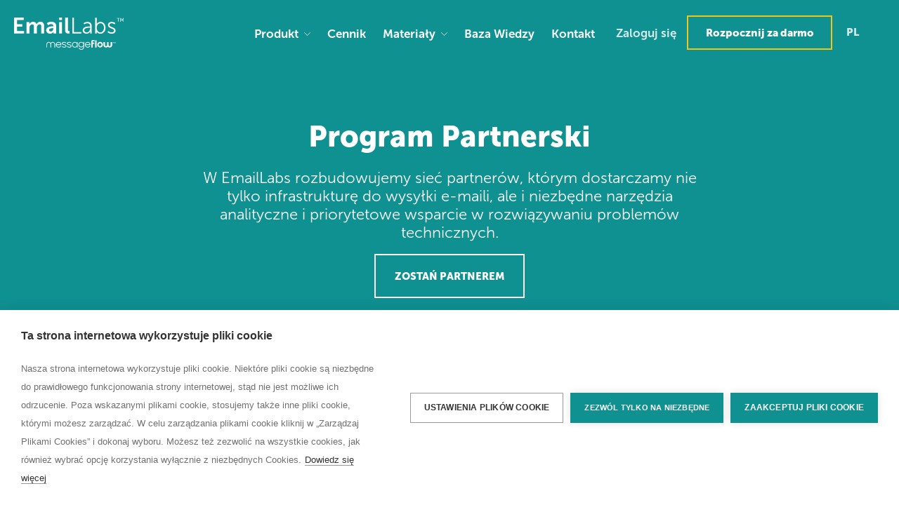

--- FILE ---
content_type: text/html; charset=UTF-8
request_url: https://emaillabs.io/program-partnerski/
body_size: 23572
content:
<!DOCTYPE html>
<html lang="pl">
<head>
<title>Program Partnerski | Email Delivery Service EmailLabs</title><link rel="preload" data-rocket-preload as="image" href="https://emaillabs.io/wp-content/uploads/2022/08/Reseller.svg" fetchpriority="high">
  <meta charset="UTF-8" />
  <meta name="viewport" content="width=device-width, initial-scale=1">
  <meta name="facebook-domain-verification" content="989hxnlc7kktmcx9yo4hbms6f5k8wl" />
  <script src="https://emaillabs.io/wp-content/themes/email-labs-v3/js/jquery-2.1.4.min.js"></script>
  <script data-minify="1" src="https://emaillabs.io/wp-content/cache/min/1/wp-content/themes/email-labs-v3/js/jquery-ui.js?ver=1765277858"></script>
 
   <link data-minify="1" rel="stylesheet" href="https://emaillabs.io/wp-content/cache/min/1/releases/v5.8.1/css/all.css?ver=1768804453" crossorigin="anonymous">

<link rel="icon" type="image/png" href="https://emaillabs.io/wp-content/themes/email-labs-v3/images/favicon.png" />

<link data-minify="1" rel="stylesheet" href="https://emaillabs.io/wp-content/cache/min/1/wp-content/themes/email-labs-v3/style/main.css?ver=1768804453" type="text/css"> 

<link data-minify="1" rel="stylesheet" href="https://emaillabs.io/wp-content/cache/min/1/wp-content/themes/email-labs-v3/style.css?ver=1768804453" type="text/css"> 

<link data-minify="1" rel="stylesheet" href="https://emaillabs.io/wp-content/cache/min/1/wp-content/themes/email-labs-v3/style/pathApi.css?ver=1768804453" type="text/css">
<!-- <link rel="stylesheet" href="https://emaillabs.io/wp-content/themes/email-labs-v3/style/main.less" type="text/less">
<script src="https://emaillabs.io/wp-content/themes/email-labs-v3/js/less.min.js"></script> -->

<link data-minify="1" rel="stylesheet" href="https://emaillabs.io/wp-content/cache/min/1/wp-content/themes/email-labs-v3/style/shortcodes.css?ver=1768804453" type="text/css">


<!--   loading animations   -->
<link data-minify="1" rel="stylesheet" href="https://emaillabs.io/wp-content/cache/min/1/wp-content/themes/email-labs-v3/style/animate.css?ver=1768804453" type="text/css">

<!--   loading pathAPI   -->
<link data-minify="1" rel="stylesheet" href="https://emaillabs.io/wp-content/cache/min/1/wp-content/themes/email-labs-v3/style/pathApi.css?ver=1768804453" type="text/css">

<!--   viewportchecker   -->
<script data-minify="1" src="https://emaillabs.io/wp-content/cache/min/1/wp-content/themes/email-labs-v3/js/viewportchecker.js?ver=1765277858"></script>

<!--   imagesloaded   -->
<script src="https://emaillabs.io/wp-content/themes/email-labs-v3/js/imagesloaded.pkgd.min.js"></script>

<!--   metisMenu.min   -->
<script src="https://emaillabs.io/wp-content/themes/email-labs-v3/js/metisMenu.min.js"></script>


<!--   jquery.countTo   -->
<script data-minify="1" src="https://emaillabs.io/wp-content/cache/min/1/wp-content/themes/email-labs-v3/js/jquery.countTo.js?ver=1765277858"></script>

<!--   slick.min   -->
<script src="https://emaillabs.io/wp-content/themes/email-labs-v3/js/slick.min.js"></script>

<!--   owl.carousel.min   -->
<script src="https://emaillabs.io/wp-content/themes/email-labs-v3/js/owl.carousel.min.js"></script>

<!--   shortcodes   -->
<script data-minify="1" src="https://emaillabs.io/wp-content/cache/min/1/wp-content/themes/email-labs-v3/js/shortcodes.js?ver=1765277858"></script>

<!--   jquery.basictable.min   -->
<script src="https://emaillabs.io/wp-content/themes/email-labs-v3/js/jquery.basictable.min.js"></script>

<!--   jquery.magnific-popup.min   -->
<script src="https://emaillabs.io/wp-content/themes/email-labs-v3/js/jquery.magnific-popup.min.js"></script>

<script src="https://emaillabs.io/wp-content/themes/email-labs-v3/js/readmore.min.js"></script>

<style> 

.grecaptcha-badge  {
display:none
}
#header .language .wpml-ls-sub-menu{
  margin-top: -24px !important;
}

</style>

<link rel="pingback" href="https://emaillabs.io/xmlrpc.php">
<meta name='robots' content='index, follow, max-image-preview:large, max-snippet:-1, max-video-preview:-1' />
<link rel="alternate" hreflang="pl" href="https://emaillabs.io/program-partnerski/" />
<link rel="alternate" hreflang="en" href="https://emaillabs.io/en/partnership-program/" />

	<!-- This site is optimized with the Yoast SEO plugin v26.7 - https://yoast.com/wordpress/plugins/seo/ -->
	<meta name="description" content="Zostań partnerem EmailLabs! Dowiedz się więcej - sprawdź szczegóły naszego programu partnerskiego. Zapraszamy do kontaktu!" />
	<link rel="canonical" href="https://emaillabs.io/program-partnerski/" />
	<meta property="og:locale" content="pl_PL" />
	<meta property="og:type" content="article" />
	<meta property="og:title" content="Program Partnerski | Email Delivery Service EmailLabs" />
	<meta property="og:description" content="Zostań partnerem EmailLabs! Dowiedz się więcej - sprawdź szczegóły naszego programu partnerskiego. Zapraszamy do kontaktu!" />
	<meta property="og:url" content="https://emaillabs.io/program-partnerski/" />
	<meta property="og:site_name" content="EmailLabs" />
	<meta property="article:modified_time" content="2023-08-23T13:40:01+00:00" />
	<meta name="twitter:card" content="summary_large_image" />
	<script type="application/ld+json" class="yoast-schema-graph">{"@context":"https://schema.org","@graph":[{"@type":"WebPage","@id":"https://emaillabs.io/program-partnerski/","url":"https://emaillabs.io/program-partnerski/","name":"Program Partnerski | Email Delivery Service EmailLabs","isPartOf":{"@id":"https://newsite.emaillabs.io/#website"},"datePublished":"2022-05-05T12:59:39+00:00","dateModified":"2023-08-23T13:40:01+00:00","description":"Zostań partnerem EmailLabs! Dowiedz się więcej - sprawdź szczegóły naszego programu partnerskiego. Zapraszamy do kontaktu!","breadcrumb":{"@id":"https://emaillabs.io/program-partnerski/#breadcrumb"},"inLanguage":"pl","potentialAction":[{"@type":"ReadAction","target":["https://emaillabs.io/program-partnerski/"]}]},{"@type":"BreadcrumbList","@id":"https://emaillabs.io/program-partnerski/#breadcrumb","itemListElement":[{"@type":"ListItem","position":1,"name":"Strona główna","item":"https://emaillabs.io/"},{"@type":"ListItem","position":2,"name":"Program Partnerski"}]},{"@type":"WebSite","@id":"https://newsite.emaillabs.io/#website","url":"https://newsite.emaillabs.io/","name":"EmailLabs","description":"Niezawodne email API i SMTP w chmurze","potentialAction":[{"@type":"SearchAction","target":{"@type":"EntryPoint","urlTemplate":"https://newsite.emaillabs.io/?s={search_term_string}"},"query-input":{"@type":"PropertyValueSpecification","valueRequired":true,"valueName":"search_term_string"}}],"inLanguage":"pl"}]}</script>
	<!-- / Yoast SEO plugin. -->


<link rel="alternate" title="oEmbed (JSON)" type="application/json+oembed" href="https://emaillabs.io/wp-json/oembed/1.0/embed?url=https%3A%2F%2Femaillabs.io%2Fprogram-partnerski%2F" />
<link rel="alternate" title="oEmbed (XML)" type="text/xml+oembed" href="https://emaillabs.io/wp-json/oembed/1.0/embed?url=https%3A%2F%2Femaillabs.io%2Fprogram-partnerski%2F&#038;format=xml" />
<style id='wp-img-auto-sizes-contain-inline-css' type='text/css'>
img:is([sizes=auto i],[sizes^="auto," i]){contain-intrinsic-size:3000px 1500px}
/*# sourceURL=wp-img-auto-sizes-contain-inline-css */
</style>
<style id='wp-emoji-styles-inline-css' type='text/css'>

	img.wp-smiley, img.emoji {
		display: inline !important;
		border: none !important;
		box-shadow: none !important;
		height: 1em !important;
		width: 1em !important;
		margin: 0 0.07em !important;
		vertical-align: -0.1em !important;
		background: none !important;
		padding: 0 !important;
	}
/*# sourceURL=wp-emoji-styles-inline-css */
</style>
<link rel='stylesheet' id='wp-block-library-css' href='https://emaillabs.io/wp-includes/css/dist/block-library/style.min.css?ver=e64be2ca84d4dc397cb72c56210c8942' type='text/css' media='all' />
<style id='classic-theme-styles-inline-css' type='text/css'>
/*! This file is auto-generated */
.wp-block-button__link{color:#fff;background-color:#32373c;border-radius:9999px;box-shadow:none;text-decoration:none;padding:calc(.667em + 2px) calc(1.333em + 2px);font-size:1.125em}.wp-block-file__button{background:#32373c;color:#fff;text-decoration:none}
/*# sourceURL=/wp-includes/css/classic-themes.min.css */
</style>
<style id='global-styles-inline-css' type='text/css'>
:root{--wp--preset--aspect-ratio--square: 1;--wp--preset--aspect-ratio--4-3: 4/3;--wp--preset--aspect-ratio--3-4: 3/4;--wp--preset--aspect-ratio--3-2: 3/2;--wp--preset--aspect-ratio--2-3: 2/3;--wp--preset--aspect-ratio--16-9: 16/9;--wp--preset--aspect-ratio--9-16: 9/16;--wp--preset--color--black: #000000;--wp--preset--color--cyan-bluish-gray: #abb8c3;--wp--preset--color--white: #ffffff;--wp--preset--color--pale-pink: #f78da7;--wp--preset--color--vivid-red: #cf2e2e;--wp--preset--color--luminous-vivid-orange: #ff6900;--wp--preset--color--luminous-vivid-amber: #fcb900;--wp--preset--color--light-green-cyan: #7bdcb5;--wp--preset--color--vivid-green-cyan: #00d084;--wp--preset--color--pale-cyan-blue: #8ed1fc;--wp--preset--color--vivid-cyan-blue: #0693e3;--wp--preset--color--vivid-purple: #9b51e0;--wp--preset--gradient--vivid-cyan-blue-to-vivid-purple: linear-gradient(135deg,rgb(6,147,227) 0%,rgb(155,81,224) 100%);--wp--preset--gradient--light-green-cyan-to-vivid-green-cyan: linear-gradient(135deg,rgb(122,220,180) 0%,rgb(0,208,130) 100%);--wp--preset--gradient--luminous-vivid-amber-to-luminous-vivid-orange: linear-gradient(135deg,rgb(252,185,0) 0%,rgb(255,105,0) 100%);--wp--preset--gradient--luminous-vivid-orange-to-vivid-red: linear-gradient(135deg,rgb(255,105,0) 0%,rgb(207,46,46) 100%);--wp--preset--gradient--very-light-gray-to-cyan-bluish-gray: linear-gradient(135deg,rgb(238,238,238) 0%,rgb(169,184,195) 100%);--wp--preset--gradient--cool-to-warm-spectrum: linear-gradient(135deg,rgb(74,234,220) 0%,rgb(151,120,209) 20%,rgb(207,42,186) 40%,rgb(238,44,130) 60%,rgb(251,105,98) 80%,rgb(254,248,76) 100%);--wp--preset--gradient--blush-light-purple: linear-gradient(135deg,rgb(255,206,236) 0%,rgb(152,150,240) 100%);--wp--preset--gradient--blush-bordeaux: linear-gradient(135deg,rgb(254,205,165) 0%,rgb(254,45,45) 50%,rgb(107,0,62) 100%);--wp--preset--gradient--luminous-dusk: linear-gradient(135deg,rgb(255,203,112) 0%,rgb(199,81,192) 50%,rgb(65,88,208) 100%);--wp--preset--gradient--pale-ocean: linear-gradient(135deg,rgb(255,245,203) 0%,rgb(182,227,212) 50%,rgb(51,167,181) 100%);--wp--preset--gradient--electric-grass: linear-gradient(135deg,rgb(202,248,128) 0%,rgb(113,206,126) 100%);--wp--preset--gradient--midnight: linear-gradient(135deg,rgb(2,3,129) 0%,rgb(40,116,252) 100%);--wp--preset--font-size--small: 13px;--wp--preset--font-size--medium: 20px;--wp--preset--font-size--large: 36px;--wp--preset--font-size--x-large: 42px;--wp--preset--spacing--20: 0.44rem;--wp--preset--spacing--30: 0.67rem;--wp--preset--spacing--40: 1rem;--wp--preset--spacing--50: 1.5rem;--wp--preset--spacing--60: 2.25rem;--wp--preset--spacing--70: 3.38rem;--wp--preset--spacing--80: 5.06rem;--wp--preset--shadow--natural: 6px 6px 9px rgba(0, 0, 0, 0.2);--wp--preset--shadow--deep: 12px 12px 50px rgba(0, 0, 0, 0.4);--wp--preset--shadow--sharp: 6px 6px 0px rgba(0, 0, 0, 0.2);--wp--preset--shadow--outlined: 6px 6px 0px -3px rgb(255, 255, 255), 6px 6px rgb(0, 0, 0);--wp--preset--shadow--crisp: 6px 6px 0px rgb(0, 0, 0);}:where(.is-layout-flex){gap: 0.5em;}:where(.is-layout-grid){gap: 0.5em;}body .is-layout-flex{display: flex;}.is-layout-flex{flex-wrap: wrap;align-items: center;}.is-layout-flex > :is(*, div){margin: 0;}body .is-layout-grid{display: grid;}.is-layout-grid > :is(*, div){margin: 0;}:where(.wp-block-columns.is-layout-flex){gap: 2em;}:where(.wp-block-columns.is-layout-grid){gap: 2em;}:where(.wp-block-post-template.is-layout-flex){gap: 1.25em;}:where(.wp-block-post-template.is-layout-grid){gap: 1.25em;}.has-black-color{color: var(--wp--preset--color--black) !important;}.has-cyan-bluish-gray-color{color: var(--wp--preset--color--cyan-bluish-gray) !important;}.has-white-color{color: var(--wp--preset--color--white) !important;}.has-pale-pink-color{color: var(--wp--preset--color--pale-pink) !important;}.has-vivid-red-color{color: var(--wp--preset--color--vivid-red) !important;}.has-luminous-vivid-orange-color{color: var(--wp--preset--color--luminous-vivid-orange) !important;}.has-luminous-vivid-amber-color{color: var(--wp--preset--color--luminous-vivid-amber) !important;}.has-light-green-cyan-color{color: var(--wp--preset--color--light-green-cyan) !important;}.has-vivid-green-cyan-color{color: var(--wp--preset--color--vivid-green-cyan) !important;}.has-pale-cyan-blue-color{color: var(--wp--preset--color--pale-cyan-blue) !important;}.has-vivid-cyan-blue-color{color: var(--wp--preset--color--vivid-cyan-blue) !important;}.has-vivid-purple-color{color: var(--wp--preset--color--vivid-purple) !important;}.has-black-background-color{background-color: var(--wp--preset--color--black) !important;}.has-cyan-bluish-gray-background-color{background-color: var(--wp--preset--color--cyan-bluish-gray) !important;}.has-white-background-color{background-color: var(--wp--preset--color--white) !important;}.has-pale-pink-background-color{background-color: var(--wp--preset--color--pale-pink) !important;}.has-vivid-red-background-color{background-color: var(--wp--preset--color--vivid-red) !important;}.has-luminous-vivid-orange-background-color{background-color: var(--wp--preset--color--luminous-vivid-orange) !important;}.has-luminous-vivid-amber-background-color{background-color: var(--wp--preset--color--luminous-vivid-amber) !important;}.has-light-green-cyan-background-color{background-color: var(--wp--preset--color--light-green-cyan) !important;}.has-vivid-green-cyan-background-color{background-color: var(--wp--preset--color--vivid-green-cyan) !important;}.has-pale-cyan-blue-background-color{background-color: var(--wp--preset--color--pale-cyan-blue) !important;}.has-vivid-cyan-blue-background-color{background-color: var(--wp--preset--color--vivid-cyan-blue) !important;}.has-vivid-purple-background-color{background-color: var(--wp--preset--color--vivid-purple) !important;}.has-black-border-color{border-color: var(--wp--preset--color--black) !important;}.has-cyan-bluish-gray-border-color{border-color: var(--wp--preset--color--cyan-bluish-gray) !important;}.has-white-border-color{border-color: var(--wp--preset--color--white) !important;}.has-pale-pink-border-color{border-color: var(--wp--preset--color--pale-pink) !important;}.has-vivid-red-border-color{border-color: var(--wp--preset--color--vivid-red) !important;}.has-luminous-vivid-orange-border-color{border-color: var(--wp--preset--color--luminous-vivid-orange) !important;}.has-luminous-vivid-amber-border-color{border-color: var(--wp--preset--color--luminous-vivid-amber) !important;}.has-light-green-cyan-border-color{border-color: var(--wp--preset--color--light-green-cyan) !important;}.has-vivid-green-cyan-border-color{border-color: var(--wp--preset--color--vivid-green-cyan) !important;}.has-pale-cyan-blue-border-color{border-color: var(--wp--preset--color--pale-cyan-blue) !important;}.has-vivid-cyan-blue-border-color{border-color: var(--wp--preset--color--vivid-cyan-blue) !important;}.has-vivid-purple-border-color{border-color: var(--wp--preset--color--vivid-purple) !important;}.has-vivid-cyan-blue-to-vivid-purple-gradient-background{background: var(--wp--preset--gradient--vivid-cyan-blue-to-vivid-purple) !important;}.has-light-green-cyan-to-vivid-green-cyan-gradient-background{background: var(--wp--preset--gradient--light-green-cyan-to-vivid-green-cyan) !important;}.has-luminous-vivid-amber-to-luminous-vivid-orange-gradient-background{background: var(--wp--preset--gradient--luminous-vivid-amber-to-luminous-vivid-orange) !important;}.has-luminous-vivid-orange-to-vivid-red-gradient-background{background: var(--wp--preset--gradient--luminous-vivid-orange-to-vivid-red) !important;}.has-very-light-gray-to-cyan-bluish-gray-gradient-background{background: var(--wp--preset--gradient--very-light-gray-to-cyan-bluish-gray) !important;}.has-cool-to-warm-spectrum-gradient-background{background: var(--wp--preset--gradient--cool-to-warm-spectrum) !important;}.has-blush-light-purple-gradient-background{background: var(--wp--preset--gradient--blush-light-purple) !important;}.has-blush-bordeaux-gradient-background{background: var(--wp--preset--gradient--blush-bordeaux) !important;}.has-luminous-dusk-gradient-background{background: var(--wp--preset--gradient--luminous-dusk) !important;}.has-pale-ocean-gradient-background{background: var(--wp--preset--gradient--pale-ocean) !important;}.has-electric-grass-gradient-background{background: var(--wp--preset--gradient--electric-grass) !important;}.has-midnight-gradient-background{background: var(--wp--preset--gradient--midnight) !important;}.has-small-font-size{font-size: var(--wp--preset--font-size--small) !important;}.has-medium-font-size{font-size: var(--wp--preset--font-size--medium) !important;}.has-large-font-size{font-size: var(--wp--preset--font-size--large) !important;}.has-x-large-font-size{font-size: var(--wp--preset--font-size--x-large) !important;}
:where(.wp-block-post-template.is-layout-flex){gap: 1.25em;}:where(.wp-block-post-template.is-layout-grid){gap: 1.25em;}
:where(.wp-block-term-template.is-layout-flex){gap: 1.25em;}:where(.wp-block-term-template.is-layout-grid){gap: 1.25em;}
:where(.wp-block-columns.is-layout-flex){gap: 2em;}:where(.wp-block-columns.is-layout-grid){gap: 2em;}
:root :where(.wp-block-pullquote){font-size: 1.5em;line-height: 1.6;}
/*# sourceURL=global-styles-inline-css */
</style>
<link data-minify="1" rel='stylesheet' id='wpml-legacy-dropdown-0-css' href='https://emaillabs.io/wp-content/cache/min/1/wp-content/plugins/sitepress-multilingual-cms/templates/language-switchers/legacy-dropdown/style.css?ver=1768804453' type='text/css' media='all' />
<style id='wpml-legacy-dropdown-0-inline-css' type='text/css'>
.wpml-ls-statics-shortcode_actions, .wpml-ls-statics-shortcode_actions .wpml-ls-sub-menu, .wpml-ls-statics-shortcode_actions a {border-color:#ffffff;}
/*# sourceURL=wpml-legacy-dropdown-0-inline-css */
</style>
<link rel='stylesheet' id='tablepress-default-css' href='https://emaillabs.io/wp-content/tablepress-combined.min.css?ver=60' type='text/css' media='all' />
<link rel='stylesheet' id='tablepress-responsive-tables-css' href='https://emaillabs.io/wp-content/plugins/tablepress-responsive-tables/css/tablepress-responsive.min.css?ver=1.8' type='text/css' media='all' />
<link rel='stylesheet' id='enlighterjs-css' href='https://emaillabs.io/wp-content/plugins/enlighter/cache/enlighterjs.min.css?ver=AOgBnhllPW8ISpL' type='text/css' media='all' />
<link rel='stylesheet' id='elementor-frontend-css' href='https://emaillabs.io/wp-content/plugins/elementor/assets/css/frontend.min.css?ver=3.34.1' type='text/css' media='all' />
<link rel='stylesheet' id='eael-general-css' href='https://emaillabs.io/wp-content/plugins/essential-addons-for-elementor-lite/assets/front-end/css/view/general.min.css?ver=6.5.7' type='text/css' media='all' />
<script data-minify="1" type="text/javascript" src="https://emaillabs.io/wp-content/cache/min/1/wp-content/plugins/sitepress-multilingual-cms/templates/language-switchers/legacy-dropdown/script.js?ver=1765277858" id="wpml-legacy-dropdown-0-js"></script>
<script type="text/javascript" src="https://emaillabs.io/wp-includes/js/jquery/jquery.min.js?ver=3.7.1" id="jquery-core-js"></script>
<script type="text/javascript" src="https://emaillabs.io/wp-includes/js/jquery/jquery-migrate.min.js?ver=3.4.1" id="jquery-migrate-js"></script>
<link rel="https://api.w.org/" href="https://emaillabs.io/wp-json/" /><link rel="alternate" title="JSON" type="application/json" href="https://emaillabs.io/wp-json/wp/v2/pages/19375" /><link rel="EditURI" type="application/rsd+xml" title="RSD" href="https://emaillabs.io/xmlrpc.php?rsd" />

<link rel='shortlink' href='https://emaillabs.io/?p=19375' />
<meta name="generator" content="WPML ver:4.3.6 stt:9,1,40;" />
<meta name="generator" content="Elementor 3.34.1; features: e_font_icon_svg, additional_custom_breakpoints; settings: css_print_method-external, google_font-enabled, font_display-swap">
			<style>
				.e-con.e-parent:nth-of-type(n+4):not(.e-lazyloaded):not(.e-no-lazyload),
				.e-con.e-parent:nth-of-type(n+4):not(.e-lazyloaded):not(.e-no-lazyload) * {
					background-image: none !important;
				}
				@media screen and (max-height: 1024px) {
					.e-con.e-parent:nth-of-type(n+3):not(.e-lazyloaded):not(.e-no-lazyload),
					.e-con.e-parent:nth-of-type(n+3):not(.e-lazyloaded):not(.e-no-lazyload) * {
						background-image: none !important;
					}
				}
				@media screen and (max-height: 640px) {
					.e-con.e-parent:nth-of-type(n+2):not(.e-lazyloaded):not(.e-no-lazyload),
					.e-con.e-parent:nth-of-type(n+2):not(.e-lazyloaded):not(.e-no-lazyload) * {
						background-image: none !important;
					}
				}
			</style>
			<link rel="icon" href="https://emaillabs.io/wp-content/uploads/2020/06/cropped-logo-EmailLabs-kwadrat-512x512-zielone-2-32x32.jpg" sizes="32x32" />
<link rel="icon" href="https://emaillabs.io/wp-content/uploads/2020/06/cropped-logo-EmailLabs-kwadrat-512x512-zielone-2-192x192.jpg" sizes="192x192" />
<link rel="apple-touch-icon" href="https://emaillabs.io/wp-content/uploads/2020/06/cropped-logo-EmailLabs-kwadrat-512x512-zielone-2-180x180.jpg" />
<meta name="msapplication-TileImage" content="https://emaillabs.io/wp-content/uploads/2020/06/cropped-logo-EmailLabs-kwadrat-512x512-zielone-2-270x270.jpg" />
		<style type="text/css" id="wp-custom-css">
			.blog_newsletter {
	 width:100%;
		min-height: 441px
}


@media(min-width: 1024px) {
	.blog_newsletter {
		min-height: 375px
}
}



table.tablepress.tabela-emaillabs.biala .even td {
    background-color: #d6f5f1 !important;
    padding-left: 20px;
    min-width: 240px;
}



table.tablepress.tabela-emaillabs.biala .odd td {
padding-left: 20px;
	background-color: #ebfaf8 !important;
}


/*  */
section#landing-reference.landing-page.editor-html {
	padding: 0;
	background: transparent;
	    overflow: initial;
	padding-bottom: 20px

}


section#landing-reference.landing-page.editor-html .inner {
	overflow: initial;
	padding: 0
}

section#landing-reference.landing-page.editor-html .wrapper{
max-width: 100%;
    width: 100%;
}



section#landing-reference.landing-page.editor-html .wrapper .box .in {
	display: flex;
	justify-content: space-between
}

section#landing-reference.landing-page.editor-html .wrapper .box .in .content_box {
	max-width: 60%
}


section#landing-reference.landing-page.editor-html .wrapper .box .in .img_box  {
	    padding-left: 50px;
}



@media(max-width: 768px) {
	section#landing-reference.landing-page.editor-html .wrapper .box .in {
	display: flex;
	flex-direction: column-reverse;
		justify-content: center
}
	
	section#landing-reference.landing-page.editor-html .wrapper .box .in .content_box {
	max-width: 100%
}
	
	section#landing-reference.landing-page.editor-html .wrapper {
		padding: 0
	}
	
	
	section#landing-reference.landing-page.editor-html .wrapper .box .in .img_box {
		text-align:center;
		padding-left: 0
	}
}
section#header {
background:#0F9091;
}

@media only screen and (min-width: 600px) {
.ln-letters a {
    font-size: 25px !important;
    font-weight: bold !important;
    display: block;
	  color: silver !important;
    float: left;
    padding: 5px 10px !important;
    border: none !important;
    text-decoration: none !important;
    margin-left: -1px;
    box-shadow: none;
    font-family: MuseoSans100,Open Sans,Arial !important;
}
	.ln-letter-count {
		display: none !important;
	}
	.content p {
    border: 0;
    font-size: 100%;
    vertical-align: baseline;
    margin: 0;
    padding: 0;
    line-height: 26px !important;
    margin-bottom: 20px !important;
}
}
@media only screen and (max-width: 600px) {
.ln-letters a {
    font-size: 16px !important;
    font-weight: bold !important;
    display: block;
	  color: silver !important;
    float: left;
    padding: 5px 10px !important;
    border: none !important;
    text-decoration: none !important;
    margin-left: -1px;
    box-shadow: none;
    font-family: MuseoSans100,Open Sans,Arial !important;
}
		.ln-letter-count {
		display: none !important;
	}
	
	.content p {
    border: 0;
    font-size: 100%;
    vertical-align: baseline;
    margin: 0;
    padding: 0;
    line-height: 26px !important;
    margin-bottom: 20px !important;
		font-family: MuseoSans300,'Open Sans',Arial;
		font-weight: 400;
    color: #575756;
}
	
section#blog-page .promoted-posts-list .main-box .content p.short-desc,section#posts-list .promoted-posts-list .main-box .content p.short-desc {
		display: block;
    font-family: MuseoSans300,Open Sans,Arial;
    font-size: 15px;
    font-weight: 400;
    color: #575756;
    text-decoration: none;
    text-transform: none;
    line-height: 26px;
    margin-bottom: 20px
}
}

/*
NoN: HTML CTA Shortcodes CSS
*/
.non_main_cta_container {
background: #0f9091;
margin: 1rem 0;
padding: 2rem 1rem;
font-family: 'Open Sans', system-ui, 'Segoe UI', Roboto, Helvetica, Arial, sans-serif, 'Apple Color Emoji', 'Segoe UI Emoji', 'Segoe UI Symbol';
}
.non_main_cta_container * {
font-family: 'Open Sans', system-ui, 'Segoe UI', Roboto, Helvetica, Arial, sans-serif, 'Apple Color Emoji', 'Segoe UI Emoji', 'Segoe UI Symbol' !important;
}
.non_main_cta_lead {
text-align: center;
color: #fff !important;
font-size: 2rem !important;
margin-bottom: 3rem !important;
line-height: 36px !important;
}
.non_main_cta_btn_container {
text-align: center;
display: flex;
margin: 2rem 0 0;
justify-content: center;
gap: 2rem;
flex-flow: row nowrap;
}

@media (max-width: 768px) {
  .non_main_cta_btn_container {
    flex-flow: column wrap !important;
		gap: 1rem;
  }

  .sign_up_btn, .talk_to_sales_btn {
  flex-basis: auto !important;
	flex-grow: 1;
  }

}

.sign_up_btn, .talk_to_sales_btn {
padding: .5rem 1rem;
text-transform: uppercase !important;
text-decoration: none;
flex-basis: 300px;
flex-shrink: 1;
}
.sign_up_btn {
background: #edc617;
border: 2px solid #edc617;
color: #0f9091;
}

.sign_up_btn:hover {
color: #fff !important;
}

.talk_to_sales_btn {
border: 2px solid #edc617;
color: #fff !important;
}

.talk_to_sales_btn:hover {
background: #0f9091;
}
/* *************************************** */
.non-box-info {
background: #D6F5F1;
padding: 2rem;
border-radius: 4px;
}

.non-box-info * {
color: #0D9091 !important;
}
/* *************************************** */
.dataTables_wrapper {
	overflow-x: scroll;
}		</style>
		<noscript><style id="rocket-lazyload-nojs-css">.rll-youtube-player, [data-lazy-src]{display:none !important;}</style></noscript>
   <!--[if lt IE 9]>
    <script src="http://html5shiv.googlecode.com/svn/trunk/html5.js"></script>
    <![endif]-->
        <!--[if lt IE 9]>
    <script src="https://emaillabs.io/wp-content/themes/email-labs-v3/js/nwmatcher-1.2.5.min.js"></script>
    <script src="https://emaillabs.io/wp-content/themes/email-labs-v3/js/selectivizr.min.js"></script>
    <![endif]-->


<script>
window.dataLayer = window.dataLayer || [];
dataLayer.push({
	"page_type" : "Inne",
	"user_id" : "24358559979233977",
	"language" : "PL",
	"blog_category" : "n/a"
});
</script>



<!-- Google Tag Manager -->

<script>(function(w,d,s,l,i){w[l]=w[l]||[];w[l].push({'gtm.start':

new Date().getTime(),event:'gtm.js'});var f=d.getElementsByTagName(s)[0],

j=d.createElement(s),dl=l!='dataLayer'?'&l='+l:'';j.async=true;j.src=

'https://www.googletagmanager.com/gtm.js?id='+i+dl;f.parentNode.insertBefore(j,f);

})(window,document,'script','dataLayer','GTM-PZDC2T7');</script>

<!-- End Google Tag Manager -->

<script>
/**
 * Webinar sign up
 */
document.addEventListener('wpcf7mailsent', function(event) {
    if ('19905' == event.detail.contactFormId) {
        var webinarName = 'n/a';
        var inputs = event.detail.inputs;

        for (var i = 0; i < inputs.length; i++) {
            if ('webinar-title' == inputs[i].name) {
                webinarName = inputs[i].value;
                break;
            }
        }

        window.dataLayer = window.dataLayer || [];
        dataLayer.push({
            'event': 'webinar_enroll',
            'webinar_name': webinarName,
            'webinar_url': window.location.href
        });
    }
}, false);


/**
 * Contact forms
 */
document.addEventListener('wpcf7mailsent', function(event) {

	// Sales representative
	// IDs: PL || EN || CS
    if ('11797' == event.detail.contactFormId || '13377' == event.detail.contactFormId || '16684' == event.detail.contactFormId) {
        window.dataLayer = window.dataLayer || [];
        dataLayer.push({
            'event': 'form_submitted',
            'form_name': 'porozmawiaj_ze_sprzedawca'
        });
    }

    // Tech support
    // IDs: PL || EN || CS
    if ('47' == event.detail.contactFormId || '13376' == event.detail.contactFormId || '16686' == event.detail.contactFormId) {
        window.dataLayer = window.dataLayer || [];
        dataLayer.push({
            'event': 'form_submitted',
            'form_name': 'pomoc_techniczna'
        });
    }
}, false);

/**
 * Affiliate program
 */
document.addEventListener('wpcf7mailsent', function(event) {

	// IDs: PL || EN
    if ('14651' == event.detail.contactFormId || '19782' == event.detail.contactFormId) {
        window.dataLayer = window.dataLayer || [];
        dataLayer.push({
            'event': 'form_submitted',
            'form_name': 'program_partnerski'
        });
    }

}, false);

/**
 * Pricing
 */
document.addEventListener('DOMContentLoaded', function() {
    var boxes = document.querySelectorAll('.box');

    boxes.forEach(function(box) {
        box.addEventListener('click', function(event) {
            if (event.target.classList.contains('gs-btn')) {

                var product_name = box.querySelector('h2.single').textContent.trim();

                var pricePromoDiv = box.querySelector('.price-promo.brand-color');
                var price_raw;
                var monthly_price;
                var currency = document.documentElement.lang === 'pl' ? 'PLN' : 'EUR';
                var html_lang = document.documentElement.lang;


                if (pricePromoDiv && pricePromoDiv.style.display !== 'none') {
                    var spans = pricePromoDiv.querySelectorAll('span');
                    price_raw = spans.length >= 2 ? spans[0].textContent.trim() : 'n/a';
                    monthly_price = spans.length >= 2 ? 
                        spans[0].textContent.trim() + ' ' + currency : 
                        'n/a';
                } else {
                    monthly_price = 'n/a';
                    price_raw = '';
                }

				window.dataLayer = window.dataLayer || [];
				dataLayer.push({
					'event' : 'choose_plan',
					'product_name' : product_name,
					'monthly_price' : monthly_price
				});

				window.dataLayer = window.dataLayer || [];
				dataLayer.push({
					'event' : 'registration_step1'
				});

				// ==================================================================================
				// This part runs Measurement Protocol script in the _measurement_protocol.php file
				// ----------------------------------------------------------------------------------

				$.ajax({
				    url: "https://emaillabs.io/wp-content/themes/email-labs-v3/_measurement_protocol.php",
				    type: "POST",
				    data: {
				        product_name: product_name,
				        monthly_price: monthly_price,
				        price_raw: price_raw,
				        currency: currency, 
                        html_lang: html_lang
				    },
				    success: function(response) {
				        console.log(response);
				    },
				    error: function(xhr, status, error) {
				        console.log('error');
				    }
				});

				// ==================================================================================

            }
        });
    });
});

/**
 * Download file
 *
 * nonAjaxFormSuccess event is dispatched in single-poradniki.php 
 */

document.addEventListener('nonAjaxFormSuccess', function(event) {
    var response = event.detail.response;
    var status = event.detail.status;

	window.dataLayer = window.dataLayer || [];
	dataLayer.push({
		'event' : 'download_file',
		'file_type' : 'ebook',
		'file_url' : window.location.href
	});

});



</script>

<style> 
  #page-contact{
    font-size: 17px;
    font-weight: 200;
    color: #575756;
    text-decoration: none;
    text-transform: none;
    line-height: 30px;
    font-family: MuseoSans300,Open Sans,Arial;
  }
	@media only screen and (min-width: 1240px){
	section#blog-page .promoted-posts-list .main-box .img, section#posts-list .promoted-posts-list .main-box .img {
		height: 375px;
	}	
		section#blog-page .promoted-posts-list .main-box .content h3, section#posts-list .promoted-posts-list .main-box .content h3 {
    font-size: 25px;
    line-height: 30px;
}
		section#blog-page .promoted-posts-list .main-box .content, section#posts-list .promoted-posts-list .main-box .content {
    
   	height: 375px;
}
	}


	#header .language .wpml-ls-sub-menu {
    margin-top: -12px !important;
}

#header .language .wpml-ls-sub-menu .wpml-ls-slot-shortcode_actions a{
	height: 10px;
}

</style>
				<style id="rocket-lazyrender-inline-css">[data-wpr-lazyrender] {content-visibility: auto;}</style><meta name="generator" content="WP Rocket 3.19.4" data-wpr-features="wpr_minify_js wpr_lazyload_images wpr_lazyload_iframes wpr_automatic_lazy_rendering wpr_oci wpr_image_dimensions wpr_minify_css wpr_preload_links wpr_desktop" /></head>
<body class="wp-singular page-template page-template-page-program-partnerski page-template-page-program-partnerski-php page page-id-19375 wp-theme-email-labs-v3 elementor-default elementor-kit-32772">
  <!-- Google Tag Manager (noscript) -->

<noscript><iframe src="https://www.googletagmanager.com/ns.html?id=GTM-PZDC2T7"

height="0" width="0" style="display:none;visibility:hidden"></iframe></noscript>

<!-- End Google Tag Manager (noscript) -->
  <section  id="header">
  <div  class="wrapper">
    <div  class="logo">
            <a href="https://emaillabs.io/"><img width="63" height="18" src="https://emaillabs.io/wp-content/uploads/2024/08/Zasob-7.svg" title="" alt="emaillabs"></a>
    </div>
    <div  class="language">
       
<div
	 class="wpml-ls-statics-shortcode_actions wpml-ls wpml-ls-legacy-dropdown js-wpml-ls-legacy-dropdown">
	<ul>

		<li tabindex="0" class="wpml-ls-slot-shortcode_actions wpml-ls-item wpml-ls-item-pl wpml-ls-current-language wpml-ls-first-item wpml-ls-item-legacy-dropdown">
			<a href="#" class="js-wpml-ls-item-toggle wpml-ls-item-toggle"><span class="wpml-ls-native">PL</span></a>

			<ul class="wpml-ls-sub-menu">
				
					<li class="wpml-ls-slot-shortcode_actions wpml-ls-item wpml-ls-item-en">
						<a href="https://emaillabs.io/en/partnership-program/" class="wpml-ls-link"><span class="wpml-ls-display">EN</span></a>
					</li>

				
					<li class="wpml-ls-slot-shortcode_actions wpml-ls-item wpml-ls-item-cs wpml-ls-last-item">
						<a href="https://emaillabs.io/cs/" class="wpml-ls-link"><span class="wpml-ls-display">CZ</span></a>
					</li>

							</ul>

		</li>

	</ul>
</div>
    </div>
    <div  class="call-to-action">
      <a href="https://panel.emaillabs.net.pl/pl/register" ><button>Rozpocznij za darmo</button></a>
    </div>
    <div  class="log-in">
      <a href="https://panel.emaillabs.net.pl/pl/login" ><button><span>Zaloguj się</span></button></a>
    </div>
    <div  class="main-menu">
         <div class="menu-menu-glowne-container"><ul id="menu-menu-glowne" class="menu"><li id="menu-item-29325" class="menu-item menu-item-type-custom menu-item-object-custom menu-item-has-children menu-item-29325"><a href="#">Produkt</a>
<ul class="sub-menu">
	<li id="menu-item-29302" class="menu-item menu-item-type-post_type menu-item-object-page menu-item-29302"><a href="https://emaillabs.io/produkt/">Wszystkie Funkcje →</a></li>
	<li id="menu-item-29323" class="menu-item menu-item-type-post_type menu-item-object-page menu-item-29323"><a href="https://emaillabs.io/produkt/emaile-transakcyjne/">E-maile Transakcyjne</a></li>
</ul>
</li>
<li id="menu-item-33027" class="menu-item menu-item-type-post_type menu-item-object-page menu-item-33027"><a href="https://emaillabs.io/cennik/">Cennik</a></li>
<li id="menu-item-65" class="menu-item menu-item-type-custom menu-item-object-custom menu-item-has-children menu-item-65"><a href="#">Materiały</a>
<ul class="sub-menu">
	<li id="menu-item-29308" class="menu-item menu-item-type-post_type menu-item-object-page menu-item-29308"><a href="https://emaillabs.io/pierwsze-kroki-z-emaillabs/">Pierwsze kroki z EmailLabs</a></li>
	<li id="menu-item-29309" class="menu-item menu-item-type-post_type menu-item-object-page menu-item-29309"><a href="https://emaillabs.io/integracje/">Integracje Cloud SMTP</a></li>
	<li id="menu-item-17060" class="menu-item menu-item-type-custom menu-item-object-custom menu-item-17060"><a href="https://emaillabs.io/webinary/">Webinary</a></li>
	<li id="menu-item-29310" class="menu-item menu-item-type-post_type menu-item-object-page menu-item-29310"><a href="https://emaillabs.io/najczesciej-zadawane-pytania/">Najczęściej zadawane pytania (FAQ)</a></li>
	<li id="menu-item-29312" class="menu-item menu-item-type-post_type menu-item-object-page menu-item-29312"><a href="https://emaillabs.io/blog/">Blog</a></li>
	<li id="menu-item-29311" class="menu-item menu-item-type-post_type menu-item-object-page menu-item-29311"><a href="https://emaillabs.io/bezpieczenstwo/">Bezpieczeństwo</a></li>
	<li id="menu-item-25467" class="menu-item menu-item-type-custom menu-item-object-custom menu-item-25467"><a href="https://emaillabs.io/poradniki/strategia-dostarczalnosci-e-mail-dla-branzy-e-commerce/">Strategia Dostarczalności E-mail</a></li>
	<li id="menu-item-303" class="menu-item menu-item-type-custom menu-item-object-custom menu-item-303"><a href="https://emaillabs.io/case-study/">Case study</a></li>
	<li id="menu-item-29313" class="menu-item menu-item-type-post_type menu-item-object-page menu-item-29313"><a href="https://emaillabs.io/partnerzy/">Partnerzy</a></li>
</ul>
</li>
<li id="menu-item-58" class="menu-item menu-item-type-custom menu-item-object-custom menu-item-58"><a target="_blank" rel="nofollow" href="https://docs.emaillabs.pl/">Baza Wiedzy</a></li>
<li id="menu-item-29892" class="menu-item menu-item-type-post_type menu-item-object-page menu-item-29892"><a href="https://emaillabs.io/kontakt/">Kontakt</a></li>
</ul></div> 
    </div>
  </div>
</section>

<div  class="mobile-menu-icon">
        <button class="menu-toggle">Menu</button>
</div>
 <section  id="mobile-panel-menu">
    <div  class="inner">
       <div  class="mobile-menu">
        <div class="menu-menu-glowne-container"><ul id="menu-menu-glowne-1" class="menu"><li class="menu-item menu-item-type-custom menu-item-object-custom menu-item-has-children menu-item-29325"><a href="#">Produkt</a>
<ul class="sub-menu">
	<li class="menu-item menu-item-type-post_type menu-item-object-page menu-item-29302"><a href="https://emaillabs.io/produkt/">Wszystkie Funkcje →</a></li>
	<li class="menu-item menu-item-type-post_type menu-item-object-page menu-item-29323"><a href="https://emaillabs.io/produkt/emaile-transakcyjne/">E-maile Transakcyjne</a></li>
</ul>
</li>
<li class="menu-item menu-item-type-post_type menu-item-object-page menu-item-33027"><a href="https://emaillabs.io/cennik/">Cennik</a></li>
<li class="menu-item menu-item-type-custom menu-item-object-custom menu-item-has-children menu-item-65"><a href="#">Materiały</a>
<ul class="sub-menu">
	<li class="menu-item menu-item-type-post_type menu-item-object-page menu-item-29308"><a href="https://emaillabs.io/pierwsze-kroki-z-emaillabs/">Pierwsze kroki z EmailLabs</a></li>
	<li class="menu-item menu-item-type-post_type menu-item-object-page menu-item-29309"><a href="https://emaillabs.io/integracje/">Integracje Cloud SMTP</a></li>
	<li class="menu-item menu-item-type-custom menu-item-object-custom menu-item-17060"><a href="https://emaillabs.io/webinary/">Webinary</a></li>
	<li class="menu-item menu-item-type-post_type menu-item-object-page menu-item-29310"><a href="https://emaillabs.io/najczesciej-zadawane-pytania/">Najczęściej zadawane pytania (FAQ)</a></li>
	<li class="menu-item menu-item-type-post_type menu-item-object-page menu-item-29312"><a href="https://emaillabs.io/blog/">Blog</a></li>
	<li class="menu-item menu-item-type-post_type menu-item-object-page menu-item-29311"><a href="https://emaillabs.io/bezpieczenstwo/">Bezpieczeństwo</a></li>
	<li class="menu-item menu-item-type-custom menu-item-object-custom menu-item-25467"><a href="https://emaillabs.io/poradniki/strategia-dostarczalnosci-e-mail-dla-branzy-e-commerce/">Strategia Dostarczalności E-mail</a></li>
	<li class="menu-item menu-item-type-custom menu-item-object-custom menu-item-303"><a href="https://emaillabs.io/case-study/">Case study</a></li>
	<li class="menu-item menu-item-type-post_type menu-item-object-page menu-item-29313"><a href="https://emaillabs.io/partnerzy/">Partnerzy</a></li>
</ul>
</li>
<li class="menu-item menu-item-type-custom menu-item-object-custom menu-item-58"><a target="_blank" rel="nofollow" href="https://docs.emaillabs.pl/">Baza Wiedzy</a></li>
<li class="menu-item menu-item-type-post_type menu-item-object-page menu-item-29892"><a href="https://emaillabs.io/kontakt/">Kontakt</a></li>
</ul></div> 
        </div>
    <div  class="more">
      <ul>
        <li class="login"><a href="https://panel.emaillabs.net.pl/pl/login" >Zaloguj się</a></li>
          <li class="register"><a href="https://panel.emaillabs.net.pl/pl/register" >Rozpocznij za darmo</a></li>
      </ul>
    </div>
    </div>
  </section>



<style>

	section#start-view-landing h2{
		font-size: 24px;
    font-weight: 400;
    color: #fff;
    text-decoration: none;
    text-transform: none;
    line-height: 34px;
    font-family: MuseoSans900;
    max-width: 900px;
    margin: 0 auto 30px;
	}


@media only screen and (min-width: 940px){
	section#start-view-landing h2{
		font-size: 28px;
    line-height: 42px;
	}
	
}

img.aligncenter{
	margin: 0 auto;
	display: block;
}
#single-post{
	padding-top: 60px !important;
	padding-bottom: 60px !important;
	overflow: hidden;
}
section#call-to-action.landing-page .wrapper h3{
	max-width: none;
}
	section#landing-contact-form .header h3{
		    font-size: 22px;
    line-height: 32px;
    font-weight: 400;
    color: #0f9091;
    text-decoration: none;
    text-transform: none;
    font-family: MuseoSans900;
	}
@media only screen and (min-width: 1240px){
	section#landing-contact-form .header h3{
		    font-size: 28px;
    line-height: 38px;
	}
}
section#landing-contact-form {
background: #f5f5f5;

}
#start-view-landing p.subtitle{
	font-size: 28px;
    line-height: 38px;
	color: #EDC616;
}



section#pricelist-faq {
	padding-top: 100px;
	background-color: #f5f5f5
}


section#pricelist-faq .accordion h3 {
	background: transparent;
}

section#page-contact .form-data .full-side {
	box-shadow: 0 0 15px 0 rgb(0 0 0 / 10%);
	width: 100%;
	/*width: 100%;
	margin: 25px;
	padding: 25px*/
}

section#page-contact .form-data .full-side h1 {
	text-align: center;
	padding: 40px 5px;
	font-size: 22px;
}


section#page-contact .form-data .full-side h2 {
	text-align: center;
	font-size: 18px;
}



section#page-contact .form-data .full-side .column-text {
	display: flex;
	flex-wrap: wrap;
}

section#page-contact .form-data .full-side .column-text img {
	max-width: 100px;
	max-height: 100px;
}


section#page-contact .form-data .full-side .column-text div {
	width: calc(100% / 3);
	text-align: center;
	display: flex;
	flex-direction: column;
	align-items: center;
	margin-bottom: 15px;
	padding: 15px;
    box-sizing: border-box;
}




@media(max-width: 768px) {
	section#page-contact .form-data .full-side .column-text div {
	width: calc(100%/2);
	text-align: center;
}



section#page-contact .form-data .full-side {
    margin: 0;
    box-sizing: border-box;
}
}

@media(max-width: 320px) {
	section#page-contact .form-data .full-side .column-text div {
	width: 100%;
	text-align: center;
}
}

</style>




<section  id="start-view-landing" class="contact">
	<div  class="wrapper">
		<h1>Program Partnerski</h1>
		<p>W EmailLabs rozbudowujemy sieć partnerów, którym dostarczamy nie tylko infrastrukturę do wysyłki e-maili, ale i niezbędne narzędzia analityczne i priorytetowe wsparcie w rozwiązywaniu problemów technicznych. </p>
				<div  class="btns">
						<a href="https://emaillabs.io/program-partnerski/#landing-contact-form"><button style="margin-right: 0">Zostań partnerem</button></a>
					</div>
	</div>
</section>
<section  id="page-contact">
		<div  class="header">
	<div  class="wrapper">
			<div class="big-btns">
									<div class="oneoftwo">
					<div class="inner">
							<div class="btn 								technical
							">
								<div class="in">
									<div class="icon">
										<img fetchpriority="high" width="225" height="128" src="https://emaillabs.io/wp-content/uploads/2022/08/Reseller.svg" alt="">
									</div>
									<h2 style="font-size: 32px; color: #575756; line-height: 42px; margin-bottom: 30px; font-family: MuseoSans100,Open Sans,Arial; font-weight: 400;"> <b style="font-family: MuseoSans900,Open Sans,Arial;">Reseller</b> Partner</h2>
									<p>Sprzedawaj EmailLabs swoim Klientom, odsyłaj ich do treści edukacyjnych na stronie oraz polecaj założenie konta w naszej usłudze.</p>

								</div>
							</div>
					</div>
				</div>
									<div class="oneoftwo">
					<div class="inner">
							<div class="btn 								sale
							">
								<div class="in">
									<div class="icon">
										<img width="225" height="128" src="https://emaillabs.io/wp-content/uploads/2022/08/OEM.svg" alt="">
									</div>
									<h2 style="font-size: 32px; color: #575756; line-height: 42px; margin-bottom: 30px; font-family: MuseoSans100,Open Sans,Arial; font-weight: 400;"> <b style="font-family: MuseoSans900,Open Sans,Arial;">OEM</b> Partner</h2>
									<p>Infrastruktura EmailLabs stanowi wewnętrzny komponent Twojego rozwiązania a Klient ma dostęp do korzyści, które ustaliłeś z nami w umowie. </p>

								</div>
							</div>
					</div>
				</div>
							</div>
		</div>
	</div>


<div  id="datas-global">

	<div  class="form-data 								technical
							">
	<div  class="wrapper">
		<div class="arrow">
			<div class=" 								left-side
							">
				<img width="73" height="96" src="data:image/svg+xml,%3Csvg%20xmlns='http://www.w3.org/2000/svg'%20viewBox='0%200%2073%2096'%3E%3C/svg%3E" data-lazy-src="https://emaillabs.io/wp-content/themes/email-labs-v3/images/strzalki-bottom.svg"><noscript><img width="73" height="96" src="https://emaillabs.io/wp-content/themes/email-labs-v3/images/strzalki-bottom.svg"></noscript>
			</div>
		</div>
		<div class="left-side full-side">
			<p>&nbsp;</p>
<h2 style="text-align: center;">W czym możemy pomóc Twoim Klientom?</h2>
<p>&nbsp;</p>
<div class="column-text">
<div>
<h3 style="text-align: left;">Audyty komunikacji e-mail</h3>
<p style="text-align: center;">Szczegółowo przeanalizujemy ruch transkacyjny i marketingowy.</p>
<p><a href="https://emaillabs.io/program-partnerski/#ui-id-29"><button>WIĘCEJ</button></a></p>
</div>
<div>
<h3 style="text-align: left;">Wskazanie aspektów do optymalizacji</h3>
<p style="text-align: center;">Przygotujemy dla Klienta zestawienie aspektów powodujących problemy z dostarczalnością.</p>
<p><a href="https://emaillabs.io/program-partnerski/#ui-id-31"><button>WIĘCEJ</button></a></p>
</div>
<div>
<h3 style="text-align: left;">Pomoc w negocjacjach</h3>
<p style="text-align: center;">W przypadku współpracy otwartej, możemy przejąć w całości rozmowy z Klientem.</p>
<p><a href="https://emaillabs.io/program-partnerski/#ui-id-33"><button>WIĘCEJ</button></a></p>
</div>
</div>
<div class="column-text">
<div>
<h3>Dopasowanie konta i infrastruktury</h3>
<p>Dopasujemy konto oraz infrastrukturę pod specyfikę, dynamikę oraz obszar wysyłek Klienta.</p>
<p><a href="https://emaillabs.io/program-partnerski/#ui-id-35"><button>WIĘCEJ</button></a></p>
</div>
<div>
<h3>Przejęcie kwestii formalnych</h3>
<p>Możemy przejąć kwestie związane z wprowadzeniem ewentualnych zmian w zapisach umownych.</p>
<p><a href="https://emaillabs.io/program-partnerski/#ui-id-37"><button>WIĘCEJ</button></a></p>
</div>
<div>
<h3>Certyfikacja ISO 27002 i ISO 27018</h3>
<p>Serwery zlokalizowane w EOG &#8211; Dla klienta oznacza to pełne bezpieczeństwo przetwarzanych danych.</p>
<p><a href="https://emaillabs.io/program-partnerski/#ui-id-39"><button>WIĘCEJ</button></a></p>
</div>
<div>
<h3>Pomoc we wdrożeniu uwierzytelnień</h3>
<p>Pomożemy we wdrożeniu SPF, DKIM i DMARC, a od pewnego czasu również BIMI.</p>
<p><a href="https://emaillabs.io/program-partnerski/#ui-id-41"><button>WIĘCEJ</button></a></p>
</div>
<div>
<h3>Możliwość darmowych testów</h3>
<p>Przeprowadzimy dla twoich Klientów bezpłatne testy dostarczalności lub wydajności.</p>
<p><a href="https://emaillabs.io/program-partnerski/#ui-id-43"><button>WIĘCEJ</button></a></p>
</div>
<div>
<h3>Rozszerzone funkcjonalności</h3>
<p>SLA Premium, Whitelabel, Indywidualny kanał API/SMTP.</p>
<p><a href="https://emaillabs.io/program-partnerski/#ui-id-45"><button>WIĘCEJ</button></a></p>
</div>
</div>
<p>&nbsp;</p>
</div>

			</div>
	</div>
				<div  class="form-data 								sale
							">
	<div  class="wrapper">
		<div class="arrow">
			<div class=" 								right-side
							">
				<img width="73" height="96" src="data:image/svg+xml,%3Csvg%20xmlns='http://www.w3.org/2000/svg'%20viewBox='0%200%2073%2096'%3E%3C/svg%3E" data-lazy-src="https://emaillabs.io/wp-content/themes/email-labs-v3/images/strzalki-bottom.svg"><noscript><img width="73" height="96" src="https://emaillabs.io/wp-content/themes/email-labs-v3/images/strzalki-bottom.svg"></noscript>
			</div>
		</div>
		<div class="left-side full-side">
			<p>&nbsp;</p>
<h2 style="text-align: center;">W czym możemy pomóc Twoim Klientom?</h2>
<p>&nbsp;</p>
<div class="column-text">
<div>
<h3 style="text-align: left;">Audyty komunikacji e-mail</h3>
<p style="text-align: center;">Szczegółowo przeanalizujemy ruch transkacyjny i marketingowy.</p>
<p><a href="https://emaillabs.io/program-partnerski/#ui-id-29"><button>WIĘCEJ</button></a></p>
</div>
<div>
<h3 style="text-align: left;">Wskazanie aspektów do optymalizacji</h3>
<p style="text-align: center;">Przygotujemy dla Klienta zestawienie aspektów powodujących problemy z dostarczalnością.</p>
<p><a href="https://emaillabs.io/program-partnerski/#ui-id-31"><button>WIĘCEJ</button></a></p>
</div>
<div>
<h3 style="text-align: left;">Pomoc w negocjacjach</h3>
<p style="text-align: center;">W przypadku współpracy otwartej, możemy przejąć w całości rozmowy z Klientem.</p>
<p><a href="https://emaillabs.io/program-partnerski/#ui-id-33"><button>WIĘCEJ</button></a></p>
</div>
</div>
<div class="column-text">
<div>
<h3>Dopasowanie konta i infrastruktury</h3>
<p>Dopasujemy konto oraz infrastrukturę pod specyfikę, dynamikę oraz obszar wysyłek Klienta.</p>
<p><a href="https://emaillabs.io/program-partnerski/#ui-id-35"><button>WIĘCEJ</button></a></p>
</div>
<div>
<h3>Przejęcie kwestii formalnych</h3>
<p>Możemy przejąć kwestie związane z wprowadzeniem ewentualnych zmian w zapisach umownych.</p>
<p><a href="https://emaillabs.io/program-partnerski/#ui-id-37"><button>WIĘCEJ</button></a></p>
</div>
<div>
<h3>Certyfikacja ISO 27002 i ISO 27018</h3>
<p>Serwery zlokalizowane w EOG &#8211; Dla klienta oznacza to pełne bezpieczeństwo przetwarzanych danych.</p>
<p><a href="https://emaillabs.io/program-partnerski/#ui-id-39"><button>WIĘCEJ</button></a></p>
</div>
<div>
<h3>Pomoc we wdrożeniu uwierzytelnień</h3>
<p>Pomożemy we wdrożeniu SPF, DKIM i DMARC, a od pewnego czasu również BIMI.</p>
<p><a href="https://emaillabs.io/program-partnerski/#ui-id-41"><button>WIĘCEJ</button></a></p>
</div>
<div>
<h3>Możliwość darmowych testów</h3>
<p>Przeprowadzimy dla twoich Klientów bezpłatne testy dostarczalności lub wydajności.</p>
<p><a href="https://emaillabs.io/program-partnerski/#ui-id-43"><button>WIĘCEJ</button></a></p>
</div>
<div>
<h3>Rozszerzone funkcjonalności</h3>
<p>SLA Premium, Whitelabel, Indywidualny kanał API/SMTP.</p>
<p><a href="https://emaillabs.io/program-partnerski/#ui-id-45"><button>WIĘCEJ</button></a></p>
</div>
</div>
<p>&nbsp;</p>
</div>

			</div>
	</div>
				</div>
</section>












<section  id="pricelist-faq">
	<div class="wrapper">
		<div  class="header">
			<h2>Najczęściej zadawane pytania</h2>
		</div>
		<div  id="accordion" class="accordion">
							<h3><div class="cont">Jaki rodzaj współpracy oferuje Program Partnerski?</div> <i class="fas fa-sort-down"></i></h3>
			<div class="main-content">
				<p>Istnieją dwa sposoby współpracy z EmailLabs &#8211; jako Reseller lub OEM Partner.<br />
Skontaktuj się z nami, jeśli chciałbyś omówić inne, potencjalne możliwości współpracy.</p>
			</div>
							<h3><div class="cont">Dla kogo przeznaczony jest Program Reseller?</div> <i class="fas fa-sort-down"></i></h3>
			<div class="main-content">
				<p>Program Reseller przeznaczony jest dla rozwiązań chmurowych, branży E-Commerce, narzędzi CMS, CRM czy Marketing Automation.</p>
			</div>
							<h3><div class="cont">Kiedy OEM Program będzie najlepszym rozwiązaniem?</div> <i class="fas fa-sort-down"></i></h3>
			<div class="main-content">
				<p>OEM Program najlepszych rozwiązaniem będzie kiedy:</p>
<ul>
<li>poszukujesz Cloud SMTP i Email API wbudowanego w swój system,</li>
<li>jesteś Ekspertem dostraczalności odpowiedzialnym za tę część biznesu,</li>
<li>chcesz mieć kontrolę nad komunikacją z Klientami, nie chcesz osób trzecich.</li>
</ul>
			</div>
							<h3><div class="cont">Jak wygląda procedura rejestracji w Programie Partnerskim?</div> <i class="fas fa-sort-down"></i></h3>
			<div class="main-content">
				<p>Warunkiem dołączenia do programu jest dokonanie rejestracji poprzez formularz dostępny <a href="https://emaillabs.io/program-partnerski/#landing-contact-form">tutaj.</a></p>
			</div>
							<h3><div class="cont">Muszę przejść wcześniejszą kwalifikacje, aby zostać Partnerem EmailLabs?</div> <i class="fas fa-sort-down"></i></h3>
			<div class="main-content">
				<p><span style="font-weight: 400;">Tak,</span> <span style="font-weight: 400;">grono naszych Partnerów poszerzamy tak, aby zapewnić naszym Klientom wszystkie narzędzia, których potrzebują do osiągnięcia jak najlepszych wyników.</span></p>
			</div>
							<h3><div class="cont">W jaki sposób mogę promować EmailLabs?</div> <i class="fas fa-sort-down"></i></h3>
			<div class="main-content">
				<p><span style="font-weight: 400;">Sposób i metody promocji uzależnione są od samego rodzaju współpracy oraz od wcześniejszych, indywidualnych ustaleń z opiekunem. W każdym momencie możesz skontaktować się, aby omówić Twoje pomysły.</span></p>
			</div>
							<h3><div class="cont">Partner posiada dedykowany support lub opiekuna?</div> <i class="fas fa-sort-down"></i></h3>
			<div class="main-content">
				<p><span style="font-weight: 400;">Każdy z naszych Partnerów posiada dedykowanego opiekuna.</span></p>
			</div>
							<h3><div class="cont">Po jakim czasie i w jaki sposób otrzymam płatność?</div> <i class="fas fa-sort-down"></i></h3>
			<div class="main-content">
				<p><span style="font-weight: 400;">Sposób płatności uzależniony jest od indywidualnej umowy partnerskiej. Zazwyczaj wypłata realizowana jest przelewem na wskazane konto po zgromadzeniu odpowiedniej kwoty.</span></p>
			</div>
							<h3><div class="cont">Czy ponoszę jakieś koszty przystępując do Programu Partnerskiego?</div> <i class="fas fa-sort-down"></i></h3>
			<div class="main-content">
				<p><span style="font-weight: 400;">Nie. Zarówno przystąpienie do Programu, jak i dostęp do know-how oraz materiałów reklamowych są bezpłatne.</span></p>
			</div>
							<h3><div class="cont">Dostępne są materiały marketingowe dla Partnera?</div> <i class="fas fa-sort-down"></i></h3>
			<div class="main-content">
				<p><span style="font-weight: 400;">Na życzenie Partnera możemy udostępnić odpowiednie prezentacje lub inne materiały.</span><b><br />
</b></p>
			</div>
							<h3><div class="cont">Mogę polecać innych Partnerów do programu?</div> <i class="fas fa-sort-down"></i></h3>
			<div class="main-content">
				<p><span style="font-weight: 400;">Obecnie nie ma takiej możliwości.</span></p>
			</div>
							<h3><div class="cont">Jak mogę śledzić moje postępy?</div> <i class="fas fa-sort-down"></i></h3>
			<div class="main-content">
				<p><span style="font-weight: 400;">W każdym momencie możesz skontaktować się Twoim Opiekunem, aby omówić postępy oraz statystyki.</span></p>
			</div>
							<h3><div class="cont">Czy mogę umieścić na swojej stronie opisy i treści ze strony EmailLabs?</div> <i class="fas fa-sort-down"></i></h3>
			<div class="main-content">
				<p><span style="font-weight: 400;">Kopiowanie treści ze strony EmailLabs stanowi naruszenie praw autorskich i może pociągnąć za sobą konsekwencje prawne. </span><span style="font-weight: 400;"><br />
</span></p>
			</div>
							<h3><div class="cont">Czy EmailLabs umieszcza na swojej stronie informację o członkach Programu Partnerskiego?</div> <i class="fas fa-sort-down"></i></h3>
			<div class="main-content">
				<p><span style="font-weight: 400;">Tak, każdy Partner posiada dedykowany landing page, na którym stosujemy linkowanie wewnętrzne. Taki zabieg prowadzi między innymi do poprawienia widoczności w organicznych wynikach wyszukiwarki Google.</span></p>
			</div>
							<h3><div class="cont">Na czym polega audyt komunikacji e-mail? </div> <i class="fas fa-sort-down"></i></h3>
			<div class="main-content">
				<p><span style="font-weight: 400;">Przeanalizujemy infrastrukturę Klienta. Sprawdzimy na jakim poziomie kształtuje się reputacja Twojego Klienta jako nadawcy i jaki rodzaj IP będzie najlepszy dla prowadzonej przez niego komunikacji.</span></p>
<p><span style="font-weight: 400;">Sprawdzimy też jaki jest poziom dostarczalności twojego Klienta. Dzięki nam dowie się jak jego e-maile są widoczne przez polskich jak i zagranicznych providerów oraz czy nie trafiają do folderu SPAM.</span></p>
<p><span style="font-weight: 400;">Przeprowadzimy analizę uwierzytelnień wdrożonych przez Klienta. Sprawdzimy czy protokoły takie jak SPF, DKIM czy DMARC działają na domenie poprawnie.</span></p>
<p><span style="font-weight: 400;">Dzięki współpracy z nami, Twoi Klienci zyskają również dostęp do analizy opóźnień w dostarczeniu wiadomości. Jeśli zajdzie taka potrzeba wspólnie wypracujemy rozwiązanie dla </span><span style="font-weight: 400;">ewentualnych opóźnień.</span></p>
			</div>
							<h3><div class="cont">Jak wygląda proces wskazania aspektów do optymalizacji? </div> <i class="fas fa-sort-down"></i></h3>
			<div class="main-content">
				<p><span style="font-weight: 400;">Przygotujemy dla Klienta zestawienie aspektów, które wymagają optymalizacji po jego stronie. Dzięki wdrożeniu wszystkich naszych wskazówek, będzie mógł zwiększyć dostarczalność swoich wiadomości, a w rezultacie docierać do swoich klientów bez względu na to z usług jakiego providera korzystają.</span></p>
			</div>
							<h3><div class="cont">W jaki sposób EmailLabs wspiera Partnerów podczas negocjacji?</div> <i class="fas fa-sort-down"></i></h3>
			<div class="main-content">
				<p><span style="font-weight: 400;">Chętnie pomożemy w negocjacjach i dopasowaniu oferty pod konkretnego Klienta. W przypadku opcji Reseller Partner, możemy przejąć w całości rozmowy z Klientem. Dzięki temu, przygotujemy ofertę, która spełni wspólne wymagania zarówno Klienta jak i naszego partnera.</span></p>
			</div>
							<h3><div class="cont">Na czym polega dopasowanie konta i infrastruktury? </div> <i class="fas fa-sort-down"></i></h3>
			<div class="main-content">
				<p><span style="font-weight: 400;">Jesteśmy w stanie dopasować konto oraz infrastrukturę pod specyfikę, dynamikę oraz obszar wysyłek Klienta.</span></p>
<p><span style="font-weight: 400;">Posiadamy know-how, dzięki któremu wiemy jak spełnić wymagania większości providerów pocztowych. Nakierujemy twoich Klientów na odpowiednie tory, co pozwoli im na zwiększenie dostarczalności wysyłanych wiadomości. </span></p>
<p><br style="font-weight: 400;" /><br style="font-weight: 400;" /></p>
			</div>
							<h3><div class="cont">Jak możemy wesprzeć Cię w kwestiach formalnych? </div> <i class="fas fa-sort-down"></i></h3>
			<div class="main-content">
				<p><span style="font-weight: 400;">Jeśli zajdzie taka potrzeba, nasz dział prawny jest w stanie przejąć kwestie związane z wprowadzeniem ewentualnych zmian w zapisach umownych &#8211; przeprocesowanie dokumentów dokonuje się bezpośrednio między naszym działem prawnym a Twoim Klientem.</span></p>
			</div>
							<h3><div class="cont">Co gwarantuje certyfikacja ISO 27002 i ISO 27018 oraz serwery zlokalizowane na terenie EOG?</div> <i class="fas fa-sort-down"></i></h3>
			<div class="main-content">
				<p><span style="font-weight: 400;">Wybierając nasze usługi klient nie musi już martwić się o aspekty prawne związane z kwestiami przetwarzania danych osobowych obywateli UE poza Europejskim Obszarem Gospodarczym, ponieważ nasze wszystkie serwery są zlokalizowane w Unii Europejskiej.</span></p>
<p><span style="font-weight: 400;">Spółka Vercom S.A. do której należy projekt EmailLabs, z sukcesem przeszła również audyt nadzoru ISO 27001 oraz certyfikację ISO 27018. Audyty są potwierdzeniem stosowania najlepszych praktyk systemu zarządzania bezpieczeństwem informacji oraz stosowania kodeksu międzynarodowych zasad służącym wsparciu w zakresie zarządzania danymi osobowymi w chmurze obliczeniowej. </span></p>
<p><span style="font-weight: 400;">Dla klienta oznacza to pełne bezpieczeństwo przetwarzanych danych.</span></p>
<p>Więcej informacji na temat <a href="https://emaillabs.io/vercom-z-certyfikatem-iso-27001-i-iso-27018/">Certyfikacji ISO 27002 i ISO 27018.</a></p>
			</div>
							<h3><div class="cont">Jak wygląda pomoc we wdrożeniu uwierzytelnień? </div> <i class="fas fa-sort-down"></i></h3>
			<div class="main-content">
				<p><span style="font-weight: 400;">Podstawą komunikacji mailowej jest uwierzytelnienie domeny za pomocą SPF, DKIM i DMARC, a od pewnego czasu również<a href="https://emaillabs.io/bimi"> BIMI</a>. Jako partner pomożemy w poprawnym wdrożeniu zabezpieczeń u Twojego klienta.</span></p>
<ul>
<li style="font-weight: 400;" aria-level="1"><span style="font-weight: 400;">SPF (ang. Sender Policy Framework) jest zabezpieczeniem używanym do uwierzytelniania nadawcy wiadomości e-mail. Dzięki niemu providerzy mogą zweryfikować, czy serwer pocztowy jest upoważniony do wysyłania wiadomości e-mail w imieniu danej domeny.</span></li>
<li style="font-weight: 400;" aria-level="1"><span style="font-weight: 400;">DKIM (ang. DomainKeys Identified Mail) to cyfrowy klucz używany do sprawdzania, czy wiadomości e-mail są autentyczne i nie padły próbie phishingu podczas przesyłania.</span></li>
<li style="font-weight: 400;" aria-level="1"><span style="font-weight: 400;">DMARC (ang. Domain-based Message Authentication, Reporting and Conformance) jest metodą uwierzytelniania e-mail opierającą się na SPF i DKIM. Sprawdza on powyższe protokoły i wskazuje dostawcom skrzynek pocztowych jakie działania mają podjąć wobec wiadomości, które nie przejdą uwierzytelnienia, dając właścicielom domen kontrolę nad ich wykorzystywaniem i zapobieganiu spoofingu.</span></li>
<li style="font-weight: 400;" aria-level="1"><span style="font-weight: 400;">BIMI (ang. Brand Indicators for Message Identification) to nowy standard zabezpieczeń, który umożliwia wyświetlanie zweryfikowanego logo nadawcy w tych wiadomościach mailowych, które przeszły poprawną walidację uwierzytelnienia DMARC, potwierdzając tym samym, że domena from nie padła ofiarą próby podszycia.</span></li>
</ul>
<p>Przeczytaj więcej na temat<a href="https://emaillabs.io/bezpieczenstwo/"> bezpieczeństwa e-mail. </a></p>
			</div>
							<h3><div class="cont">W jaki sposób przeprowadzanie są darmowe testy infrastruktury EmailLabs? </div> <i class="fas fa-sort-down"></i></h3>
			<div class="main-content">
				<p><span style="font-weight: 400;">Przeprowadzimy dla Twoich Klientów bezpłatne testy dostarczalności lub wydajności w usłudze EmailLabs.</span></p>
<p><span style="font-weight: 400;">Otrzymane wyniki będą podstawą do wprowadzenia kolejnych usprawnień i poprawy dostarczalności u twoich Klientów. </span></p>
<p><br style="font-weight: 400;" /><br style="font-weight: 400;" /></p>
			</div>
							<h3><div class="cont">Jakie dodatkowe funkcjonalości dostępne są dla Partnerów EmailLabs? </div> <i class="fas fa-sort-down"></i></h3>
			<div class="main-content">
				<p><span style="font-weight: 400;">Oferujemy również szereg rozszerzonych funkcjonalności, które są konieczne w przypadku bardziej świadomych i wymagających Klientów:</span></p>
<ul>
<li style="font-weight: 400;" aria-level="1"><span style="font-weight: 400;">Opieka ekspercka,</span></li>
<li style="font-weight: 400;" aria-level="1"><span style="font-weight: 400;">SLA Premium,</span></li>
<li style="font-weight: 400;" aria-level="1"><span style="font-weight: 400;">Whitelabel,</span></li>
<li style="font-weight: 400;" aria-level="1"><span style="font-weight: 400;">Indywidualny kanał API/SMTP,</span></li>
<li style="font-weight: 400;" aria-level="1"><span style="font-weight: 400;">S/MIME,</span></li>
<li style="font-weight: 400;" aria-level="1"><span style="font-weight: 400;">Możliwość przeprowadzenia audytu bezpieczenstwa.</span></li>
</ul>
			</div>
					</div>
	</div>
</section>



<section data-wpr-lazyrender="1" class="landing-page landingBg" id="landing-contact-form" style="background: #fff;">
	<div class="wrapper">
		<div  class="header">
			<img width="233" height="151" src="data:image/svg+xml,%3Csvg%20xmlns='http://www.w3.org/2000/svg'%20viewBox='0%200%20233%20151'%3E%3C/svg%3E" data-lazy-src="https://emaillabs.io/wp-content/uploads/2020/10/cf-header-img.svg" /><noscript><img width="233" height="151" src="https://emaillabs.io/wp-content/uploads/2020/10/cf-header-img.svg" /></noscript>			<h3>ZOSTAŃ PARTNEREM EMAILLABS<p style="color: #EDC616; padding-top: 38px;">NIEZALEŻNIE OD RODZAJU DZIAŁALNOŚCI LUB POTRZEB, PRZYGOTOWALIŚMY PROGRAM PARTNERSKI SPECJALNIE DLA CIEBIE</p></h3>
		</div>
	</div>
	<div  class="min-wrapper">
		
<div  class="wpcf7 no-js" id="wpcf7-f14651-p19375-o1" lang="pl-PL" dir="ltr" data-wpcf7-id="14651">
<div class="screen-reader-response"><p role="status" aria-live="polite" aria-atomic="true"></p> <ul></ul></div>
<form action="/program-partnerski/#wpcf7-f14651-p19375-o1" method="post" class="wpcf7-form init" aria-label="Contact form" novalidate="novalidate" data-status="init">
<fieldset class="hidden-fields-container"><input type="hidden" name="_wpcf7" value="14651" /><input type="hidden" name="_wpcf7_version" value="6.1.4" /><input type="hidden" name="_wpcf7_locale" value="pl_PL" /><input type="hidden" name="_wpcf7_unit_tag" value="wpcf7-f14651-p19375-o1" /><input type="hidden" name="_wpcf7_container_post" value="19375" /><input type="hidden" name="_wpcf7_posted_data_hash" value="" /><input type="hidden" name="_wpcf7dtx_version" value="5.0.4" /><input type="hidden" name="_wpcf7_recaptcha_response" value="" />
</fieldset>
<p><span class="wpcf7-form-control-wrap" data-name="your-subject"><select class="wpcf7-form-control wpcf7-select" aria-invalid="false" name="your-subject"><option value="Wybierz temat">Wybierz temat</option><option value="Zostań Reseller Partner">Zostań Reseller Partner</option><option value="Zostań OEM Partner">Zostań OEM Partner</option><option value="Więcej informacji o Partnerstwie">Więcej informacji o Partnerstwie</option></select></span><br />
<span class="wpcf7-form-control-wrap" data-name="your-name"><input size="40" maxlength="400" class="wpcf7-form-control wpcf7-text wpcf7-validates-as-required" aria-required="true" aria-invalid="false" placeholder="Imię i nazwisko" value="" type="text" name="your-name" /></span><br />
<span class="wpcf7-form-control-wrap" data-name="your-email"><input size="40" maxlength="400" class="wpcf7-form-control wpcf7-email wpcf7-validates-as-required wpcf7-text wpcf7-validates-as-email" aria-required="true" aria-invalid="false" placeholder="Adres E-mail" value="" type="email" name="your-email" /></span><br />
<span class="wpcf7-form-control-wrap" data-name="your-message"><textarea cols="40" rows="10" maxlength="2000" class="wpcf7-form-control wpcf7-textarea" aria-invalid="false" placeholder="Treść wiadomości" name="your-message"></textarea></span><br />
<span class="wpcf7-form-control-wrap" data-name="your-country"><span class="wpcf7-form-control wpcf7-checkbox wpcf7-validates-as-required"><span class="wpcf7-list-item first last"><label><input type="checkbox" name="your-country[]" value="Wyrażam zgodę na przetwarzanie moich danych osobowych zgodnie z ustawą o ochronie danych osobowych w celu przedstawienia odpowiedzi na wysyłane zapytanie. Podanie danych osobowych jest dobrowolne." /><span class="wpcf7-list-item-label">Wyrażam zgodę na przetwarzanie moich danych osobowych zgodnie z ustawą o ochronie danych osobowych w celu przedstawienia odpowiedzi na wysyłane zapytanie. Podanie danych osobowych jest dobrowolne.</span></label></span></span></span><br />
<input class="wpcf7-form-control wpcf7-submit has-spinner" type="submit" value="Wyślij" />
</p><div class="wpcf7-response-output" aria-hidden="true"></div>
</form>
</div>
	</div>
</section>









<style>
.footer-main-container {
display: flex;
justify-content: space-between;
padding: 0 60px;
flex-flow: row wrap;
}
.footer-flex, .footer-right {
flex-basis: 50%;
flex-shrink: 0;
flex-grow: 1;
}

.footer-flex {
display: flex;
flex-flow: row wrap;
gap: 2rem;
}

.footer-flex-item {
flex-grow: 1;
}

.footer-flex-item .menu {
	list-style: none;
}

.footer-flex-item .menu li a, 
.footer-flex-item p, 
.footer-flex-item p a {
font-family: MuseoSans100,'Open Sans',Arial;
font-weight: 400;
color: #d5ebe8;
font-size: 14px;
line-height: 24px;
}

.newsletter-iframe {
width: 100%;
height: 330px;
}

.footer-divider {
display: block;
height: 1px;
width: 100%;
background: #ddd;
margin: 2rem 0;
}

.footer-main-container.part-two .footer-flex-item:nth-child(2){
	text-align:center;
}

.footer-main-container.part-two .footer-flex-item:nth-child(3){
	/* text-align:right; */
}

.footer-main-container.part-two .footer-flex-item{
	flex-basis:31%;
}

.footer-main-container.part-two p{
	margin-bottom:0px !important;
}

.footer-gdpr img{
	height:40px;
	margin-left:20px;
}


.footer-gdpr img.bigger{
	height:100px;
}
.footer-gdpr {
	display:flex;
	justify-content: flex-end;
}
.footer-gdpr-image{
	text-align:right;
}

.footer-gdpr-image img{
	margin-bottom:10px;
	margin-top:10px;
}

@media only screen and (max-width: 1123px) {
	.footer-main-container.part-two .footer-flex-item:nth-child(3){
		flex-basis:unset;
	}

	.footer-flex{
		flex-flow:row wrap;
	}

	.footer-gdpr{
		justify-content: center;
	}

	.footer-main-container.part-two .footer-flex-item:nth-child(1){
		text-align:center;
	}
}
@media only screen and (max-width: 1023px) {

	
  .footer-main-container {
	flex-flow: column wrap;
	gap: 3rem;
	padding: 0;
	flex-basis: auto;
	}

	/* .footer-flex {
		flex-flow: row nowrap;
		padding: 0 60px;
	} */
}

@media only screen and (max-width: 699px) {

	.footer-flex {
		flex-flow: row wrap;
		padding: 0 30px;
	}

	.footer-main-container.part-two .footer-flex-item:nth-child(1){
		text-align:center;
	}
	.footer-main-container.part-two .footer-flex-item:nth-child(3){
		text-align:center;
	}

	.footer-gdpr-image {
		text-align: center;
	}


}

.footer-flex .footer-flex-item p span {
	display: inline-block;
	margin: 0.5rem;
}

p.social-links a {
	display: inline-block;
margin: 1rem;
}
.content p {
    border: 0;
    font-size: 100%;
    vertical-align: baseline;
    margin: 0;
    padding: 0;
    line-height: 26px !important;
    margin-bottom: 20px !important;
	font-family: MuseoSans300,'Open Sans',Arial;
	font-weight: 400;
    color: #575756;
}


</style>


<footer data-wpr-lazyrender="1">
	<div  class="footer-main-container">
		<div  class="footer-flex">
			<div class="footer-flex-item">
				<div class="header">
					<p style="font-size: 15px; line-height: 24px; font-weight: 700; font-family: MuseoSans700,Open Sans,Arial; color: white; margin-bottom: 15px;">PRODUKT</p>
				</div>
				<div class="menu-menu-stopka-1-container"><ul id="menu-menu-stopka-1" class="menu"><li id="menu-item-12417" class="menu-item menu-item-type-post_type menu-item-object-page menu-item-12417"><a href="https://emaillabs.io/emaile-transakcyjne/">Maile transakcyjne</a></li>
<li id="menu-item-12418" class="menu-item menu-item-type-custom menu-item-object-custom menu-item-12418"><a href="https://emaillabs.io/dokumentacja/">Email API</a></li>
<li id="menu-item-12419" class="menu-item menu-item-type-post_type menu-item-object-page menu-item-12419"><a href="https://emaillabs.io/produkt/">Funkcje</a></li>
<li id="menu-item-12420" class="menu-item menu-item-type-post_type menu-item-object-page menu-item-12420"><a href="https://emaillabs.io/bezpieczenstwo/">Bezpieczeństwo e-mail</a></li>
<li id="menu-item-30205" class="menu-item menu-item-type-post_type menu-item-object-page menu-item-30205"><a href="https://emaillabs.io/cennik/">Cennik Pakietów</a></li>
<li id="menu-item-17025" class="menu-item menu-item-type-custom menu-item-object-custom menu-item-17025"><a href="https://mailchecker.net/">MailChecker.net</a></li>
<li id="menu-item-24772" class="menu-item menu-item-type-custom menu-item-object-custom menu-item-24772"><a href="https://clutch.co/profile/emaillabs#highlights">Clutch.co</a></li>
</ul></div>			</div>
			<div class="footer-flex-item">
				<div class="header">
					<p style="font-size: 15px; line-height: 24px; font-weight: 700; font-family: MuseoSans700,Open Sans,Arial; color: white; margin-bottom: 15px;">MATERIAŁY</p>
				</div>
				<div class="menu-menu-stopka-2-container"><ul id="menu-menu-stopka-2" class="menu"><li id="menu-item-25469" class="menu-item menu-item-type-post_type menu-item-object-page menu-item-25469"><a href="https://emaillabs.io/pierwsze-kroki-z-emaillabs/">Pierwsze kroki z EmailLabs</a></li>
<li id="menu-item-25468" class="menu-item menu-item-type-custom menu-item-object-custom menu-item-25468"><a href="https://emaillabs.io/poradniki/strategia-dostarczalnosci-e-mail-dla-branzy-e-commerce/">Strategia Dostarczalności E-mail</a></li>
<li id="menu-item-12421" class="menu-item menu-item-type-post_type menu-item-object-page menu-item-12421"><a href="https://emaillabs.io/blog/">Blog</a></li>
<li id="menu-item-12422" class="menu-item menu-item-type-custom menu-item-object-custom menu-item-12422"><a href="https://emaillabs.io/case-study/">Case Study</a></li>
<li id="menu-item-17061" class="menu-item menu-item-type-custom menu-item-object-custom menu-item-17061"><a href="https://emaillabs.io/webinary/">Webinary</a></li>
<li id="menu-item-17026" class="menu-item menu-item-type-custom menu-item-object-custom menu-item-17026"><a rel="nofollow" href="https://emaillabs.io/bimi/" title="nofollow">BIMI</a></li>
</ul></div>			</div>
			<div class="footer-flex-item">
				<div class="header">
					<p style="font-size: 15px; line-height: 24px; font-weight: 700; font-family: MuseoSans700,Open Sans,Arial; color: white; margin-bottom: 15px;">DLA DEVELOPERÓW</p>
				</div>
				<div class="menu-menu-stopka-3-container"><ul id="menu-menu-stopka-3" class="menu"><li id="menu-item-13323" class="menu-item menu-item-type-custom menu-item-object-custom menu-item-13323"><a target="_blank" rel="nofollow" href="https://docs.emaillabs.pl/category/wprowadzenie/">Szybki start</a></li>
<li id="menu-item-13324" class="menu-item menu-item-type-custom menu-item-object-custom menu-item-13324"><a target="_blank" rel="nofollow" href="https://docs.emaillabs.pl/category/api/">API</a></li>
<li id="menu-item-13325" class="menu-item menu-item-type-custom menu-item-object-custom menu-item-13325"><a target="_blank" rel="nofollow" href="https://docs.emaillabs.pl/category/smtp/">SMTP</a></li>
<li id="menu-item-13282" class="menu-item menu-item-type-custom menu-item-object-custom menu-item-13282"><a target="_blank" rel="nofollow" href="https://docs.emaillabs.pl/">Dokumentacja</a></li>
<li id="menu-item-13283" class="menu-item menu-item-type-post_type menu-item-object-page menu-item-13283"><a rel="follow" href="https://emaillabs.io/najczesciej-zadawane-pytania/">FAQ</a></li>
</ul></div>			</div>
			<div class="footer-flex-item">
				<iframe loading="lazy" src="about:blank" class="newsletter-iframe" id="newsletter_footer_iframe" data-rocket-lazyload="fitvidscompatible" data-lazy-src="https://archive.emaillabs.pl/contact_form/newsletter-pl-01/index.php?type=guide1"></iframe><noscript><iframe src="https://archive.emaillabs.pl/contact_form/newsletter-pl-01/index.php?type=guide1" class="newsletter-iframe" id="newsletter_footer_iframe"></iframe></noscript>
			</div>
		</div>
		
	</div>
	<div  class="footer-main-container part-two" style="border-top: 1px solid #dddddd20; margin-top: 2rem; padding-top: 2rem;">
		<div  class="footer-flex">
			<div class="footer-flex-item">
				<p>Copyright by EmailLabs 2025 &mdash; Vercom S.A.<br/>Nowy Rynek Poznań, Budynek D<br/>ul. Wierzbięcice 1B, 61-569 Poznań</p>
				<p>VAT-ID: 7811765125 | REGON: 300061423 | KRS: 0000535618 </p>
            </div>
                
            <div class="footer-flex-item">
				<p>
					<a href="https://emaillabs.io/polityka-prywatnosci/">Polityka Prywatności</a> &middot;
					<a href="https://emaillabs.io/polityka-antyspamowa/">Polityka Antyspamowa</a> &middot;
					<a href="https://emaillabs.io/umowa-o-swiadczenie-uslug/">Umowa o Świadczenie Usług</a>
				</p>
				<p>
					<a href="https://emaillabs.io/dsa-punkt-kontaktowy/">Zgłoś nadużycie</a>
				</p>
				<p>
					<span>
						<i class="far fa-envelope"></i> <a href="/cdn-cgi/l/email-protection#552634393026153038343c39393437267b3c3a"><span class="__cf_email__" data-cfemail="1162707d746251747c70787d7d7073623f787e">[email&#160;protected]</span></a>
					</span>
					<span>
						<i class="far fa-envelope"></i> <a href="/cdn-cgi/l/email-protection#04777174746b7670446169656d68686566772a6d6b"><span class="__cf_email__" data-cfemail="b8cbcdc8c8d7caccf8ddd5d9d1d4d4d9dacb96d1d7">[email&#160;protected]</span></a>
					</span>
									</p>
				<p class="social-links">
					<a href="https://www.facebook.com/EmailLabs" rel="nofollow"><i class="fab fa-facebook-f"></i></a>
					<a href="https://pl.linkedin.com/company/emailabs" rel="nofollow"><i class="fab fa-linkedin-in"></i></a>
					<a href="https://www.youtube.com/channel/UC_kLX5WoGexMJeBhbLuE6CQ" rel="nofollow"><i class="fab fa-youtube"></i></a>
				</p>
			</div>

            <div class="footer-flex-item">
				<div class="footer-gdpr footer-flex">
					<div>
						<img width="77" height="100" class="bigger" src="data:image/svg+xml,%3Csvg%20xmlns='http://www.w3.org/2000/svg'%20viewBox='0%200%2077%20100'%3E%3C/svg%3E" data-lazy-src="/wp-content/uploads/2024/10/users-love-us-1.png" /><noscript><img width="77" height="100" class="bigger" src="/wp-content/uploads/2024/10/users-love-us-1.png" /></noscript>
						<img width="90" height="100" class="bigger" src="data:image/svg+xml,%3Csvg%20xmlns='http://www.w3.org/2000/svg'%20viewBox='0%200%2090%20100'%3E%3C/svg%3E" data-lazy-src="/wp-content/uploads/2024/10/EmailDeliverability_EMEA-1.png" /><noscript><img width="90" height="100" class="bigger" src="/wp-content/uploads/2024/10/EmailDeliverability_EMEA-1.png" /></noscript>
						<img width="77" height="100" class="bigger" src="data:image/svg+xml,%3Csvg%20xmlns='http://www.w3.org/2000/svg'%20viewBox='0%200%2077%20100'%3E%3C/svg%3E" data-lazy-src="/wp-content/uploads/2024/10/EmailDeliverability_FALL-1.png" /><noscript><img width="77" height="100" class="bigger" src="/wp-content/uploads/2024/10/EmailDeliverability_FALL-1.png" /></noscript>
					</div>

					<div class="footer-gdpr-image">
						<img width="183" height="40" src="data:image/svg+xml,%3Csvg%20xmlns='http://www.w3.org/2000/svg'%20viewBox='0%200%20183%2040'%3E%3C/svg%3E" data-lazy-src="/wp-content/uploads/2024/02/gdpr_2.svg" /><noscript><img width="183" height="40" src="/wp-content/uploads/2024/02/gdpr_2.svg" /></noscript>
						<img width="99" height="40" src="data:image/svg+xml,%3Csvg%20xmlns='http://www.w3.org/2000/svg'%20viewBox='0%200%2099%2040'%3E%3C/svg%3E" data-lazy-src="/wp-content/uploads/2024/02/ssl_2.svg" /><noscript><img width="99" height="40" src="/wp-content/uploads/2024/02/ssl_2.svg" /></noscript>
					</div>
				</div>
			</div>
			
		</div>
	</div>
</div>
</footer>

<style> 
#header .language .wpml-ls-sub-menu{
  margin-top: -24px !important;
}
</style>
<script data-cfasync="false" src="/cdn-cgi/scripts/5c5dd728/cloudflare-static/email-decode.min.js"></script><script type="application/ld+json">
	{
		"@context": "https://schema.org",
		"@type": "Organization",
		"url": "https://emaillabs.io/",
		"logo": "https://emaillabs.io/wp-content/uploads/2020/05/logo-1.svg"
	}
</script>
<script type="application/ld+json">
	{
		"@context": "http://schema.org",
		"@type": "ProfessionalService",
		"address": {
		"@type": "PostalAddress",
		"addressLocality": "Poznań",
		"streetAddress": "Wierzbięcice 1B Street",
		"postalCode": "61-569",
		"addressRegion": "Wielkopolskie",
		"addressCountry": "Polska"
	},
		"name": "EmailLabs",
		"legalName": "Vercom S.A.",
		"alternateName": "emaillabs.io",
		"brand": "EmailLabs",
		"email": [
		"sales@emaillabs.io",
		"support@emaillabs.io"
		],
		"telephone": "+48616222324",
		"image":"https://emaillabs.io/wp-content/uploads/2020/05/logo-1.svg",
		"logo":"https://emaillabs.io/wp-content/uploads/2020/05/logo-1.svg",
		"priceRange": "PLN",
		"url": "https://emaillabs.io/",
	"openingHoursSpecification":
	{
		"@type": "OpeningHoursSpecification",
		"dayOfWeek": [
		"Monday",
		"Tuesday",
		"Wednesday",
		"Thursday",
		"Friday"
	],
		"opens": "8:00",
		"closes": "17:00"
	},
		"sameAs": [
			"https://www.facebook.com/EmailLabs",
			"https://pl.linkedin.com/company/emailabs",
			"https://www.youtube.com/channel/UC_kLX5WoGexMJeBhbLuE6CQ"
		]
	}
</script>
<!--   Template scripts   -->
<script data-minify="1" src="https://emaillabs.io/wp-content/cache/min/1/wp-content/themes/email-labs-v3/js/scripts.js?ver=1765277858"></script>

<script type="speculationrules">
{"prefetch":[{"source":"document","where":{"and":[{"href_matches":"/*"},{"not":{"href_matches":["/wp-*.php","/wp-admin/*","/wp-content/uploads/*","/wp-content/*","/wp-content/plugins/*","/wp-content/themes/email-labs-v3/*","/*\\?(.+)"]}},{"not":{"selector_matches":"a[rel~=\"nofollow\"]"}},{"not":{"selector_matches":".no-prefetch, .no-prefetch a"}}]},"eagerness":"conservative"}]}
</script>
			<script>
				const lazyloadRunObserver = () => {
					const lazyloadBackgrounds = document.querySelectorAll( `.e-con.e-parent:not(.e-lazyloaded)` );
					const lazyloadBackgroundObserver = new IntersectionObserver( ( entries ) => {
						entries.forEach( ( entry ) => {
							if ( entry.isIntersecting ) {
								let lazyloadBackground = entry.target;
								if( lazyloadBackground ) {
									lazyloadBackground.classList.add( 'e-lazyloaded' );
								}
								lazyloadBackgroundObserver.unobserve( entry.target );
							}
						});
					}, { rootMargin: '200px 0px 200px 0px' } );
					lazyloadBackgrounds.forEach( ( lazyloadBackground ) => {
						lazyloadBackgroundObserver.observe( lazyloadBackground );
					} );
				};
				const events = [
					'DOMContentLoaded',
					'elementor/lazyload/observe',
				];
				events.forEach( ( event ) => {
					document.addEventListener( event, lazyloadRunObserver );
				} );
			</script>
			<link data-minify="1" rel='stylesheet' id='contact-form-7-css' href='https://emaillabs.io/wp-content/cache/min/1/wp-content/plugins/contact-form-7/includes/css/styles.css?ver=1768804573' type='text/css' media='all' />
<script type="text/javascript" id="rocket-browser-checker-js-after">
/* <![CDATA[ */
"use strict";var _createClass=function(){function defineProperties(target,props){for(var i=0;i<props.length;i++){var descriptor=props[i];descriptor.enumerable=descriptor.enumerable||!1,descriptor.configurable=!0,"value"in descriptor&&(descriptor.writable=!0),Object.defineProperty(target,descriptor.key,descriptor)}}return function(Constructor,protoProps,staticProps){return protoProps&&defineProperties(Constructor.prototype,protoProps),staticProps&&defineProperties(Constructor,staticProps),Constructor}}();function _classCallCheck(instance,Constructor){if(!(instance instanceof Constructor))throw new TypeError("Cannot call a class as a function")}var RocketBrowserCompatibilityChecker=function(){function RocketBrowserCompatibilityChecker(options){_classCallCheck(this,RocketBrowserCompatibilityChecker),this.passiveSupported=!1,this._checkPassiveOption(this),this.options=!!this.passiveSupported&&options}return _createClass(RocketBrowserCompatibilityChecker,[{key:"_checkPassiveOption",value:function(self){try{var options={get passive(){return!(self.passiveSupported=!0)}};window.addEventListener("test",null,options),window.removeEventListener("test",null,options)}catch(err){self.passiveSupported=!1}}},{key:"initRequestIdleCallback",value:function(){!1 in window&&(window.requestIdleCallback=function(cb){var start=Date.now();return setTimeout(function(){cb({didTimeout:!1,timeRemaining:function(){return Math.max(0,50-(Date.now()-start))}})},1)}),!1 in window&&(window.cancelIdleCallback=function(id){return clearTimeout(id)})}},{key:"isDataSaverModeOn",value:function(){return"connection"in navigator&&!0===navigator.connection.saveData}},{key:"supportsLinkPrefetch",value:function(){var elem=document.createElement("link");return elem.relList&&elem.relList.supports&&elem.relList.supports("prefetch")&&window.IntersectionObserver&&"isIntersecting"in IntersectionObserverEntry.prototype}},{key:"isSlowConnection",value:function(){return"connection"in navigator&&"effectiveType"in navigator.connection&&("2g"===navigator.connection.effectiveType||"slow-2g"===navigator.connection.effectiveType)}}]),RocketBrowserCompatibilityChecker}();
//# sourceURL=rocket-browser-checker-js-after
/* ]]> */
</script>
<script type="text/javascript" id="rocket-preload-links-js-extra">
/* <![CDATA[ */
var RocketPreloadLinksConfig = {"excludeUris":"/en/pricing-2/|/kontakt/|/en/contact/|/cs/kontakt/|/cennik-v2/|/en/pricing-v2/|/(?:.+/)?feed(?:/(?:.+/?)?)?$|/(?:.+/)?embed/|/(index.php/)?(.*)wp-json(/.*|$)|/refer/|/go/|/recommend/|/recommends/","usesTrailingSlash":"1","imageExt":"jpg|jpeg|gif|png|tiff|bmp|webp|avif|pdf|doc|docx|xls|xlsx|php","fileExt":"jpg|jpeg|gif|png|tiff|bmp|webp|avif|pdf|doc|docx|xls|xlsx|php|html|htm","siteUrl":"https://emaillabs.io","onHoverDelay":"100","rateThrottle":"3"};
//# sourceURL=rocket-preload-links-js-extra
/* ]]> */
</script>
<script type="text/javascript" id="rocket-preload-links-js-after">
/* <![CDATA[ */
(function() {
"use strict";var r="function"==typeof Symbol&&"symbol"==typeof Symbol.iterator?function(e){return typeof e}:function(e){return e&&"function"==typeof Symbol&&e.constructor===Symbol&&e!==Symbol.prototype?"symbol":typeof e},e=function(){function i(e,t){for(var n=0;n<t.length;n++){var i=t[n];i.enumerable=i.enumerable||!1,i.configurable=!0,"value"in i&&(i.writable=!0),Object.defineProperty(e,i.key,i)}}return function(e,t,n){return t&&i(e.prototype,t),n&&i(e,n),e}}();function i(e,t){if(!(e instanceof t))throw new TypeError("Cannot call a class as a function")}var t=function(){function n(e,t){i(this,n),this.browser=e,this.config=t,this.options=this.browser.options,this.prefetched=new Set,this.eventTime=null,this.threshold=1111,this.numOnHover=0}return e(n,[{key:"init",value:function(){!this.browser.supportsLinkPrefetch()||this.browser.isDataSaverModeOn()||this.browser.isSlowConnection()||(this.regex={excludeUris:RegExp(this.config.excludeUris,"i"),images:RegExp(".("+this.config.imageExt+")$","i"),fileExt:RegExp(".("+this.config.fileExt+")$","i")},this._initListeners(this))}},{key:"_initListeners",value:function(e){-1<this.config.onHoverDelay&&document.addEventListener("mouseover",e.listener.bind(e),e.listenerOptions),document.addEventListener("mousedown",e.listener.bind(e),e.listenerOptions),document.addEventListener("touchstart",e.listener.bind(e),e.listenerOptions)}},{key:"listener",value:function(e){var t=e.target.closest("a"),n=this._prepareUrl(t);if(null!==n)switch(e.type){case"mousedown":case"touchstart":this._addPrefetchLink(n);break;case"mouseover":this._earlyPrefetch(t,n,"mouseout")}}},{key:"_earlyPrefetch",value:function(t,e,n){var i=this,r=setTimeout(function(){if(r=null,0===i.numOnHover)setTimeout(function(){return i.numOnHover=0},1e3);else if(i.numOnHover>i.config.rateThrottle)return;i.numOnHover++,i._addPrefetchLink(e)},this.config.onHoverDelay);t.addEventListener(n,function e(){t.removeEventListener(n,e,{passive:!0}),null!==r&&(clearTimeout(r),r=null)},{passive:!0})}},{key:"_addPrefetchLink",value:function(i){return this.prefetched.add(i.href),new Promise(function(e,t){var n=document.createElement("link");n.rel="prefetch",n.href=i.href,n.onload=e,n.onerror=t,document.head.appendChild(n)}).catch(function(){})}},{key:"_prepareUrl",value:function(e){if(null===e||"object"!==(void 0===e?"undefined":r(e))||!1 in e||-1===["http:","https:"].indexOf(e.protocol))return null;var t=e.href.substring(0,this.config.siteUrl.length),n=this._getPathname(e.href,t),i={original:e.href,protocol:e.protocol,origin:t,pathname:n,href:t+n};return this._isLinkOk(i)?i:null}},{key:"_getPathname",value:function(e,t){var n=t?e.substring(this.config.siteUrl.length):e;return n.startsWith("/")||(n="/"+n),this._shouldAddTrailingSlash(n)?n+"/":n}},{key:"_shouldAddTrailingSlash",value:function(e){return this.config.usesTrailingSlash&&!e.endsWith("/")&&!this.regex.fileExt.test(e)}},{key:"_isLinkOk",value:function(e){return null!==e&&"object"===(void 0===e?"undefined":r(e))&&(!this.prefetched.has(e.href)&&e.origin===this.config.siteUrl&&-1===e.href.indexOf("?")&&-1===e.href.indexOf("#")&&!this.regex.excludeUris.test(e.href)&&!this.regex.images.test(e.href))}}],[{key:"run",value:function(){"undefined"!=typeof RocketPreloadLinksConfig&&new n(new RocketBrowserCompatibilityChecker({capture:!0,passive:!0}),RocketPreloadLinksConfig).init()}}]),n}();t.run();
}());

//# sourceURL=rocket-preload-links-js-after
/* ]]> */
</script>
<script type="text/javascript" src="https://www.google.com/recaptcha/api.js?render=6LcYT6kZAAAAAKNqKz74S8F8kQeu1lwR7REjuhMn&amp;ver=3.0" id="google-recaptcha-js"></script>
<script type="text/javascript" src="https://emaillabs.io/wp-includes/js/dist/vendor/wp-polyfill.min.js?ver=3.15.0" id="wp-polyfill-js"></script>
<script type="text/javascript" id="wpcf7-recaptcha-js-before">
/* <![CDATA[ */
var wpcf7_recaptcha = {
    "sitekey": "6LcYT6kZAAAAAKNqKz74S8F8kQeu1lwR7REjuhMn",
    "actions": {
        "homepage": "homepage",
        "contactform": "contactform"
    }
};
//# sourceURL=wpcf7-recaptcha-js-before
/* ]]> */
</script>
<script data-minify="1" type="text/javascript" src="https://emaillabs.io/wp-content/cache/min/1/wp-content/plugins/contact-form-7/modules/recaptcha/index.js?ver=1765277858" id="wpcf7-recaptcha-js"></script>
<script type="text/javascript" src="https://emaillabs.io/wp-content/plugins/enlighter/cache/enlighterjs.min.js?ver=AOgBnhllPW8ISpL" id="enlighterjs-js"></script>
<script type="text/javascript" id="enlighterjs-js-after">
/* <![CDATA[ */
!function(e,n){if("undefined"!=typeof EnlighterJS){var o={"selectors":{"block":"pre.EnlighterJSRAW","inline":"code.EnlighterJSRAW"},"options":{"indent":4,"ampersandCleanup":true,"linehover":true,"rawcodeDbclick":false,"textOverflow":"break","linenumbers":true,"theme":"enlighter","language":"generic","retainCssClasses":false,"collapse":false,"toolbarOuter":"","toolbarTop":"{BTN_RAW}{BTN_COPY}{BTN_WINDOW}{BTN_WEBSITE}","toolbarBottom":""}};(e.EnlighterJSINIT=function(){EnlighterJS.init(o.selectors.block,o.selectors.inline,o.options)})()}else{(n&&(n.error||n.log)||function(){})("Error: EnlighterJS resources not loaded yet!")}}(window,console);
//# sourceURL=enlighterjs-js-after
/* ]]> */
</script>
<script type="text/javascript" id="eael-general-js-extra">
/* <![CDATA[ */
var localize = {"ajaxurl":"https://emaillabs.io/wp-admin/admin-ajax.php","nonce":"b85d4e0b0c","i18n":{"added":"Added ","compare":"Compare","loading":"Loading..."},"eael_translate_text":{"required_text":"is a required field","invalid_text":"Invalid","billing_text":"Billing","shipping_text":"Shipping","fg_mfp_counter_text":"of"},"page_permalink":"https://emaillabs.io/program-partnerski/","cart_redirectition":"","cart_page_url":"","el_breakpoints":{"mobile":{"label":"Mobile Portrait","value":767,"default_value":767,"direction":"max","is_enabled":true},"mobile_extra":{"label":"Mobile Landscape","value":880,"default_value":880,"direction":"max","is_enabled":false},"tablet":{"label":"Tablet Portrait","value":1024,"default_value":1024,"direction":"max","is_enabled":true},"tablet_extra":{"label":"Tablet Landscape","value":1200,"default_value":1200,"direction":"max","is_enabled":false},"laptop":{"label":"Laptop","value":1366,"default_value":1366,"direction":"max","is_enabled":false},"widescreen":{"label":"Widescreen","value":2400,"default_value":2400,"direction":"min","is_enabled":false}}};
//# sourceURL=eael-general-js-extra
/* ]]> */
</script>
<script type="text/javascript" src="https://emaillabs.io/wp-content/plugins/essential-addons-for-elementor-lite/assets/front-end/js/view/general.min.js?ver=6.5.7" id="eael-general-js"></script>
<script type="text/javascript" src="https://emaillabs.io/wp-includes/js/dist/hooks.min.js?ver=dd5603f07f9220ed27f1" id="wp-hooks-js"></script>
<script type="text/javascript" src="https://emaillabs.io/wp-includes/js/dist/i18n.min.js?ver=c26c3dc7bed366793375" id="wp-i18n-js"></script>
<script type="text/javascript" id="wp-i18n-js-after">
/* <![CDATA[ */
wp.i18n.setLocaleData( { 'text direction\u0004ltr': [ 'ltr' ] } );
//# sourceURL=wp-i18n-js-after
/* ]]> */
</script>
<script data-minify="1" type="text/javascript" src="https://emaillabs.io/wp-content/cache/min/1/wp-content/plugins/contact-form-7/includes/swv/js/index.js?ver=1765277878" id="swv-js"></script>
<script type="text/javascript" id="contact-form-7-js-before">
/* <![CDATA[ */
var wpcf7 = {
    "api": {
        "root": "https:\/\/emaillabs.io\/wp-json\/",
        "namespace": "contact-form-7\/v1"
    },
    "cached": 1
};
//# sourceURL=contact-form-7-js-before
/* ]]> */
</script>
<script data-minify="1" type="text/javascript" src="https://emaillabs.io/wp-content/cache/min/1/wp-content/plugins/contact-form-7/includes/js/index.js?ver=1765277878" id="contact-form-7-js"></script>
<script>window.lazyLoadOptions=[{elements_selector:"img[data-lazy-src],.rocket-lazyload,iframe[data-lazy-src]",data_src:"lazy-src",data_srcset:"lazy-srcset",data_sizes:"lazy-sizes",class_loading:"lazyloading",class_loaded:"lazyloaded",threshold:300,callback_loaded:function(element){if(element.tagName==="IFRAME"&&element.dataset.rocketLazyload=="fitvidscompatible"){if(element.classList.contains("lazyloaded")){if(typeof window.jQuery!="undefined"){if(jQuery.fn.fitVids){jQuery(element).parent().fitVids()}}}}}},{elements_selector:".rocket-lazyload",data_src:"lazy-src",data_srcset:"lazy-srcset",data_sizes:"lazy-sizes",class_loading:"lazyloading",class_loaded:"lazyloaded",threshold:300,}];window.addEventListener('LazyLoad::Initialized',function(e){var lazyLoadInstance=e.detail.instance;if(window.MutationObserver){var observer=new MutationObserver(function(mutations){var image_count=0;var iframe_count=0;var rocketlazy_count=0;mutations.forEach(function(mutation){for(var i=0;i<mutation.addedNodes.length;i++){if(typeof mutation.addedNodes[i].getElementsByTagName!=='function'){continue}
if(typeof mutation.addedNodes[i].getElementsByClassName!=='function'){continue}
images=mutation.addedNodes[i].getElementsByTagName('img');is_image=mutation.addedNodes[i].tagName=="IMG";iframes=mutation.addedNodes[i].getElementsByTagName('iframe');is_iframe=mutation.addedNodes[i].tagName=="IFRAME";rocket_lazy=mutation.addedNodes[i].getElementsByClassName('rocket-lazyload');image_count+=images.length;iframe_count+=iframes.length;rocketlazy_count+=rocket_lazy.length;if(is_image){image_count+=1}
if(is_iframe){iframe_count+=1}}});if(image_count>0||iframe_count>0||rocketlazy_count>0){lazyLoadInstance.update()}});var b=document.getElementsByTagName("body")[0];var config={childList:!0,subtree:!0};observer.observe(b,config)}},!1)</script><script data-no-minify="1" async src="https://emaillabs.io/wp-content/plugins/wp-rocket/assets/js/lazyload/17.8.3/lazyload.min.js"></script><script>var rocket_beacon_data = {"ajax_url":"https:\/\/emaillabs.io\/wp-admin\/admin-ajax.php","nonce":"96ecda310a","url":"https:\/\/emaillabs.io\/program-partnerski","is_mobile":false,"width_threshold":1600,"height_threshold":700,"delay":500,"debug":null,"status":{"atf":true,"lrc":true,"preconnect_external_domain":true},"elements":"img, video, picture, p, main, div, li, svg, section, header, span","lrc_threshold":1800,"preconnect_external_domain_elements":["link","script","iframe"],"preconnect_external_domain_exclusions":["static.cloudflareinsights.com","rel=\"profile\"","rel=\"preconnect\"","rel=\"dns-prefetch\"","rel=\"icon\""]}</script><script data-name="wpr-wpr-beacon" src='https://emaillabs.io/wp-content/plugins/wp-rocket/assets/js/wpr-beacon.min.js' async></script></body>
</html>
<!-- This website is like a Rocket, isn't it? Performance optimized by WP Rocket. Learn more: https://wp-rocket.me - Debug: cached@1769360162 -->

--- FILE ---
content_type: text/html; charset=utf-8
request_url: https://www.google.com/recaptcha/api2/anchor?ar=1&k=6LcYT6kZAAAAAKNqKz74S8F8kQeu1lwR7REjuhMn&co=aHR0cHM6Ly9lbWFpbGxhYnMuaW86NDQz&hl=en&v=PoyoqOPhxBO7pBk68S4YbpHZ&size=invisible&anchor-ms=20000&execute-ms=30000&cb=gp16kqgpblyj
body_size: 48697
content:
<!DOCTYPE HTML><html dir="ltr" lang="en"><head><meta http-equiv="Content-Type" content="text/html; charset=UTF-8">
<meta http-equiv="X-UA-Compatible" content="IE=edge">
<title>reCAPTCHA</title>
<style type="text/css">
/* cyrillic-ext */
@font-face {
  font-family: 'Roboto';
  font-style: normal;
  font-weight: 400;
  font-stretch: 100%;
  src: url(//fonts.gstatic.com/s/roboto/v48/KFO7CnqEu92Fr1ME7kSn66aGLdTylUAMa3GUBHMdazTgWw.woff2) format('woff2');
  unicode-range: U+0460-052F, U+1C80-1C8A, U+20B4, U+2DE0-2DFF, U+A640-A69F, U+FE2E-FE2F;
}
/* cyrillic */
@font-face {
  font-family: 'Roboto';
  font-style: normal;
  font-weight: 400;
  font-stretch: 100%;
  src: url(//fonts.gstatic.com/s/roboto/v48/KFO7CnqEu92Fr1ME7kSn66aGLdTylUAMa3iUBHMdazTgWw.woff2) format('woff2');
  unicode-range: U+0301, U+0400-045F, U+0490-0491, U+04B0-04B1, U+2116;
}
/* greek-ext */
@font-face {
  font-family: 'Roboto';
  font-style: normal;
  font-weight: 400;
  font-stretch: 100%;
  src: url(//fonts.gstatic.com/s/roboto/v48/KFO7CnqEu92Fr1ME7kSn66aGLdTylUAMa3CUBHMdazTgWw.woff2) format('woff2');
  unicode-range: U+1F00-1FFF;
}
/* greek */
@font-face {
  font-family: 'Roboto';
  font-style: normal;
  font-weight: 400;
  font-stretch: 100%;
  src: url(//fonts.gstatic.com/s/roboto/v48/KFO7CnqEu92Fr1ME7kSn66aGLdTylUAMa3-UBHMdazTgWw.woff2) format('woff2');
  unicode-range: U+0370-0377, U+037A-037F, U+0384-038A, U+038C, U+038E-03A1, U+03A3-03FF;
}
/* math */
@font-face {
  font-family: 'Roboto';
  font-style: normal;
  font-weight: 400;
  font-stretch: 100%;
  src: url(//fonts.gstatic.com/s/roboto/v48/KFO7CnqEu92Fr1ME7kSn66aGLdTylUAMawCUBHMdazTgWw.woff2) format('woff2');
  unicode-range: U+0302-0303, U+0305, U+0307-0308, U+0310, U+0312, U+0315, U+031A, U+0326-0327, U+032C, U+032F-0330, U+0332-0333, U+0338, U+033A, U+0346, U+034D, U+0391-03A1, U+03A3-03A9, U+03B1-03C9, U+03D1, U+03D5-03D6, U+03F0-03F1, U+03F4-03F5, U+2016-2017, U+2034-2038, U+203C, U+2040, U+2043, U+2047, U+2050, U+2057, U+205F, U+2070-2071, U+2074-208E, U+2090-209C, U+20D0-20DC, U+20E1, U+20E5-20EF, U+2100-2112, U+2114-2115, U+2117-2121, U+2123-214F, U+2190, U+2192, U+2194-21AE, U+21B0-21E5, U+21F1-21F2, U+21F4-2211, U+2213-2214, U+2216-22FF, U+2308-230B, U+2310, U+2319, U+231C-2321, U+2336-237A, U+237C, U+2395, U+239B-23B7, U+23D0, U+23DC-23E1, U+2474-2475, U+25AF, U+25B3, U+25B7, U+25BD, U+25C1, U+25CA, U+25CC, U+25FB, U+266D-266F, U+27C0-27FF, U+2900-2AFF, U+2B0E-2B11, U+2B30-2B4C, U+2BFE, U+3030, U+FF5B, U+FF5D, U+1D400-1D7FF, U+1EE00-1EEFF;
}
/* symbols */
@font-face {
  font-family: 'Roboto';
  font-style: normal;
  font-weight: 400;
  font-stretch: 100%;
  src: url(//fonts.gstatic.com/s/roboto/v48/KFO7CnqEu92Fr1ME7kSn66aGLdTylUAMaxKUBHMdazTgWw.woff2) format('woff2');
  unicode-range: U+0001-000C, U+000E-001F, U+007F-009F, U+20DD-20E0, U+20E2-20E4, U+2150-218F, U+2190, U+2192, U+2194-2199, U+21AF, U+21E6-21F0, U+21F3, U+2218-2219, U+2299, U+22C4-22C6, U+2300-243F, U+2440-244A, U+2460-24FF, U+25A0-27BF, U+2800-28FF, U+2921-2922, U+2981, U+29BF, U+29EB, U+2B00-2BFF, U+4DC0-4DFF, U+FFF9-FFFB, U+10140-1018E, U+10190-1019C, U+101A0, U+101D0-101FD, U+102E0-102FB, U+10E60-10E7E, U+1D2C0-1D2D3, U+1D2E0-1D37F, U+1F000-1F0FF, U+1F100-1F1AD, U+1F1E6-1F1FF, U+1F30D-1F30F, U+1F315, U+1F31C, U+1F31E, U+1F320-1F32C, U+1F336, U+1F378, U+1F37D, U+1F382, U+1F393-1F39F, U+1F3A7-1F3A8, U+1F3AC-1F3AF, U+1F3C2, U+1F3C4-1F3C6, U+1F3CA-1F3CE, U+1F3D4-1F3E0, U+1F3ED, U+1F3F1-1F3F3, U+1F3F5-1F3F7, U+1F408, U+1F415, U+1F41F, U+1F426, U+1F43F, U+1F441-1F442, U+1F444, U+1F446-1F449, U+1F44C-1F44E, U+1F453, U+1F46A, U+1F47D, U+1F4A3, U+1F4B0, U+1F4B3, U+1F4B9, U+1F4BB, U+1F4BF, U+1F4C8-1F4CB, U+1F4D6, U+1F4DA, U+1F4DF, U+1F4E3-1F4E6, U+1F4EA-1F4ED, U+1F4F7, U+1F4F9-1F4FB, U+1F4FD-1F4FE, U+1F503, U+1F507-1F50B, U+1F50D, U+1F512-1F513, U+1F53E-1F54A, U+1F54F-1F5FA, U+1F610, U+1F650-1F67F, U+1F687, U+1F68D, U+1F691, U+1F694, U+1F698, U+1F6AD, U+1F6B2, U+1F6B9-1F6BA, U+1F6BC, U+1F6C6-1F6CF, U+1F6D3-1F6D7, U+1F6E0-1F6EA, U+1F6F0-1F6F3, U+1F6F7-1F6FC, U+1F700-1F7FF, U+1F800-1F80B, U+1F810-1F847, U+1F850-1F859, U+1F860-1F887, U+1F890-1F8AD, U+1F8B0-1F8BB, U+1F8C0-1F8C1, U+1F900-1F90B, U+1F93B, U+1F946, U+1F984, U+1F996, U+1F9E9, U+1FA00-1FA6F, U+1FA70-1FA7C, U+1FA80-1FA89, U+1FA8F-1FAC6, U+1FACE-1FADC, U+1FADF-1FAE9, U+1FAF0-1FAF8, U+1FB00-1FBFF;
}
/* vietnamese */
@font-face {
  font-family: 'Roboto';
  font-style: normal;
  font-weight: 400;
  font-stretch: 100%;
  src: url(//fonts.gstatic.com/s/roboto/v48/KFO7CnqEu92Fr1ME7kSn66aGLdTylUAMa3OUBHMdazTgWw.woff2) format('woff2');
  unicode-range: U+0102-0103, U+0110-0111, U+0128-0129, U+0168-0169, U+01A0-01A1, U+01AF-01B0, U+0300-0301, U+0303-0304, U+0308-0309, U+0323, U+0329, U+1EA0-1EF9, U+20AB;
}
/* latin-ext */
@font-face {
  font-family: 'Roboto';
  font-style: normal;
  font-weight: 400;
  font-stretch: 100%;
  src: url(//fonts.gstatic.com/s/roboto/v48/KFO7CnqEu92Fr1ME7kSn66aGLdTylUAMa3KUBHMdazTgWw.woff2) format('woff2');
  unicode-range: U+0100-02BA, U+02BD-02C5, U+02C7-02CC, U+02CE-02D7, U+02DD-02FF, U+0304, U+0308, U+0329, U+1D00-1DBF, U+1E00-1E9F, U+1EF2-1EFF, U+2020, U+20A0-20AB, U+20AD-20C0, U+2113, U+2C60-2C7F, U+A720-A7FF;
}
/* latin */
@font-face {
  font-family: 'Roboto';
  font-style: normal;
  font-weight: 400;
  font-stretch: 100%;
  src: url(//fonts.gstatic.com/s/roboto/v48/KFO7CnqEu92Fr1ME7kSn66aGLdTylUAMa3yUBHMdazQ.woff2) format('woff2');
  unicode-range: U+0000-00FF, U+0131, U+0152-0153, U+02BB-02BC, U+02C6, U+02DA, U+02DC, U+0304, U+0308, U+0329, U+2000-206F, U+20AC, U+2122, U+2191, U+2193, U+2212, U+2215, U+FEFF, U+FFFD;
}
/* cyrillic-ext */
@font-face {
  font-family: 'Roboto';
  font-style: normal;
  font-weight: 500;
  font-stretch: 100%;
  src: url(//fonts.gstatic.com/s/roboto/v48/KFO7CnqEu92Fr1ME7kSn66aGLdTylUAMa3GUBHMdazTgWw.woff2) format('woff2');
  unicode-range: U+0460-052F, U+1C80-1C8A, U+20B4, U+2DE0-2DFF, U+A640-A69F, U+FE2E-FE2F;
}
/* cyrillic */
@font-face {
  font-family: 'Roboto';
  font-style: normal;
  font-weight: 500;
  font-stretch: 100%;
  src: url(//fonts.gstatic.com/s/roboto/v48/KFO7CnqEu92Fr1ME7kSn66aGLdTylUAMa3iUBHMdazTgWw.woff2) format('woff2');
  unicode-range: U+0301, U+0400-045F, U+0490-0491, U+04B0-04B1, U+2116;
}
/* greek-ext */
@font-face {
  font-family: 'Roboto';
  font-style: normal;
  font-weight: 500;
  font-stretch: 100%;
  src: url(//fonts.gstatic.com/s/roboto/v48/KFO7CnqEu92Fr1ME7kSn66aGLdTylUAMa3CUBHMdazTgWw.woff2) format('woff2');
  unicode-range: U+1F00-1FFF;
}
/* greek */
@font-face {
  font-family: 'Roboto';
  font-style: normal;
  font-weight: 500;
  font-stretch: 100%;
  src: url(//fonts.gstatic.com/s/roboto/v48/KFO7CnqEu92Fr1ME7kSn66aGLdTylUAMa3-UBHMdazTgWw.woff2) format('woff2');
  unicode-range: U+0370-0377, U+037A-037F, U+0384-038A, U+038C, U+038E-03A1, U+03A3-03FF;
}
/* math */
@font-face {
  font-family: 'Roboto';
  font-style: normal;
  font-weight: 500;
  font-stretch: 100%;
  src: url(//fonts.gstatic.com/s/roboto/v48/KFO7CnqEu92Fr1ME7kSn66aGLdTylUAMawCUBHMdazTgWw.woff2) format('woff2');
  unicode-range: U+0302-0303, U+0305, U+0307-0308, U+0310, U+0312, U+0315, U+031A, U+0326-0327, U+032C, U+032F-0330, U+0332-0333, U+0338, U+033A, U+0346, U+034D, U+0391-03A1, U+03A3-03A9, U+03B1-03C9, U+03D1, U+03D5-03D6, U+03F0-03F1, U+03F4-03F5, U+2016-2017, U+2034-2038, U+203C, U+2040, U+2043, U+2047, U+2050, U+2057, U+205F, U+2070-2071, U+2074-208E, U+2090-209C, U+20D0-20DC, U+20E1, U+20E5-20EF, U+2100-2112, U+2114-2115, U+2117-2121, U+2123-214F, U+2190, U+2192, U+2194-21AE, U+21B0-21E5, U+21F1-21F2, U+21F4-2211, U+2213-2214, U+2216-22FF, U+2308-230B, U+2310, U+2319, U+231C-2321, U+2336-237A, U+237C, U+2395, U+239B-23B7, U+23D0, U+23DC-23E1, U+2474-2475, U+25AF, U+25B3, U+25B7, U+25BD, U+25C1, U+25CA, U+25CC, U+25FB, U+266D-266F, U+27C0-27FF, U+2900-2AFF, U+2B0E-2B11, U+2B30-2B4C, U+2BFE, U+3030, U+FF5B, U+FF5D, U+1D400-1D7FF, U+1EE00-1EEFF;
}
/* symbols */
@font-face {
  font-family: 'Roboto';
  font-style: normal;
  font-weight: 500;
  font-stretch: 100%;
  src: url(//fonts.gstatic.com/s/roboto/v48/KFO7CnqEu92Fr1ME7kSn66aGLdTylUAMaxKUBHMdazTgWw.woff2) format('woff2');
  unicode-range: U+0001-000C, U+000E-001F, U+007F-009F, U+20DD-20E0, U+20E2-20E4, U+2150-218F, U+2190, U+2192, U+2194-2199, U+21AF, U+21E6-21F0, U+21F3, U+2218-2219, U+2299, U+22C4-22C6, U+2300-243F, U+2440-244A, U+2460-24FF, U+25A0-27BF, U+2800-28FF, U+2921-2922, U+2981, U+29BF, U+29EB, U+2B00-2BFF, U+4DC0-4DFF, U+FFF9-FFFB, U+10140-1018E, U+10190-1019C, U+101A0, U+101D0-101FD, U+102E0-102FB, U+10E60-10E7E, U+1D2C0-1D2D3, U+1D2E0-1D37F, U+1F000-1F0FF, U+1F100-1F1AD, U+1F1E6-1F1FF, U+1F30D-1F30F, U+1F315, U+1F31C, U+1F31E, U+1F320-1F32C, U+1F336, U+1F378, U+1F37D, U+1F382, U+1F393-1F39F, U+1F3A7-1F3A8, U+1F3AC-1F3AF, U+1F3C2, U+1F3C4-1F3C6, U+1F3CA-1F3CE, U+1F3D4-1F3E0, U+1F3ED, U+1F3F1-1F3F3, U+1F3F5-1F3F7, U+1F408, U+1F415, U+1F41F, U+1F426, U+1F43F, U+1F441-1F442, U+1F444, U+1F446-1F449, U+1F44C-1F44E, U+1F453, U+1F46A, U+1F47D, U+1F4A3, U+1F4B0, U+1F4B3, U+1F4B9, U+1F4BB, U+1F4BF, U+1F4C8-1F4CB, U+1F4D6, U+1F4DA, U+1F4DF, U+1F4E3-1F4E6, U+1F4EA-1F4ED, U+1F4F7, U+1F4F9-1F4FB, U+1F4FD-1F4FE, U+1F503, U+1F507-1F50B, U+1F50D, U+1F512-1F513, U+1F53E-1F54A, U+1F54F-1F5FA, U+1F610, U+1F650-1F67F, U+1F687, U+1F68D, U+1F691, U+1F694, U+1F698, U+1F6AD, U+1F6B2, U+1F6B9-1F6BA, U+1F6BC, U+1F6C6-1F6CF, U+1F6D3-1F6D7, U+1F6E0-1F6EA, U+1F6F0-1F6F3, U+1F6F7-1F6FC, U+1F700-1F7FF, U+1F800-1F80B, U+1F810-1F847, U+1F850-1F859, U+1F860-1F887, U+1F890-1F8AD, U+1F8B0-1F8BB, U+1F8C0-1F8C1, U+1F900-1F90B, U+1F93B, U+1F946, U+1F984, U+1F996, U+1F9E9, U+1FA00-1FA6F, U+1FA70-1FA7C, U+1FA80-1FA89, U+1FA8F-1FAC6, U+1FACE-1FADC, U+1FADF-1FAE9, U+1FAF0-1FAF8, U+1FB00-1FBFF;
}
/* vietnamese */
@font-face {
  font-family: 'Roboto';
  font-style: normal;
  font-weight: 500;
  font-stretch: 100%;
  src: url(//fonts.gstatic.com/s/roboto/v48/KFO7CnqEu92Fr1ME7kSn66aGLdTylUAMa3OUBHMdazTgWw.woff2) format('woff2');
  unicode-range: U+0102-0103, U+0110-0111, U+0128-0129, U+0168-0169, U+01A0-01A1, U+01AF-01B0, U+0300-0301, U+0303-0304, U+0308-0309, U+0323, U+0329, U+1EA0-1EF9, U+20AB;
}
/* latin-ext */
@font-face {
  font-family: 'Roboto';
  font-style: normal;
  font-weight: 500;
  font-stretch: 100%;
  src: url(//fonts.gstatic.com/s/roboto/v48/KFO7CnqEu92Fr1ME7kSn66aGLdTylUAMa3KUBHMdazTgWw.woff2) format('woff2');
  unicode-range: U+0100-02BA, U+02BD-02C5, U+02C7-02CC, U+02CE-02D7, U+02DD-02FF, U+0304, U+0308, U+0329, U+1D00-1DBF, U+1E00-1E9F, U+1EF2-1EFF, U+2020, U+20A0-20AB, U+20AD-20C0, U+2113, U+2C60-2C7F, U+A720-A7FF;
}
/* latin */
@font-face {
  font-family: 'Roboto';
  font-style: normal;
  font-weight: 500;
  font-stretch: 100%;
  src: url(//fonts.gstatic.com/s/roboto/v48/KFO7CnqEu92Fr1ME7kSn66aGLdTylUAMa3yUBHMdazQ.woff2) format('woff2');
  unicode-range: U+0000-00FF, U+0131, U+0152-0153, U+02BB-02BC, U+02C6, U+02DA, U+02DC, U+0304, U+0308, U+0329, U+2000-206F, U+20AC, U+2122, U+2191, U+2193, U+2212, U+2215, U+FEFF, U+FFFD;
}
/* cyrillic-ext */
@font-face {
  font-family: 'Roboto';
  font-style: normal;
  font-weight: 900;
  font-stretch: 100%;
  src: url(//fonts.gstatic.com/s/roboto/v48/KFO7CnqEu92Fr1ME7kSn66aGLdTylUAMa3GUBHMdazTgWw.woff2) format('woff2');
  unicode-range: U+0460-052F, U+1C80-1C8A, U+20B4, U+2DE0-2DFF, U+A640-A69F, U+FE2E-FE2F;
}
/* cyrillic */
@font-face {
  font-family: 'Roboto';
  font-style: normal;
  font-weight: 900;
  font-stretch: 100%;
  src: url(//fonts.gstatic.com/s/roboto/v48/KFO7CnqEu92Fr1ME7kSn66aGLdTylUAMa3iUBHMdazTgWw.woff2) format('woff2');
  unicode-range: U+0301, U+0400-045F, U+0490-0491, U+04B0-04B1, U+2116;
}
/* greek-ext */
@font-face {
  font-family: 'Roboto';
  font-style: normal;
  font-weight: 900;
  font-stretch: 100%;
  src: url(//fonts.gstatic.com/s/roboto/v48/KFO7CnqEu92Fr1ME7kSn66aGLdTylUAMa3CUBHMdazTgWw.woff2) format('woff2');
  unicode-range: U+1F00-1FFF;
}
/* greek */
@font-face {
  font-family: 'Roboto';
  font-style: normal;
  font-weight: 900;
  font-stretch: 100%;
  src: url(//fonts.gstatic.com/s/roboto/v48/KFO7CnqEu92Fr1ME7kSn66aGLdTylUAMa3-UBHMdazTgWw.woff2) format('woff2');
  unicode-range: U+0370-0377, U+037A-037F, U+0384-038A, U+038C, U+038E-03A1, U+03A3-03FF;
}
/* math */
@font-face {
  font-family: 'Roboto';
  font-style: normal;
  font-weight: 900;
  font-stretch: 100%;
  src: url(//fonts.gstatic.com/s/roboto/v48/KFO7CnqEu92Fr1ME7kSn66aGLdTylUAMawCUBHMdazTgWw.woff2) format('woff2');
  unicode-range: U+0302-0303, U+0305, U+0307-0308, U+0310, U+0312, U+0315, U+031A, U+0326-0327, U+032C, U+032F-0330, U+0332-0333, U+0338, U+033A, U+0346, U+034D, U+0391-03A1, U+03A3-03A9, U+03B1-03C9, U+03D1, U+03D5-03D6, U+03F0-03F1, U+03F4-03F5, U+2016-2017, U+2034-2038, U+203C, U+2040, U+2043, U+2047, U+2050, U+2057, U+205F, U+2070-2071, U+2074-208E, U+2090-209C, U+20D0-20DC, U+20E1, U+20E5-20EF, U+2100-2112, U+2114-2115, U+2117-2121, U+2123-214F, U+2190, U+2192, U+2194-21AE, U+21B0-21E5, U+21F1-21F2, U+21F4-2211, U+2213-2214, U+2216-22FF, U+2308-230B, U+2310, U+2319, U+231C-2321, U+2336-237A, U+237C, U+2395, U+239B-23B7, U+23D0, U+23DC-23E1, U+2474-2475, U+25AF, U+25B3, U+25B7, U+25BD, U+25C1, U+25CA, U+25CC, U+25FB, U+266D-266F, U+27C0-27FF, U+2900-2AFF, U+2B0E-2B11, U+2B30-2B4C, U+2BFE, U+3030, U+FF5B, U+FF5D, U+1D400-1D7FF, U+1EE00-1EEFF;
}
/* symbols */
@font-face {
  font-family: 'Roboto';
  font-style: normal;
  font-weight: 900;
  font-stretch: 100%;
  src: url(//fonts.gstatic.com/s/roboto/v48/KFO7CnqEu92Fr1ME7kSn66aGLdTylUAMaxKUBHMdazTgWw.woff2) format('woff2');
  unicode-range: U+0001-000C, U+000E-001F, U+007F-009F, U+20DD-20E0, U+20E2-20E4, U+2150-218F, U+2190, U+2192, U+2194-2199, U+21AF, U+21E6-21F0, U+21F3, U+2218-2219, U+2299, U+22C4-22C6, U+2300-243F, U+2440-244A, U+2460-24FF, U+25A0-27BF, U+2800-28FF, U+2921-2922, U+2981, U+29BF, U+29EB, U+2B00-2BFF, U+4DC0-4DFF, U+FFF9-FFFB, U+10140-1018E, U+10190-1019C, U+101A0, U+101D0-101FD, U+102E0-102FB, U+10E60-10E7E, U+1D2C0-1D2D3, U+1D2E0-1D37F, U+1F000-1F0FF, U+1F100-1F1AD, U+1F1E6-1F1FF, U+1F30D-1F30F, U+1F315, U+1F31C, U+1F31E, U+1F320-1F32C, U+1F336, U+1F378, U+1F37D, U+1F382, U+1F393-1F39F, U+1F3A7-1F3A8, U+1F3AC-1F3AF, U+1F3C2, U+1F3C4-1F3C6, U+1F3CA-1F3CE, U+1F3D4-1F3E0, U+1F3ED, U+1F3F1-1F3F3, U+1F3F5-1F3F7, U+1F408, U+1F415, U+1F41F, U+1F426, U+1F43F, U+1F441-1F442, U+1F444, U+1F446-1F449, U+1F44C-1F44E, U+1F453, U+1F46A, U+1F47D, U+1F4A3, U+1F4B0, U+1F4B3, U+1F4B9, U+1F4BB, U+1F4BF, U+1F4C8-1F4CB, U+1F4D6, U+1F4DA, U+1F4DF, U+1F4E3-1F4E6, U+1F4EA-1F4ED, U+1F4F7, U+1F4F9-1F4FB, U+1F4FD-1F4FE, U+1F503, U+1F507-1F50B, U+1F50D, U+1F512-1F513, U+1F53E-1F54A, U+1F54F-1F5FA, U+1F610, U+1F650-1F67F, U+1F687, U+1F68D, U+1F691, U+1F694, U+1F698, U+1F6AD, U+1F6B2, U+1F6B9-1F6BA, U+1F6BC, U+1F6C6-1F6CF, U+1F6D3-1F6D7, U+1F6E0-1F6EA, U+1F6F0-1F6F3, U+1F6F7-1F6FC, U+1F700-1F7FF, U+1F800-1F80B, U+1F810-1F847, U+1F850-1F859, U+1F860-1F887, U+1F890-1F8AD, U+1F8B0-1F8BB, U+1F8C0-1F8C1, U+1F900-1F90B, U+1F93B, U+1F946, U+1F984, U+1F996, U+1F9E9, U+1FA00-1FA6F, U+1FA70-1FA7C, U+1FA80-1FA89, U+1FA8F-1FAC6, U+1FACE-1FADC, U+1FADF-1FAE9, U+1FAF0-1FAF8, U+1FB00-1FBFF;
}
/* vietnamese */
@font-face {
  font-family: 'Roboto';
  font-style: normal;
  font-weight: 900;
  font-stretch: 100%;
  src: url(//fonts.gstatic.com/s/roboto/v48/KFO7CnqEu92Fr1ME7kSn66aGLdTylUAMa3OUBHMdazTgWw.woff2) format('woff2');
  unicode-range: U+0102-0103, U+0110-0111, U+0128-0129, U+0168-0169, U+01A0-01A1, U+01AF-01B0, U+0300-0301, U+0303-0304, U+0308-0309, U+0323, U+0329, U+1EA0-1EF9, U+20AB;
}
/* latin-ext */
@font-face {
  font-family: 'Roboto';
  font-style: normal;
  font-weight: 900;
  font-stretch: 100%;
  src: url(//fonts.gstatic.com/s/roboto/v48/KFO7CnqEu92Fr1ME7kSn66aGLdTylUAMa3KUBHMdazTgWw.woff2) format('woff2');
  unicode-range: U+0100-02BA, U+02BD-02C5, U+02C7-02CC, U+02CE-02D7, U+02DD-02FF, U+0304, U+0308, U+0329, U+1D00-1DBF, U+1E00-1E9F, U+1EF2-1EFF, U+2020, U+20A0-20AB, U+20AD-20C0, U+2113, U+2C60-2C7F, U+A720-A7FF;
}
/* latin */
@font-face {
  font-family: 'Roboto';
  font-style: normal;
  font-weight: 900;
  font-stretch: 100%;
  src: url(//fonts.gstatic.com/s/roboto/v48/KFO7CnqEu92Fr1ME7kSn66aGLdTylUAMa3yUBHMdazQ.woff2) format('woff2');
  unicode-range: U+0000-00FF, U+0131, U+0152-0153, U+02BB-02BC, U+02C6, U+02DA, U+02DC, U+0304, U+0308, U+0329, U+2000-206F, U+20AC, U+2122, U+2191, U+2193, U+2212, U+2215, U+FEFF, U+FFFD;
}

</style>
<link rel="stylesheet" type="text/css" href="https://www.gstatic.com/recaptcha/releases/PoyoqOPhxBO7pBk68S4YbpHZ/styles__ltr.css">
<script nonce="nbJkgaVJiz9Mvu9nTdFw4Q" type="text/javascript">window['__recaptcha_api'] = 'https://www.google.com/recaptcha/api2/';</script>
<script type="text/javascript" src="https://www.gstatic.com/recaptcha/releases/PoyoqOPhxBO7pBk68S4YbpHZ/recaptcha__en.js" nonce="nbJkgaVJiz9Mvu9nTdFw4Q">
      
    </script></head>
<body><div id="rc-anchor-alert" class="rc-anchor-alert"></div>
<input type="hidden" id="recaptcha-token" value="[base64]">
<script type="text/javascript" nonce="nbJkgaVJiz9Mvu9nTdFw4Q">
      recaptcha.anchor.Main.init("[\x22ainput\x22,[\x22bgdata\x22,\x22\x22,\[base64]/[base64]/MjU1Ong/[base64]/[base64]/[base64]/[base64]/[base64]/[base64]/[base64]/[base64]/[base64]/[base64]/[base64]/[base64]/[base64]/[base64]/[base64]\\u003d\x22,\[base64]\\u003d\\u003d\x22,\x22RGMWw5rDusKRT8OSw4dfTEDDok9Gan/[base64]/[base64]/CkzFOwo1owp7CsMOcdMOsw4/CjE7CiTE8w7DDmBxpwofDhcK/wovCncKqSsOXwrbCmkTCimDCn2Ffw4PDjnrCgsK+AnY4asOgw5DDlBh9NTrDocO+HMKjwpvDhyTDs8ORK8OUO2JVRcO7bcOgbAwYXsOcI8K6woHCiMK/wpvDvQR7w55Hw6/DtcOpOMKfccKuDcOOIsOOZ8K7w43DrX3CgmfDkG5uK8Kmw5zCk8OYwp7Du8KwRcOpwoPDt2s7NjrCoSfDmxNEE8KSw5bDkTrDt3Y9LMO1wqtHwod2UgfClEs5QsKkwp3Ci8OYw4Fae8K/F8K4w7xDwpc/wqHDrsKQwo0NZlzCocKowrEewoMSDMObZMKxw57DmBErZcOqGcKiw4jDlsOBRAd+w5PDjSHDtzXCnT50BEMSKgbDj8OTIxQDwoDChF3Ci0TCtsKmworDtMKqbT/CtxvChDNidmvCqX7CoAbCrMOWLQ/DtcKiw47DpXB4w4tBw6LCsy7ChcKCFsOSw4jDssOHwpnCqgVfw4vCvyhYw6HChcOhwqLCm0VGwpPCh2/CiMKdFsKOw4TCll4dwotVW3rCtcKowpoMwoFwV1N0w4TDg0VAw7pJwrXDmU4mCiBVw41NwrzCuEU6w49Mw6fDql7DsMOlF8Kyw5bDisKnY8Oew5cje8K9wrJPwqIxw4LDlMO8GmkwwpnCssOjwq0tw7PCmQnDlcK/ByHDmypXwpDCocK+w5F6w7pqasKFURd/P1hLKMKWLMK/woVVYjXCgcO4UV3CmcOHwqnDm8K0w6kySsKCccOcHcOHc3wMw68dJgnClMK+w60hw70/[base64]/[base64]/DksOpw4FBDcOTwrM0w5gDwoQfX8OCI8Ouw4DDjcKxwqTDmVjDvcO8wpnDisOhw6dcdzAfwr7Cj1PClcKafX5aUcO9VlZNw6DDm8Ouw5/DkTRSwqgJw4BIwrrCuMK9QmgBw57Dh8OQXMOaw4FuBSzChcONMTABw4JbTsO1wp/CmyTCkGXCnMOBTxLDkMKiw4vDqsORQFTCvcO2woIuRkrCr8KuwrR7wr7CtntWYlvDswHCkMObUQTCocK5AXRSB8OfLMKsDsOHwqYmw7zCtSdfHsKnJcO0OcKAF8OPSxjCgW/[base64]/CmEXDhsK5w6HCrsOhIMKtwpYGHMOtEsOjwr/Cr0rCqk9jEsKIwp8aKkZjaUg3FMOza3vDr8Oiw7k3w7ZGwpJ5ChfDszvCv8Ovw7rCp3g7w6vCrHBQw6/DsTbDpSAhaDnDvsOKw4bDo8K7wrxcw6jDlB/Cq8O9w7PCu0/[base64]/DvnMZRAgXw6c+c8K3w5zCrMKlY09iwpB9A8OffRrDosKawphPO8OlckLCksKcGcKBLWohC8KqNy4/JyExw47DhcOGMcO9wrxxSCXCnEfCtMK4ZwAzw4cWL8O5JznDk8K3Szh8w5LCm8K1IFZWG8KxwoduGyJQJMKGQH7CpGnDkhA4eR7DogEAw75wwq0XBgMCdWXDjcOmw69/[base64]/CjXJnwpvCi8Oiw4bDpcOiQcO8enJDSsO4w61MPyfCmW3CkEHDqMOaB0ILwqZJZwRaVcK+wrPCnMOZR2XDiCQNRgIOYlLDhFMQOifDtljDhht5GErCg8Ocwr3DrcKdwpfCkXNIw6/CusKDwpo+BMO/ZMKIw4wDw5l0w5bDm8OuwqhFXXVHecKufiw4w4tuwr1JYhZSdhvCkXLCpsKpwq9tIToswpvCt8O1w70Ww6fCv8OkwqEfScOASSfDkFEpDUnDuGHCocO4woUcw6ViHSs2wrzCkBg/QmZaYMOtw6PDjhTDhcONCMOYE0Zyfl3CgUfCscO3w6XChijCuMKcFMKzw5tyw6TDusOzw49QCcKmHMOjw6nDrHVtFTvDiAvCiErDtcKeU8OaKW0Hw51kI1DCmMObMcKEw6IGwpkKw5E4w7jDksONwr7DpmA3FVbDlcOIw4zDk8OOwqjDjCE/wrVHwoDCrCXCucOgIsK3wqfDpsOde8KqWCQAGcO3w4/DtSvDtsKZXcKfw5Z/wqsewrjDqMKzw57DnnnClMKvOsKwwq3DrcKPaMKEw4cow6BIw4hHPsKRwqpqwpkTalzCjUHDoMOfT8OYw6XDr1XCuiVeclHCu8Okw7PDgsO9w7bCgsOgw5vDnDXCmmFhwpJow63DlMK2wqXDmcO3wo/ClyHDlcOvC2hLQStyw6jDmHPDoMK3fMOfLsKhw4LDjcK3F8Klw7fCiFjDmMKAbMOqPhPCpFIQwoVywpt+UsOhwqDCoDI+wopLEQ1swoHCp0DDvsK/YcOFw6fDnSR7UAbDixYTcUXDpnUhw4wuVMKcwo9xbcODwpI7wo9jEMKULMK7w7PDmcKMwotRO3XDiH/[base64]/w5sWw5FLEMO1NUXDvcOEPMOsFTZgwpHDqVTCicO7w68Ew7BeYcKsw7Eqwq4Nw7nDt8OIw7IRDE4uw4fDncKWbsK1UQ3Cn293wr/CgsO0w5McFTNww5vDosO4eBJSwpzDr8KnXsKpw4HDkWJxVkXCvsOKasKyw4vDij3Cr8Onw7jCscOkR1BddcKHwo0GwpnCmsKKwo/CtC/DtsKJwoEuaMO8wqx4AsK3wr1oI8KBLsKEw75VbsKyJ8OvwqXDr1lmw4Vuwo12wqgpXsOSw41Kw7www7RJwp7CicOLw756HVnDrcKpw6gxUsKQw5gTwokZw5XCkznCjnlzwpzDvcOWw654wqkeLcKBGMKyw4bCnTPCqU/DuXXDvcK2fsK1QcKCIcKOHsONw5dZw7nCvsK1wqzCgcO+w5zDlsO5UyAnw4gncMOXEA/ChcK6XX/CpnsxEsOkJcK2bsO6w4hVw69Ww4wFw4JDInE4VCTCsnYwwpzDosKqYR3DqALDl8O5wqRkwpnDgXLDsMOEC8OCGxovLsOrUcK3HRPDsHjDhmZRQsKEw5zDvsK2wrjDsRLDqMODw5jDi0bClz4Qw7Ypw5hKwqV2w6/CvsKWw6LDtcKUwphmHCNzdX7Cv8OqwosFTsKSdk4hw4ETwqXDksKswrIcw7kewpnCsMO6w7rCr8O/w485BgnDoFnDrBMpw7Mew6x5wpfDu0Y6woAPYsKKaMO2wpTCnwpjXsKHGMOJwpN8w6J3w7wKwqLDiw0FwotJFSVJB8OPYsOQwqHDmmcMesODIWV8NWFfO04gw6zCisOrw6pMw4tpSxU/[base64]/DsxHDrsOnfm5KIn/DgMOZQMKhA3l/ZSYOwoh8wpluMMOhw788dTt5JsOOb8Otw6nCoAXCl8OWwrfCky7DvjvDjsOPAsOswqhWRcOEccKebxzDrcOswoLDqUFrwr7DksKpcybDtcKWw5XCni/Ds8KKY2YMw6AcIMOEwow7wovCojjDggMnesOiw5kGPMK3enHClS1Rw4/CgMO8Z8KjwonCn1jDn8KqByjCsRvDrcOjN8OLTMK4w7HDocK/OsOpwqjCg8KMw5jCgQLCs8OxMEFNbhDCv1RbwpZnw70YwpDCuF1yMMK9YcOXEMOzw48Ef8OpwqbCgMKMIQTDjcK+w7cFCcKEJUBhwpI9XcOXSBI9V1oqw4EqZSZIZcOJUcOnZ8OTwpDDocOVw4Nkw6YVXsOowrFKdlEGwr/[base64]/Ci8Kqw6PDslzClVrClR0jDsOVTMK5wpI7Z03Dm8K0GsKOwr/CoQlqw6nDrsKoOwklwoctdcKNw510w6rDnnnDojPDgy/DiFtgwoJZJQ3DtHHDm8K/wp5vTWjCnsK1YDNbwqfDhMKyw5zCtDgLacKiwoh7w7wBE8OEMsOJacKfwoE1HsKRH8OoY8OVwp/DjsKzYhUAXiRvaCdBwr82w6/DocOzfcKFGlbCmsK1PhsmB8KOWcOUwoTCrsOHTRp3wrzClRPDtjDCh8OgwpfCqkZjw6B+Mz7Cnj3Dt8OTwr8kNygHeQTDmVvDviDCoMK7NcKewq7CqHI7wo7CucOYbcKwKMKpwpFcTMKoPX0mb8OUwr5sdBFZM8Kiw5UNHz8Xw4DDuFYQw4/DtcKUHsKLSn7DmH88QlDDgx5ae8OZeMK7CcOZw4vDqcK/[base64]/CnMKsM8OYw7TDqcOTw4drwpDCqsOpWmwvwrHDv8Kmwqldw5/DlMK9w6Usw5PCvyXDviR0bSp8w506wrrCglPCoyvChEcUa156ecOEA8O9wobCqzbDjyfCtsO+YXMJWcKtZAsRw4lOWUQewoozwpDCu8K5w7rDucOXeSpLw5/CoMKxw6xBJ8O+O0jCosOkw4pdwqoNVh/DvsO0L3h8DQPDuAPCsCwWw6QhwqoZEsOSwq9iXMOaw5UMXsKFw4syClocOy4lwpfCkBw7X0jCpkY5EcKNeQ8iHkdKeRNQEMOSw7XCoMKpw4B0w4ckY8OmO8OWwoABwr/[base64]/Ct8Ocw5F9b2bCkmvDp29OYnDDu8K5OsKfG1dEw6DDpFIieAHClMKfwrcQQMONSwEiO0YKw69AwrTChsKVw6/DskFUw4TClMOowpnClioSGQ1fwp/Clk17wrZYGcKlYcKxVA9ww5DDuMOsaBRsYVbCh8OdWA7CtMOCfDJ1fQAtw4RAKVjDq8KycsKPwqEkwrXDncKEV1/CpW8kLSNMAsKTw6LDjHjDrsODw4Mfe0lsw4VHAcKWSMObw5NkZnY7ccKdwog/B1NeJg3DoTvDg8OZJ8Oow7oBw5hEYMO0w5sfcsOKwpgtMR/DtsK9VMOpw7nDrsORw7HChB/Dv8KUw4hDOcKCTsKPZF3CmjzDjsOFF2vDjMKZG8KxH0LDhMOJJwAqw77DmMKSYMO6E17CnyXDmcOpwozCg0BOZik/w6oawqs3wo/Cn0DCssONwpPCgABRGVk6w4wmNgEQRh7CpsKRDsKMMW1XPmLCkcKJAn7CoMKXa3jCucOFL8OTw5ARw6EaDTDCjMKTwq3DoMKUw6bDocOmw6vCmsOcwqPCu8OIUcO7bg/DlXTCqcOOQsOHwo8CUBlIFzbDsjY8cDzCuw09wq8SOE9JDsKZwoLDhsOQwpDCv07DhmLCgFNSacOnWcK2wo9zBkHCjw5Hw6Baw5/DsBs/w7jCugjClSEaZSLCshDDtxclw5AVQ8OuKMOTGxjDkcONwqPDgMKJwq/DsMO6P8KZXMOvwp1YwpvDtMKIwq8Qw6PDqsKTBCbCsi0/w5LDlw7DtTDCr8KqwqRtwpnCkjvDiQ5ODMKzw4TCkMOqQQjCqsO3w6YWw7TCrWDCpcO4LsKuwqzDusO8w4YnPsKXe8OPw5vDqGfCo8Ogwr/DvVXDh25RecOcQcOPacKjwolnwrTDpDRuEMOww5zDuVE8LcKTwq/DrcO/ecK4w63DoMKfw79VOChdwow4U8Kvwp/Dj0I7wr3DsBbCqgDDusOpw4gZY8OrwodyGE52wpjDmip5fUw5ZcKlZ8OTTCbCgFnCuFUBWygCw6fDlXMLK8OSP8OBV0/[base64]/DrUwOKUHCrcOJwod/AUNCW8OSw4jCtcOOGGYqwrbCsMO8w73Cl8KrwoMSBcO1e8OSwoccw6vDlVRCVyhBMcOgWFHCocOUUlR3w7DCtcKpw5INB0TCinvCmcOBesOOUSvCqRJow7omPW/DrsOvBMKxMEJgRMK8E3VYwq8zw5zChMOUThHDuVlHw6PDpMOPwpYtwozDmsOnwo/DilzCrgNOwrHCoMO8wqcWC2NDw5Vrw4F5w5fCoXV9WQ/ClSDDuW1+Kiw/LsKwY0EUwplAbwNbYTDDkFEHwrvDncKTw6IRH0rDtXAmwq80w63CrQVGY8KfTRFbwrQ+EcOdw45Sw6vCpFopwoDDg8OGeDTCoAHCuExCwokbLMKDw4AVwo3Cu8Oww5LCiBdFR8K0DcOzEjPCvlDCocOQwqo4ZsOTw5Zse8Ogw7gZwq1VEsONInnDvhbCgMO5OXMRw5Y/RB7DhAg3wrHCl8KRHsKYeMOcL8KYw67CucOKwoVhw6MsSV3Dj19aFmRWwqA6d8KmwpskwobDojwbDMO9MStBdcODwqLDlyFWwr0XNEnDgwHCtS/CqEfDksKRK8K7wosAORA0w7tcw4gkwoF1dArCksOlTFLDlxQYV8KIw6PCv2RoW3HChAPCpcKyw7U5wpoNcjxfUMOAwoNPw4Mxw7M0Slg+VsKyw6Ztw6PDnMKNNMOQQXdBWMOIOB1Peh3Dj8OzHcKWB8OPBMOZwr/CmcO2wrcrwqE7wqHCgEBFWXhQwqDDlsK/wphGw5MHckR1w7PDl13DrMKycWTCmsKxw4DCtjbCqVzDmsKyDsOkeMOmZMKDwoRUwq5+DFTCp8OxU8OeNHN/a8KMLMKrw4nCvMOHw41PIEzCpMOdwqlDZsK4w5/Dm37Dv015wqcAwpYPwp7Cl0xvw4LDt1DDscKaQE4UEDctw63CnRkpw4R1ZSpqfHhLwolFw5XClzDDhT/CtQxxw5MMwq4EwrFlScKsdUHCkkXDlcOsw4pJGhRlwo3CrBAJWMOxfMKGCMO3MGwHAsKQKRZ7wqEFwodjT8OFwpPDksKaW8OewrHDsmBCaVrDgEbCo8KpcHPCv8O/HBAiH8OCwqNxMkrDhwHDpwXDiMKCUETCr8OKwpccMgY7LHPDvh7CtcOyCy9rw7VSBgfDocK5w5R/w70mO8Knw78AwrTCt8O0w4YKaFQlcE/CgMO8CFfDmsO1w5XCu8KXw41AIcOWaWpxcBXDrcOkwrVzO0TCmcK8wqx8eQBGwrcTCGLDkw/CsW0Pw4LCvWvCnMKKRcK4w7UvwpYHAwRYWnRXw4/DljEfw7zCpCDCkitCVRXDgMOJa1PDicOLAsOVw4M4wqHDhzRrwpo6wqwFwrvCmcKEUF/CtcO8wqzDli/Cg8Oyw43DnsO2bsKfw7fCtwkvKcOZw7NEGHwUw5rDhTzDshQ6BEzCpD/Cp250N8OLSTkbwpQzw5dCwp3Cpz/[base64]/Cp8OcwqfCiUFmwr0SFkXDnCBzw6jCkMOQOMKvPisRBRrCnwvClMK6wr7Dl8Kxw4nDmcOKwo14w7DDpsOOXBISwqFTwpfClVnDpMOAwpVTaMOrw5M2K8Okw49TwrMDe2fCvsKHJsOwCsO4wofCpcKJwrMrZiITwrfDgzlMSFTDmMOZNxMywp/DncK4w7ETacOpb1AcG8OBG8Okw7/CpsKJLMKywpvDkcKeZ8KhPMOMfTMfw7kVex4yQMOCOF1wbF/[base64]/NMKqZHY9B8KRBcKmfnYhw69jOkbDk8OIK8K+w6/[base64]/Ck1pcw7N1w5YCVHBTwp3ChcK2XjdUwqZRw5d0w5/DqiXCp3fDrsKZZQzDgDjCvcO0fcKKw7QkRsK0HTHDksKzw5/DvGHCqX3Dh0VNwqzDjl/CtcOBecO1D2RlPF/CjMKhwpx4w5xgw5lmw7jDmMKXL8K1cMOdw7Jkcg9ZXcO7anwQwo9UG2gpwpkZwqBETxwSJV9MwpPDlA3DrVLDgcOowpw/w7/CmTLDmMONZXzDnWpCwqTChhVAfS/DrxdTw7rDln4lwoXCncOIw5HDlS3Cih7CoXh0SBRrw5fChh47wrnCm8OHwqbCqkNkwoclEi3Crz5DwrfDm8OHAgvCi8OFTA/CvRjCisKmw6bCo8OzwrTDlcOMC0vCmsOzLyAXIcKbwrPDtAETZVYmdcKXI8KxdnXCqknDpcOJbSzDh8KPN8KoJsOVwrB4W8KmWMKeSCdsCcOxwrZsbBfDtMOCb8KZE8OrDjTDgsOew77CvMOVD3jDsjUXw4k0w6bDssKIw7NZw7xIw4/ClsOLwr80w6Ivw6Etw5fCqMKgwr3DuArCvMOZIAzDrnvCjifDpT/Dj8OtF8O+Q8Ofw4vCtcKHehXCrcODw704YHjCjMO3fcKsDcO2TcOJQ3fCpzPDswDDky8jJHIDUXY6w6haw5zChy3DrsKsUk0vOC/DgMKzw7Apw4JpTwbCvcKpwp3DmMO7w6DChCnDgMO7w6B6wqLDjMKwwr1zJQDCmcKoQsKcFcKbY8KDS8K6WcKLXS9/WUfCl2HCtsKyV2DCm8O6w5TClsOtwqfDpCPCknk/[base64]/Dv0Awwow+d8KvwrrCoBrCrcKSTsKpdiXDgcOyLEdiwqLDiMOyZHPDh0wcwrHDrAokC1olKlh7w6drOz1uw4/CsjIUe0/[base64]/Com1VHik3woDCnhfCj8KKw5TCuGTCqcOEKD7DtXozw5Z3w7HCm1fDr8OcwoHCnsOIZl57KMOnUWg3w4LDrsOQeiIpw6oJwr/DvsKjPmhoIMOAwr8SF8KSPj83wpzDhcOew4NARcO6W8Kzwokbw5VSS8OSw4tsw4fCtcOaNEbCqsKEw74/w5NRw6PDucOlMVJ1AMOrL8KCP0zDjSzDucK7wqAEwqBvwrrCrRcXfnfDssKZwqTCosOjw7zCkT1pEnAOw5IMw7fCvkFqFk3CoXfDkcO3w6jDqQDCtcOGCW7CksKAWTfDgsOgw68lVcOSw5bCumbDpcOjEMOKesOxwrnDn0/CtcKiaMOOw5TDuBlQw6pFWMKHwp3Dm1l8wr5jwrvDnVzDlABXw6LDjGvCghlXMMKGAj/CnyVnF8KPPl8YPMOdNMOFeFTCvyPDg8KAXBl5wqpBwr8hQMKew7rCjcKeb2/CkcO9w5Iuw4lvwp4hUzjCgcOZwoZEwrHDlw3Dug3Co8KgYMO7Sy44RCFTw7LDnTIaw6vDicKnw5XDhAFND2nCs8OqC8KVwotlW2daYMK6K8KTAydkcWjDlsORUHMuwqF9wqgEO8KPw5nDtMOmSsOxw4QQe8O5wqPCu2/DhhNgG1FWLsO0w4wVw4NSRlIVwqLCv0fCjMKkK8OBQA7Ck8K5w5Qjw4oQfsO9PHLDigDDqMOMwpANW8KmfiUrw5HCscKpw5RPw6/[base64]/EgLDs8KDKHZMwojDo8KGwoQWwrzCvSnCjsO+w6RIwr3CncKeNcK/w7NkYWYlGmjDnMKBS8KOw7TClEDDh8OOwoPChMKgw7LDrQY4PBDDggrCoFEsAARtwocBb8OMOHlXwoDCpi7DjHvDlcK9DMKKwoRjb8OTwrTDo33DtXEewqnDvcK8dnUYwpLCtE1BVsKpLljCmsO8McOgwqUDwq8kwqwCw6bDhhrCh8O/w4wXw5XCg8KYw5dQXRnCsDvChcOpw6xXw5DCtUnDg8O5wrPCuzhAesKSwpd/w58xw69mTWTDvV1ZWBfClMOhwofCiGkfwqYowpAEwq3Cu8K9XsOGIGHDtsOtw7LDjMOxD8KoUS/DsylIVsKhAnRmw7/Ci1TDh8ODw41QFENbw4EXw4DDicOuwrbDg8OywqslOsOOwpJpwonDs8OAKsKNwoc6YHrCqxPCtMOrwoLDoDwMwrdwcsOJwrXDk8KuWsOFw7xww47CqmwUGykUNncyJ2TCuMOQwoJEV2rDp8OqAxvDilR5wofDvsKswrjDi8KaZhRdHi9/bAwaaQvDq8OYDlccwqnDkVbDrcOKMCN1w6oTw4hEwpvDssOTw4BVbwcNC8OyOjA+w5EtRcKrGBnCjsOJw5NlwqjDncOQesKYwobCkVbCsEMawo7DpsO1w73Dt1jDqsOiw4LCkMKCEcOnGsK5PsOcwo/DisO0McKxw5vCvcOQwqwUTDjDuljDvxgzw6hoFMOTwo1JM8O0w4MydMKFOsK9wrUMw6ROByvCrsK/GRHDlDzDoi3Ci8KsccOqwpo0w7zDnhJlYSFvw6htwpMMUsKpVmnDpTtIW2XCr8Kvwq5lA8KTN8KhwoBfVcO2w7JONzgewpDDtcOTPEHDssOYwofDu8OsUTZOwrJiEBVWKC/DhwVUcFxcwpLDoUkAdnwNZMOVwr7CrMKEwqjDvHFyFy7Cl8KZJcKDKMOqw5/CpR84w6gEXHHDqHIdwofCoA4Aw4TDvgDCq8OLf8KPw70iw51XwrwHwox4w4FMw4LCtBY1UcOUUsOEWxTCkm/CpmQBej5Pw5gRw59Kw4Z+w741wpXCocKCDMKbwoLCu093w4grw4jCvGcow4hdw7LCksKqBTTDh0MSJcORw5NCwpMJwrrCnXzDv8K0w5saOFtkwpAjwphgw5F9U0kwwoTCtcKaCcO0wr/[base64]/DlxRNw6RbDU02aGEXF8KWX2EGw6sPw5XDvggOQxrCr3jCosK5eEYqwop/[base64]/Cv8OYRsOawrLDsXgPw6F3csKuwrnDnsOdICIxw7PDgSTCqsOVF07Cj8K6wrXCl8OlwpfDkkXDnsOFw6TDnGoYGBcHTx4yA8KLNRQ8cz8iGjTDrm7DmX4twpTDoy0wY8O0w7wdw6PCiznDmVLDocKNwqQ4I2czF8OlQh/[base64]/CscO8woQRw7jCjW5OwqPDiMOkw7DDn8OvJ8KywqrDrX9NSMOowrtowpQFwpl+JWFnQFQkacKBwpPDpMO7TcK1woXDpE9Bw5PDjBsvw6wNw6Q4w6F9d8O/acKxwqs6bsKZw7AGUGB2wpMoDBhYw5UZLMOOwrXClBjDk8Kqw6jCi23CuX/CrcO8ZcKUVsKZwoQ4wowIEMKJwrdTRMK3woIrw4PDrg/DpmRsTADDpyMJP8KBwrnDt8OLdm/Cl3Jtwr88w5YSwr7CnxIJTkDDrsONwpcmw6DDvsKqw7pvZnhawqTDusOGwpTDt8K4woYfRcKsw5nDl8KDVcO9D8OiLwd5D8Ovw6LCrD8iwpXDvQkzw6xJw6LDgmRXfcK3XMK0UsOIfsKKw7YLD8OsWi7Dv8KyJ8K8w5ciRkPDjMKZwr/[base64]/Cl0nDgsKaw7FEwo8Ow5lRVgjCmlfDhDbDisOQdCA6a8Ofd1wWVmvDvmIzMy7CqXBZCMORwoIRJwcwSxbDksOGElV0wq7DuirDrMK4w6hNOWnDlcONHH3DvWUuVMKeVV00w5rDtV/DpMKrw4dKw4s7GMONbVTCtsK0wr5NUWvDg8KOYwrDi8KLeMOiwp7CmEkCwo/CoGRSw60pDMOBGGbCoGTDqz3CrsKKEsOywr01VMOLaMOqAMOaMsKjTkXCpzheVMO/TsKNfDQCwp/[base64]/Ck8ODPMOSH8OabXF5wqQDScKNKMO/[base64]/[base64]/Do27DhcKBwqQLZ8O4FsOmw7otwprDpSDDucOOw4jDtMOYLcKUYMOZMxwcwpDCkAPCrj/DjF5+w6wIwr3Cm8KSw7oYGcOKRMKOwrbCvcKxaMKfw6fCp33Cm0zChAbCuVNuw6V5JMKQw7drZ28GwoPDuWA8VRHDqw7ClsKyZF9rwo7CnyHDiC8/wpBKw5TCscOYwqs7dMKbDsOCbcObwrwFwpLCsyUBHMKcEsKAw4XCuMKxwpzDrcK/ccKxwpHDmcODw5TCi8Kqw6YFwrp9QDouMsKrw4DDncOOH01DThhFw4oZOmbCgsO3OMKDw7nDmMOSw77DmsOOQcOOJyDDq8KOP8OZazLDiMODwq9RwqzDscO5w4XDgBbCilLDkMKjRyTDrF/DiF9bwozCvcOuw5I9wprClMKBNcK6wqLCs8KkwpBrUsKPw7PDhhbDuhbDrgHDujHDpsOIfcK3w5nDssOrwrnDqMOnw6/[base64]/ChSchw57Dq8OlESvCkcO5ZsONC2sfZR3DrCBNwqYOwpLDhwXCoBZ0w6LDqsKobcKQbsKEw7nDmsK2w6heA8OBCsKNIzbCjxjDiAcWNTrCosOHwrI7NVBUw73Crl8UYWLCuAgEc8KXS0sew7PCmjXCp3Uow6Vqwp1SHj/DtMKxHnEpNTl6w57DoQZ9wr/ChsK6QwnCrMKUw5fDsUDDhG3Ct8Krwr7Ch8Kyw7cTSsOVwq/[base64]/w5rCrMKswoXCuhzDnwsKd0sUd15rQQrDg0bCj8KLwrLCrMK8FMO6w6rDrcOWf2nCjUnDhVDDu8OuCMO5w5LDjMOhw6bDjsKFIwIQwqwJwpnCgl9hw6XDpsOmw6sXwrxvwr/[base64]/DlwnClVYPw6t0wq/DnsKgwpUjecKXw6hXw7ZQMkcnw4lxOiIkw7jDpC3Cn8OGMsO7FsOmKUEYcyltwqXCvsOjwqBid8O2wo4zw58Lw5XCv8OXCgdqIHbCvcOuw7PCqFjDgMO+TMKxCMO/GzrCisKzbcO3N8KHYSbDphcDWX7CtMOiG8O/[base64]/DgC/Ctytpw5bCjmPCncKhw6nDnyHCqcOMwpnDrsKvfsOOFDPDv8OlEsK3JzJlXnFSXhrCn0Buw7/CmVHDiW7CgMODIsOFVhsoB2DDqcKMw7U9KzvCgcO3wo/[base64]/w5TDqwzDulXDgDXCoFjChGEtw5wFwqQRw75cwpLCnRczw49cw7fCpsOLCsK4w4wXbMKNw6zDmWnCqUtzb1x9B8OHVU3CrMKBw6pTR2vCq8KuNMOWCEJ2w493QHZ+EQ0wwrdFeTljw7E9w7VibsO5woxRT8Oewr7CvnAkFsK7wqrDpsKCVMOtX8Knbm7DlcO/wrJ3w74EwrtvG8K3w4p4w4/DvsK+DMK5bE/DuMOsw4/DjsOfZcKaWsKHw5xIwoUhFVguwpbDisOFwq7CojbDhsK/w695w4XCrDDCgwBUPsOFwrfCiDxQL0/CuVIxR8OrIMK4JMK3FFTCpBhQwqvCpcOdGEnCh0QveMOJCsKkwqARYWHDpAFkwpDCgih4w4TDjTQ7ccK/[base64]/Cr3Zkw4XDrnZbw4HDuBLDoxALfcOxw4bDhCY3wpDCqiwew49PZsOAV8O0RcKiKMK4c8K5BW1fw4dTw4PCkCV8CGZAwpvCtsKzFgRdwqzDvEIowp8Mw7bCigbCvCXCrybDh8OQS8K9w6V9wowLw68LIMOwwqDDoFIYasKDfn/Ckk3DjMOhaEHDrSNJTEFrH8KKLggewo4rwqbDiEVvw6fCu8K4w77CnCcRI8KKwqvDtMO1wplZw7cFK2waNCXCpinDhjPDqV7CiMKZW8KMwrXDswrCnlcZwpcXBsKtO3DCtMKawrjCscKqLMK5VxYtwq9Uw555w5BPwpNcVsK6UF4JOTIjVcOTMF/CkMK2w4tewpHDmCVIw78Qwo0jwplSVl8FGFA2C8OQWFXCnErDpcOfQllUwq/DisORwotGw6vDinBYSQUpwrzCmsKGOMKnKMKaw7I6fUPCnU7CkGlfw69ta8ORwo3Du8K1DsKAYHLCmMKJTMOIKsKDOXLCsMO3w4TCpCLDrU9Fw5kyaMKbwo4Bw4jDjMOZSgfCo8K+w4YHChxCw6cLXQ9ow607asO/wrHDucOtQ2w+EUTDrsOQw5rDrETCtsOGcsKNFGPDlMKCM1LDpzJ0ZjJuFcOWwrfDoMKuwq/CoCodKsKKK3vCv1Qjw5JGwrrClMKjKgp9NMKMU8OCeQzCuh7DrcOue0V8fGwDwrHDlU7DpGvCqQrDmMOmPsKvKcKAwo/CmcOaOQ1RwqPCs8O/[base64]/w5jDrBjCrMOwwoHCs8KpKsKvclhcw4HCpSQTGMK9wr0qwooDw5pZAk43CsKdwqVceCU/w592wpbCmVUrecK1SxM6EkrCqWXDrBVTwrFTw7LDlsOVfMKdXmsDf8O6OsK/[base64]/CgcO7wrTDicOcSW3DqMK8wosswpHDi0LDjBsrwpXDuloWworCqsOKdMKTwrDDkcK8AxISwp/CimwTN8O4wrUrRcOiw70DRjVXA8OLF8KQE2TDpitxwodNw6/DmcKXwqAjFsO/w4vCo8KYwqTDv1rDrEZUwrnCv8K2wr7DvsOhZMK6wqclJnhldsKBw6vCggZaMTjCisKndnJAw7PCsTpaw7JnQsKxLcKSQ8OSUksKMcOnw4rCvU08w5wBMMKlwp4uc0/[base64]/CiFjCiMO+M8KIw5shw74EDsO2wpojwpjDsjpCKR8MWWB/w4xiZ8KNw4plw67Dp8O0w60yw4HDuGfDl8KlwofDlwnDqyolw5UxLX3DjFhpw4HDk2fCgTrCp8OHwq3Ct8KcN8KbwrhuwpIZX0BfR1hVw4lJw4PDlQXDgcK8wo7CrsKfw5fDpcOAVgpFBThHLWBdXkHDuMKow5oXw71OY8KhOsKZw4jDrcOlGcO/wrrConkIHcKfJEfCtHQmw5DDtB7DqE8JbsKuw7MAw5PCs0hFH0bDi8Kiwo0aHsOCw7HDscOZXcOpwoMAdTXCiRLDjBdsw4rCtXpKWcKhKX/[base64]/w4fCjcOoLcK3JC7CqMKfGcKQwp7DksOPwoU0woPDg8O4woEWDTEPwrDDnMO6ZijDtcO5HMO+woUyGsONcU0GPhTCmMKzb8OWw6TClcOQOSzClAXDlirCmRpWHMOWAcOEw4/Dh8ObwrwdwpQZYTtQMsKAw45CMcOODgbCs8KucX/[base64]/w5oxwpDCjMKAw7hVUMKKwr/CmsOSIWDCosKRwp4Sw5hbw68eOMO2w55Bw59XJB3DphzCn8KSw6MLw6wTw6/Co8K7BMKrVV3DuMOUXMOfPmrCiMKIURPDpH4FZgHDnivDoVsuWsOACsKSw7/CscKKOsKKw7kXw5VZEWQWwqViw7vCtMOTIcKNw7hpw7UAIMKiw6bDnsOywq5RTsKywrklw47DuWHDtcOEw4PCgcO8w45yEMOfBMKTwqjCr0bCpMKhw7IcIjdTdVDCm8O+SmIxc8KfAGfDiMO2wpTDq0Qpw5vDpQXCp3/ClERuEMKyw7TCgFZHw5HCrgF9wpjCmD7CtsOXJHY3w5nChcKmw5LCg1PCrcOgRcO1RzlUFiUaFsOEwofDqWtkbyHDr8O4wrzDpMKKdcKnw58DdB3CisKBPHQ9w6/Cu8OZw4ddw4Arw7vCncORS1czTcOrKcKww7HDvMOkBsKww4sRZsKJw5/Du39BcMKTc8OMIsO5KMO9cSvDs8OYQVVoMUJjwplzMAJ0N8KWwo9heClDw4MNw77Cmx/Dj19ew5h9U2rDtMOuwrcWTcOQwrZ0w63DtVPCvyIifVnCiMOrI8O/GDfDk17DqTYjw7HChnlYAsK2wqJIThnDicOuw57Du8O0w4zCucOcWcO0CMKiFcOFcsOPw6xsYMK1VmgGwrXCgFXDt8KKG8OKw7glXcO0QMOiw5F7w7I0wqbCssKWVHzDujnCiC4lwqTCjGXCq8OxcsOfwrIfdsOrOil/w4g/esOdVBEXHmVdwr7DrMK5w7/DgiMkVcKDw7VoI27CrhUDVMOReMKqwpFZwohjw65EwozDtMKUDcOVbMKSwpHDg23Dhn8dwqHCtcO1B8OoFsKkZcOfVsKXGcOBecKHOw1HBMK6OiEzD2AUwrBoG8OIw47CtMO6wr7Dg1PDsDPCrcOlT8K6PlBqwphlHT5rXMOVw58kQMOAw4fDrcK/AGcXBsKIwpHCnRFqwr/Cn1rCsSA7wrFiEi9tw5rDsW8ceEDClm9mw4vCjHfCllkwwq9uUMOkwprDvDHDqMONw5EUw6jDt3tnwpAUacOpVcOUG8K/ZS7DlAFGVA0kT8KFMXcrwqjCrR7Dv8KTw6TCmcKhTAUnw51nw6F5ciEQw4fDpGvDscKLAV/CrBHCjkHChMK7JU07PykHwpHCtcKvOsK3wrXDgcKGa8KJIcOBYzLCs8OMMHfClsOiHj9Cw50FdgUWwql3wqVZO8O1wpMAwpbDjsOnwpsdMkXCr1pPC2jDnn3DjMKUw4DDv8KdNMOqworDjwt+w5wXGMKJw6NeaV/CicKdRcKiwqQgwpoGYnIlIcO7w4fDhcO8VcK3PMO1w7PCtht0wrbCmcK4IcKDA0vDmW1Iw6vDnMK5wqjCiMKmwqVTVcObwpgVJMKdNnsbwr3DgXUvZHI/Ox3DpFrDshJMXjnCrMOYw6NvNMKXKxkNw6FvUsOHwoF6wobCjT0/[base64]/DhEnCiMOIGD1lPsOHw48kwqfCnMKjwqEdwpolw40NY8Kywq7DucKVSnLCsMOBw64+w5jDkW0dw7jDkMOnEnw+UA/CjG1IesOLfz/CocKWwqjDgynCncKJwpPCjMKYwr1PZcKsYcKwOcOrwpzDp3o5wpJ5wqXCiW1gIsOAVMOUZW3Dp0sRO8Kbwr/DncOmESM1LHDCqm7DunjCnFQMO8OnGMKhV3LCo1fDgDzDpVPDvcOGUMOewoHCk8O8w7J2EHjDu8OCEcOTwqHCo8KzHsKPWylxRHbDt8O/M8OxAUoOw7Rmw73DhQg1w63DqsK7wrUiw6IATGAbKy5vwppWwrnCriI1bcO3w57CsikDeV3CnSp3MsOTZcO5TCjDu8KCwpAPLcKEITdbw6w9w4jDlsOHAyHDjWfDrcKLBUolw5LCqsKfw7jCv8Ogw6bCsVoawpPDlATCp8OnEmJ/aX8PwqrCvcOzw5fCiMK+w6xoU1t8ZgEmwpPCjW3DjnXCqMOzw7vDt8O2VG7DojbCgMOgw47ClsKsw5sATh3ClARIAXrCs8KoEGXChH7CucOzwovCoUcZfxtow4DDiybCg0lxbnBaw6bCrQxffGN+TcKiRMO1Kj3DgcKsYsOtw4EdRls/wrzCi8ODfMKjW3VUEcOTw6HDjh3Cl39mwr7Dg8O6wpfCjMOIw4bCtsO4woYgw5/DisOKCMKKwrLCkChWwrkja1TCrMOKw73DicKMI8O+YXbDlcOJVD3DlmTDoMK7w4I6DsK2w6nDt3jCvcKHRileScKUVMORwo/[base64]/wrPCgGwmZsKwBFUGw69ew788wqTCrwIEfcKcw4VjwqLChMKkw6XCv3A8NU3CmsOJwqcpwrLCkwFFBcOnRsKpw6J7w54DZQbDhcOKwqvDhxB0w5HCgGALw6zDqhJ3w7vCmlsHw4J8PBnDrk/Do8KPw5HCp8OBw7AKw4LCg8ObQGvDisKIdsKywrlRwrRrw6XCsxwuwpw0wpXDvwxCw7bDosOZwrxDYg7DqmQDw6rDk0LDj1jCrsOXEsK9UMK4wo3CncKewo/[base64]/CjsKIEMKXwrdWwrXCqUzDssK7c8K6w4R3wqsAWxojw4fDmMKFEmRbw6VVw4PDuydPw54iSzk8wqEIw6PDo8OkY0wXTSHDncOnwocyAcKkwqvCoMO/[base64]/wpc3wonDiw5wwoTDkERww7zClsOjAMKywoEGScK4wox+w7AHw5fDisO0w79tP8K7w67CnsKpwoIswr3CqcOow5HDlnXCshUmPSHDqERlSjZdAcOBScOlw7MRwrNQw5/DiTsJw6cYwr7Dqg/ChcK4wqfDtMOJIsOnw71awoBxNFRJAcO8w4Y8wpXDu8OwwpbCtyvCrcO1SRI+YMKjdCQUUiICdybCrTIfw7nChmAJCMKXH8O/w5rCkU7CvEBlwpIlc8OFMQBIw6xgF1DDicKBw6Jpwo5hWlTDrHkHccKLw5ZDAsOCFlfCscKmw5zDuSXDn8OJwopow6ByfMOqdsK0w6DCpcK2aDrCp8OYwovCq8OHLwDChV/DuDFDwrxkwo7CgcOBbW3DvjTCr8ONDwrCg8OfwqgIK8OHw7QHw54ZOhQmWcKyOHzCsMOdw4Faw7HCjMKJw5UuIA3DgF/CnyBww6Ybwq9DPwQPwoJyZXTCggYuw7nDksKbTRZXwr1/w4c1wpLDtR/ChSDClMOIw6vChcKHKhYaZMKxwq3Dpi/DuikAEcORHsOcw4QLCMO+woLCn8K5w6XDt8OvCS1naRPDq2DCvMONwqjCpgsPwp3ClcOAAX3Cj8KbR8O+MMOdwrzDnzTCtyNoS3bCpjUnwpHChjdEe8KoNcK9UWHDqWvCmWsIaMKpBsOEwrHDhWgKw4rCssOnw6x5f1rDn39OGGzDnj9nwrzDtnLDnWzCiDEJwp8Awo/[base64]/w7UgFsKiW8Oqw7YJwoYyGsKmw5LCpcObNcKwwplGRzjDqV9cBcOfUxzCtlkLwrrCoFolw4MCMcOGbGvCtwTDjcKYaXLDmQogw7pXVsKbP8KwcGctd0vCkUPCtcK7aWDCoW3DpEZbB8KOw7RNwpDCl8KAYXF8K21MAcK/woHCq8O6wrzDpg9Cw59ER0jCucOWJ2/DnsOVwoUSA8OWwqnCqjBxXMK3OgTDsDLDhMODCTZQwqs4H13DjB9awpnCmRXDnn1bw4JBw4/DoGMLP8OqQsOpwqYnwp4mwqAywp3DnsKRwqnCh2LDsMOzQALDksOMF8KEe03Dtkw0wpUCfcKfw6DCn8OdwqtkwpwJwqEWR2/DmWXCpBE7w4/DhcOvYMOiIV8dwpAjwqXCkcK4wrXDmcKQw5rCmcO0wq9Iw5AiLAAFwpgySMOnw4jDqQ5FLDwAdcKAwpjDr8OEOX3DmR7DmFN9R8KWw6HDl8ObwqLDumJuwp3ClcONaMOfwo9AKwHCsMK2bkMzw4XDrFfDkRRXwqNPHkpfbF/Dg0XCq8KvBjPDvMK8wrMoPMOjwo7DmsOkw5zCrsKzwpvCjmLCv33DqMOkfn3Cl8OHdDfDucOQw6TCiDjDicKrIH7DrMKMV8Kbwo/CrQjDiRtCw40oBVvCscOZOMKxc8Oyf8O/ccKrwp1zSlbCtVrDgMKGBMOKw7HDmxPClFIgw6TCsMO/wpnCsMK5ZiTCnsOZw6ATBj7CmMKwOXdLS2nDgcKgQg8JUMK8DsKnQMKdw4rCuMONYsOPfMOXwps5CG3CtcOnworCrsOcw4kowpzCrDZBJMOXJD/Cq8OvTChswrxOwqZGO8Omw51iw796wrXCrHrCh8KXDsKkwqNtwp5SwrjChyQswrvDpXPCtcKcw483d3t5w7/DjjhFwqB3ZsOUw4DCt1J4w5bDh8KbFcK2LBTCgAfCuVNkwoBrwqo7BMObRUBawqPCi8KMwqLDo8OlwozCg8OPMsKfUMKAwr3CkMKiwoHDt8OCI8OYwpoNwp5oY8O0w4nCrMOrw4HCr8KPw4HCkw5jwo/Ch09MFHXClyHCuAtawo/Co8OMbMOBwpbDmcKXw683UX7CjQLCpMKPwq3CpG4QwrAFAcOCw7rCv8Khw4bCjcKNO8KELcKSw6XDocO5w6fClALClWA/w6zCtxfCqngVw5zCsjoGwpHDo2lhwpvCp07DgWzDk8KwCcOoGMKfbsK2w4kbwrHDp2/[base64]/Cg8KyPS1Dw6coXcKRDMOcwoXDmGUGNVzDuBIlw4stwq4GeygMGMKCJMK5wqcAw64Aw6ZFN8Krwrd5w4FOfMKXLcK/wpcow47CkMOuIixiAC7ChsOBwrfClcK1w5TDlMOCwr5DKynDgcOoXsKQw4rCtA0WXsKvwpETJV/CsMKhwpvDjjjCosK1NxfCiwTCjGtuAMO7Bx7CrcO7w7IIwpTDo0I5UEM9HMO5w4MeSsKqw74eTlXCqcKsZUDDkMOFw5Fyw47DkcKzw7JvWTUOw4vDrTB5w6VbVwEbw43DucKrw6/DtsK1wrwVwp3DhzAPwrLDjMKPHMODw6g+dsO+GTnCjyHCv8K+w4rCp2dfR8Oew4NMNFchOEnDgsOAQU/DnsKywqF2w5sOVWfDrkU7wrPDncOJw5jCk8KZwrpDHlNbN2kfaDvClcO2QWB1w5PCnVzCnGA7w5ELwr48wrrDj8Ozwqciw7rCmsK+wrfCvhHDlCTDmzdBw7VzM3LCo8ONw4vCr8Ksw5XChcO5eMKocMODw7vDoUfCjMKJwrBPwr/CjVxow4TDnMKSID8cwojDtTbDkyfCu8O5wofCg2YOwq1+wpTChsOLD8KVasOJWDpFAwA7bsKHwrwkwq4nVUApE8OrLX1RIBHDuj9QV8O3LC0gBcKNDnXChFXDmkI4w65Lw5fClsO/w51XwqTDsRMtKxFNw4DCoMOsw47Dt0HDlQPDlMO2wo9vw7nCniRpwr/CuSfDlcKcw4PCl2BfwpgNw5N4w77DgHXCpGrClXXDjcKPNzvDscKhwqXDn2Qowo4AGsKzwrZzEsOWQcOiw6DCnMO3MC/DqsKZw6pMw7B7w4HCjy9dI3nDtcKDw7vDiUpYTcOnw5DCm8KbQmzDnMK2w74LYsOIwolUacK7w41pMMKNc0DCiMKYfcKabU7DoDhWwqUIHknCl8KIw5LDiMOqw5DCtsOzZGtswqfDncKXw4BodCfCgMOKXXDDhMOEaWPDmMOQw7RVf8OfTcKXwow9aSrDjcK/w4fCpjHCscKyw7rCo1bDlsKqwpcJcWNuDnJ0wr7DqcOHWjPDpiEsUsOgw5Nhw6I2w5tEAmfCr8OXB37CocKMMsO2w7PDsjA/[base64]/Dp8K5w4UCw47DisOIwozDrSBwasONwqPCt8KpwoEIXMOUwoDCucOwwpN+LMK8A3/Ci3cgw7/Cm8OhexjDrgF0w4pJVhx0aWzCgsOwUg0uwpRNwrsiM2NXVBYWw5rDkw\\u003d\\u003d\x22],null,[\x22conf\x22,null,\x226LcYT6kZAAAAAKNqKz74S8F8kQeu1lwR7REjuhMn\x22,0,null,null,null,1,[21,125,63,73,95,87,41,43,42,83,102,105,109,121],[1017145,333],0,null,null,null,null,0,null,0,null,700,1,null,0,\[base64]/76lBhnEnQkZnOKMAhnM8xEZ\x22,0,0,null,null,1,null,0,0,null,null,null,0],\x22https://emaillabs.io:443\x22,null,[3,1,1],null,null,null,1,3600,[\x22https://www.google.com/intl/en/policies/privacy/\x22,\x22https://www.google.com/intl/en/policies/terms/\x22],\x22HQBBaxjNuLf0zWF5aWZ/Jd9DOTTN7oANmbsT47CtTro\\u003d\x22,1,0,null,1,1769373403695,0,0,[185,244,203,140],null,[155,29],\x22RC-W2wgD2eSFjKV6w\x22,null,null,null,null,null,\x220dAFcWeA6rXKSmcPS499CqnkQrTVxXT1MWJaPgmdPmpdtp_Om2CRCz9JQx-xdJEdjGANGCvskPHghAahj13OxGvkGSD_p9JejAyw\x22,1769456203509]");
    </script></body></html>

--- FILE ---
content_type: text/css; charset=utf-8
request_url: https://emaillabs.io/wp-content/cache/min/1/wp-content/themes/email-labs-v3/style/main.css?ver=1768804453
body_size: 26381
content:
@charset 'UTF-8';body{width:100%;*zoom:1}body:after,body:before{content:"";display:table}body:after{clear:both}body,html{border:0;font-family:Helvetica-Neue,Helvetica,Arial,sans-serif;line-height:1.5;margin:0;padding:0}article,aside,audio,canvas,caption,details,div,figure,footer,header,hgroup,iframe,img,mark,menu,nav,object,section,span,summary,table,tbody,td,tfoot,thead,tr,video{border:0;margin:0;padding:0}a,abbr,address,b,blockquote,cit,code,dd,del,dfn,dl,dt,em,fieldset,h1,h2,h3,h4,h5,h6,hr,i,ins,label,legend,li,ol,p,pre,q,samp,small,strong,sub,sup,ul{border:0;font-size:100%;vertical-align:baseline;margin:0;padding:0}article,aside,audio,canvas,figcaption,figure,figure img,footer,header,hgroup,nav,section,video{display:block}table{border-collapse:separate;border-spacing:0}table caption,table td,table th{text-align:left;vertical-align:middle}a img{border:0}:focus{outline:0}.mobile-menu-icon.scroll{top:25px}.mobile-menu-icon{position:fixed;-webkit-transition:all .4s ease-in-out;-moz-transition:all .4s ease-in-out;-o-transition:all .4s ease-in-out;transition:all .4s ease-in-out;top:32px;right:20px;z-index:999;display:block}@media only screen and (min-width:1240px){.mobile-menu-icon{display:none}}.mobile-menu-icon .menu-toggle{position:relative;display:block;width:25px;height:20px;background:0 0;border-top:2px solid;border-bottom:2px solid;color:#fff;font-size:0;-webkit-transition:all .25s ease-in-out;transition:all .25s ease-in-out}.mobile-menu-icon .menu-toggle:after,.mobile-menu-icon .menu-toggle:before{content:'';display:block;width:100%;height:2px;position:absolute;top:50%;left:50%;background:currentColor;-webkit-transform:translate(-50%,-50%);transform:translate(-50%,-50%);-webkit-transition:-webkit-transform .25s ease-in-out;transition:-webkit-transform .25s ease-in-out;transition:transform .25s ease-in-out;transition:transform .25s ease-in-out,-webkit-transform .25s ease-in-out}.mobile-menu-icon button.is-active{border-color:transparent}.mobile-menu-icon button.is-active:before{-webkit-transform:translate(-50%,-50%) rotate(45deg);transform:translate(-50%,-50%) rotate(45deg)}.mobile-menu-icon button.is-active:after{-webkit-transform:translate(-50%,-50%) rotate(-45deg);transform:translate(-50%,-50%) rotate(-45deg)}.mobile-menu-icon button{border:none;cursor:pointer;outline:0}/*!
* metismenu https://github.com/onokumus/metismenu#readme
* A jQuery menu plugin
* @version 3.0.4
* @author Osman Nuri Okumus <onokumus@gmail.com> (https://github.com/onokumus)
* @license: MIT 
*/.metismenu .arrow{float:right;line-height:1.42857}[dir=rtl] .metismenu .arrow{float:left}.metismenu .glyphicon.arrow:before{content:"\e079"}.metismenu .mm-active>a>.glyphicon.arrow:before{content:"\e114"}.metismenu .fa.arrow:before{content:"\f104"}.metismenu .mm-active>a>.fa.arrow:before{content:"\f107"}.metismenu .ion.arrow:before{content:"\f3d2"}.metismenu .mm-active>a>.ion.arrow:before{content:"\f3d0"}.metismenu .plus-times{float:right}[dir=rtl] .metismenu .plus-times{float:left}.metismenu .fa.plus-times:before{content:"\f067"}.metismenu .mm-active>a>.fa.plus-times{-webkit-transform:rotate(45deg);transform:rotate(45deg)}.metismenu .plus-minus{float:right}[dir=rtl] .metismenu .plus-minus{float:left}.metismenu .fa.plus-minus:before{content:"\f067"}.metismenu .mm-active>a>.fa.plus-minus:before{content:"\f068"}.metismenu .mm-collapse:not(.mm-show){display:none}.metismenu .mm-collapsing{position:relative;height:0;overflow:hidden;transition-timing-function:ease;transition-duration:.35s;transition-property:height,visibility}.metismenu .has-arrow{position:relative}.metismenu .has-arrow::after{position:absolute;content:'';width:.5em;height:.5em;border-width:1px 0 0 1px;border-style:solid;border-color:initial;right:1em;-webkit-transform:rotate(-45deg) translate(0,-50%);transform:rotate(-45deg) translate(0,-50%);-webkit-transform-origin:top;transform-origin:top;top:50%;transition:all .3s ease-out}[dir=rtl] .metismenu .has-arrow::after{right:auto;left:1em;-webkit-transform:rotate(135deg) translate(0,-50%);transform:rotate(135deg) translate(0,-50%)}.metismenu .has-arrow[aria-expanded=true]::after,.metismenu .mm-active>.has-arrow::after{-webkit-transform:rotate(-135deg) translate(0,-50%);transform:rotate(-135deg) translate(0,-50%)}[dir=rtl] .metismenu .has-arrow[aria-expanded=true]::after,[dir=rtl] .metismenu .mm-active>.has-arrow::after{-webkit-transform:rotate(225deg) translate(0,-50%);transform:rotate(225deg) translate(0,-50%)}.slick-slider{position:relative;display:block;box-sizing:border-box;-webkit-touch-callout:none;-webkit-user-select:none;-khtml-user-select:none;-moz-user-select:none;-ms-user-select:none;user-select:none;-ms-touch-action:pan-y;touch-action:pan-y;-webkit-tap-highlight-color:transparent}.slick-list{position:relative;overflow:hidden;display:block;margin:0;padding:0}.slick-list:focus{outline:0}.slick-list.dragging{cursor:pointer;cursor:hand}.slick-slider .slick-list,.slick-slider .slick-track{-webkit-transform:translate3d(0,0,0);-moz-transform:translate3d(0,0,0);-ms-transform:translate3d(0,0,0);-o-transform:translate3d(0,0,0);transform:translate3d(0,0,0)}.slick-track{position:relative;left:0;top:0;display:block;margin-left:auto;margin-right:auto}.slick-track:after,.slick-track:before{content:"";display:table}.slick-track:after{clear:both}.slick-loading .slick-track{visibility:hidden}.slick-slide{float:left;height:100%;min-height:1px;display:none}[dir=rtl] .slick-slide{float:right}.slick-slide img{display:block}.slick-slide.slick-loading img{display:none}.slick-slide.dragging img{pointer-events:none}.slick-initialized .slick-slide{display:block}.slick-loading .slick-slide{visibility:hidden}.slick-vertical .slick-slide{display:block;height:auto;border:1px solid transparent}.slick-arrow.slick-hidden{display:none}.slick-loading .slick-list{background:url(../../../../../../../themes/email-labs-v3/style/ajax-loader.gif) center center no-repeat #fff}@font-face{font-display:swap;font-family:slick;font-weight:400;font-style:normal;src:url(../../../../../../../themes/email-labs-v3/style/fonts/slick.eot);src:url(../../../../../../../themes/email-labs-v3/style/fonts/slick.eot?#iefix) format('embedded-opentype'),url(../../../../../../../themes/email-labs-v3/style/fonts/slick.woff) format('woff'),url(../../../../../../../themes/email-labs-v3/style/fonts/slick.ttf) format('truetype'),url(../../../../../../../themes/email-labs-v3/style/fonts/slick.svg#slick) format('svg')}.slick-dotted.slick-slider{margin-bottom:40px}.slick-dots{display:block;width:100%;padding:0;margin:0;position:relative;list-style:none;text-align:center}@media only screen and (min-width:768px){.slick-dots{display:none}}.slick-dots li{position:relative;width:20px;height:20px;margin:0 2px;padding:0;cursor:pointer}.slick-dots{padding-top:20px}.slick-dots ul{text-align:center}.slick-dots li{display:inline-block}.slick-dots li button{opacity:.5;border-radius:50%;font-size:0;line-height:0;display:inline-block;background:#575756;width:12px;height:12px;margin:8px 0;padding:4px;border:0 solid #575756;cursor:pointer;-webkit-transition:all .6s ease-in-out;-moz-transition:all .6s ease-in-out;-o-transition:all .6s ease-in-out;transition:all .6s ease-in-out}.slick-dots li.slick-active button{background:#0f9091;border:0 solid #0f9091;opacity:1}.slick-dots li button:focus,.slick-dots li button:hover{outline:0}.slick-dots li button:focus:before,.slick-dots li button:hover:before{opacity:1}.slick-dots li button:before{font-family:slick;font-size:6px;line-height:20px;position:absolute;top:0;left:0;width:20px;height:20px;content:'•';text-align:center;opacity:.25;color:#000;-webkit-font-smoothing:antialiased;-moz-osx-font-smoothing:grayscale}.owl-carousel{display:none;width:100%;-webkit-tap-highlight-color:transparent;position:relative;z-index:1}.owl-carousel .owl-stage{position:relative;-ms-touch-action:pan-Y;-moz-backface-visibility:hidden}.owl-carousel .owl-stage:after{content:".";display:block;clear:both;visibility:hidden;line-height:0;height:0}.owl-carousel .owl-stage-outer{position:relative;overflow:hidden;-webkit-transform:translate3d(0,0,0)}.owl-carousel .owl-item,.owl-carousel .owl-wrapper{-webkit-backface-visibility:hidden;-moz-backface-visibility:hidden;-ms-backface-visibility:hidden;-webkit-transform:translate3d(0,0,0);-moz-transform:translate3d(0,0,0);-ms-transform:translate3d(0,0,0)}.owl-carousel .owl-item{position:relative;min-height:1px;float:left;-webkit-backface-visibility:hidden;-webkit-tap-highlight-color:transparent;-webkit-touch-callout:none}.owl-carousel .owl-item img{display:block;width:100%}.owl-carousel .owl-dots.disabled,.owl-carousel .owl-nav.disabled{display:none}.owl-carousel .owl-dot,.owl-carousel .owl-nav .owl-next,.owl-carousel .owl-nav .owl-prev{cursor:pointer;cursor:hand;-webkit-user-select:none;-khtml-user-select:none;-moz-user-select:none;-ms-user-select:none;user-select:none}.owl-carousel.owl-loaded{display:block}.owl-carousel.owl-loading{opacity:0;display:block}.owl-carousel.owl-hidden{opacity:0}.owl-carousel.owl-refresh .owl-item{visibility:hidden}.owl-carousel.owl-drag .owl-item{-webkit-user-select:none;-moz-user-select:none;-ms-user-select:none;user-select:none}.owl-carousel.owl-grab{cursor:move;cursor:grab}.owl-carousel.owl-rtl{direction:rtl}.owl-carousel.owl-rtl .owl-item{float:right}.no-js .owl-carousel{display:block}.owl-carousel .animated{animation-duration:1000ms;animation-fill-mode:both}.owl-carousel .owl-animated-in{z-index:0}.owl-carousel .owl-animated-out{z-index:1}.owl-carousel .fadeOut{animation-name:fadeOut}@keyframes fadeOut{0%{opacity:1}100%{opacity:0}}.owl-height{transition:height 500ms ease-in-out}.owl-carousel .owl-item .owl-lazy{opacity:0;transition:opacity 400ms ease}.owl-carousel .owl-item img.owl-lazy{transform-style:preserve-3d}.owl-carousel .owl-video-wrapper{position:relative;height:100%;background:#000}.owl-carousel .owl-video-play-icon{position:absolute;height:80px;width:80px;left:50%;top:50%;margin-left:-40px;margin-top:-40px;background:url(../../../../../../../themes/email-labs-v3/style/owl.video.play.png) no-repeat;cursor:pointer;z-index:1;-webkit-backface-visibility:hidden;transition:transform 100ms ease}.owl-carousel .owl-video-play-icon:hover{-ms-transform:scale(1.3,1.3);transform:scale(1.3,1.3)}.owl-carousel .owl-video-playing .owl-video-play-icon,.owl-carousel .owl-video-playing .owl-video-tn{display:none}.owl-carousel .owl-video-tn{opacity:0;height:100%;background-position:center center;background-repeat:no-repeat;background-size:contain;transition:opacity 400ms ease}.owl-carousel .owl-video-frame{position:relative;z-index:1;height:100%;width:100%}.owl-theme .owl-nav{margin-top:10px;text-align:center;-webkit-tap-highlight-color:transparent}.owl-theme .owl-nav [class*=owl-]{color:#FFF;font-size:14px;margin:5px;padding:4px 7px;background:#D6D6D6;display:inline-block;cursor:pointer;border-radius:3px}.owl-theme .owl-nav [class*=owl-]:hover{background:#869791;color:#FFF;text-decoration:none}.owl-theme .owl-nav .disabled{opacity:.5;cursor:default}.owl-theme .owl-nav.disabled+.owl-dots{margin-top:10px}.owl-theme .owl-dots{text-align:center;-webkit-tap-highlight-color:transparent}.owl-theme .owl-dots .owl-dot{display:inline-block;zoom:1;*display:inline}.owl-theme .owl-dots .owl-dot span{width:10px;height:10px;margin:5px 7px;background:#D6D6D6;display:block;-webkit-backface-visibility:visible;transition:opacity 200ms ease;border-radius:30px}.owl-theme .owl-dots .owl-dot.active span,.owl-theme .owl-dots .owl-dot:hover span{background:#869791}/*! Hint.css - v2.5.0 - 2017-04-23
* http://kushagragour.in/lab/hint/
* Copyright (c) 2017 Kushagra Gour */[class*=hint--]{position:relative;display:inline-block}[class*=hint--]:after,[class*=hint--]:before{position:absolute;-webkit-transform:translate3d(0,0,0);-moz-transform:translate3d(0,0,0);transform:translate3d(0,0,0);visibility:hidden;opacity:0;z-index:1000000;pointer-events:none;-webkit-transition:.3s ease;-moz-transition:.3s ease;transition:.3s ease;-webkit-transition-delay:0ms;-moz-transition-delay:0ms;transition-delay:0ms}[class*=hint--]:hover:after,[class*=hint--]:hover:before{visibility:visible;opacity:1;-webkit-transition-delay:100ms;-moz-transition-delay:100ms;transition-delay:100ms}[class*=hint--]:before{content:'';position:absolute;background:0 0;border:6px solid transparent;z-index:1000001}[class*=hint--]:after{background:#fff;padding:10px 15px;font-size:15px;font-weight:400;color:#575756;text-decoration:none;text-transform:none;font-family:MuseoSans;line-height:12px;text-align:left!important;white-space:nowrap}[class*=hint--][aria-label]:after{content:attr(aria-label)}[class*=hint--][data-hint]:after{content:attr(data-hint)}[aria-label='']:after,[aria-label='']:before,[data-hint='']:after,[data-hint='']:before{display:none!important}.hint--top-left:before,.hint--top-right:before,.hint--top:before{border-top-color:#fff}.hint--bottom-left:before,.hint--bottom-right:before,.hint--bottom:before{border-bottom-color:#fff}.hint--left:before{border-left-color:#fff}.hint--right:before{border-right-color:#fff}.hint--top:before{margin-bottom:-11px}.hint--top:after,.hint--top:before{bottom:100%;left:50%}.hint--top:before{left:calc(44%);-webkit-transform:translate(-7px,0);-moz-transform:translate(-7px,0);transform:translate(-7px,0)}.hint--top:after{-webkit-transform:translateX(-50%);-moz-transform:translateX(-50%);transform:translateX(-50%)}.hint--top:hover:before{-webkit-transform:translate(-7px,-8px);-moz-transform:translate(-7px,-8px);transform:translate(-7px,-8px)}.hint--top:hover:after{-webkit-transform:translateX(-50%) translateY(-8px);-moz-transform:translateX(-50%) translateY(-8px);transform:translateX(-50%) translateY(-8px)}.hint--bottom:before{margin-top:-11px}.hint--bottom:after,.hint--bottom:before{top:100%;left:50%}.hint--bottom:before{left:calc(44%)}.hint--bottom:after{-webkit-transform:translateX(-50%);-moz-transform:translateX(-50%);transform:translateX(-50%)}.hint--bottom:hover:before{-webkit-transform:translateY(8px);-moz-transform:translateY(8px);transform:translateY(8px)}.hint--bottom:hover:after{-webkit-transform:translateX(-50%) translateY(8px);-moz-transform:translateX(-50%) translateY(8px);transform:translateX(-50%) translateY(8px)}.hint--right:before{margin-left:-11px;margin-bottom:-6px}.hint--right:after{margin-bottom:-14px}.hint--right:after,.hint--right:before{left:100%;bottom:50%}.hint--right:hover:after,.hint--right:hover:before{-webkit-transform:translateX(8px);-moz-transform:translateX(8px);transform:translateX(8px)}.hint--left:before{margin-right:-11px;margin-bottom:-6px}.hint--left:after{margin-bottom:-14px}.hint--left:after,.hint--left:before{right:100%;bottom:50%}.hint--left:hover:after,.hint--left:hover:before{-webkit-transform:translateX(-8px);-moz-transform:translateX(-8px);transform:translateX(-8px)}.hint--top-left:before{margin-bottom:-11px}.hint--top-left:after,.hint--top-left:before{bottom:100%;left:50%}.hint--top-left:before{left:calc(44%)}.hint--top-left:after{-webkit-transform:translateX(-100%);-moz-transform:translateX(-100%);transform:translateX(-100%);margin-left:12px}.hint--top-left:hover:before{-webkit-transform:translateY(-8px);-moz-transform:translateY(-8px);transform:translateY(-8px)}.hint--top-left:hover:after{-webkit-transform:translateX(-100%) translateY(-8px);-moz-transform:translateX(-100%) translateY(-8px);transform:translateX(-100%) translateY(-8px)}.hint--top-right:before{margin-bottom:-11px}.hint--top-right:after,.hint--top-right:before{bottom:100%;left:50%}.hint--top-right:before{left:calc(44%)}.hint--top-right:after{-webkit-transform:translateX(0);-moz-transform:translateX(0);transform:translateX(0);margin-left:-12px}.hint--top-right:hover:after,.hint--top-right:hover:before{-webkit-transform:translateY(-8px);-moz-transform:translateY(-8px);transform:translateY(-8px)}.hint--bottom-left:before{margin-top:-11px}.hint--bottom-left:after,.hint--bottom-left:before{top:100%;left:50%}.hint--bottom-left:before{left:calc(44%)}.hint--bottom-left:after{-webkit-transform:translateX(-100%);-moz-transform:translateX(-100%);transform:translateX(-100%);margin-left:12px}.hint--bottom-left:hover:before{-webkit-transform:translateY(8px);-moz-transform:translateY(8px);transform:translateY(8px)}.hint--bottom-left:hover:after{-webkit-transform:translateX(-100%) translateY(8px);-moz-transform:translateX(-100%) translateY(8px);transform:translateX(-100%) translateY(8px)}.hint--bottom-right:before{margin-top:-11px}.hint--bottom-right:after,.hint--bottom-right:before{top:100%;left:50%}.hint--bottom-right:before{left:calc(44%)}.hint--bottom-right:after{-webkit-transform:translateX(0);-moz-transform:translateX(0);transform:translateX(0);margin-left:-12px}.hint--bottom-right:hover:after,.hint--bottom-right:hover:before{-webkit-transform:translateY(8px);-moz-transform:translateY(8px);transform:translateY(8px)}.hint--large:after,.hint--medium:after,.hint--small:after{white-space:normal;line-height:1.4em;word-wrap:break-word}.hint--small:after{width:80px}.hint--medium:after{width:150px}.hint--large:after{width:300px}[class*=hint--]:after{box-shadow:4px 4px 8px rgba(0,0,0,.3)}.hint--error:after{background-color:#b34e4d}.hint--error.hint--top-left:before,.hint--error.hint--top-right:before,.hint--error.hint--top:before{border-top-color:#b34e4d}.hint--error.hint--bottom-left:before,.hint--error.hint--bottom-right:before,.hint--error.hint--bottom:before{border-bottom-color:#b34e4d}.hint--error.hint--left:before{border-left-color:#b34e4d}.hint--error.hint--right:before{border-right-color:#b34e4d}.hint--warning:after{background-color:#c09854}.hint--warning.hint--top-left:before,.hint--warning.hint--top-right:before,.hint--warning.hint--top:before{border-top-color:#c09854}.hint--warning.hint--bottom-left:before,.hint--warning.hint--bottom-right:before,.hint--warning.hint--bottom:before{border-bottom-color:#c09854}.hint--warning.hint--left:before{border-left-color:#c09854}.hint--warning.hint--right:before{border-right-color:#c09854}.hint--info:after{background-color:#3986ac}.hint--info.hint--top-left:before,.hint--info.hint--top-right:before,.hint--info.hint--top:before{border-top-color:#3986ac}.hint--info.hint--bottom-left:before,.hint--info.hint--bottom-right:before,.hint--info.hint--bottom:before{border-bottom-color:#3986ac}.hint--info.hint--left:before{border-left-color:#3986ac}.hint--info.hint--right:before{border-right-color:#3986ac}.hint--success:after{background-color:#458746}.hint--success.hint--top-left:before,.hint--success.hint--top-right:before,.hint--success.hint--top:before{border-top-color:#458746}.hint--success.hint--bottom-left:before,.hint--success.hint--bottom-right:before,.hint--success.hint--bottom:before{border-bottom-color:#458746}.hint--success.hint--left:before{border-left-color:#458746}.hint--success.hint--right:before{border-right-color:#458746}.hint--always:after,.hint--always:before{opacity:1;visibility:visible}.hint--always.hint--top:before{-webkit-transform:translateY(-8px);-moz-transform:translateY(-8px);transform:translateY(-8px)}.hint--always.hint--top:after{-webkit-transform:translateX(-50%) translateY(-8px);-moz-transform:translateX(-50%) translateY(-8px);transform:translateX(-50%) translateY(-8px)}.hint--always.hint--top-left:before{-webkit-transform:translateY(-8px);-moz-transform:translateY(-8px);transform:translateY(-8px)}.hint--always.hint--top-left:after{-webkit-transform:translateX(-100%) translateY(-8px);-moz-transform:translateX(-100%) translateY(-8px);transform:translateX(-100%) translateY(-8px)}.hint--always.hint--top-right:after,.hint--always.hint--top-right:before{-webkit-transform:translateY(-8px);-moz-transform:translateY(-8px);transform:translateY(-8px)}.hint--always.hint--bottom:before{-webkit-transform:translateY(8px);-moz-transform:translateY(8px);transform:translateY(8px)}.hint--always.hint--bottom:after{-webkit-transform:translateX(-50%) translateY(8px);-moz-transform:translateX(-50%) translateY(8px);transform:translateX(-50%) translateY(8px)}.hint--always.hint--bottom-left:before{-webkit-transform:translateY(8px);-moz-transform:translateY(8px);transform:translateY(8px)}.hint--always.hint--bottom-left:after{-webkit-transform:translateX(-100%) translateY(8px);-moz-transform:translateX(-100%) translateY(8px);transform:translateX(-100%) translateY(8px)}.hint--always.hint--bottom-right:after,.hint--always.hint--bottom-right:before{-webkit-transform:translateY(8px);-moz-transform:translateY(8px);transform:translateY(8px)}.hint--always.hint--left:after,.hint--always.hint--left:before{-webkit-transform:translateX(-8px);-moz-transform:translateX(-8px);transform:translateX(-8px)}.hint--always.hint--right:after,.hint--always.hint--right:before{-webkit-transform:translateX(8px);-moz-transform:translateX(8px);transform:translateX(8px)}.hint--rounded:after{border-radius:4px}.hint--no-animate:after,.hint--no-animate:before{-webkit-transition-duration:0ms;-moz-transition-duration:0ms;transition-duration:0ms}.hint--bounce:after,.hint--bounce:before{-webkit-transition:opacity .3s ease,visibility .3s ease,-webkit-transform .3s cubic-bezier(.71,1.7,.77,1.24);-moz-transition:opacity .3s ease,visibility .3s ease,-moz-transform .3s cubic-bezier(.71,1.7,.77,1.24);transition:opacity .3s ease,visibility .3s ease,transform .3s cubic-bezier(.71,1.7,.77,1.24)}table.bt tbody th,table.bt thead{display:none}table.bt tbody td,table.bt tfoot td,table.bt tfoot th{border:none;display:block;display:-webkit-box;display:-webkit-flex;display:-ms-flexbox;display:flex;vertical-align:top;float:left\9;width:100%\9}table.bt tbody td::before,table.bt tfoot td::before,table.bt tfoot th::before{content:attr(data-th) ": ";display:inline-block;-webkit-flex-shrink:0;-ms-flex-shrink:0;flex-shrink:0;font-weight:700;width:6.5em}table.bt tbody td.bt-hide,table.bt tfoot td.bt-hide,table.bt tfoot th.bt-hide{display:none}table.bt tbody td .bt-content,table.bt tfoot td .bt-content,table.bt tfoot th .bt-content{vertical-align:top}.bt-wrapper.active{max-height:310px;overflow:auto;-webkit-overflow-scrolling:touch}table.bt.bt--no-header tbody td::before,table.bt.bt--no-header tfoot td::before{display:none}.mfp-bg{top:0;left:0;width:100%;height:100%;overflow:hidden;position:fixed;z-index:999;background:#0b0b0b;opacity:.8}.mfp-wrap{top:0;left:0;width:100%;height:100%;position:fixed;z-index:9999;outline:0!important;-webkit-backface-visibility:hidden}.mfp-container{text-align:center;position:absolute;z-index:99999;width:100%;height:100%;left:0;top:0;padding:0 8px;box-sizing:border-box}.mfp-container:before{content:'';display:inline-block;height:100%;vertical-align:middle}.mfp-align-top .mfp-container:before{display:none}.mfp-content{position:relative;display:inline-block;vertical-align:middle;margin:0 auto;text-align:left;z-index:1045}.mfp-ajax-holder .mfp-content,.mfp-inline-holder .mfp-content{width:100%;cursor:auto}.mfp-ajax-cur{cursor:progress}.mfp-zoom-out-cur,.mfp-zoom-out-cur .mfp-image-holder .mfp-close{cursor:-moz-zoom-out;cursor:-webkit-zoom-out;cursor:zoom-out}.mfp-zoom{cursor:pointer;cursor:-webkit-zoom-in;cursor:-moz-zoom-in;cursor:zoom-in}.mfp-auto-cursor .mfp-content{cursor:auto}.mfp-arrow,.mfp-close,.mfp-counter,.mfp-preloader{-webkit-user-select:none;-moz-user-select:none;user-select:none}.mfp-loading.mfp-figure{display:none}.mfp-hide{display:none!important}.mfp-preloader{color:#CCC;position:absolute;top:50%;width:auto;text-align:center;margin-top:-.8em;left:8px;right:8px;z-index:1044}.mfp-preloader a{color:#CCC}.mfp-preloader a:hover{color:#FFF}.mfp-s-error .mfp-content,.mfp-s-ready .mfp-preloader{display:none}button.mfp-arrow,button.mfp-close{overflow:visible;cursor:pointer;background:0 0;border:0;-webkit-appearance:none;display:block;outline:0;padding:0;z-index:1046;box-shadow:none;touch-action:manipulation}button::-moz-focus-inner{padding:0;border:0}.mfp-close{width:44px;height:44px;line-height:44px;position:absolute;right:0;top:0;text-decoration:none;text-align:center;opacity:.65;padding:0 0 18px 10px;color:#FFF;font-style:normal;font-size:28px;font-family:Arial,Baskerville,monospace}.mfp-close:focus,.mfp-close:hover{opacity:1}.mfp-close:active{top:1px}.mfp-close-btn-in .mfp-close{color:#333}.mfp-iframe-holder .mfp-close,.mfp-image-holder .mfp-close{color:#FFF;right:-6px;text-align:right;padding-right:6px;width:100%}.mfp-counter{position:absolute;top:0;right:0;color:#CCC;font-size:12px;line-height:18px;white-space:nowrap}.mfp-arrow{position:absolute;opacity:.65;margin:-55px 0 0;top:50%;padding:0;width:90px;height:110px;-webkit-tap-highlight-color:transparent}.mfp-arrow:active{margin-top:-54px}.mfp-arrow:focus,.mfp-arrow:hover{opacity:1}.mfp-arrow:after,.mfp-arrow:before{content:'';display:block;width:0;height:0;position:absolute;left:0;top:0;margin-top:35px;margin-left:35px;border:inset transparent}.mfp-arrow:after{border-top-width:13px;border-bottom-width:13px;top:8px}.mfp-arrow:before{border-top-width:21px;border-bottom-width:21px;opacity:.7}.mfp-arrow-left{left:0}.mfp-arrow-left:after{border-right:17px solid #FFF;margin-left:31px}.mfp-arrow-left:before{margin-left:25px;border-right:27px solid #3F3F3F}.mfp-arrow-right{right:0}.mfp-arrow-right:after{border-left:17px solid #FFF;margin-left:39px}.mfp-arrow-right:before{border-left:27px solid #3F3F3F}.mfp-iframe-holder{padding-top:40px;padding-bottom:40px}.mfp-iframe-holder .mfp-content{line-height:0;width:100%;max-width:900px}.mfp-iframe-holder .mfp-close{top:-40px}.mfp-iframe-scaler{width:100%;height:0;overflow:hidden;padding-top:56.25%}.mfp-iframe-scaler iframe{position:absolute;display:block;top:0;left:0;width:100%;height:100%;box-shadow:0 0 8px rgba(0,0,0,.6);background:#000}img.mfp-img{width:auto;max-width:100%;height:auto;display:block;line-height:0;box-sizing:border-box;padding:40px 0;margin:0 auto}.mfp-figure{line-height:0}.mfp-figure:after{content:'';position:absolute;left:0;top:40px;bottom:40px;display:block;right:0;width:auto;height:auto;z-index:-1;box-shadow:0 0 8px rgba(0,0,0,.6);background:#444}.mfp-figure small{color:#BDBDBD;display:block;font-size:12px;line-height:14px}.mfp-figure figure{margin:0}.mfp-bottom-bar{margin-top:-36px;position:absolute;top:100%;left:0;width:100%;cursor:auto}.mfp-title{text-align:left;line-height:18px;color:#F3F3F3;word-wrap:break-word;padding-right:36px}.mfp-image-holder .mfp-content{max-width:100%}.mfp-gallery .mfp-image-holder .mfp-figure{cursor:pointer}@media screen and (max-width:800px) and (orientation:landscape),screen and (max-height:300px){.mfp-img-mobile .mfp-image-holder{padding-left:0;padding-right:0}.mfp-img-mobile img.mfp-img{padding:0}.mfp-img-mobile .mfp-figure:after{top:0;bottom:0}.mfp-img-mobile .mfp-figure small{display:inline;margin-left:5px}.mfp-img-mobile .mfp-bottom-bar{background:rgba(0,0,0,.6);bottom:0;margin:0;top:auto;padding:3px 5px;position:fixed;box-sizing:border-box}.mfp-img-mobile .mfp-bottom-bar:empty{padding:0}.mfp-img-mobile .mfp-counter{right:5px;top:3px}.mfp-img-mobile .mfp-close{top:0;right:0;width:35px;height:35px;line-height:35px;background:rgba(0,0,0,.6);position:fixed;text-align:center;padding:0}}@media all and (max-width:900px){.mfp-arrow{-webkit-transform:scale(.75);transform:scale(.75)}.mfp-arrow-left{-webkit-transform-origin:0;transform-origin:0}.mfp-arrow-right{-webkit-transform-origin:100%;transform-origin:100%}.mfp-container{padding-left:6px;padding-right:6px}}@font-face{font-display:swap;font-family:MuseoSans;src:url(../../../../../../../themes/email-labs-v3/fonts/MuseoSans.otf)}@font-face{font-display:swap;font-family:MuseoSans700;src:url(../../../../../../../themes/email-labs-v3/fonts/MuseoSans_0.otf)}@font-face{font-display:swap;font-family:MuseoSans900;src:url(../../../../../../../themes/email-labs-v3/fonts/MuseoSans_1.otf)}@font-face{font-display:swap;font-family:MuseoSans100;src:url(../../../../../../../themes/email-labs-v3/fonts/MuseoSans-100.otf)}@font-face{font-display:swap;font-family:MuseoSans300;src:url(../../../../../../../themes/email-labs-v3/fonts/MuseoSans-300.otf)}.easy-transform-fast{-webkit-transition:all .3s ease-in-out;-moz-transition:all .3s ease-in-out;-o-transition:all .3s ease-in-out;transition:all .3s ease-in-out}.easy-transform-fast2{-webkit-transition:all .4s ease-in-out;-moz-transition:all .4s ease-in-out;-o-transition:all .4s ease-in-out;transition:all .4s ease-in-out}.easy-transform-slow{-webkit-transition:all .6s ease-in-out;-moz-transition:all .6s ease-in-out;-o-transition:all .6s ease-in-out;transition:all .6s ease-in-out}.vertical-center{position:absolute;top:50%;transform:translateY(-50%)}.hidden{opacity:0}.visible{opacity:1}.wrapper{max-width:1220px;margin:0 auto;padding:0 15px}@media only screen and (min-width:1240px){.wrapper{padding:0 15px}}@media only screen and (min-width:1440px){.wrapper{padding:0}}.oneoftwo{display:inline;float:left;width:100%;margin:0}@media only screen and (min-width:768px){.oneoftwo{display:inline;float:left;width:50%;margin:0}}.mobile-tablet{display:block}@media only screen and (min-width:1240px){.mobile-tablet{display:none}}.only-desktop,.only-tablet{display:none}@media only screen and (min-width:1240px){.only-desktop{display:block}}@media only screen and (min-width:768px){.only-tablet{display:block}}.only-mobile{display:block}@media only screen and (min-width:768px){.only-mobile{display:none}}body.single-post #header{background:#0f9091}#header.scroll{z-index:991;box-shadow:0 0 20px 0 rgba(0,0,0,.2);background:#0F9091}#header.scroll .call-to-action,#header.scroll .log-in,#header.scroll .logo{padding:17px 0 15px}#header.scroll .language{margin-top:5px}#header.scroll .main-menu ul li a{line-height:77px}#header.scroll .main-menu ul li ul li a{line-height:26px}#header{background:#0F9091;width:100%;height:auto;position:fixed;z-index:991;top:0;left:0;-webkit-transition:all .4s ease-in-out;-moz-transition:all .4s ease-in-out;-o-transition:all .4s ease-in-out;transition:all .4s ease-in-out}#header .language{display:block;-webkit-transition:all .4s ease-in-out;-moz-transition:all .4s ease-in-out;-o-transition:all .4s ease-in-out;transition:all .4s ease-in-out;margin:13px 10px;float:right}@media only screen and (min-width:768px){#header .language{margin-right:20px}}@media only screen and (min-width:1240px){#header .language{margin:16px 0 13px 10px}}#header .wrapper{padding:0 20px;max-width:1320px}#header .logo{padding-top:23px;padding-bottom:25px;-webkit-transition:all .4s ease-in-out;-moz-transition:all .4s ease-in-out;-o-transition:all .4s ease-in-out;transition:all .4s ease-in-out;float:left}@media only screen and (min-width:1240px){#header .logo{padding-top:25px}}#header .logo img{height:40px;-webkit-transition:all .4s ease-in-out;-moz-transition:all .4s ease-in-out;-o-transition:all .4s ease-in-out;transition:all .4s ease-in-out;width:auto}@media only screen and (min-width:1240px){#header .logo img{height:46px}}#header .main-menu{display:none;float:right}@media only screen and (min-width:1240px){#header .main-menu{display:block}}#header .main-menu ul{margin-right:20px}@media only screen and (min-width:1440px){#header .main-menu ul{margin-right:53px}}#header .main-menu ul li{display:inline-block;margin:0 10px;position:relative}@media only screen and (min-width:1360px){#header .main-menu ul li{margin:0 15px}}#header .main-menu ul li a{font-size:17px;font-weight:400;color:#fff;text-decoration:none;text-transform:none;line-height:97px;font-family:MuseoSans700;-webkit-transition:all .4s ease-in-out;-moz-transition:all .4s ease-in-out;-o-transition:all .4s ease-in-out;transition:all .4s ease-in-out;position:relative}#header .main-menu ul li a:after{position:absolute;height:1.5px;background-color:#fff;width:0;bottom:-4px;left:0;content:"";-webkit-transition:all .3s ease-in-out;-moz-transition:all .3s ease-in-out;-o-transition:all .3s ease-in-out;transition:all .3s ease-in-out}#header .main-menu ul li a:hover:after{width:100%}#header .main-menu ul li ul::before{content:url(../../../../../../../themes/email-labs-v3/images/sub-arrow.svg);position:absolute;top:-9px;left:35%;-webkit-transform:translate(-50%,0);-ms-transform:translate(-50%,0);transform:translate(-50%,0)}#header .main-menu ul li ul{visibility:hidden;opacity:0;margin-right:0;-webkit-transition:all .3s ease-in-out;-moz-transition:all .3s ease-in-out;-o-transition:all .3s ease-in-out;transition:all .3s ease-in-out;columns:2;-webkit-columns:2;-moz-columns:2;width:auto;position:absolute;top:88px;left:50%;z-index:99;min-width:630px;-webkit-transform:translate(-35%,15px) rotateX(15deg);-ms-transform:translate(-35%,15px) rotateX(15deg);transform:translate(-35%,15px) rotateX(15deg);padding:20px 0 20px 45px;background:#fff;box-shadow:0 0 12px 0 rgba(0,0,0,.1)}#header .main-menu ul li ul:hover{visibility:visible;opacity:1}#header .main-menu ul li ul li.current-menu-item a{color:#0f9091}#header .main-menu ul li ul li{display:block;margin:0;position:relative;-webkit-transition:all .3s ease-in-out;-moz-transition:all .3s ease-in-out;-o-transition:all .3s ease-in-out;transition:all .3s ease-in-out}#header .main-menu ul li ul li:last-child{border-bottom:none}#header .main-menu ul li ul li ul{position:absolute;top:0!important;left:100%;display:none}#header .main-menu ul li ul li ul:hover{display:block}#header .main-menu ul li ul li a{-webkit-transition:all .3s ease-in-out;-moz-transition:all .3s ease-in-out;-o-transition:all .3s ease-in-out;transition:all .3s ease-in-out;font-size:17px;font-weight:500;color:#0f9091;text-decoration:none;text-transform:none;line-height:26px;padding:8px 0;font-family:MuseoSans;display:inline-block;letter-spacing:0}#header .main-menu ul li ul li a:hover{color:#0f9091}#header .main-menu ul li ul li a:after{position:absolute;height:1.5px;background-color:#0f9091;bottom:4px;left:0;content:"";-webkit-transition:all .3s ease-in-out;-moz-transition:all .3s ease-in-out;-o-transition:all .3s ease-in-out;transition:all .3s ease-in-out}#header .main-menu ul li ul li a:hover:after{width:100%}#header .main-menu ul li ul li a:after{width:0}#header .main-menu ul li ul li:hover>ul{display:block}#header .main-menu ul li ul li:hover::before{color:#0f9091}#header .main-menu ul li.menu-item-has-children{padding-right:17px;background:url(../../../../../../../themes/email-labs-v3/images/menu-arrow.svg) 100% 50% no-repeat}#header .main-menu ul li.menu-item-has-children:hover ul{visibility:visible;opacity:1;-webkit-transform:translate(-35%,0) rotateX(0deg);-ms-transform:translate(-35%,0) rotateX(0deg);transform:translate(-35%,0) rotateX(0deg)}#header .main-menu ul li.current-menu-item a:after{width:100%}#header .call-to-action{padding-top:25px;-webkit-transition:all .4s ease-in-out;-moz-transition:all .4s ease-in-out;-o-transition:all .4s ease-in-out;transition:all .4s ease-in-out;padding-bottom:20px;float:right;margin-right:0;display:none}@media only screen and (min-width:768px){#header .call-to-action{display:block}}@media only screen and (min-width:1240px){#header .call-to-action{margin-right:0}}#header .call-to-action button{font-size:15px;font-weight:400;color:#fff;text-decoration:none;text-transform:none;line-height:18px;font-family:MuseoSans900;background:0 0;border:1.5px solid #edc616;padding:11px 15px;cursor:pointer;-webkit-transition:all .3s ease-in-out;-moz-transition:all .3s ease-in-out;-o-transition:all .3s ease-in-out;transition:all .3s ease-in-out;margin-top:-3px}@media only screen and (min-width:768px){#header .call-to-action button{margin-left:15px}}@media only screen and (min-width:1360px){#header .call-to-action button{margin-left:30px}}@media only screen and (min-width:500px){#header .call-to-action button{padding:11px 16px}}@media only screen and (min-width:1240px){#header .call-to-action button{padding:14px 25px}}#header .call-to-action button:hover{background:#edc616}#header .log-in{-webkit-transition:all .4s ease-in-out;-moz-transition:all .4s ease-in-out;-o-transition:all .4s ease-in-out;transition:all .4s ease-in-out;padding-top:25px;padding-bottom:25px;display:none;float:right}@media only screen and (min-width:768px){#header .log-in{display:block}}#header .log-in button{padding:9.5px 0;background:0 0;border:none;cursor:pointer}@media only screen and (min-width:1240px){#header .log-in button{padding:12.5px 0}}#header .log-in button img{height:19px;margin-right:15px;vertical-align:middle}#header .log-in button span{vertical-align:middle;font-size:17px;font-weight:400;color:#d5ebe8;text-decoration:none;text-transform:none;line-height:19px;font-family:MuseoSans700;-webkit-transition:all .4s ease-in-out;-moz-transition:all .4s ease-in-out;-o-transition:all .4s ease-in-out;transition:all .4s ease-in-out;position:relative}#header .log-in button span:after{position:absolute;height:1.5px;background-color:#D5EBE8;width:0;bottom:-4px;left:0;content:"";-webkit-transition:all .3s ease-in-out;-moz-transition:all .3s ease-in-out;-o-transition:all .3s ease-in-out;transition:all .3s ease-in-out}#header .log-in button:hover span:after{width:100%}#header .wpml-ls-legacy-dropdown{width:65px!important}#header .wpml-ls-legacy-dropdown a span{font-size:15px;font-weight:400;color:#d5ebe8;text-decoration:none;text-transform:none;line-height:35px;font-family:MuseoSans900}#header .wpml-ls-legacy-dropdown a{padding:13px 10px 5px;background:0 0}#header .wpml-ls-legacy-dropdown a.wpml-ls-item-toggle:after{display:none}#header .wpml-ls-statics-shortcode_actions,#header .wpml-ls-statics-shortcode_actions .wpml-ls-sub-menu,#header .wpml-ls-statics-shortcode_actions a{border:none}#mobile-panel-menu.open{opacity:1;visibility:visible}#mobile-panel-menu.open .inner{opacity:1;-webkit-transform:translate(0,0);-ms-transform:translate(0,0);transform:translate(0,0)}#mobile-panel-menu{-webkit-transition:all .3s ease-in-out;-moz-transition:all .3s ease-in-out;-o-transition:all .3s ease-in-out;transition:all .3s ease-in-out;opacity:0;visibility:hidden;overflow-y:scroll;position:fixed;z-index:8;width:100%;height:100vh;background:#0f9091;top:0;left:0}#mobile-panel-menu .inner{opacity:0;-webkit-transition:-webkit-transform 1.2s,opacity 1.2s;transition:transform 1.2s,opacity 1.2s;-webkit-transform:translate(0,100px);-ms-transform:translate(0,100px);transform:translate(0,100px);margin-top:80px;padding-bottom:60px}#mobile-panel-menu .mobile-menu ul{text-align:center;margin-top:140px}#mobile-panel-menu .mobile-menu ul li.current-menu-item a:after{width:100%}#mobile-panel-menu .mobile-menu ul li{padding:8px 0;cursor:poNunitoSans}#mobile-panel-menu .mobile-menu ul li a{font-size:18px;font-weight:400;color:#fff;text-decoration:none;text-transform:none;line-height:40px;font-family:MuseoSans700;-webkit-transition:all .6s ease-in-out;-moz-transition:all .6s ease-in-out;-o-transition:all .6s ease-in-out;transition:all .6s ease-in-out;padding-bottom:2px;position:relative}#mobile-panel-menu .mobile-menu ul li a:after{position:absolute;height:2px;background-color:#fff;width:0;left:0;bottom:-4px;content:"";-webkit-transition:all .3s ease-in-out;-moz-transition:all .3s ease-in-out;-o-transition:all .3s ease-in-out;transition:all .3s ease-in-out}#mobile-panel-menu .mobile-menu ul li a:hover:after{width:100%}#mobile-panel-menu .mobile-menu ul li ul{margin-top:0;margin-bottom:0}#mobile-panel-menu .mobile-menu ul li ul li{padding:10px 0}#mobile-panel-menu .mobile-menu ul li ul li a{font-size:18px;font-weight:400;color:#fff;text-decoration:none;text-transform:none;line-height:40px;font-family:MuseoSans100;padding-right:0;background:0 0}#mobile-panel-menu .mobile-menu ul li.menu-item-has-children a{padding-right:17px;background:url(../../../../../../../themes/email-labs-v3/images/menu-arrow.svg) 100% 50% no-repeat}#mobile-panel-menu .mobile-menu ul li.menu-item-has-children ul li a{background:0 0;padding-right:0}#mobile-panel-menu .mobile-menu ul li.current-menu-item a{color:#fff}#mobile-panel-menu .mobile-menu ul li:last-child{margin-right:0}#mobile-panel-menu .more ul{text-align:center;margin-bottom:25px}#mobile-panel-menu .more ul li{padding:8px 0;cursor:poNunitoSans}#mobile-panel-menu .more ul li a{font-size:18px;font-weight:400;color:#fff;text-decoration:none;text-transform:none;line-height:40px;font-family:MuseoSans700;-webkit-transition:all .6s ease-in-out;-moz-transition:all .6s ease-in-out;-o-transition:all .6s ease-in-out;transition:all .6s ease-in-out;padding-bottom:2px;position:relative}#mobile-panel-menu .more ul li a:after{position:absolute;height:2px;background-color:#fff;width:0;left:0;bottom:-4px;content:"";-webkit-transition:all .3s ease-in-out;-moz-transition:all .3s ease-in-out;-o-transition:all .3s ease-in-out;transition:all .3s ease-in-out}#mobile-panel-menu .more ul li a:hover:after{width:100%}#mobile-panel-menu .more ul li.login a{color:#A5D5D6}#mobile-panel-menu .more ul li.register a{color:#edc616}#mobile-panel-menu .btn{width:100%;text-align:center}#mobile-panel-menu .btn button{width:auto;background:#fff;border:none;border-bottom-left-radius:50px;border-top-right-radius:50px;border-bottom-right-radius:50px;font-size:18px;font-weight:400;color:#fff;text-decoration:none;text-transform:uppercase;line-height:18px;font-family:Oswald-Regular;cursor:pointer;-webkit-transition:all .4s ease-in-out;-moz-transition:all .4s ease-in-out;-o-transition:all .4s ease-in-out;transition:all .4s ease-in-out;padding:20px 45px}#mobile-panel-menu .btn button:hover{background:#fff}#mobile-panel-menu .btn button i{font-size:18px;margin-right:12px}#mobile-panel-menu::-webkit-scrollbar{width:0}#mobile-panel-menu::-webkit-scrollbar-track{background-color:#eee}#mobile-panel-menu::-webkit-scrollbar-thumb{background-color:rgba(0,0,0,.5);outline:#708090 solid 1px}section#start-view{width:100%;height:auto;overflow:hidden;background:#0F9091;padding-top:100px;padding-bottom:80px;text-align:center;line-height:1.5}@media only screen and (min-width:768px){section#start-view{padding-top:120px}}@media only screen and (min-width:1240px){section#start-view{padding-top:190px}}section#start-view .wrapper{max-width:1100px}section#start-view h1{font-size:30px;font-weight:400;color:#fff;text-decoration:none;text-transform:none;line-height:40px;font-family:MuseoSans900;margin-bottom:20px}@media only screen and (min-width:768px){section#start-view h1{font-size:40px;font-weight:400;color:#fff;text-decoration:none;text-transform:none;line-height:50px}}@media only screen and (min-width:1240px){section#start-view h1{font-size:42px;font-weight:400;color:#fff;text-decoration:none;text-transform:none;line-height:51px}}section#start-view p{font-size:15px;font-weight:400;color:#fff;text-decoration:none;text-transform:none;line-height:24px;max-width:900px;margin:0 auto 45px;font-family:MuseoSans300}@media only screen and (min-width:768px){section#start-view p{font-size:22px;font-weight:400;color:#fff;text-decoration:none;text-transform:none;line-height:32px;margin-bottom:30px}}@media only screen and (min-width:1240px){section#start-view p{margin-bottom:30px;font-size:22px;font-weight:400;color:#fff;text-decoration:none;text-transform:none;line-height:30px}}section#start-view a:first-child button{margin-bottom:15px}@media only screen and (min-width:768px){section#start-view a:first-child button{margin-right:27px}}section#start-view a:last-child button{border:1.5px solid #fff}section#start-view a:last-child button:hover{background:#fff;color:#0F9091}section#start-view img{max-width:100%;height:auto}section#start-view .btns{width:100%;height:auto;margin-bottom:60px}section#start-view button{width:70%;font-size:14px;font-weight:400;color:#fff;text-decoration:none;text-transform:uppercase;line-height:16px;padding:22px 10px;font-family:MuseoSans900;background:0 0;border:1.5px solid #edc616;cursor:pointer;-webkit-transition:all .3s ease-in-out;-moz-transition:all .3s ease-in-out;-o-transition:all .3s ease-in-out;transition:all .3s ease-in-out;margin-top:-3px}@media only screen and (min-width:768px){section#start-view button{padding:22px 27px;font-size:15px;font-weight:400;color:#fff;text-decoration:none;text-transform:uppercase;line-height:16px;width:auto}}section#start-view button:hover{background:#edc616}section#emaillabs-benefits.green.firstLeftContent .item:nth-child(odd) .oneoftwo{display:inline;float:left;width:100%;margin:0}@media only screen and (min-width:768px){section#emaillabs-benefits.green.firstLeftContent .item:nth-child(odd) .oneoftwo{display:inline;width:50%;margin:0;float:left}}section#emaillabs-benefits.green.firstLeftContent .item:nth-child(odd) .oneoftwo:first-child .inner{padding-bottom:40px}@media only screen and (min-width:768px){section#emaillabs-benefits.green.firstLeftContent .item:nth-child(odd) .oneoftwo:first-child .inner{padding-bottom:0;padding-left:0;padding-right:30px}}@media only screen and (min-width:1240px){section#emaillabs-benefits.green.firstLeftContent .item:nth-child(odd) .oneoftwo:first-child .inner{padding-right:60px}}@media only screen and (min-width:768px){section#emaillabs-benefits.green.firstLeftContent .item:nth-child(odd) .oneoftwo:last-child{position:absolute;top:50%;transform:translateY(-50%);left:inherit;right:15px}}section#emaillabs-benefits.green.firstLeftContent .item:nth-child(odd) .oneoftwo:last-child .inner{padding:0}@media only screen and (min-width:768px){section#emaillabs-benefits.green.firstLeftContent .item:nth-child(odd) .oneoftwo:last-child .inner{padding-right:0;padding-left:30px}}@media only screen and (min-width:1240px){section#emaillabs-benefits.green.firstLeftContent .item:nth-child(odd) .oneoftwo:last-child .inner{padding-left:60px}}section#emaillabs-benefits.green.firstLeftContent .item:nth-child(even) .oneoftwo{display:inline;float:left;width:100%;margin:0}@media only screen and (min-width:768px){section#emaillabs-benefits.green.firstLeftContent .item:nth-child(even) .oneoftwo{display:inline;width:50%;margin:0;float:right}}section#emaillabs-benefits.green.firstLeftContent .item:nth-child(even) .oneoftwo:first-child .inner{padding-bottom:40px}@media only screen and (min-width:768px){section#emaillabs-benefits.green.firstLeftContent .item:nth-child(even) .oneoftwo:first-child .inner{padding-bottom:0;padding-right:0;padding-left:30px}}@media only screen and (min-width:1240px){section#emaillabs-benefits.green.firstLeftContent .item:nth-child(even) .oneoftwo:first-child .inner{padding-left:60px}}@media only screen and (min-width:768px){section#emaillabs-benefits.green.firstLeftContent .item:nth-child(even) .oneoftwo:last-child{position:absolute;top:50%;transform:translateY(-50%);left:15px}}section#emaillabs-benefits.green.firstLeftContent .item:nth-child(even) .oneoftwo:last-child .inner{padding:0}@media only screen and (min-width:768px){section#emaillabs-benefits.green.firstLeftContent .item:nth-child(even) .oneoftwo:last-child .inner{padding-left:0;padding-right:30px}}@media only screen and (min-width:1240px){section#emaillabs-benefits.green.firstLeftContent .item:nth-child(even) .oneoftwo:last-child .inner{padding-right:60px}}section#emaillabs-benefits.green{padding:15px 0 60px;background:#0f9091}@media only screen and (min-width:768px){section#emaillabs-benefits.green{padding:60px 0 120px}}section#emaillabs-benefits.green .header h2{color:#fff}section#emaillabs-benefits.green .header p{color:#D7ECE9}section#emaillabs-benefits.green .item:nth-child(even) .oneoftwo{display:inline;float:left;width:100%;margin:0}@media only screen and (min-width:768px){section#emaillabs-benefits.green .item:nth-child(even) .oneoftwo{display:inline;width:50%;margin:0;float:left}}section#emaillabs-benefits.green .item:nth-child(even) .oneoftwo:first-child .inner{padding-bottom:40px}@media only screen and (min-width:768px){section#emaillabs-benefits.green .item:nth-child(even) .oneoftwo:first-child .inner{padding-bottom:0;padding-left:0;padding-right:30px}}@media only screen and (min-width:1240px){section#emaillabs-benefits.green .item:nth-child(even) .oneoftwo:first-child .inner{padding-right:60px}}@media only screen and (min-width:768px){section#emaillabs-benefits.green .item:nth-child(even) .oneoftwo:last-child{position:absolute;top:50%;transform:translateY(-50%);left:inherit;right:15px}}section#emaillabs-benefits.green .item:nth-child(even) .oneoftwo:last-child .inner{padding:0}@media only screen and (min-width:768px){section#emaillabs-benefits.green .item:nth-child(even) .oneoftwo:last-child .inner{padding-right:0;padding-left:30px}}@media only screen and (min-width:1240px){section#emaillabs-benefits.green .item:nth-child(even) .oneoftwo:last-child .inner{text-align:left;padding-left:60px}}section#emaillabs-benefits.green .item:nth-child(odd) .oneoftwo{display:inline;float:left;width:100%;margin:0}@media only screen and (min-width:768px){section#emaillabs-benefits.green .item:nth-child(odd) .oneoftwo{display:inline;width:50%;margin:0;float:right}}section#emaillabs-benefits.green .item:nth-child(odd) .oneoftwo:first-child .inner{padding-bottom:40px}@media only screen and (min-width:768px){section#emaillabs-benefits.green .item:nth-child(odd) .oneoftwo:first-child .inner{padding-bottom:0;padding-right:0;padding-left:30px}}@media only screen and (min-width:1240px){section#emaillabs-benefits.green .item:nth-child(odd) .oneoftwo:first-child .inner{padding-left:60px}}@media only screen and (min-width:768px){section#emaillabs-benefits.green .item:nth-child(odd) .oneoftwo:last-child{position:absolute;top:50%;transform:translateY(-50%);left:15px}}section#emaillabs-benefits.green .item:nth-child(odd) .oneoftwo:last-child .inner{padding:0}@media only screen and (min-width:768px){section#emaillabs-benefits.green .item:nth-child(odd) .oneoftwo:last-child .inner{padding-left:0;padding-right:30px}}@media only screen and (min-width:1240px){section#emaillabs-benefits.green .item:nth-child(odd) .oneoftwo:last-child .inner{text-align:left;padding-right:60px}}@media only screen and (min-width:768px){section#emaillabs-benefits.green .item img{padding:40px 0}}section#emaillabs-benefits.green .item h3{font-size:22px;font-weight:400;color:#fff;text-decoration:none;text-transform:none;line-height:32px;margin-bottom:25px;font-family:MuseoSans100,Open Sans,Arial}@media only screen and (min-width:768px){section#emaillabs-benefits.green .item h3{font-size:22px;font-weight:400;color:#fff;text-decoration:none;text-transform:none;line-height:30px}}@media only screen and (min-width:1240px){section#emaillabs-benefits.green .item h3{font-size:30px;font-weight:400;color:#fff;text-decoration:none;text-transform:none;line-height:42px}}section#emaillabs-benefits.green .item h3 b{font-family:MuseoSans900,Open Sans,Arial}section#emaillabs-benefits.green .item h4{font-size:19px;font-weight:400;color:#fff;text-decoration:none;text-transform:none;line-height:29px;text-align:center;margin-bottom:10px;font-family:MuseoSans700,Open Sans,Arial}@media only screen and (min-width:768px){section#emaillabs-benefits.green .item h4{text-align:left;font-size:22px;font-weight:400;color:#fff;text-decoration:none;text-transform:none;line-height:29px}}section#emaillabs-benefits.green .item p{font-size:17px;font-weight:400;color:#d6ebe8;text-decoration:none;text-transform:none;line-height:30px;margin-bottom:25px;font-family:MuseoSans300,Open Sans,Arial}@media only screen and (min-width:1240px){section#emaillabs-benefits.green .item p{font-size:17px;font-weight:400;color:#d6ebe8;text-decoration:none;text-transform:none;line-height:30px}}section#emaillabs-benefits.green .item p:last-child{margin-bottom:0}section#emaillabs-benefits.green .item p a{font-size:17px;font-weight:400;color:#d6ebe8;text-decoration:none;text-transform:none;line-height:27px;font-family:MuseoSans300,Open Sans,Arial;position:relative}@media only screen and (min-width:768px){section#emaillabs-benefits.green .item p a{font-size:17px;font-weight:400;color:#d6ebe8;text-decoration:none;text-transform:none;line-height:30px}}section#emaillabs-benefits.green .item p a i{padding-left:10px;color:#fff}section#emaillabs-benefits.green .item p a:after{background-color:#D6EBE8}section#emaillabs-benefits.green .item p strong{font-size:19px;font-weight:400;color:#d6ebe8;text-decoration:none;text-transform:none;line-height:29px}section#emaillabs-benefits.green .info-list ul li{width:50%;float:left;display:inline-block;list-style-type:none}@media only screen and (min-width:768px){section#emaillabs-benefits.green .info-list ul li{width:auto;margin-right:10px}}section#emaillabs-benefits.green .info-list ul li:last-child{margin-right:0}section#emaillabs-benefits.green .info-list ul li button{margin:5px;width:calc(100% - 10px);font-size:14px;font-weight:400;color:#fff;text-decoration:none;text-transform:uppercase;line-height:20px;font-family:MuseoSans900,Open Sans,Arial;background:0 0;border:1px solid #A4D4D5;padding:9px 21px;-webkit-transition:all .4s ease-in-out;-moz-transition:all .4s ease-in-out;-o-transition:all .4s ease-in-out;transition:all .4s ease-in-out}@media only screen and (min-width:768px){section#emaillabs-benefits.green .info-list ul li button{margin:0;width:auto}}section#emaillabs-benefits.green .info-list ul li button:hover{background:#fff;border:1px solid #fff;color:#0f9091}section#emaillabs-benefits.green .btn{overflow:hidden;text-align:center;width:100%;height:auto;padding-top:20px}@media only screen and (min-width:768px){section#emaillabs-benefits.green .btn{padding-top:60px}}section#emaillabs-benefits.green .btn img{display:none;vertical-align:middle}@media only screen and (min-width:768px){section#emaillabs-benefits.green .btn img{display:inline-block}}section#emaillabs-benefits.green .btn button{vertical-align:middle;font-size:14px;font-weight:400;color:#fff;text-decoration:none;text-transform:uppercase;line-height:18px;padding:22px 10px;font-family:MuseoSans900;background:0 0;border:2px solid #edc616;min-width:220px;cursor:pointer;-webkit-transition:all .3s ease-in-out;-moz-transition:all .3s ease-in-out;-o-transition:all .3s ease-in-out;transition:all .3s ease-in-out}@media only screen and (min-width:768px){section#emaillabs-benefits.green .btn button{padding:22px 30px;margin:0 50px;font-size:15px;font-weight:400;color:#fff;text-decoration:none;text-transform:uppercase;line-height:18px}}section#emaillabs-benefits.green .btn button:hover{background:#edc616;border:2px solid #edc616;color:#fff}section#emaillabs-benefits{width:100%;height:auto;overflow:hidden;padding:10px 0 60px}@media only screen and (min-width:1240px){section#emaillabs-benefits{padding:10px 0 120px}}section#emaillabs-benefits .arrows{width:100%;height:auto;overflow:hidden;text-align:center}section#emaillabs-benefits .arrows img{width:55px;height:auto}@media only screen and (min-width:768px){section#emaillabs-benefits .arrows img{width:74px}}section#emaillabs-benefits .header{text-align:center;line-height:1.5;padding:45px 0;overflow:hidden}@media only screen and (min-width:768px){section#emaillabs-benefits .header{padding:60px 0}}section#emaillabs-benefits .header h2{font-size:30px;font-weight:400;color:#0f9091;text-decoration:none;text-transform:none;line-height:40px;font-family:MuseoSans900;margin-bottom:20px}@media only screen and (min-width:768px){section#emaillabs-benefits .header h2{font-size:40px;font-weight:400;color:#0f9091;text-decoration:none;text-transform:none;line-height:50px}}@media only screen and (min-width:1240px){section#emaillabs-benefits .header h2{font-size:42px;font-weight:400;color:#0f9091;text-decoration:none;text-transform:none;line-height:51px}}section#emaillabs-benefits .header p{font-size:15px;font-weight:400;color:#0f9091;text-decoration:none;text-transform:none;line-height:26px;font-family:MuseoSans300;max-width:900px;margin:0 auto}@media only screen and (min-width:768px){section#emaillabs-benefits .header p{font-size:22px;font-weight:400;color:#0f9091;text-decoration:none;text-transform:none;line-height:30px}}@media only screen and (min-width:1240px){section#emaillabs-benefits .header p{font-size:22px;font-weight:400;color:#0f9091;text-decoration:none;text-transform:none;line-height:30px}}section#emaillabs-benefits .item{width:100%;height:auto;overflow:hidden;padding:25px 0;line-height:1.5}@media only screen and (min-width:768px){section#emaillabs-benefits .item{padding:30px 0}}@media only screen and (min-width:1240px){section#emaillabs-benefits .item{padding:50px 0}}section#emaillabs-benefits .item img{max-width:70%;margin:0 auto;width:auto;height:auto}@media only screen and (min-width:768px){section#emaillabs-benefits .item img{max-width:80%;margin:0 auto;width:auto}}@media only screen and (min-width:1240px){section#emaillabs-benefits .item img{max-width:90%;margin:0 auto;width:auto}}section#emaillabs-benefits .item h3{font-size:22px;font-weight:400;color:#575756;text-decoration:none;text-transform:none;line-height:32px;text-align:center;margin-bottom:25px;font-family:MuseoSans100,Open Sans,Arial}@media only screen and (min-width:768px){section#emaillabs-benefits .item h3{text-align:left;font-size:22px;font-weight:400;color:#575756;text-decoration:none;text-transform:none;line-height:30px}}@media only screen and (min-width:1240px){section#emaillabs-benefits .item h3{font-size:30px;font-weight:400;color:#575756;text-decoration:none;text-transform:none;line-height:42px}}section#emaillabs-benefits .item h3 b{font-family:MuseoSans900,Open Sans,Arial}section#emaillabs-benefits .item p{font-size:17px;font-weight:400;color:#575756;text-decoration:none;text-transform:none;line-height:30px;text-align:center;margin-bottom:25px;font-family:MuseoSans300,Open Sans,Arial}@media only screen and (min-width:1240px){section#emaillabs-benefits .item p{font-size:17px;font-weight:400;color:#575756;text-decoration:none;text-transform:none;line-height:30px}}@media only screen and (min-width:768px){section#emaillabs-benefits .item p{text-align:left}}section#emaillabs-benefits .item p:last-child{margin-bottom:0}section#emaillabs-benefits .item p a{font-size:17px;font-weight:400;color:#575756;text-decoration:none;text-transform:none;line-height:27px;font-family:MuseoSans300,Open Sans,Arial;position:relative}@media only screen and (min-width:768px){section#emaillabs-benefits .item p a{font-size:17px;font-weight:400;color:#575756;text-decoration:none;text-transform:none;line-height:30px}}section#emaillabs-benefits .item p a i{padding-left:10px;color:#edc616}section#emaillabs-benefits .item p a:after{position:absolute;height:1.5px;background-color:#edc616;width:0;bottom:-4px;left:0;content:"";-webkit-transition:all .3s ease-in-out;-moz-transition:all .3s ease-in-out;-o-transition:all .3s ease-in-out;transition:all .3s ease-in-out}section#emaillabs-benefits .item p a:hover:after{width:100%}section#emaillabs-benefits .item p strong{font-size:19px;font-weight:400;color:#0f9091;text-decoration:none;text-transform:none;line-height:29px}section#emaillabs-benefits .oneoftwo{display:inline;float:left;width:100%;margin:0}@media only screen and (min-width:768px){section#emaillabs-benefits .oneoftwo{display:inline;width:50%;margin:0;float:left}}section#emaillabs-benefits .oneoftwo:first-child .inner{padding-bottom:40px;text-align:center}@media only screen and (min-width:768px){section#emaillabs-benefits .oneoftwo:first-child .inner{padding-bottom:0;padding-right:30px}}@media only screen and (min-width:1240px){section#emaillabs-benefits .oneoftwo:first-child .inner{padding-right:60px}}@media only screen and (min-width:768px){section#emaillabs-benefits .oneoftwo:last-child{position:absolute;top:50%;transform:translateY(-50%);right:15px}}section#emaillabs-benefits .oneoftwo:last-child .inner{padding:0}@media only screen and (min-width:768px){section#emaillabs-benefits .oneoftwo:last-child .inner{padding-left:30px}}@media only screen and (min-width:1240px){section#emaillabs-benefits .oneoftwo:last-child .inner{text-align:left;padding-left:60px}}section#emaillabs-benefits .item:nth-child(even) .oneoftwo{display:inline;float:left;width:100%;margin:0}@media only screen and (min-width:768px){section#emaillabs-benefits .item:nth-child(even) .oneoftwo{display:inline;width:50%;margin:0;float:right}}section#emaillabs-benefits .item:nth-child(even) .oneoftwo:first-child .inner{padding-bottom:40px}@media only screen and (min-width:768px){section#emaillabs-benefits .item:nth-child(even) .oneoftwo:first-child .inner{padding-bottom:0;padding-right:0;padding-left:30px}}@media only screen and (min-width:1240px){section#emaillabs-benefits .item:nth-child(even) .oneoftwo:first-child .inner{padding-left:60px}}@media only screen and (min-width:768px){section#emaillabs-benefits .item:nth-child(even) .oneoftwo:last-child{position:absolute;top:50%;transform:translateY(-50%);left:15px}}section#emaillabs-benefits .item:nth-child(even) .oneoftwo:last-child .inner{padding:0}@media only screen and (min-width:768px){section#emaillabs-benefits .item:nth-child(even) .oneoftwo:last-child .inner{padding-left:0;padding-right:30px}}@media only screen and (min-width:1240px){section#emaillabs-benefits .item:nth-child(even) .oneoftwo:last-child .inner{text-align:left;padding-right:60px}}section#emaillabs-benefits .wrapper{overflow:hidden;position:relative}section#emaillabs-benefits .btn{overflow:hidden;text-align:center;width:100%;height:auto;padding-top:25px}@media only screen and (min-width:768px){section#emaillabs-benefits .btn{padding-top:60px}}section#emaillabs-benefits .btn p{font-size:17px;font-weight:400;color:#0f9091;text-decoration:none;text-transform:none;line-height:27px;font-family:MuseoSans300,Open Sans,Arial;max-width:840px;margin:0 auto 45px}@media only screen and (min-width:768px){section#emaillabs-benefits .btn p{font-size:17px;font-weight:400;color:#0f9091;text-decoration:none;text-transform:none;line-height:30px}}section#emaillabs-benefits .btn button{font-size:15px;font-weight:400;color:#fff;text-decoration:none;text-transform:uppercase;line-height:18px;font-family:MuseoSans900;background:#0f9091;padding:22px 30px;min-width:220px;cursor:pointer;-webkit-transition:all .3s ease-in-out;-moz-transition:all .3s ease-in-out;-o-transition:all .3s ease-in-out;transition:all .3s ease-in-out;border:none}section#emaillabs-benefits .btn button:hover{background:#edc616;border:none;color:#fff}section#counters.light{background:#fff;padding:50px 0}@media only screen and (min-width:768px){section#counters.light{padding:75px 0}}@media only screen and (min-width:1240px){section#counters.light{padding:120px 0 130px}}section#counters.light .oneofthree .inner h4{font-size:48px;font-weight:400;color:#0f9091;text-decoration:none;text-transform:none;line-height:58px;font-family:MuseoSans900,Open Sans,Arial}@media only screen and (min-width:768px){section#counters.light .oneofthree .inner h4{font-size:48px;font-weight:400;color:#0f9091;text-decoration:none;text-transform:none;line-height:58px}}@media only screen and (min-width:1240px){section#counters.light .oneofthree .inner h4{font-size:50px;font-weight:400;color:#0f9091;text-decoration:none;text-transform:none;line-height:60px;margin-bottom:5px}}section#counters.light .oneofthree .inner p{font-size:15px;font-weight:400;color:#575756;text-decoration:none;text-transform:none;line-height:25px;font-family:MuseoSans300,Open Sans,Arial}@media only screen and (min-width:1240px){section#counters.light .oneofthree .inner p{font-size:22px;font-weight:400;color:#575756;text-decoration:none;text-transform:none;line-height:34px}}section#counters{width:100%;height:auto;overflow:hidden;background:#0f9091;padding:50px 0}@media only screen and (min-width:768px){section#counters{padding:75px 0}}@media only screen and (min-width:1240px){section#counters{padding:140px 0}}section#counters .oneofthree{display:inline;float:left;width:100%;margin:0 0 30px}@media only screen and (min-width:768px){section#counters .oneofthree{display:inline;float:left;width:33.33333333%;margin:0}}section#counters .inner{padding:0 20px;text-align:center;line-height:1.5}@media only screen and (min-width:1240px){section#counters .inner{padding:0 40px}}section#counters .inner .icon{min-height:90px;width:auto;overflow:hidden;position:relative;margin-bottom:15px}section#counters .inner .icon img{position:absolute;top:50%;transform:translateY(-50%);-webkit-transform:translate(-50%,-50%);-ms-transform:translate(-50%,-50%);transform:translate(-50%,-50%);width:62px;height:auto}section#counters .inner h4{font-size:48px;font-weight:400;color:#fff;text-decoration:none;text-transform:none;line-height:58px;font-family:MuseoSans900,Open Sans,Arial}@media only screen and (min-width:768px){section#counters .inner h4{font-size:48px;font-weight:400;color:#fff;text-decoration:none;text-transform:none;line-height:58px}}@media only screen and (min-width:1240px){section#counters .inner h4{font-size:50px;font-weight:400;color:#fff;text-decoration:none;text-transform:none;line-height:60px;margin-bottom:5px}}section#counters .inner p{font-size:15px;font-weight:400;color:#fff;text-decoration:none;text-transform:none;line-height:25px;font-family:MuseoSans300,Open Sans,Arial}@media only screen and (min-width:1240px){section#counters .inner p{font-size:22px;font-weight:400;color:#fff;text-decoration:none;text-transform:none;line-height:30px}}section#home-case-study.single-case{padding-top:0}section#home-case-study.single-case .header{padding-bottom:0}@media only screen and (min-width:768px){section#home-case-study.single-case .header{padding-bottom:60px}}section#home-case-study{width:100%;height:auto;overflow:hidden;padding:45px 0}@media only screen and (min-width:768px){section#home-case-study{padding:60px 0}}@media only screen and (min-width:1240px){section#home-case-study{padding:120px 0}}section#home-case-study .wrapper{padding:0 15px}@media only screen and (min-width:768px){section#home-case-study .wrapper{padding:0 55px}}@media only screen and (min-width:1240px){section#home-case-study .wrapper{padding:0 15px}}section#home-case-study .header{text-align:center;line-height:1.5;padding:0 0 40px;overflow:hidden}@media only screen and (min-width:768px){section#home-case-study .header{padding:0 0 80px}}section#home-case-study .header h2{font-size:30px;font-weight:400;color:#0f9091;text-decoration:none;text-transform:none;line-height:40px;font-family:MuseoSans900;margin-bottom:20px}@media only screen and (min-width:768px){section#home-case-study .header h2{font-size:40px;font-weight:400;color:#0f9091;text-decoration:none;text-transform:none;line-height:50px}}@media only screen and (min-width:1240px){section#home-case-study .header h2{font-size:42px;font-weight:400;color:#0f9091;text-decoration:none;text-transform:none;line-height:51px}}section#home-case-study .header p{font-size:15px;font-weight:400;color:#575756;text-decoration:none;text-transform:none;line-height:26px;font-family:MuseoSans300;max-width:900px;margin:0 auto}@media only screen and (min-width:768px){section#home-case-study .header p{font-size:22px;font-weight:400;color:#575756;text-decoration:none;text-transform:none;line-height:30px}}@media only screen and (min-width:1240px){section#home-case-study .header p{font-size:22px;font-weight:400;color:#575756;text-decoration:none;text-transform:none;line-height:30px}}section#home-case-study .btn{overflow:hidden;text-align:center;width:100%;height:auto;padding-top:30px}@media only screen and (min-width:768px){section#home-case-study .btn{padding-top:60px}}section#home-case-study .btn button{font-size:15px;font-weight:400;color:#fff;text-decoration:none;text-transform:uppercase;line-height:18px;font-family:MuseoSans900;background:#0f9091;padding:22px 30px;min-width:220px;cursor:pointer;-webkit-transition:all .3s ease-in-out;-moz-transition:all .3s ease-in-out;-o-transition:all .3s ease-in-out;transition:all .3s ease-in-out;border:none}section#home-case-study .btn button:hover{background:#edc616;border:none;color:#fff}section#home-case-study .slider-case-study .item{line-height:1.5}section#home-case-study .slider-case-study .item .inner{padding:12.5px 10px}@media only screen and (min-width:768px){section#home-case-study .slider-case-study .item .inner{padding:12.5px 10px}}@media only screen and (min-width:1240px){section#home-case-study .slider-case-study .item .inner{padding:12.5px 0}}section#home-case-study .slider-case-study .item .box{-webkit-transition:all .6s ease-in-out;-moz-transition:all .6s ease-in-out;-o-transition:all .6s ease-in-out;transition:all .6s ease-in-out}section#home-case-study .slider-case-study .item .box .in{padding:30px 20px;overflow:hidden}@media only screen and (min-width:768px){section#home-case-study .slider-case-study .item .box .in{padding:40px 25px}}@media only screen and (min-width:1240px){section#home-case-study .slider-case-study .item .box .in{padding:70px 50px}}section#home-case-study .slider-case-study .item .box .in .cytat{margin-bottom:30px;position:relative}section#home-case-study .slider-case-study .item .box .in .cytat img{height:48px;width:auto}@media only screen and (min-width:768px){section#home-case-study .slider-case-study .item .box .in .cytat img{height:58px}}section#home-case-study .slider-case-study .item .box .in .cytat img.off{opacity:1;-webkit-transition:all .6s ease-in-out;-moz-transition:all .6s ease-in-out;-o-transition:all .6s ease-in-out;transition:all .6s ease-in-out}section#home-case-study .slider-case-study .item .box .in .cytat .active{position:absolute;z-index:2;opacity:0;-webkit-transition:all .6s ease-in-out;-moz-transition:all .6s ease-in-out;-o-transition:all .6s ease-in-out;transition:all .6s ease-in-out}section#home-case-study .slider-case-study .item .box .in p{font-size:15px;font-weight:400;color:#706f6f;text-decoration:none;text-transform:none;line-height:26px;font-family:MuseoSans100;margin-bottom:15px;-webkit-transition:all .6s ease-in-out;-moz-transition:all .6s ease-in-out;-o-transition:all .6s ease-in-out;transition:all .6s ease-in-out}section#home-case-study .slider-case-study .item .box .in h4{font-size:15px;font-weight:400;color:#575756;text-decoration:none;text-transform:none;line-height:26px;font-family:MuseoSans700}section#home-case-study .slider-case-study .item .box .in p.position{font-size:15px;font-weight:400;color:#575756;text-decoration:none;text-transform:none;line-height:22px;font-family:MuseoSans100;margin-bottom:15px}section#home-case-study .slider-case-study .item .box .in img.arrow{margin-bottom:15px;width:100%;height:auto}section#home-case-study .slider-case-study .item .box .in div.logo{position:relative;height:75px;width:auto}section#home-case-study .slider-case-study .item .box .in div.logo img{position:absolute;top:50%;transform:translateY(-50%);max-width:240px;height:auto;-webkit-transition:all .4s ease-in-out;-moz-transition:all .4s ease-in-out;-o-transition:all .4s ease-in-out;transition:all .4s ease-in-out;max-height:75px}@media only screen and (min-width:1240px){section#home-case-study .slider-case-study .item.slick-center .box{box-shadow:0 0 12.5px 0 rgba(0,0,0,.1);background:#fff}section#home-case-study .slider-case-study .item.slick-center .box .in p{font-size:15px;font-weight:400;color:#0f9091;text-decoration:none;text-transform:none;line-height:26px;font-family:MuseoSans}section#home-case-study .slider-case-study .item.slick-center .box .in p.position{font-size:15px;font-weight:400;color:#575756;text-decoration:none;text-transform:none;line-height:22px;font-family:MuseoSans100;margin-bottom:15px}section#home-case-study .slider-case-study .item.slick-center .box .in .cytat .active{opacity:1}section#home-case-study .slider-case-study .item.slick-center .box .in .cytat img.off{opacity:0}section#home-case-study .slider-case-study .item.slick-center .box .in img.logo{max-width:200px;max-height:75px}}section#home-case-study .case-studies{width:100%;height:auto;overflow:hidden;position:relative}section#home-case-study .case-studies .big-wrapper{max-width:1300px;margin:0 auto;width:auto;height:auto;position:relative;overflow:hidden}section#home-case-study .case-studies .big-wrapper .circle{width:40px;height:40px;border:1px solid #9D9D9C;text-align:center;border-radius:50%;-webkit-transition:all .4s ease-in-out;-moz-transition:all .4s ease-in-out;-o-transition:all .4s ease-in-out;transition:all .4s ease-in-out;cursor:pointer}section#home-case-study .case-studies .big-wrapper .circle:hover{background:#9D9D9C}section#home-case-study .case-studies .big-wrapper .circle:hover .on{opacity:1}section#home-case-study .case-studies .big-wrapper .circle:hover .off{opacity:0}section#home-case-study .case-studies .big-wrapper .circle img{height:20px;padding:10px 0}section#home-case-study .case-studies .big-wrapper .circle .on{position:absolute;z-index:2;opacity:0;left:0;width:100%;text-align:center;-webkit-transition:all .4s ease-in-out;-moz-transition:all .4s ease-in-out;-o-transition:all .4s ease-in-out;transition:all .4s ease-in-out}section#home-case-study .case-studies .big-wrapper .circle .off{opacity:1;position:relative;-webkit-transition:all .4s ease-in-out;-moz-transition:all .4s ease-in-out;-o-transition:all .4s ease-in-out;transition:all .4s ease-in-out}section#home-case-study .case-studies .big-wrapper .next{display:none;position:absolute;top:50%;transform:translateY(-50%);right:15px}@media only screen and (min-width:768px){section#home-case-study .case-studies .big-wrapper .next{display:inline-block}}section#home-case-study .case-studies .big-wrapper .prev{display:none;position:absolute;top:50%;transform:translateY(-50%);left:15px}@media only screen and (min-width:768px){section#home-case-study .case-studies .big-wrapper .prev{display:inline-block}}section#home-integrations.email-type{padding:45px 0;background:url(../../../../../../../themes/email-labs-v3/images/benefits-shadow.png) top left repeat-x #fff}@media only screen and (min-width:768px){section#home-integrations.email-type{padding:60px 0}}@media only screen and (min-width:1240px){section#home-integrations.email-type{padding:120px 0}}section#home-integrations{width:100%;height:auto;overflow:hidden;padding:45px 0 0}@media only screen and (min-width:768px){section#home-integrations{padding:60px 0 0}}@media only screen and (min-width:1240px){section#home-integrations{padding:110px 0 0}}@media only screen and (min-width:768px){section#home-integrations{background:url(../../../../../../../themes/email-labs-v3/images/integrations-bg.svg) top left no-repeat}}section#home-integrations .header{text-align:center;line-height:1.5;padding:0 0 80px;overflow:hidden}section#home-integrations .header h2{font-size:30px;font-weight:400;color:#0f9091;text-decoration:none;text-transform:none;line-height:40px;font-family:MuseoSans900;margin-bottom:20px}@media only screen and (min-width:768px){section#home-integrations .header h2{font-size:40px;font-weight:400;color:#0f9091;text-decoration:none;text-transform:none;line-height:50px}}@media only screen and (min-width:1240px){section#home-integrations .header h2{font-size:42px;font-weight:400;color:#0f9091;text-decoration:none;text-transform:none;line-height:51px}}section#home-integrations .header p{font-size:15px;font-weight:400;color:#575756;text-decoration:none;text-transform:none;line-height:26px;font-family:MuseoSans300;max-width:900px;margin:0 auto}@media only screen and (min-width:768px){section#home-integrations .header p{font-size:22px;font-weight:400;color:#575756;text-decoration:none;text-transform:none;line-height:30px}}@media only screen and (min-width:1240px){section#home-integrations .header p{font-size:22px;font-weight:400;color:#575756;text-decoration:none;text-transform:none;line-height:30px}}section#home-integrations .oneoftwo{display:inline;float:left;width:100%;margin:0 0 40px}@media only screen and (min-width:1240px){section#home-integrations .oneoftwo{display:inline;float:left;width:50%;margin:0}}section#home-integrations .oneoftwo:last-child{margin-bottom:0}section#home-integrations .oneoftwo p{font-size:17px;font-weight:400;color:#575756;text-decoration:none;text-transform:none;line-height:27px;font-family:MuseoSans100,Open Sans,Arial;margin-bottom:20px}section#home-integrations .oneoftwo p a{font-size:17px;font-weight:400;color:#575756;text-decoration:none;text-transform:none;line-height:27px;font-family:MuseoSans,Open Sans,Arial;position:relative}section#home-integrations .oneoftwo p a i{padding-left:10px;color:#0f9091}section#home-integrations .oneoftwo p a:after{position:absolute;height:1.5px;background-color:#edc616;width:0;bottom:-4px;left:0;content:"";-webkit-transition:all .3s ease-in-out;-moz-transition:all .3s ease-in-out;-o-transition:all .3s ease-in-out;transition:all .3s ease-in-out}section#home-integrations .oneoftwo p a:hover:after{width:100%}section#home-integrations .content{padding-right:0;line-height:1.5;text-align:center}@media only screen and (min-width:768px){section#home-integrations .content{text-align:left}}section#home-integrations .content h3{font-size:17px;font-weight:400;color:#575756;text-decoration:none;text-transform:none;line-height:30px;font-family:MuseoSans900,Open Sans,Arial;margin-bottom:30px}@media only screen and (min-width:1240px){section#home-integrations .content h3{font-size:22px;font-weight:400;color:#575756;text-decoration:none;text-transform:none;line-height:30px}}section#home-integrations .content p{font-size:17px;font-weight:400;color:#575756;text-decoration:none;text-transform:none;line-height:30px;font-family:MuseoSans300,Open Sans,Arial;margin-bottom:20px}@media only screen and (min-width:768px){section#home-integrations .content p{font-size:17px;font-weight:400;color:#575756;text-decoration:none;text-transform:none;line-height:30px}}section#home-integrations .content p a{font-size:15px;font-weight:700;color:#0f9091;text-decoration:none;text-transform:uppercase;line-height:27px;font-family:MuseoSans,Open Sans,Arial;position:relative}section#home-integrations .content p a img,section#home-integrations .content p a span{vertical-align:middle}section#home-integrations .content p a img{margin-left:5px}section#home-integrations .content p a:after{position:absolute;height:2px;background-color:#0f9091;width:0;bottom:-4px;left:0;content:"";-webkit-transition:all .3s ease-in-out;-moz-transition:all .3s ease-in-out;-o-transition:all .3s ease-in-out;transition:all .3s ease-in-out}section#home-integrations .content p a:hover:after{width:100%}section#home-integrations .content p:last-child{margin-bottom:0}section#home-integrations #tabs{line-height:1.5}section#home-integrations #tabs ul.tabs-menu{list-style-type:none;margin-bottom:30px;width:100%;height:auto;overflow:hidden}section#home-integrations #tabs ul.tabs-menu li{margin:3.5px;float:left;display:inline-block;width:calc(50% - 7px)}@media only screen and (min-width:768px){section#home-integrations #tabs ul.tabs-menu li{width:auto;margin:0 7px 0 0}}@media only screen and (min-width:768px){section#home-integrations #tabs ul.tabs-menu li:last-child{margin-right:0}}section#home-integrations #tabs ul.tabs-menu li button{width:100%;font-size:14px;font-weight:400;color:#fff;text-decoration:none;text-transform:uppercase;line-height:22px;font-family:MuseoSans900;background:0 0;padding:11px 18px;cursor:pointer;-webkit-transition:all .3s ease-in-out;-moz-transition:all .3s ease-in-out;-o-transition:all .3s ease-in-out;transition:all .3s ease-in-out;border:1.5px solid #fff}@media only screen and (min-width:768px){section#home-integrations #tabs ul.tabs-menu li button{width:auto}}section#home-integrations #tabs ul.tabs-menu li button:hover,section#home-integrations #tabs ul.tabs-menu li.ui-state-active button{background:#EDC616;border:1.5px solid #EDC616;color:#0f9091}section#home-integrations #tabs p{color:#fff}@media only screen and (min-width:768px){section#home-integrations .oneoftwo .inner{padding-right:35px}}section#home-integrations .oneoftwo:last-child .inner{padding-right:0}@media only screen and (min-width:768px){section#home-integrations .oneoftwo:last-child .inner{padding-left:35px}}section#home-integrations .oneoftwo .border-box{width:100%;height:auto;overflow:hidden;border:1.5px solid #A4D4D5;border-radius:6px}section#home-integrations .oneoftwo .in{padding:7.5px}section#home-integrations .oneoftwo .box{background:#0f9091;border-radius:6px;width:100%;height:auto;overflow:hidden}section#home-integrations .oneoftwo .box #tabs{padding:20px 25px}section#platforms.email-type{padding:40px 0}@media only screen and (min-width:768px){section#platforms.email-type{padding:60px 0}}@media only screen and (min-width:1240px){section#platforms.email-type{padding:60px 0 100px}}section#platforms{width:100%;height:auto;overflow:hidden;padding:40px 0}@media only screen and (min-width:768px){section#platforms{padding:60px 0}}@media only screen and (min-width:1240px){section#platforms{padding:100px 0 120px}}section#platforms .header{width:100%;height:auto;overflow:hidden;text-align:center}section#platforms .header h2{font-size:22px;font-weight:400;color:#575756;text-decoration:none;text-transform:uppercase;line-height:32px;font-family:MuseoSans300,Open Sans,Arial;margin-bottom:35px}@media only screen and (min-width:768px){section#platforms .header h2{font-size:22px;font-weight:400;color:#575756;text-decoration:none;text-transform:uppercase;line-height:36px}}section#platforms .oneofeight,section#platforms .oneofsix{position:relative;width:50%;float:left}@media only screen and (min-width:500px){section#platforms .oneofeight,section#platforms .oneofsix{width:25%}}@media only screen and (min-width:768px){section#platforms .oneofeight,section#platforms .oneofsix{width:10%;float:left}}section#platforms .oneofeight .inner,section#platforms .oneofsix .inner{padding:5px 15px;text-align:center;height:70px;margin:0;width:calc(100% - 30px);white-space:nowrap}section#platforms .oneofeight .helper,section#platforms .oneofsix .helper{display:inline-block;height:100%;vertical-align:middle}section#platforms .oneofeight:hover img,section#platforms .oneofsix:hover img{opacity:1;-webkit-filter:none;filter:none}section#platforms .oneofeight img,section#platforms .oneofsix img{max-height:60px;min-height:10px;max-width:100%;text-align:center;vertical-align:middle;width:auto;-webkit-filter:grayscale(100%);filter:grayscale(100%);opacity:.7;-webkit-transition:all .3s ease-in-out;-moz-transition:all .3s ease-in-out;-o-transition:all .3s ease-in-out;transition:all .3s ease-in-out}section#platforms .oneofsix{width:50%;float:left}@media only screen and (min-width:500px){section#platforms .oneofsix{width:25%}}@media only screen and (min-width:768px){section#platforms .oneofsix{width:16.6%;float:left}}section#platforms .oneofsix .inner{padding:10px 25px;width:calc(100% - 50px);white-space:nowrap}#benefits.product-page{background:#fff;padding:10px 0 40px}@media only screen and (min-width:768px){#benefits.product-page{padding:30px 0 60px}}@media only screen and (min-width:1240px){#benefits.product-page{padding:60px 0 120px}}section#benefits.security{background:#fff;padding:0}@media only screen and (min-width:768px){section#benefits.security{margin-bottom:50px}}section#benefits.security .wrapper{max-width:1320px}section#benefits.security .header h2{max-width:920px}@media only screen and (min-width:768px){section#benefits.security .header h2{margin:0 auto 20px}}section#benefits.security .header p{font-size:15px;font-weight:400;color:#575756;text-decoration:none;text-transform:none;line-height:26px;max-width:1130px}@media only screen and (min-width:768px){section#benefits.security .header p{font-size:22px;font-weight:400;color:#575756;text-decoration:none;text-transform:none;line-height:30px}}@media only screen and (min-width:1240px){section#benefits.security .header p{font-size:22px;font-weight:400;color:#575756;text-decoration:none;text-transform:none;line-height:30px}}section#benefits.security .item .icon{width:100%;height:160px;position:relative;text-align:center;margin-bottom:35px}section#benefits.security .item .icon img{position:absolute;top:50%;transform:translateY(-50%);left:50%;-webkit-transform:translate(-50%,-50%);-ms-transform:translate(-50%,-50%);transform:translate(-50%,-50%);max-height:160px;max-width:170px;width:auto;height:auto}@media only screen and (min-width:768px){section#benefits.security .item .inner{padding:12.5px 30px}}@media only screen and (min-width:1240px){section#benefits.security .item .inner{padding:12.5px 40px}}section#benefits.security .item h3{font-size:21px;font-weight:400;color:#575756;text-decoration:none;text-transform:none;line-height:30px;margin-bottom:20px;font-family:MuseoSans900,Open Sans,Arial;text-align:center}@media only screen and (min-width:768px){section#benefits.security .item h3{font-size:30px;font-weight:400;color:#575756;text-decoration:none;text-transform:none;line-height:39px}}@media only screen and (min-width:1240px){section#benefits.security .item h3{font-size:30px;font-weight:400;color:#575756;text-decoration:none;text-transform:none;line-height:39px;margin-bottom:20px}}section#benefits{width:100%;height:auto;overflow:hidden;padding:45px 0;background:url(../../../../../../../themes/email-labs-v3/images/benefits-shadow.png) top left repeat-x #fff}@media only screen and (min-width:768px){section#benefits{padding:60px 0}}@media only screen and (min-width:1240px){section#benefits{padding:120px 0}}section#benefits .header{text-align:center;line-height:1.5;padding:0 0 40px;overflow:hidden}@media only screen and (min-width:768px){section#benefits .header{padding:0 0 80px}}section#benefits .header h2{font-size:30px;font-weight:400;color:#0f9091;text-decoration:none;text-transform:none;line-height:40px;font-family:MuseoSans900;margin-bottom:20px}@media only screen and (min-width:768px){section#benefits .header h2{font-size:40px;font-weight:400;color:#0f9091;text-decoration:none;text-transform:none;line-height:50px}}@media only screen and (min-width:1240px){section#benefits .header h2{font-size:42px;font-weight:400;color:#0f9091;text-decoration:none;text-transform:none;line-height:51px}}section#benefits .header p{font-size:15px;font-weight:400;color:#0f9091;text-decoration:none;text-transform:none;line-height:26px;font-family:MuseoSans300;max-width:900px;margin:0 auto}@media only screen and (min-width:768px){section#benefits .header p{font-size:22px;font-weight:400;color:#0f9091;text-decoration:none;text-transform:none;line-height:30px}}@media only screen and (min-width:1240px){section#benefits .header p{font-size:22px;font-weight:400;color:#0f9091;text-decoration:none;text-transform:none;line-height:30px}}section#benefits .owl-dots{text-align:center;padding-top:30px}section#benefits .owl-dots button{margin-right:10px;background:#575756;width:12px;height:12px;border:none;cursor:pointer;border-radius:50%;-webkit-transition:all .3s ease-in-out;-moz-transition:all .3s ease-in-out;-o-transition:all .3s ease-in-out;transition:all .3s ease-in-out}section#benefits .owl-dots button:last-child{margin-right:0}section#benefits .owl-dots button span{width:0;height:0}section#benefits .owl-dots button.active,section#benefits .owl-dots button:hover{background:#0f9091}section#benefits .inner{padding:12.5px}section#benefits .box{box-shadow:0 0 12.5px 0 rgba(0,0,0,.1)}section#benefits .box .in{padding:30px 15px}@media only screen and (min-width:768px){section#benefits .box .in{padding:55px 30px}}section#benefits .icon{text-align:center;width:100%;height:auto;overflow:hidden;margin-bottom:25px}section#benefits .icon img{height:120px;width:auto;margin:0 auto}@media only screen and (min-width:768px){section#benefits .icon img{height:160px}}section#benefits h3{font-size:24px;font-weight:400;color:#575756;text-decoration:none;text-transform:none;line-height:30px;font-family:MuseoSans100,Open Sans,Arial;margin-bottom:30px;text-align:center}@media only screen and (min-width:768px){section#benefits h3{font-size:32px;font-weight:400;color:#575756;text-decoration:none;text-transform:none;line-height:42px}}@media only screen and (min-width:1240px){section#benefits h3{font-size:30px;font-weight:400;color:#575756;text-decoration:none;text-transform:none;line-height:42px}}section#benefits h3 b{font-family:MuseoSans900,Open Sans,Arial}section#benefits p{text-align:center;font-size:15px;font-weight:400;color:#575756;text-decoration:none;text-transform:none;line-height:28px;font-family:MuseoSans300}@media only screen and (min-width:768px){section#benefits p{font-size:17px;font-weight:400;color:#575756;text-decoration:none;text-transform:none;line-height:32px}}section#call-to-action.page{padding-top:45px;background:url(../../../../../../../themes/email-labs-v3/images/benefits-shadow.png) top left repeat-x #fff}@media only screen and (min-width:768px){section#call-to-action.page{padding-top:60px}}@media only screen and (min-width:1240px){section#call-to-action.page{padding-top:120px}}section#call-to-action{width:100%;height:auto;overflow:hidden;padding-bottom:45px;line-height:1.5;text-align:center}@media only screen and (min-width:768px){section#call-to-action{padding-bottom:60px}}@media only screen and (min-width:1240px){section#call-to-action{padding-bottom:120px}}section#call-to-action h3{font-size:30px;font-weight:400;color:#edc616;text-decoration:none;text-transform:none;line-height:40px;font-family:MuseoSans900;margin-bottom:20px}@media only screen and (min-width:768px){section#call-to-action h3{font-size:40px;font-weight:400;color:#edc616;text-decoration:none;text-transform:none;line-height:50px}}@media only screen and (min-width:1240px){section#call-to-action h3{font-size:42px;font-weight:400;color:#edc616;text-decoration:none;text-transform:none;line-height:51px}}section#call-to-action p{font-size:15px;font-weight:400;color:#0f9091;text-decoration:none;text-transform:none;line-height:26px;font-family:MuseoSans300;max-width:900px;margin:0 auto 35px}@media only screen and (min-width:768px){section#call-to-action p{font-size:22px;font-weight:400;color:#0f9091;text-decoration:none;text-transform:none;line-height:30px}}@media only screen and (min-width:1240px){section#call-to-action p{font-size:22px;font-weight:400;color:#0f9091;text-decoration:none;text-transform:none;line-height:30px}}section#call-to-action .btn{overflow:hidden;text-align:center;width:100%;height:auto}section#call-to-action .btn img{display:none;vertical-align:middle}@media only screen and (min-width:768px){section#call-to-action .btn img{display:inline-block}}section#call-to-action .btn button{width:90%;vertical-align:middle;font-size:15px;font-weight:400;color:#fff;text-decoration:none;text-transform:uppercase;line-height:18px;font-family:MuseoSans900;background:#0f9091;padding:22px 10px;min-width:220px;cursor:pointer;-webkit-transition:all .3s ease-in-out;-moz-transition:all .3s ease-in-out;-o-transition:all .3s ease-in-out;transition:all .3s ease-in-out;border:none}@media only screen and (min-width:768px){section#call-to-action .btn button{margin:0 50px}}@media only screen and (min-width:768px){section#call-to-action .btn button{width:auto}}@media only screen and (min-width:768px){section#call-to-action .btn button{padding:22px 30px}}section#call-to-action .btn button:hover{background:#edc616;border:none;color:#fff}section#awards{width:100%;height:auto;overflow:hidden;padding:50px 0 15px;background:url(../../../../../../../themes/email-labs-v3/images/benefits-shadow.png) top left repeat-x #fff}@media only screen and (min-width:768px){section#awards{padding:60px 0 25px}}@media only screen and (min-width:1240px){section#awards{padding:120px 0 20px}}section#awards .header{text-align:center}section#awards .header h4{font-size:22px;font-weight:400;color:#575756;text-decoration:none;text-transform:uppercase;line-height:32px;font-family:MuseoSans300,Open Sans,Arial;margin-bottom:60px}@media only screen and (min-width:768px){section#awards .header h4{font-size:22px;font-weight:400;color:#575756;text-decoration:none;text-transform:uppercase;line-height:36px}}section#awards .min-wrapper{max-width:780px;margin:0 auto;padding:0 15px;line-height:1.5}section#awards .min-wrapper .oneofthree{display:inline;float:left;width:50%;margin:0 0 35px;overflow:hidden}@media only screen and (min-width:500px){section#awards .min-wrapper .oneofthree{display:inline;float:left;width:50%;margin:0 0 35px}}@media only screen and (min-width:768px){section#awards .min-wrapper .oneofthree{display:inline;float:left;width:33.33333333%;margin:0 0 35px}}section#awards .min-wrapper .oneofthree .inner{padding:5px;text-align:center}@media only screen and (min-width:768px){section#awards .min-wrapper .oneofthree .inner{padding:15px}}section#awards .min-wrapper .oneofthree .inner img{max-width:90%;height:auto;width:auto;margin-bottom:15px}@media only screen and (min-width:768px){section#awards .min-wrapper .oneofthree .inner img{height:145px}}section#awards .min-wrapper .oneofthree .inner p{font-size:14px;font-weight:400;color:#0f9091;text-decoration:none;text-transform:none;line-height:24px;font-family:MuseoSans300,Open Sans,Arial}@media only screen and (min-width:768px){section#awards .min-wrapper .oneofthree .inner p{font-size:18px;font-weight:400;color:#0f9091;text-decoration:none;text-transform:none;line-height:25px}}footer{width:100%;height:auto;background:#0f9091;padding:60px 0 0;line-height:1.5;overflow:hidden}@media only screen and (min-width:768px){footer{padding:85px 0 0}}footer .min-wrapper{overflow:hidden;max-width:960px;margin:0 auto}footer .wrapper{padding:0 45px}@media only screen and (min-width:768px){footer .wrapper{padding:0 15px}}footer .bottom-bar .oneoffour{margin-bottom:0}footer .oneoffour{display:inline;float:left;width:100%;margin:0 0 50px}footer .oneoffour:last-child{margin-bottom:0}@media only screen and (min-width:500px){footer .oneoffour{display:inline;float:left;width:50%;margin:0 0 50px}footer .oneoffour:last-child{margin-bottom:0}}@media only screen and (min-width:768px){footer .oneoffour{display:inline;float:left;width:25%;margin:0}footer .oneoffour:last-child{padding-left:35px;width:calc(25% - 35px)}}footer .oneoffour .header h5{font-size:15px;font-weight:400;color:#fff;text-decoration:none;text-transform:uppercase;line-height:21px;font-family:MuseoSans700,Open Sans,Arial;margin-bottom:15px}footer .oneoffour ul li{list-style-type:none}footer .oneoffour ul li a{font-size:13px;font-weight:400;color:#d5ebe8;text-decoration:none;text-transform:none;line-height:24px;font-family:MuseoSans100,Open Sans,Arial;position:relative}footer .oneoffour ul li a:after{position:absolute;height:1px;background-color:#D5EBE8;width:0;bottom:-2px;left:0;content:"";-webkit-transition:all .3s ease-in-out;-moz-transition:all .3s ease-in-out;-o-transition:all .3s ease-in-out;transition:all .3s ease-in-out}footer .oneoffour ul li a:hover:after{width:100%}footer .oneoffour p{font-size:13px;font-weight:400;color:#d5ebe8;text-decoration:none;text-transform:none;line-height:24px;font-family:MuseoSans100,Open Sans,Arial}footer .oneoffour p a{font-size:13px;font-weight:400;color:#d5ebe8;text-decoration:none;text-transform:none;line-height:24px;font-family:MuseoSans100,Open Sans,Arial;position:relative}footer .oneoffour p a:after{position:absolute;height:1px;background-color:#D5EBE8;width:0;bottom:-2px;left:0;content:"";-webkit-transition:all .3s ease-in-out;-moz-transition:all .3s ease-in-out;-o-transition:all .3s ease-in-out;transition:all .3s ease-in-out}footer .oneoffour p a:hover:after{width:100%}footer hr{border-bottom:1px solid #A4D4D5;margin:40px 0 30px}@media only screen and (min-width:500px){footer hr{margin:0 0 30px}}@media only screen and (min-width:768px){footer hr{margin:40px 0 30px}}footer .bottom-bar{margin-bottom:30px}footer .bottom-bar .social{padding-top:20px}@media only screen and (min-width:500px){footer .bottom-bar .social{padding-top:0}}footer .bottom-bar .social a{margin-right:20px}footer .bottom-bar .social a:last-child{margin-right:0}footer .bottom-bar .social a i{color:#D5EBE8;-webkit-transition:all .4s ease-in-out;-moz-transition:all .4s ease-in-out;-o-transition:all .4s ease-in-out;transition:all .4s ease-in-out}footer .bottom-bar .social a i:hover{color:#fff}a{text-decoration:none}section#page-start-view.faq{padding:100px 0 70px}@media only screen and (min-width:768px){section#page-start-view.faq{padding:120px 0 70px}}@media only screen and (min-width:1240px){section#page-start-view.faq{padding:160px 0 70px}}section#page-start-view.faq h1{margin-bottom:30px}section#page-start-view.docs p{max-width:900px;margin:0 auto 45px}section#page-start-view.contact h1{max-width:900px;margin:0 auto 20px}section#page-start-view.contact p{max-width:900px;margin:0 auto;color:#CEE7E3}section#page-start-view.pricing{padding:100px 0 45px;position:relative;z-index:3}@media only screen and (min-width:768px){section#page-start-view.pricing{padding:140px 0 45px}}section#page-start-view{width:100%;height:auto;background:#0f9091;padding:100px 0 70px;line-height:1.5;text-align:center}@media only screen and (min-width:768px){section#page-start-view{padding:120px 0 70px}}@media only screen and (min-width:1240px){section#page-start-view{padding:190px 0 70px}}section#page-start-view .wrapper{max-width:1020px}section#page-start-view h1{font-size:30px;font-weight:400;color:#fff;text-decoration:none;text-transform:none;line-height:40px;font-family:MuseoSans900;margin-bottom:20px}@media only screen and (min-width:768px){section#page-start-view h1{font-size:40px;font-weight:400;color:#fff;text-decoration:none;text-transform:none;line-height:50px}}@media only screen and (min-width:1240px){section#page-start-view h1{font-size:42px;font-weight:400;color:#fff;text-decoration:none;text-transform:none;line-height:51px}}section#page-start-view p{font-size:15px;font-weight:400;color:#fff;text-decoration:none;text-transform:none;line-height:26px;font-family:MuseoSans300;margin-bottom:50px}@media only screen and (min-width:768px){section#page-start-view p{font-size:17px;font-weight:400;color:#fff;text-decoration:none;text-transform:none;line-height:30px}}section#page-start-view img{max-width:80%;height:auto}section#page-start-view.case-study{width:100%;height:auto;background:#0f9091;padding:100px 0;line-height:1.5;text-align:center}@media only screen and (min-width:768px){section#page-start-view.case-study{padding:120px 0 100px}}@media only screen and (min-width:1240px){section#page-start-view.case-study{padding:190px 0 140px}}section#page-start-view.case-study h1{font-size:30px;font-weight:400;color:#fff;text-decoration:none;text-transform:none;line-height:40px;font-family:MuseoSans900;max-width:990px;margin:0 auto 20px}@media only screen and (min-width:768px){section#page-start-view.case-study h1{font-size:40px;font-weight:400;color:#fff;text-decoration:none;text-transform:none;line-height:50px}}@media only screen and (min-width:1240px){section#page-start-view.case-study h1{font-size:42px;font-weight:400;color:#fff;text-decoration:none;text-transform:none;line-height:51px}}section#transakcyjne-marketingowe{width:100%;height:auto;padding:60px 0;overflow:hidden}@media only screen and (min-width:768px){section#transakcyjne-marketingowe{padding:80px 0}}@media only screen and (min-width:1240px){section#transakcyjne-marketingowe{padding:140px 0}}section#transakcyjne-marketingowe .oneoftwo{margin-bottom:80px}section#transakcyjne-marketingowe .oneoftwo:last-child{margin-bottom:0}@media only screen and (min-width:768px){section#transakcyjne-marketingowe .oneoftwo{margin-bottom:0}}section#transakcyjne-marketingowe .oneoftwo .inner{text-align:center}@media only screen and (min-width:768px){section#transakcyjne-marketingowe .oneoftwo .inner{text-align:left;padding:0 50px}}section#transakcyjne-marketingowe img{height:auto;max-width:80%;margin-bottom:50px}@media only screen and (min-width:768px){section#transakcyjne-marketingowe img{max-width:100%;height:360px}}section#transakcyjne-marketingowe h2{font-size:22px;font-weight:400;color:#575756;text-decoration:none;text-transform:none;line-height:32px;margin-bottom:25px;font-family:MuseoSans100,Open Sans,Arial}@media only screen and (min-width:768px){section#transakcyjne-marketingowe h2{font-size:22px;font-weight:400;color:#575756;text-decoration:none;text-transform:none;line-height:30px}}@media only screen and (min-width:1240px){section#transakcyjne-marketingowe h2{font-size:30px;font-weight:400;color:#575756;text-decoration:none;text-transform:none;line-height:42px}}section#transakcyjne-marketingowe h2 b{font-family:MuseoSans900,Open Sans,Arial}section#transakcyjne-marketingowe p{font-size:17px;font-weight:400;color:#575756;text-decoration:none;text-transform:none;line-height:30px;margin-bottom:25px;font-family:MuseoSans300,Open Sans,Arial}@media only screen and (min-width:768px){section#transakcyjne-marketingowe p{font-size:18px;font-weight:400;color:#575756;text-decoration:none;text-transform:none;line-height:32px}}section#transakcyjne-marketingowe p:last-child{margin-bottom:0}section#transakcyjne-marketingowe p strong{font-size:19px;font-weight:400;color:#0f9091;text-decoration:none;text-transform:none;line-height:29px}section#transakcyjne-marketingowe a{font-size:15px;font-weight:400;color:#0f9091;text-decoration:none;text-transform:none;line-height:27px;font-family:MuseoSans700,Open Sans,Arial;position:relative}@media only screen and (min-width:768px){section#transakcyjne-marketingowe a{font-size:17px;font-weight:400;color:#0f9091;text-decoration:none;text-transform:none;line-height:27px}}section#transakcyjne-marketingowe a span{display:inline-block;vertical-align:middle}section#transakcyjne-marketingowe a img{display:inline-block;vertical-align:middle;padding-left:10px;height:11px;margin-bottom:0}section#transakcyjne-marketingowe a:after{position:absolute;height:1.5px;background-color:#0f9091;width:0;bottom:-4px;left:0;content:"";-webkit-transition:all .3s ease-in-out;-moz-transition:all .3s ease-in-out;-o-transition:all .3s ease-in-out;transition:all .3s ease-in-out}section#transakcyjne-marketingowe a:hover:after{width:100%}section#functions-description{width:100%;height:auto;overflow:hidden;padding:40px 0}@media only screen and (min-width:768px){section#functions-description{padding:60px 0}}@media only screen and (min-width:1240px){section#functions-description{padding:120px 0}}section#functions-description .header{text-align:center;line-height:1.5;padding:0 0 45px;overflow:hidden}@media only screen and (min-width:768px){section#functions-description .header{padding:0 0 80px}}section#functions-description .header h2{font-size:30px;font-weight:400;color:#0f9091;text-decoration:none;text-transform:none;line-height:40px;font-family:MuseoSans900;margin-bottom:20px}@media only screen and (min-width:768px){section#functions-description .header h2{font-size:40px;font-weight:400;color:#0f9091;text-decoration:none;text-transform:none;line-height:50px}}@media only screen and (min-width:1240px){section#functions-description .header h2{font-size:42px;font-weight:400;color:#0f9091;text-decoration:none;text-transform:none;line-height:51px}}section#functions-description .header p{font-size:15px;font-weight:400;color:#0f9091;text-decoration:none;text-transform:none;line-height:26px;font-family:MuseoSans300}@media only screen and (min-width:768px){section#functions-description .header p{font-size:22px;font-weight:400;color:#0f9091;text-decoration:none;text-transform:none;line-height:30px}}@media only screen and (min-width:1240px){section#functions-description .header p{font-size:22px;font-weight:400;color:#0f9091;text-decoration:none;text-transform:none;line-height:30px}}section#functions-description .oneoftwo{display:inline;float:left;width:100%;margin:0}@media only screen and (min-width:768px){section#functions-description .oneoftwo{display:inline;float:left;width:50%;margin:0}}section#functions-description .oneoftwo .inner{margin-bottom:30px}@media only screen and (min-width:768px){section#functions-description .oneoftwo .inner{margin-bottom:0;padding:15px}}@media only screen and (min-width:1240px){section#functions-description .oneoftwo .inner{padding:20px}}section#functions-description .oneoftwo .box{box-shadow:0 0 15px 0 rgba(0,0,0,.1);-webkit-transition:all .6s ease-in-out;-moz-transition:all .6s ease-in-out;-o-transition:all .6s ease-in-out;transition:all .6s ease-in-out;background:#fff;overflow:hidden}section#functions-description .oneoftwo .box:hover{box-shadow:0 0 15px 0 rgba(0,0,0,.15)}section#functions-description .oneoftwo .box .in{padding:45px 20px;overflow:hidden}@media only screen and (min-width:768px){section#functions-description .oneoftwo .box .in{padding:32px 35px 35px}}section#functions-description .oneoftwo .box .in .head{width:100%;height:auto;overflow:hidden;margin-bottom:15px}section#functions-description .oneoftwo .box .in .head .icon{float:left;width:100%;text-align:center;margin-bottom:20px}@media only screen and (min-width:768px){section#functions-description .oneoftwo .box .in .head .icon{margin-bottom:0;float:left;width:60px}}@media only screen and (min-width:768px){section#functions-description .oneoftwo .box .in .head .icon{margin-bottom:0;margin-right:20px;height:60px;position:relative;text-align:center}}section#functions-description .oneoftwo .box .in .head .icon img{max-height:60px;width:auto;height:auto;max-width:100%;margin:0 auto}@media only screen and (min-width:768px){section#functions-description .oneoftwo .box .in .head .icon img{position:absolute;top:50%;transform:translateY(-50%);-webkit-transform:translate(-50%,-50%);-ms-transform:translate(-50%,-50%);transform:translate(-50%,-50%)}}@media only screen and (min-width:768px){section#functions-description .oneoftwo .box .in .head .title{width:calc(100% - 80px);float:left;height:60px;position:relative}}section#functions-description .oneoftwo .box .in .head .title h3{font-size:22px;font-weight:400;color:#0f9091;text-decoration:none;text-transform:none;line-height:32px;text-align:center;font-family:MuseoSans100;margin-bottom:10px}@media only screen and (min-width:768px){section#functions-description .oneoftwo .box .in .head .title h3{position:absolute;top:50%;transform:translateY(-50%);text-align:left;float:left}}@media only screen and (min-width:1240px){section#functions-description .oneoftwo .box .in .head .title h3{font-size:22px;font-weight:400;color:#0f9091;text-decoration:none;text-transform:none;line-height:32px}}section#functions-description .oneoftwo .box .in .head .title h3 b{font-family:MuseoSans900}@media only screen and (min-width:1240px){section#functions-description .oneoftwo .box .in .head .title.relative{height:auto}}@media only screen and (min-width:1240px){section#functions-description .oneoftwo .box .in .head .title.relative h3{position:relative;-webkit-transform:translate(0,0);-ms-transform:translate(0,0);transform:translate(0,0)}}section#functions-description .oneoftwo .box .in .content{float:left;width:100%;text-align:left;line-height:1.5}section#functions-description .oneoftwo .box .in .content p{font-size:15px;font-weight:400;color:#575756;text-decoration:none;text-transform:none;line-height:26px;text-align:center;font-family:MuseoSans300}@media only screen and (min-width:768px){section#functions-description .oneoftwo .box .in .content p{font-size:18px;font-weight:400;color:#575756;text-decoration:none;text-transform:none;line-height:28px;text-align:left}}section#oneoftwo-img-content.email-trans{padding:45px 0}@media only screen and (min-width:768px){section#oneoftwo-img-content.email-trans{padding:60px 0}}@media only screen and (min-width:1240px){section#oneoftwo-img-content.email-trans{padding:120px 0}}section#oneoftwo-img-content.email-trans .content-global{height:auto;overflow:hidden;position:relative}@media only screen and (min-width:1240px){section#oneoftwo-img-content.email-trans .content-global .oneoftwo:last-child{position:absolute;top:50%;transform:translateY(-50%);right:0}}section#oneoftwo-img-content{width:100%;height:auto;overflow:hidden;padding:45px 0}@media only screen and (min-width:768px){section#oneoftwo-img-content{padding:60px 0}}@media only screen and (min-width:1240px){section#oneoftwo-img-content{padding:0 0 120px}}section#oneoftwo-img-content .header{text-align:center;line-height:1.5;padding:0 0 40px;overflow:hidden}@media only screen and (min-width:768px){section#oneoftwo-img-content .header{padding:0 0 80px}}section#oneoftwo-img-content .header h2{font-size:30px;font-weight:400;color:#0f9091;text-decoration:none;text-transform:none;line-height:40px;font-family:MuseoSans900;margin-bottom:20px}@media only screen and (min-width:768px){section#oneoftwo-img-content .header h2{font-size:40px;font-weight:400;color:#0f9091;text-decoration:none;text-transform:none;line-height:50px}}@media only screen and (min-width:1240px){section#oneoftwo-img-content .header h2{font-size:42px;font-weight:400;color:#0f9091;text-decoration:none;text-transform:none;line-height:51px}}section#oneoftwo-img-content .header p{font-size:15px;font-weight:400;color:#575756;text-decoration:none;text-transform:none;line-height:26px;font-family:MuseoSans300,Open Sans,Arial}@media only screen and (min-width:768px){section#oneoftwo-img-content .header p{font-size:22px;font-weight:400;color:#575756;text-decoration:none;text-transform:none;line-height:32px}}@media only screen and (min-width:1240px){section#oneoftwo-img-content .header p{font-size:22px;font-weight:400;color:#575756;text-decoration:none;text-transform:none;line-height:30px}}section#oneoftwo-img-content .oneoftwo{display:inline;float:left;width:100%;margin:0 0 40px}@media only screen and (min-width:768px){section#oneoftwo-img-content .oneoftwo{display:inline;float:left;width:50%;margin:0}}section#oneoftwo-img-content .oneoftwo:last-child{margin-bottom:0}@media only screen and (min-width:768px){section#oneoftwo-img-content .oneoftwo:last-child .inner{padding-right:0;padding-left:35px}}section#oneoftwo-img-content .oneoftwo .inner{text-align:center}@media only screen and (min-width:768px){section#oneoftwo-img-content .oneoftwo .inner{text-align:left;padding-right:35px;padding-left:0}}section#oneoftwo-img-content .oneoftwo img.main{width:80%;height:auto}@media only screen and (min-width:768px){section#oneoftwo-img-content .oneoftwo img.main{width:100%}}section#oneoftwo-img-content .content{padding-right:0;line-height:1.5}section#oneoftwo-img-content .content h3{font-size:22px;font-weight:400;color:#575756;text-decoration:none;text-transform:none;line-height:30px;font-family:MuseoSans100,Open Sans,Arial;margin-bottom:20px}@media only screen and (min-width:1240px){section#oneoftwo-img-content .content h3{font-size:30px;font-weight:400;color:#575756;text-decoration:none;text-transform:none;line-height:42px}}section#oneoftwo-img-content .content h3 b{font-family:MuseoSans900,Open Sans,Arial}section#oneoftwo-img-content .content p{font-size:15px;font-weight:400;color:#575756;text-decoration:none;text-transform:none;line-height:26px;font-family:MuseoSans300,Open Sans,Arial;margin-bottom:20px}@media only screen and (min-width:768px){section#oneoftwo-img-content .content p{font-size:18px;font-weight:400;color:#575756;text-decoration:none;text-transform:none;line-height:28px}}section#oneoftwo-img-content .content p a{font-size:15px;font-weight:700;color:#0f9091;text-decoration:none;text-transform:uppercase;line-height:27px;font-family:MuseoSans,Open Sans,Arial;position:relative}section#oneoftwo-img-content .content p a img,section#oneoftwo-img-content .content p a span{vertical-align:middle}section#oneoftwo-img-content .content p a img{margin-left:5px}section#oneoftwo-img-content .content p a:after{position:absolute;height:2px;background-color:#0f9091;width:0;bottom:-4px;left:0;content:"";-webkit-transition:all .3s ease-in-out;-moz-transition:all .3s ease-in-out;-o-transition:all .3s ease-in-out;transition:all .3s ease-in-out}section#oneoftwo-img-content .content p a:hover:after{width:100%}section#oneoftwo-img-content .content p.font20{font-size:17px;font-weight:400;color:#575756;text-decoration:none;text-transform:none;line-height:27px}@media only screen and (min-width:1240px){section#oneoftwo-img-content .content p.font20{font-size:17px;font-weight:400;color:#575756;text-decoration:none;text-transform:none;line-height:30px}}section#oneoftwo-img-content .content p:last-child{margin-bottom:0}section#oneoftwo-img-content .content ul li{margin-left:20px;text-align:left;list-style-type:none;font-size:17px;font-weight:300;color:#575756;text-decoration:none;text-transform:none;line-height:30px;margin-bottom:15px;font-family:MuseoSans300,Open Sans,Arial;position:relative}@media only screen and (min-width:768px){section#oneoftwo-img-content .content ul li{padding-right:35px}}@media only screen and (min-width:768px){section#oneoftwo-img-content .content ul li{font-size:22px;font-weight:300;color:#575756;text-decoration:none;text-transform:none;line-height:32px;margin-bottom:25px}}section#oneoftwo-img-content .content ul li:last-child{margin-bottom:0}section#oneoftwo-img-content .content ul li span{display:block;padding-left:14px}section#oneoftwo-img-content .content ul li::before{font-family:"Font Awesome 5 Free";font-weight:900;content:"\f00c";color:#0f9091;height:100%;float:left;-webkit-transition:all .3s ease-in-out;-moz-transition:all .3s ease-in-out;-o-transition:all .3s ease-in-out;transition:all .3s ease-in-out;display:inline-block;width:1em;margin-left:-1em;font-size:12px;padding-right:10px}section#oneoftwo-img-content .content ul li.active,section#oneoftwo-img-content .content ul li.active::before{color:#0f9091}@media only screen and (min-width:768px){section#oneoftwo-img-content .oneoftwo .inner{padding-right:35px}}section#oneoftwo-img-content .oneoftwo:last-child .inner{padding-right:0}@media only screen and (min-width:768px){section#oneoftwo-img-content .oneoftwo:last-child .inner{padding-left:35px}}section#oneoftwo-img-content .oneoftwo .border-box{width:100%;height:auto;overflow:hidden;border:1.5px solid #A4D4D5;border-radius:6px}section#oneoftwo-img-content .oneoftwo .in{padding:7.5px}section#oneoftwo-img-content .oneoftwo .box{background:#0f9091;border-radius:6px;width:100%;height:auto;overflow:hidden}section#oneoftwo-img-content .oneoftwo .box #tabs{padding:20px 25px}section#docs-archive{width:100%;height:auto;padding:60px 0;overflow:hidden}section#docs-archive .wrapper{max-width:1360px}section#docs-archive form{text-align:center;margin-bottom:40px}section#docs-archive form select{background:url(../../../../../../../themes/email-labs-v3/images/br_down.png) right no-repeat;-webkit-appearance:none;background-position-x:95%;padding:15px 20px;border:1px solid #bfbfbf;font-family:MuseoSans300,Open Sans,Arial;font-size:15px;font-weight:400;color:#575756;text-decoration:none;text-transform:none;line-height:22px;-webkit-transition:all .6s ease-in-out;-moz-transition:all .6s ease-in-out;-o-transition:all .6s ease-in-out;transition:all .6s ease-in-out;width:100%}@media only screen and (min-width:768px){section#docs-archive form select{min-width:260px}}@media only screen and (min-width:1240px){section#docs-archive form select{min-width:415px}}section#docs-archive form select:focus{border:1px solid #0f9091}@media only screen and (min-width:768px){section#docs-archive form select{width:auto;margin-right:20px}}section#docs-archive .left-sidebar{float:left;width:100%;display:none}@media only screen and (min-width:1240px){section#docs-archive .left-sidebar{display:block;width:380px;margin-right:25px}}section#docs-archive .left-sidebar .box{box-shadow:0 0 15px 0 rgba(0,0,0,.1);-webkit-transition:all .6s ease-in-out;-moz-transition:all .6s ease-in-out;-o-transition:all .6s ease-in-out;transition:all .6s ease-in-out;background:#fff;overflow:hidden;line-height:1.5}section#docs-archive .left-sidebar .box:hover{box-shadow:0 0 15px 0 rgba(0,0,0,.3)}section#docs-archive .left-sidebar .box .in{padding:40px;overflow:hidden}section#docs-archive .left-sidebar .box .in h3{font-size:22px;font-weight:400;color:#0f9091;text-decoration:none;text-transform:none;line-height:30px;margin-bottom:30px;font-family:MuseoSans900,Open Sans,Arial}@media only screen and (min-width:768px){section#docs-archive .left-sidebar .box .in h3{font-size:30px;font-weight:400;color:#0f9091;text-decoration:none;text-transform:none;line-height:42px}}section#docs-archive .left-sidebar .box .in ul li{list-style-type:none;width:100%;overflow:hidden;display:block;padding:6px 0}section#docs-archive .left-sidebar .box .in ul li:last-child{border-bottom:none}section#docs-archive .left-sidebar .box .in ul li a{float:left;font-size:17px;font-weight:400;color:#0f9091;text-decoration:none;text-transform:none;line-height:28px;font-family:MuseoSans300,Open Sans,Arial;-webkit-transition:all .3s ease-in-out;-moz-transition:all .3s ease-in-out;-o-transition:all .3s ease-in-out;transition:all .3s ease-in-out;position:relative}@media only screen and (min-width:768px){section#docs-archive .left-sidebar .box .in ul li a{font-size:19px;font-weight:400;color:#0f9091;text-decoration:none;text-transform:none;line-height:30px}}section#docs-archive .left-sidebar .box .in ul li a:after{position:absolute;height:1.5px;background-color:#0f9091;width:0;bottom:-1px;left:0;content:"";-webkit-transition:all .3s ease-in-out;-moz-transition:all .3s ease-in-out;-o-transition:all .3s ease-in-out;transition:all .3s ease-in-out}section#docs-archive .left-sidebar .box .in ul li a:hover:after{width:100%}section#docs-archive .left-sidebar .box .in ul li span{float:right;width:24px;margin:2px 0;height:24px;text-align:center;font-size:18px;font-weight:400;color:#0f9091;text-decoration:none;text-transform:none;line-height:24px;font-family:MuseoSans300,Open Sans,Arial}section#docs-archive .main-side{float:left;width:100%}@media only screen and (min-width:1240px){section#docs-archive .main-side{padding-top:40px;width:calc(100% - 405px)}}section#docs-archive .main-side .oneoftwo{display:inline;float:left;width:100%;margin:0;padding-bottom:50px;overflow:hidden}@media only screen and (min-width:768px){section#docs-archive .main-side .oneoftwo{display:inline;float:left;width:50%;margin:0}}section#docs-archive .main-side .inner{padding:0}@media only screen and (min-width:768px){section#docs-archive .main-side .inner{padding:0 25px}}section#docs-archive .main-side .inner h3{width:100%;height:auto;margin-bottom:25px}section#docs-archive .main-side .inner h3 a{font-size:24px;font-weight:400;color:#0f9091;text-decoration:none;text-transform:none;line-height:30px;font-family:MuseoSans100,Open Sans,Arial}@media only screen and (min-width:768px){section#docs-archive .main-side .inner h3 a{font-size:32px;font-weight:400;color:#0f9091;text-decoration:none;text-transform:none;line-height:40px}}section#docs-archive .main-side .inner h3 i{color:#0f9091;margin-right:15px;font-size:24px;line-height:40px}section#docs-archive .main-side .inner h3 span{float:right;width:27px;height:40px;text-align:center;font-size:12px;font-weight:400;color:#0f9091;text-decoration:none;text-transform:none;line-height:24px;font-family:MuseoSans300,Open Sans,Arial}@media only screen and (min-width:768px){section#docs-archive .main-side .inner h3 span{font-size:17px;font-weight:400;color:#0f9091;text-decoration:none;text-transform:none;line-height:40px}}section#docs-archive .main-side .inner ul{margin-left:15px}@media only screen and (min-width:768px){section#docs-archive .main-side .inner ul{margin-left:40px}}section#docs-archive .main-side .inner ul li.folder i{padding:6px 0}section#docs-archive .main-side .inner ul li.doc i{padding:5px 0;width:18px}section#docs-archive .main-side .inner ul li.doc a{float:left;width:calc(100% - 28px);color:#575756;font-family:MuseoSans100,Open Sans,Arial}section#docs-archive .main-side .inner ul li{list-style-type:none;width:100%;overflow:hidden;padding:9px 0;display:block}section#docs-archive .main-side .inner ul li:last-child{border-bottom:none}section#docs-archive .main-side .inner ul li i{float:left;color:#A5D5D5;margin-right:10px;width:18px;vertical-align:middle}section#docs-archive .main-side .inner ul li a{vertical-align:middle;float:left;font-size:15px;font-weight:400;color:#575756;text-decoration:none;text-transform:none;line-height:28px;font-family:MuseoSans300,Open Sans,Arial;-webkit-transition:all .3s ease-in-out;-moz-transition:all .3s ease-in-out;-o-transition:all .3s ease-in-out;transition:all .3s ease-in-out}@media only screen and (min-width:768px){section#docs-archive .main-side .inner ul li a{font-size:19px;font-weight:400;color:#575756;text-decoration:none;text-transform:none;line-height:29px}}section#docs-archive .main-side .inner ul li a:hover{color:#0f9091}section#docs-archive .main-side .inner ul li span{vertical-align:middle;float:right;width:29px;height:29px;border-radius:50%;text-align:center;font-size:12px;font-weight:400;color:#575756;text-decoration:none;text-transform:none;line-height:24px;font-family:MuseoSans300,Open Sans,Arial}@media only screen and (min-width:768px){section#docs-archive .main-side .inner ul li span{font-size:19px;font-weight:400;color:#575756;text-decoration:none;text-transform:none;line-height:29px}}section#docs-archive .main-side .taxonomy{overflow:hidden;width:100%;padding-bottom:30px}@media only screen and (min-width:1240px){section#docs-archive .main-side .taxonomy{padding-bottom:50px}}@media only screen and (min-width:1240px){section#docs-archive .main-side .taxonomy{padding-left:25px}}@media only screen and (min-width:768px){section#docs-archive .main-side .taxonomy .breadcrumb.single{padding-left:38px}}section#docs-archive .main-side .taxonomy .breadcrumb{padding-bottom:10px;overflow:hidden}@media only screen and (min-width:768px){section#docs-archive .main-side .taxonomy .breadcrumb{padding-left:48px}}section#docs-archive .main-side .taxonomy .breadcrumb a,section#docs-archive .main-side .taxonomy .breadcrumb span{font-size:15px;font-weight:400;color:#0f9091;text-decoration:none;text-transform:none;line-height:28px;font-family:MuseoSans300,Open Sans,Arial;position:relative}section#docs-archive .main-side .taxonomy .breadcrumb a:after{position:absolute;height:1.5px;background-color:#0f9091;width:0;bottom:-3px;left:0;content:"";-webkit-transition:all .3s ease-in-out;-moz-transition:all .3s ease-in-out;-o-transition:all .3s ease-in-out;transition:all .3s ease-in-out}section#docs-archive .main-side .taxonomy .breadcrumb a:hover:after{width:100%}section#docs-archive .main-side .taxonomy .breadcrumb i{padding:0 10px;color:#0f9091;font-size:12px}section#docs-archive .main-side .taxonomy .breadcrumb .taxonomy{padding-left:0}section#docs-archive .main-side .taxonomy .cat-title h2{font-size:22px;font-weight:400;color:#0f9091;text-decoration:none;text-transform:none;line-height:30px;margin-bottom:20px;font-family:MuseoSans100,Open Sans,Arial}@media only screen and (min-width:768px){section#docs-archive .main-side .taxonomy .cat-title h2{font-size:28px;font-weight:400;color:#0f9091;text-decoration:none;text-transform:none;line-height:38px}}@media only screen and (min-width:1240px){section#docs-archive .main-side .taxonomy .cat-title h2{font-size:34px;font-weight:400;color:#0f9091;text-decoration:none;text-transform:none;line-height:43px;margin-bottom:20px}}section#docs-archive .main-side .taxonomy .cat-title h2 i{margin-right:10px}section#docs-archive .main-side .taxonomy .cat-title.single{border-bottom:1px solid #ECECEC;margin-bottom:20px}section#docs-archive .main-side .taxonomy .cat-title.single h2{font-size:26px;font-weight:500;color:#575756;text-decoration:none;text-transform:none;line-height:30px;margin-bottom:20px;font-family:MuseoSans,Open Sans,Arial}@media only screen and (min-width:768px){section#docs-archive .main-side .taxonomy .cat-title.single h2{font-size:28px;font-weight:500;color:#575756;text-decoration:none;text-transform:none;line-height:38px}}@media only screen and (min-width:1240px){section#docs-archive .main-side .taxonomy .cat-title.single h2{font-size:34px;font-weight:500;color:#575756;text-decoration:none;text-transform:none;line-height:43px;margin-bottom:20px}}section#docs-archive .main-side .taxonomy .cat-title.single h2 i{color:#0f9091;margin-right:10px}@media only screen and (min-width:1240px){section#docs-archive .main-side .taxonomy .cat-title.single h2 i{font-size:22px;line-height:43px}}section#docs-archive .main-side .taxonomy .cat-title.single h2 i,section#docs-archive .main-side .taxonomy .cat-title.single h2 span{vertical-align:middle}section#docs-archive .main-side .taxonomy .sub-cats{overflow:hidden;width:100%;padding-bottom:30px;margin-bottom:30px;border-bottom:1px solid #dedede}section#docs-archive .main-side .taxonomy .sub-cats ul li.folder i{padding:6px 0}section#docs-archive .main-side .taxonomy .sub-cats ul li{list-style-type:none;overflow:hidden;display:block;width:100%;margin-left:28px}section#docs-archive .main-side .taxonomy .sub-cats ul li:last-child{border-bottom:none}section#docs-archive .main-side .taxonomy .sub-cats ul li i{float:left;color:#A5D5D5;margin-right:15px;width:18px;vertical-align:middle}section#docs-archive .main-side .taxonomy .sub-cats ul li a{vertical-align:middle;float:left;font-size:17px;font-weight:400;color:#0f9091;text-decoration:none;text-transform:none;line-height:28px;font-family:MuseoSans300,Open Sans,Arial;-webkit-transition:all .3s ease-in-out;-moz-transition:all .3s ease-in-out;-o-transition:all .3s ease-in-out;transition:all .3s ease-in-out;position:relative}@media only screen and (min-width:768px){section#docs-archive .main-side .taxonomy .sub-cats ul li a{font-size:19px;font-weight:400;color:#0f9091;text-decoration:none;text-transform:none;line-height:30px}}section#docs-archive .main-side .taxonomy .sub-cats ul li a:after{position:absolute;height:1.5px;background-color:#0f9091;width:0;bottom:0;left:0;content:"";-webkit-transition:all .3s ease-in-out;-moz-transition:all .3s ease-in-out;-o-transition:all .3s ease-in-out;transition:all .3s ease-in-out}section#docs-archive .main-side .taxonomy .sub-cats ul li a:hover:after{width:100%}section#docs-archive .main-side .taxonomy .items .item{width:100%;height:auto;overflow:hidden;line-height:1.5;padding-bottom:24px;margin-bottom:24px;border-bottom:1px solid #dedede}section#docs-archive .main-side .taxonomy .items .item:last-child{padding-bottom:0;margin-bottom:0;border-bottom:none}section#docs-archive .main-side .taxonomy .items .item .in{padding:0 10px}@media only screen and (min-width:768px){section#docs-archive .main-side .taxonomy .items .item .in{padding:0 28px}}section#docs-archive .main-side .taxonomy .items .item .icon{float:left;width:11px;margin-right:15px;padding-top:8px}section#docs-archive .main-side .taxonomy .items .item .icon i{float:left;color:#A5D5D5;margin-right:15px;width:11px;vertical-align:middle}section#docs-archive .main-side .taxonomy .items .item .content{float:left;width:calc(100% - 26px)}section#docs-archive .main-side .taxonomy .items .item h3{font-size:17px;font-weight:500;color:#575756;text-decoration:none;text-transform:none;line-height:30px;-webkit-transition:all .3s ease-in-out;-moz-transition:all .3s ease-in-out;-o-transition:all .3s ease-in-out;transition:all .3s ease-in-out;font-family:MuseoSans500,Open Sans,Arial;margin-bottom:10px}section#docs-archive .main-side .taxonomy .items .item h3:hover{color:#0f9091}section#docs-archive .main-side .taxonomy .items .item p{font-size:17px;font-weight:400;color:#575756;text-decoration:none;text-transform:none;line-height:27px;font-family:MuseoSans100,Open Sans,Arial}@media only screen and (min-width:768px){section#docs-archive .main-side .taxonomy .items .item p{font-size:17px;font-weight:400;color:#575756;text-decoration:none;text-transform:none;line-height:27px}}section#docs-archive .single-content{line-height:1.5}@media only screen and (min-width:1240px){section#docs-archive .single-content .in{padding-left:38px}}section#docs-archive .single-content h1,section#docs-archive .single-content h2,section#docs-archive .single-content h3,section#docs-archive .single-content h4,section#docs-archive .single-content h5,section#docs-archive .single-content h6{font-family:MuseoSans500,Open Sans,Arial;font-size:22px;font-weight:400;color:#575756;text-decoration:none;text-transform:none;line-height:32px;margin-bottom:20px}@media only screen and (min-width:768px){section#docs-archive .single-content h1,section#docs-archive .single-content h2,section#docs-archive .single-content h3,section#docs-archive .single-content h4,section#docs-archive .single-content h5,section#docs-archive .single-content h6{font-size:28px;font-weight:400;color:#575756;text-decoration:none;text-transform:none;line-height:38px}}@media only screen and (min-width:1240px){section#docs-archive .single-content h1,section#docs-archive .single-content h2,section#docs-archive .single-content h3,section#docs-archive .single-content h4,section#docs-archive .single-content h5,section#docs-archive .single-content h6{font-size:34px;font-weight:400;color:#575756;text-decoration:none;text-transform:none;line-height:44px}}section#docs-archive .single-content h1{font-size:28px;font-weight:400;color:#575756;text-decoration:none;text-transform:none;line-height:38px;margin-bottom:20px;font-family:MuseoSans900,Open Sans,Arial}@media only screen and (min-width:768px){section#docs-archive .single-content h1{font-size:34px;font-weight:400;color:#575756;text-decoration:none;text-transform:none;line-height:44px}}@media only screen and (min-width:1240px){section#docs-archive .single-content h1{font-size:43px;font-weight:400;color:#575756;text-decoration:none;text-transform:none;line-height:53px;margin-bottom:35px}}section#docs-archive .single-content h2{font-size:22px;font-weight:400;color:#575756;text-decoration:none;text-transform:none;line-height:32px}@media only screen and (min-width:768px){section#docs-archive .single-content h2{font-size:22px;font-weight:400;color:#575756;text-decoration:none;text-transform:none;line-height:30px}}@media only screen and (min-width:1240px){section#docs-archive .single-content h2{font-size:30px;font-weight:400;color:#575756;text-decoration:none;text-transform:none;line-height:40px}}section#docs-archive .single-content h3,section#docs-archive .single-content h4,section#docs-archive .single-content h5,section#docs-archive .single-content h6{font-size:17px;font-weight:400;color:#575756;text-decoration:none;text-transform:none;line-height:32px}@media only screen and (min-width:768px){section#docs-archive .single-content h3{font-size:24px;font-weight:400;color:#575756;text-decoration:none;text-transform:none;line-height:30px}}@media only screen and (min-width:1240px){section#docs-archive .single-content h3{font-size:28px;font-weight:400;color:#575756;text-decoration:none;text-transform:none;line-height:40px}}@media only screen and (min-width:768px){section#docs-archive .single-content h4{font-size:18px;font-weight:400;color:#575756;text-decoration:none;text-transform:none;line-height:26px}}@media only screen and (min-width:1240px){section#docs-archive .single-content h4{font-size:18px;font-weight:400;color:#575756;text-decoration:none;text-transform:none;line-height:26px}}@media only screen and (min-width:768px){section#docs-archive .single-content h5,section#docs-archive .single-content h6{font-size:17px;font-weight:400;color:#575756;text-decoration:none;text-transform:none;line-height:30px}}@media only screen and (min-width:1240px){section#docs-archive .single-content h5,section#docs-archive .single-content h6{font-size:24px;font-weight:400;color:#575756;text-decoration:none;text-transform:none;line-height:30px}}section#docs-archive .single-content p{font-size:18px;font-weight:400;color:#575756;text-decoration:none;text-transform:none;line-height:28px;font-family:MuseoSans100;margin-bottom:30px}section#docs-archive .single-content p strong{font-family:MuseoSans700}section#docs-archive .single-content ol{margin-bottom:30px;margin-left:20px}section#docs-archive .single-content ol li{font-size:18px;font-weight:400;color:#575756;text-decoration:none;text-transform:none;line-height:28px;font-family:MuseoSans100}section#docs-archive .single-content ul{margin-bottom:30px;margin-left:20px}section#docs-archive .single-content ul li{list-style-type:none;font-size:18px;font-weight:400;color:#575756;text-decoration:none;text-transform:none;line-height:28px;font-family:MuseoSans100,Open Sans,Arial;position:relative}section#docs-archive .single-content ul li::before{font-family:"Font Awesome 5 Free";font-weight:900;content:"\f00c";color:#edc616;height:100%;float:left;-webkit-transition:all .3s ease-in-out;-moz-transition:all .3s ease-in-out;-o-transition:all .3s ease-in-out;transition:all .3s ease-in-out;display:inline-block;width:1em;margin-left:-1em;font-size:12px;padding-right:10px}section#page-contact{width:100%;height:auto;padding:60px 0;overflow:hidden}@media only screen and (min-width:1240px){section#page-contact{padding:120px 0}}section#page-contact .header{overflow:hidden}section#page-contact .header .big-btns{width:100%;height:auto;overflow:hidden}section#page-contact .header .big-btns .oneoftwo{display:inline;float:left;width:100%;margin:0}@media only screen and (min-width:768px){section#page-contact .header .big-btns .oneoftwo{display:inline;float:left;width:50%;margin:0}}section#page-contact .header .big-btns .inner{padding:15px}@media only screen and (min-width:768px){section#page-contact .header .big-btns .inner{padding:15px}}@media only screen and (min-width:1240px){section#page-contact .header .big-btns .inner{padding:25px}}section#page-contact .header .big-btns .btn.active{box-shadow:0 0 15px 0 rgba(0,0,0,.15)}section#page-contact .header .big-btns .btn{cursor:pointer;width:calc(100% - 2px);height:auto;box-shadow:0 0 15px 0 rgba(0,0,0,.1);text-align:center;border:1px solid #fff;-webkit-transition:all .6s ease-in-out;-moz-transition:all .6s ease-in-out;-o-transition:all .6s ease-in-out;transition:all .6s ease-in-out;background:#fff}section#page-contact .header .big-btns .btn:hover{box-shadow:0 0 15px 0 rgba(0,0,0,.15)}section#page-contact .header .big-btns .btn .in{padding:20px}@media only screen and (min-width:768px){section#page-contact .header .big-btns .btn .in{padding:40px 20px}}@media only screen and (min-width:1240px){section#page-contact .header .big-btns .btn .in{padding:60px}}section#page-contact .header .big-btns .btn .icon{margin-bottom:20px}section#page-contact .header .big-btns .btn .icon img{max-width:80%;height:auto;width:auto}@media only screen and (min-width:768px){section#page-contact .header .big-btns .btn .icon img{height:127px;max-width:100%}}section#page-contact .header .big-btns .btn h4{font-size:22px;font-weight:400;color:#575756;text-decoration:none;text-transform:none;line-height:32px;margin-bottom:10px;font-family:MuseoSans100,Open Sans,Arial}@media only screen and (min-width:1240px){section#page-contact .header .big-btns .btn h4{font-size:32px;font-weight:400;color:#575756;text-decoration:none;text-transform:none;line-height:42px;margin-bottom:30px}}section#page-contact .header .big-btns .btn h4 b{font-family:MuseoSans900,Open Sans,Arial}section#page-contact .header .big-btns .btn p{font-size:15px;font-weight:300;color:#575756;text-decoration:none;text-transform:none;line-height:24px;font-family:MuseoSans300,Open Sans,Arial;margin-bottom:0}@media only screen and (min-width:768px){section#page-contact .header .big-btns .btn p{font-size:17px;font-weight:300;color:#575756;text-decoration:none;text-transform:none;line-height:30px}}section#page-contact .form-data.sale,section#page-contact .form-data.technical{display:none;visibility:hidden;opacity:0;-webkit-transition:all .6s ease-in-out;-moz-transition:all .6s ease-in-out;-o-transition:all .6s ease-in-out;transition:all .6s ease-in-out}section#page-contact .form-data.sale.active,section#page-contact .form-data.technical.active{display:block;visibility:visible;opacity:1}section#page-contact .form-data{width:100%;height:auto;margin-top:30px}section#page-contact .form-data .arrow{width:100%;height:auto;overflow:hidden;text-align:center}@media only screen and (min-width:768px){section#page-contact .form-data .arrow{margin-bottom:45px}}section#page-contact .form-data .arrow img{width:auto;height:74px}section#page-contact .form-data .left-side,section#page-contact .form-data .right-side{display:inline;float:left;width:100%;margin:0 0 40px}@media only screen and (min-width:1240px){section#page-contact .form-data .left-side,section#page-contact .form-data .right-side{display:inline;float:left;width:50%;margin:0}}@media only screen and (min-width:768px){section#page-contact .form-data .left-side,section#page-contact .form-data .right-side{margin-bottom:0}}section#page-contact .form-data .right-side{float:right}@media only screen and (min-width:1240px){section#page-contact .form-data .left-side .inner{margin-right:60px}}@media only screen and (min-width:1240px){section#page-contact .form-data .right-side .inner{margin-left:60px}}section#page-contact .form-data .sub-header h3{text-align:center;font-size:32px;font-weight:400;color:#575756;text-decoration:none;text-transform:uppercase;line-height:42px;font-family:MuseoSans100,Open Sans,Arial;margin-bottom:30px}@media only screen and (min-width:768px){section#page-contact .form-data .sub-header h3{text-align:left;padding-left:5px}}section#page-contact .form-data .sub-header h4{text-align:center;font-size:32px;font-weight:400;color:#474645;text-decoration:none;text-transform:none;line-height:42px;font-family:MuseoSans900,Open Sans,Arial;margin-bottom:30px}@media only screen and (min-width:768px){section#page-contact .form-data .sub-header h4{text-align:left;padding-left:5px}}section#page-contact .form-data .oneoftwo{display:inline;float:left;width:100%;margin:0 0 40px}@media only screen and (min-width:500px){section#page-contact .form-data .oneoftwo{display:inline;float:left;width:50%;margin:0 0 40px}}section#page-contact .form-data .oneoftwo h4{text-align:center;font-size:22px;font-weight:400;color:#575756;text-decoration:none;text-transform:none;line-height:30px;font-family:MuseoSans100,Open Sans,Arial;margin-bottom:20px}@media only screen and (min-width:768px){section#page-contact .form-data .oneoftwo h4{font-size:30px;font-weight:400;color:#575756;text-decoration:none;text-transform:none;line-height:42px;text-align:left}}section#page-contact .form-data .oneoftwo p{text-align:center;font-size:18px;font-weight:200;color:#575756;text-decoration:none;text-transform:none;line-height:32px;font-family:MuseoSans300,Open Sans,Arial;margin-bottom:0}@media only screen and (min-width:768px){section#page-contact .form-data .oneoftwo p{text-align:left;font-size:17px;font-weight:200;color:#575756;text-decoration:none;text-transform:none;line-height:30px}}section#page-contact .form-data .oneoftwo p:last-child{margin-bottom:0}section#page-contact .form-data .oneoftwo p b,section#page-contact .form-data .oneoftwo p strong{color:#0f9091;font-family:MuseoSans900,Open Sans,Arial}section#page-contact .form-data .oneoftwo a{text-align:center;font-size:18px;font-weight:200;color:#0f9091;text-decoration:none;text-transform:none;line-height:32px;font-family:MuseoSans700,Open Sans,Arial;position:relative}@media only screen and (min-width:768px){section#page-contact .form-data .oneoftwo a{text-align:left;font-size:17px;font-weight:200;color:#0f9091;text-decoration:none;text-transform:none;line-height:30px}}section#page-contact .form-data .oneoftwo a:after{position:absolute;height:1.5px;background-color:#0f9091;width:0;bottom:-4px;left:0;content:"";-webkit-transition:all .3s ease-in-out;-moz-transition:all .3s ease-in-out;-o-transition:all .3s ease-in-out;transition:all .3s ease-in-out}section#page-contact .form-data .oneoftwo a:hover:after{width:100%}section#page-contact .form-data .more-data{text-align:center;width:100%;height:auto;overflow:hidden}@media only screen and (min-width:768px){section#page-contact .form-data .more-data{text-align:left}}section#page-contact .form-data .more-data h5{font-size:17px;font-weight:700;color:#575756;text-decoration:none;text-transform:none;line-height:30px;font-family:MuseoSans700,Open Sans,Arial}section#page-contact .form-data .more-data p{font-size:17px;font-weight:200;color:#575756;text-decoration:none;text-transform:none;line-height:30px;font-family:MuseoSans300,Open Sans,Arial;margin-bottom:20px}section#page-contact .form-data .more-data p:last-child{margin-bottom:0}section#page-contact .form-data .more-data p b,section#page-contact .form-data .more-data p strong{color:#0f9091;font-family:MuseoSans900,Open Sans,Arial}section#page-contact .form-data .more-data a{font-size:18px;font-weight:200;color:#edc616;text-decoration:none;text-transform:none;line-height:27px;font-family:MuseoSans300,Open Sans,Arial;position:relative}section#page-contact .form-data .more-data a:after{position:absolute;height:1.5px;background-color:#edc616;width:0;bottom:-4px;left:0;content:"";-webkit-transition:all .3s ease-in-out;-moz-transition:all .3s ease-in-out;-o-transition:all .3s ease-in-out;transition:all .3s ease-in-out}section#page-contact .form-data .more-data a:hover:after{width:100%}section#page-contact .form-data .social-media{display:block;width:100%;height:auto;text-align:center;padding-top:30px}@media only screen and (min-width:768px){section#page-contact .form-data .social-media{text-align:left;padding-top:15px}}@media only screen and (min-width:1240px){section#page-contact .form-data .social-media{text-align:left}}section#page-contact .form-data .social-media a{display:inline-block;margin-right:10px}section#page-contact .form-data .social-media a:last-child{margin-right:0}section#page-contact .form-data .social-media a button{background:#fff;border:none;width:30px;height:30px;margin:12px 0;text-align:center;cursor:pointer;-webkit-transition:all .3s ease-in-out;-moz-transition:all .3s ease-in-out;-o-transition:all .3s ease-in-out;transition:all .3s ease-in-out}section#page-contact .form-data .social-media a button:hover i{color:#edc616}section#page-contact .form-data .social-media a button i{color:#0f9091;font-size:20px;line-height:30px;-webkit-transition:all .3s ease-in-out;-moz-transition:all .3s ease-in-out;-o-transition:all .3s ease-in-out;transition:all .3s ease-in-out}section#page-contact .form-data form{text-align:left;overflow:hidden}section#page-contact .form-data form .oneoftwo{display:inline;float:left;width:100%;margin:0}@media only screen and (min-width:768px){section#page-contact .form-data form .oneoftwo{display:inline;float:left;width:50%;margin:0}}section#page-contact .form-data form .in{padding:0}@media only screen and (min-width:768px){section#page-contact .form-data form .in{padding:0 5px}}section#page-contact .form-data form select{width:100%;background:url(../../../../../../../themes/email-labs-v3/images/br_down.png) right no-repeat;-webkit-appearance:none;background-position-x:95%;padding:12px 20px;margin-bottom:20px;border:1px solid #bfbfbf;font-family:MuseoSans300,Open Sans,Arial;font-size:15px;font-weight:400;color:#575756;text-decoration:none;text-transform:none;line-height:20px;-webkit-transition:all .6s ease-in-out;-moz-transition:all .6s ease-in-out;-o-transition:all .6s ease-in-out;transition:all .6s ease-in-out}section#page-contact .form-data form select:focus{border:1px solid #0f9091}section#page-contact .form-data form input[type=text],section#page-contact .form-data form input[type=email],section#page-contact .form-data form input[type=tel]{width:calc(100% - 42px);font-size:15px;font-weight:400;color:#575756;text-decoration:none;text-transform:none;line-height:24px;font-family:MuseoSans300;padding:10px 20px;border-radius:0;background:#fff;border:1px solid #e1e1e1;-webkit-transition:all .3s ease-in-out;-moz-transition:all .3s ease-in-out;-o-transition:all .3s ease-in-out;transition:all .3s ease-in-out;margin-bottom:20px}section#page-contact .form-data form input[type=text]:active,section#page-contact .form-data form input[type=text]:focus,section#page-contact .form-data form input[type=email]:active,section#page-contact .form-data form input[type=email]:focus,section#page-contact .form-data form input[type=tel]:active,section#page-contact .form-data form input[type=tel]:focus{border:1px solid #0f9091}section#page-contact .form-data form textarea{resize:none;width:calc(100% - 42px);font-size:15px;font-weight:400;color:#575756;text-decoration:none;text-transform:none;line-height:24px;font-family:MuseoSans300;padding:10px 20px;background:#fff;border-radius:0;border:1px solid #e1e1e1;-webkit-transition:all .3s ease-in-out;-moz-transition:all .3s ease-in-out;-o-transition:all .3s ease-in-out;transition:all .3s ease-in-out;height:160px;margin-bottom:10px}section#page-contact .form-data form textarea:active,section#page-contact .form-data form textarea:focus{border:1px solid #0f9091}section#page-contact .form-data form .submit-button{width:100%}section#page-contact .form-data form .submit-button input[type=submit]{width:auto;font-size:15px;font-weight:400;color:#fff;text-decoration:none;text-transform:uppercase;line-height:20px;font-family:MuseoSans900;background:#0f9091;border:none;padding:18px 45px;min-width:210px;cursor:pointer;-webkit-transition:all .3s ease-in-out;-moz-transition:all .3s ease-in-out;-o-transition:all .3s ease-in-out;transition:all .3s ease-in-out}section#page-contact .form-data form .submit-button input[type=submit]:hover{background:#0d7879}section#page-contact .form-data form input[type=checkbox]{-webkit-appearance:none;background-color:none;border:1.5px solid #d7d7d7;box-shadow:0 1px 2px rgba(0,0,0,.05),inset 0 -15px 10px -12px rgba(0,0,0,.05);padding:6px;border-radius:0;display:inline-block;position:relative}section#page-contact .form-data form .wpcf7-not-valid input[type=checkbox]{border:1.5px solid red}section#page-contact .form-data form input[type=checkbox]:active,section#page-contact .form-data form input[type=checkbox]:checked:active{box-shadow:0 1px 2px rgba(0,0,0,.05),inset 0 1px 3px rgba(0,0,0,.1)}section#page-contact .form-data form input[type=checkbox]:checked{background-color:none;border:1.5px solid #0f9091;box-shadow:0 1px 2px rgba(0,0,0,.05),inset 0 -15px 10px -12px rgba(0,0,0,.05),inset 15px 10px -12px rgba(255,255,255,.1);color:#0f9091}section#page-contact .form-data form input[type=checkbox]:checked:after{content:'\2714';font-size:11px;position:absolute;top:-2px;left:1.5px;color:#0f9091}section#page-contact .form-data form span.wpcf7-list-item{margin-left:0;padding:10px 0 20px}section#page-contact .form-data form label{font-size:15px;font-weight:400;color:#575756;text-decoration:none;text-transform:none;line-height:24px;font-family:MuseoSans300;text-align:left}section#page-contact .form-data form label input{float:left}section#page-contact .form-data form label span{float:left;width:calc(100% - 40px);padding-left:5px}section#page-contact .form-data form div.wpcf7-acceptance-missing,section#page-contact .form-data form div.wpcf7-validation-errors{font-size:15px;font-weight:400;color:#575756;text-decoration:none;text-transform:none;line-height:24px;font-family:MuseoSans700-Regular,MuseoSans700,Arial;text-align:left}section#page-contact .form-data form span.wpcf7-not-valid-tip{font-size:14px;font-weight:400;color:red;text-decoration:none;text-transform:none;line-height:24px;width:100%;height:auto;overflow:hidden;font-family:MuseoSans700-Regular,MuseoSans700,Arial;margin-bottom:10px}section#page-contact .form-data form div.wpcf7-acceptance-missing,section#page-contact .form-data form div.wpcf7-validation-errors{border:2px solid red;margin-top:10px!important}section#fixedSummary.active{-webkit-transform:translate(0,0);-ms-transform:translate(0,0);transform:translate(0,0);visibility:visible;opacity:1}section#fixedSummary{zoom:.7;-webkit-transform:translate(0,100%);-ms-transform:translate(0,100%);transform:translate(0,100%);visibility:hidden;opacity:0;-webkit-transition:all .6s ease-in-out;-moz-transition:all .6s ease-in-out;-o-transition:all .6s ease-in-out;transition:all .6s ease-in-out;background:#0f9091;position:fixed;bottom:0;left:0;width:100%;z-index:7;height:auto;padding:14px 0;overflow:hidden;box-shadow:0 0 20px 0 rgba(0,0,0,.1)}@media only screen and (min-width:768px){section#fixedSummary{padding:18px 0}}section#fixedSummary .left-side{float:left;width:100%}@media only screen and (min-width:1240px){section#fixedSummary .left-side{width:40%}}section#fixedSummary .left-side p{font-size:15px;font-weight:400;color:#a5d5d5;text-decoration:none;text-transform:uppercase;line-height:24px;font-family:MuseoSans900,Open Sans,Arial}@media only screen and (min-width:1240px){section#fixedSummary .left-side p{font-size:18px;font-weight:400;color:#a5d5d5;text-decoration:none;text-transform:uppercase;line-height:64px}}section#fixedSummary .left-side p span{font-size:24px;font-weight:400;color:#fff;text-decoration:none;text-transform:uppercase;line-height:24px;font-family:MuseoSans900,Open Sans,Arial}@media only screen and (min-width:1240px){section#fixedSummary .left-side p span{font-size:30px;font-weight:400;color:#fff;text-decoration:none;text-transform:uppercase;line-height:64px}}section#fixedSummary .right-side{float:right;width:100%}@media only screen and (min-width:1240px){section#fixedSummary .right-side{width:60%}}section#fixedSummary .right-side .price{float:right;width:100%;padding:0 0 5px}@media only screen and (min-width:1240px){section#fixedSummary .right-side .price{padding:0;float:left;text-align:right;margin-right:47px;width:60%}}section#fixedSummary .right-side .price h4{font-size:13px;font-weight:400;color:#d6ece9;text-decoration:none;text-transform:uppercase;line-height:20px;font-family:MuseoSans900,Open Sans,Arial}@media only screen and (min-width:1240px){section#fixedSummary .right-side .price h4{font-size:18px;font-weight:400;color:#d6ece9;text-decoration:none;text-transform:uppercase;line-height:38px}}section#fixedSummary .right-side .price h4 span{font-size:24px;font-weight:400;color:#fff;text-decoration:none;text-transform:uppercase;line-height:28px;font-family:MuseoSans900,Open Sans,Arial}@media only screen and (min-width:768px){section#fixedSummary .right-side .price h4 span{font-size:30px;font-weight:400;color:#fff;text-decoration:none;text-transform:uppercase;line-height:38px}}section#fixedSummary .right-side .price h4 span.white{font-size:15px;font-weight:400;color:#fff;text-decoration:none;text-transform:uppercase;line-height:24px;font-family:MuseoSans900,Open Sans,Arial}@media only screen and (min-width:1240px){section#fixedSummary .right-side .price h4 span.white{font-size:18px;font-weight:400;color:#fff;text-decoration:none;text-transform:uppercase;line-height:38px}}section#fixedSummary .right-side .price p{font-size:14px;font-weight:400;color:#a5d5d5;text-decoration:none;text-transform:none;line-height:22px;font-family:MuseoSans300,Open Sans,Arial}@media only screen and (min-width:1240px){section#fixedSummary .right-side .price p{font-size:17px;font-weight:400;color:#a5d5d5;text-decoration:none;text-transform:none;line-height:27px}}section#fixedSummary .right-side .btn{float:right;width:100%}@media only screen and (min-width:1240px){section#fixedSummary .right-side .btn{width:calc(100% - 60% - 47px);float:left;text-align:right}}section#fixedSummary .right-side .btn button{font-size:18px;font-weight:400;color:#fff;text-decoration:none;text-transform:uppercase;line-height:22px;font-family:MuseoSans900;background:0 0;border:2px solid #edc616;padding:12px 25px;width:100%;cursor:pointer;-webkit-transition:all .3s ease-in-out;-moz-transition:all .3s ease-in-out;-o-transition:all .3s ease-in-out;transition:all .3s ease-in-out}@media only screen and (min-width:1240px){section#fixedSummary .right-side .btn button{padding:20px 25px}}section#fixedSummary .right-side .btn button:hover{background:#edc616}section#pricesTable{width:100%;height:auto;padding:50px 0 60px;overflow:hidden}@media only screen and (min-width:1240px){section#pricesTable{padding:50px 0 100px}}section#pricesTable .wrapper{max-width:1360px}section#pricesTable .oneoffour.active .inner{padding:0 6px}section#pricesTable .oneoffour{display:inline;float:left;width:100%;margin:0;line-height:1.5}@media only screen and (min-width:768px){section#pricesTable .oneoffour{display:inline;float:left;width:50%;margin:0}}@media only screen and (min-width:1240px){section#pricesTable .oneoffour{display:inline;float:left;width:25%;margin:0}}section#pricesTable .inner{padding:24px 6px;-webkit-transition:all .4s ease-in-out;-moz-transition:all .4s ease-in-out;-o-transition:all .4s ease-in-out;transition:all .4s ease-in-out}section#pricesTable .box.active .head .in{padding:57px 30px 35px!important}section#pricesTable .box.active .desc .in{padding:35px 15px 56px!important}section#pricesTable .box.pro{border:1px solid #0f9091;background:#0f9091}section#pricesTable .box.pro .desc .tick .circle{background:#0f9091}section#pricesTable .box.pro .head .in{padding:35px 30px}section#pricesTable .box.pro .head .in h2{color:#fff;font-weight:800;font-family:MuseoSan900,Open Sans,Arial}section#pricesTable .box.pro .head .in .title p{color:#d6ece9}section#pricesTable .box.pro .desc .in{padding:35px 15px}section#pricesTable .box.pro .desc .in p{font-size:17px;font-weight:400;color:#edc616;text-decoration:none;text-transform:none;line-height:27px;font-family:MuseoSans100,Open Sans,Arial}section#pricesTable .box.pro .desc .in p span{font-size:17px;font-weight:500;color:#edc616;text-decoration:none;text-transform:none;line-height:27px;font-family:MuseoSans,Open Sans,Arial}section#pricesTable .box.pro .desc .in p span b{font-size:24px;font-weight:700;color:#edc616;text-decoration:none;text-transform:none;line-height:27px;font-family:MuseoSan700,Open Sans,Arial}section#pricesTable .box.pro .desc .in h3,section#pricesTable .box.pro .desc .in h3 b,section#pricesTable .box.pro .desc .in h3 span{color:#fff}section#pricesTable .box.pro .desc .in ul{margin-left:20px}section#pricesTable .box.pro .desc .in ul li,section#pricesTable .box.pro .desc .in ul li::before{color:#fff}section#pricesTable .box.enterprise{background:#D6ECE9}section#pricesTable .box.enterprise .head .in h2{color:#0f9091;font-family:MuseoSans900,Open Sans,Arial}section#pricesTable .box.enterprise .desc .in h3,section#pricesTable .box.enterprise .desc .in h3 b,section#pricesTable .box.enterprise .desc .in h3 span,section#pricesTable .box.enterprise .desc .in p,section#pricesTable .box.enterprise .desc .in p b,section#pricesTable .box.enterprise .desc .in p span,section#pricesTable .box.enterprise .head .in .title p{color:#0f9091}section#pricesTable .box{cursor:pointer;border:1px solid #ECECEC;-webkit-transition:all .4s ease-in-out;-moz-transition:all .4s ease-in-out;-o-transition:all .4s ease-in-out;transition:all .4s ease-in-out}section#pricesTable .box .head .in{-webkit-transition:all .4s ease-in-out;-moz-transition:all .4s ease-in-out;-o-transition:all .4s ease-in-out;transition:all .4s ease-in-out;padding:35px 30px;overflow:hidden;text-align:center}section#pricesTable .box .head .in h2{-webkit-transition:all .4s ease-in-out;-moz-transition:all .4s ease-in-out;-o-transition:all .4s ease-in-out;transition:all .4s ease-in-out;font-size:30px;font-weight:400;color:#575756;text-decoration:none;text-transform:none;line-height:42px;font-family:MuseoSans100,Open Sans,Arial}section#pricesTable .box .head .in .title{width:auto;min-height:70px}section#pricesTable .box .head .in .title h2{display:block}section#pricesTable .box .head .in .title h2.single{line-height:38px}section#pricesTable .box .head .in .title p{display:block;-webkit-transition:all .4s ease-in-out;-moz-transition:all .4s ease-in-out;-o-transition:all .4s ease-in-out;transition:all .4s ease-in-out;font-size:18px;font-weight:400;color:#575756;text-decoration:none;text-transform:none;line-height:24px;font-family:MuseoSans700,Open Sans,Arial}section#pricesTable .box .icon{text-align:center}section#pricesTable .box .icon img{max-height:87px;width:auto;max-width:80%}section#pricesTable .box .desc .in{-webkit-transition:all .4s ease-in-out;-moz-transition:all .4s ease-in-out;-o-transition:all .4s ease-in-out;transition:all .4s ease-in-out;padding:35px 15px;overflow:hidden}section#pricesTable .box .desc p{text-align:center;-webkit-transition:all .4s ease-in-out;-moz-transition:all .4s ease-in-out;-o-transition:all .4s ease-in-out;transition:all .4s ease-in-out;font-size:17px;font-weight:400;color:#575756;text-decoration:none;text-transform:none;line-height:27px;font-family:MuseoSans100,Open Sans,Arial}section#pricesTable .box .desc p span{-webkit-transition:all .4s ease-in-out;-moz-transition:all .4s ease-in-out;-o-transition:all .4s ease-in-out;transition:all .4s ease-in-out;font-size:17px;font-weight:500;color:#575756;text-decoration:none;text-transform:none;line-height:27px;font-family:MuseoSans,Open Sans,Arial}section#pricesTable .box .desc p span b{-webkit-transition:all .4s ease-in-out;-moz-transition:all .4s ease-in-out;-o-transition:all .4s ease-in-out;transition:all .4s ease-in-out;font-size:24px;font-weight:700;color:#575756;text-decoration:none;text-transform:none;line-height:27px;font-family:MuseoSan700,Open Sans,Arial}section#pricesTable .box .desc h3{width:100%;text-align:center;-webkit-transition:all .4s ease-in-out;-moz-transition:all .4s ease-in-out;-o-transition:all .4s ease-in-out;transition:all .4s ease-in-out;font-size:18px;font-weight:400;color:#575756;text-decoration:none;text-transform:none;line-height:44px;font-family:MuseoSans900,Open Sans,Arial;padding:25px 0}@media only screen and (min-width:1240px){section#pricesTable .box .desc h3{padding:20px 0}}section#pricesTable .box .desc h3 b{-webkit-transition:all .4s ease-in-out;-moz-transition:all .4s ease-in-out;-o-transition:all .4s ease-in-out;transition:all .4s ease-in-out;font-size:30px;font-weight:400;color:#575756;text-decoration:none;text-transform:none;line-height:44px}section#pricesTable .box .desc h3 span{-webkit-transition:all .4s ease-in-out;-moz-transition:all .4s ease-in-out;-o-transition:all .4s ease-in-out;transition:all .4s ease-in-out;font-size:18px;font-family:MuseoSans100,Open Sans,Arial}section#pricesTable .box .desc ul{margin-left:20px}section#pricesTable .box .desc ul li{list-style-type:none;font-size:17px;font-weight:400;color:#575756;text-decoration:none;text-transform:none;line-height:27px;font-family:MuseoSans100,Open Sans,Arial;position:relative;-webkit-transition:all .4s ease-in-out;-moz-transition:all .4s ease-in-out;-o-transition:all .4s ease-in-out;transition:all .4s ease-in-out}section#pricesTable .box .desc ul li::before{font-family:"Font Awesome 5 Free";font-weight:900;content:"\f00c";color:#0f9091;height:100%;float:left;-webkit-transition:all .4s ease-in-out;-moz-transition:all .4s ease-in-out;-o-transition:all .4s ease-in-out;transition:all .4s ease-in-out;display:inline-block;width:1em;margin-left:-1em;font-size:12px;padding-right:10px}section#pricesTable .box:hover .tick .circle{background:#0f9091}section#pricesTable .btn{padding-top:40px;overflow:hidden;text-align:center;width:100%;height:auto}@media only screen and (min-width:768px){section#pricesTable .btn{padding-top:50px}}@media only screen and (min-width:1240px){section#pricesTable .btn{padding-top:60px}}section#pricesTable .btn button{font-size:15px;font-weight:400;color:#fff;text-decoration:none;text-transform:uppercase;line-height:18px;font-family:MuseoSans900;background:#0f9091;padding:20px 30px;cursor:pointer;-webkit-transition:all .3s ease-in-out;-moz-transition:all .3s ease-in-out;-o-transition:all .3s ease-in-out;transition:all .3s ease-in-out;border:1.5px solid #0f9091}section#pricesTable .btn button:hover{background:#0f9091;border:1.5px solid #0f9091;color:#fff}section#additional-options{width:100%;height:auto;overflow:hidden;background:#fff;padding:10px 0 25px}@media only screen and (min-width:768px){section#additional-options{padding:10px 0 45px}}@media only screen and (min-width:1240px){section#additional-options{padding:10px 0 85px}}section#additional-options .header{width:100%;height:auto;overflow:hidden;text-align:center}section#additional-options .header h2{font-size:23px;font-weight:400;color:#0f9091;text-decoration:none;text-transform:none;line-height:33px;font-family:MuseoSans900,Open Sans,Arial;margin-bottom:15px}@media only screen and (min-width:768px){section#additional-options .header h2{font-size:28px;font-weight:400;color:#0f9091;text-decoration:none;text-transform:none;line-height:38px}}@media only screen and (min-width:1240px){section#additional-options .header h2{font-size:43px;font-weight:400;color:#0f9091;text-decoration:none;text-transform:none;line-height:53px}}section#additional-options .header p{font-size:17px;font-weight:400;color:#575756;text-decoration:none;text-transform:none;line-height:27px;max-width:800px;margin:0 auto 40px;font-family:MuseoSans300,Open Sans,Arial}@media only screen and (min-width:768px){section#additional-options .header p{font-size:18px;font-weight:400;color:#575756;text-decoration:none;text-transform:none;line-height:28px;margin-bottom:50px}}@media only screen and (min-width:1240px){section#additional-options .header p{font-size:21px;font-weight:400;color:#575756;text-decoration:none;text-transform:none;line-height:30px;margin-bottom:60px}}section#additional-options .oneoffour{display:inline;float:left;width:100%;margin:0;line-height:1.5}@media only screen and (min-width:768px){section#additional-options .oneoffour{display:inline;float:left;width:50%;margin:0}}@media only screen and (min-width:1240px){section#additional-options .oneoffour{display:inline;float:left;width:25%;margin:0}}section#additional-options .inner{padding:6px}section#additional-options .box.active{background:#fff;box-shadow:0 0 6px 0 rgba(0,0,0,.1)}section#additional-options .box.active .desc .circle{background:#edc616;border:1px solid #edc616}section#additional-options .box{cursor:pointer;background:#F5F5F5;-webkit-transition:all .4s ease-in-out;-moz-transition:all .4s ease-in-out;-o-transition:all .4s ease-in-out;transition:all .4s ease-in-out;position:relative}section#additional-options .box:hover{box-shadow:0 0 6px 0 rgba(0,0,0,.1)}section#additional-options .box .in{padding:30px 20px;overflow:hidden}section#additional-options .box .head{width:100%;height:auto;overflow:visible}section#additional-options .box .head h4{float:left;font-size:15px;font-weight:400;color:#0f9091;text-decoration:none;text-transform:uppercase;line-height:22px;font-family:MuseoSans300,Open Sans,Arial;vertical-align:middle}section#additional-options .box .head h4 b{font-family:MuseoSans700,Open Sans,Arial}section#additional-options .box .head i{position:absolute;top:15px;right:15px;float:right;line-height:22px;vertical-align:middle;color:#D9D9D9;font-size:22px}section#additional-options .box .desc{width:100%;overflow:hidden;padding-top:15px}section#additional-options .box .desc .circle{width:22px;height:22px;border:1px solid #575756;background:0 0;margin:0 15px 0 auto;text-align:center;border-radius:4px;-webkit-transition:all .4s ease-in-out;-moz-transition:all .4s ease-in-out;-o-transition:all .4s ease-in-out;transition:all .4s ease-in-out;float:left}section#additional-options .box .desc .circle i{font-size:13px;color:#F5F5F5;line-height:22px;-webkit-transform:translate(0,-2px);-ms-transform:translate(0,-2px);transform:translate(0,-2px)}section#additional-options .box .desc .data{float:left;width:calc(100% - 49px)}section#additional-options .box .desc .data p{-webkit-transform:translate(0,-2px);-ms-transform:translate(0,-2px);transform:translate(0,-2px);font-size:17px;font-weight:400;color:#575756;text-decoration:none;text-transform:none;line-height:30px;font-family:MuseoSans100,Open Sans,Arial}section#additional-options .box .desc .data p b{font-size:22px;font-weight:400;color:#575756;text-decoration:none;text-transform:none;line-height:30px}section#additional-options .box .desc .data p span{font-family:MuseoSans900,Open Sans,Arial}section#volume{width:100%;height:auto;overflow:hidden;background:#fff;padding:15px 0 40px}@media only screen and (min-width:768px){section#volume{padding:15px 0 60px}}@media only screen and (min-width:1240px){section#volume{padding:15px 0 100px}}section#volume #volumeForm{box-shadow:0 0 20px 0 rgba(0,0,0,.1);overflow:hidden;background:#fff}section#volume #volumeForm .new-in{padding:30px 15px;overflow:hidden}@media only screen and (min-width:1240px){section#volume #volumeForm .new-in{padding:70px 100px;overflow:hidden}}section#volume .header{width:100%;height:auto;overflow:hidden;margin-bottom:60px}section#volume .header h2{text-align:center;margin-bottom:20px;font-size:17px;font-weight:400;color:#575756;text-decoration:none;text-transform:none;line-height:30px;font-family:MuseoSans700,Open Sans,Arial}@media only screen and (min-width:768px){section#volume .header h2{margin-bottom:0;vertical-align:middle;float:left;margin-right:23px}}@media only screen and (min-width:768px){section#volume .header h2{font-size:22px;font-weight:400;color:#0f9091;text-decoration:none;text-transform:none;line-height:52px}}section#volume form{width:100%;text-align:center}@media only screen and (min-width:768px){section#volume form{width:auto;vertical-align:middle;float:left}}section#volume form input[type=number]{border:1px solid #0f9091;background:#fff;padding:15px 23px;font-size:18px;font-weight:400;color:#0f9091;text-decoration:none;text-transform:none;line-height:20px;font-family:MuseoSans100,Open Sans,Arial;width:171px}section#volume .prices-table{width:100%;height:auto;overflow:hidden;margin-bottom:40px}section#volume .prices-table table{width:100%}section#volume .prices-table table thead tr td{border-bottom:1px solid #C6C5C5;font-size:18px;font-weight:400;color:#575756;text-decoration:none;text-transform:uppercase;line-height:22px;font-family:MuseoSans500,Open Sans,Arial;padding:11px 10px}@media only screen and (min-width:768px){section#volume .prices-table table thead tr td:last-child{text-align:right}}section#volume .prices-table table tbody{background:#fff;line-height:1.5}section#volume .prices-table table tbody tr td{padding:11px 10px}@media only screen and (min-width:768px){section#volume .prices-table table tbody tr td:last-child{text-align:right}}section#volume .prices-table table tbody tr td h3,section#volume .prices-table table tbody tr td p{font-size:18px;font-weight:400;color:#575756;text-decoration:none;text-transform:none;line-height:22px;font-family:MuseoSans100,Open Sans,Arial}section#volume .prices-table table tbody tr:last-child td{border-bottom:none}section#volume .prices-table table tbody td:nth-child(even){background:#f8f8f8}@media only screen and (min-width:768px){section#volume .prices-table table tbody td:nth-child(even){background:0 0}}section#volume .summary{line-height:1.5}section#volume .summary .oneoftwo{display:inline;float:left;width:100%;margin:0}@media only screen and (min-width:1240px){section#volume .summary .oneoftwo{display:inline;float:left;width:50%;margin:0}}section#volume .summary ul{border-top:1px solid #C6C5C5;padding-top:15px;display:inline-block}section#volume .summary ul li{margin-left:20px;list-style-type:none;font-size:17px;font-weight:400;color:#575756;text-decoration:none;text-transform:none;line-height:30px;font-family:MuseoSans300,Open Sans,Arial;position:relative}@media only screen and (min-width:768px){section#volume .summary ul li{padding-right:35px}}section#volume .summary ul li::before{font-family:"Font Awesome 5 Free";font-weight:900;content:"\f00c";color:#575756;height:100%;float:left;-webkit-transition:all .3s ease-in-out;-moz-transition:all .3s ease-in-out;-o-transition:all .3s ease-in-out;transition:all .3s ease-in-out;display:inline-block;width:1em;margin-left:-1em;font-size:12px;padding-right:10px}section#volume .summary ul li.active,section#volume .summary ul li.active::before{color:#0f9091}section#volume .summary .price{float:right;width:100%;padding:20px 0 0}@media only screen and (min-width:1240px){section#volume .summary .price{padding:0;float:left;text-align:right;width:100%}}section#volume .summary .price h4{font-size:18px;font-weight:400;color:#0f9091;text-decoration:none;text-transform:uppercase;line-height:32px;font-family:MuseoSans900,Open Sans,Arial}section#volume .summary .price h4 span{font-size:30px;font-weight:400;color:#0f9091;text-decoration:none;text-transform:uppercase;line-height:46px;font-family:MuseoSans900,Open Sans,Arial}section#volume .summary .price h4 span.small{font-size:18px;font-weight:400;color:#0f9091;text-decoration:none;text-transform:uppercase;line-height:32px;font-family:MuseoSans900,Open Sans,Arial}section#volume .summary .price p{font-size:17px;font-weight:400;color:#575756;text-decoration:none;text-transform:none;line-height:27px;font-family:MuseoSans100,Open Sans,Arial;margin-bottom:30px}section#volume .summary .btn{float:right;width:100%}@media only screen and (min-width:1240px){section#volume .summary .btn{float:left;text-align:right}}section#volume .summary .btn button{width:100%;font-size:14px;font-weight:400;color:#fff;text-decoration:none;text-transform:uppercase;line-height:22px;font-family:MuseoSans900;background:#0f9091;border:none;padding:20px 47px;cursor:pointer;-webkit-transition:all .3s ease-in-out;-moz-transition:all .3s ease-in-out;-o-transition:all .3s ease-in-out;transition:all .3s ease-in-out;margin-top:-3px}@media only screen and (min-width:768px){section#volume .summary .btn button{width:auto}}section#volume .summary .btn button:hover{background:#edc616}section#faq-archive{width:100%;height:auto;padding:40px 0}@media only screen and (min-width:1240px){section#faq-archive{padding:70px 0}}section#faq-archive .header{margin-bottom:35px}section#faq-archive .header h1{font-size:22px;font-weight:400;color:#575756;text-decoration:none;text-transform:none;line-height:30px;margin-bottom:30px;text-align:center;font-family:MuseoSans_1,Open Sans,Arial}@media only screen and (min-width:768px){section#faq-archive .header h1{font-size:28px;font-weight:400;color:#575756;text-decoration:none;text-transform:none;line-height:38px}}@media only screen and (min-width:1240px){section#faq-archive .header h1{font-size:43px;font-weight:400;color:#575756;text-decoration:none;text-transform:none;line-height:53px;margin-bottom:60px}}section#faq-archive ul.navigator{text-align:center;width:100%;height:auto;overflow:hidden;margin-bottom:60px}section#faq-archive ul.navigator li{display:inline-block;width:calc(100% - 10px);float:left;padding:5px}@media only screen and (min-width:500px){section#faq-archive ul.navigator li{width:calc(50% - 10px)}}@media only screen and (min-width:1240px){section#faq-archive ul.navigator li{padding:10px;float:none;width:auto}}section#faq-archive ul.navigator li button{font-size:12px;font-weight:400;color:#0f9091;text-decoration:none;text-transform:uppercase;line-height:15px;padding:20px 0;font-family:MuseoSans900;background:#fff;width:100%;cursor:pointer;-webkit-transition:all .3s ease-in-out;-moz-transition:all .3s ease-in-out;-o-transition:all .3s ease-in-out;transition:all .3s ease-in-out;border:1.5px solid #0f9091}@media only screen and (min-width:768px){section#faq-archive ul.navigator li button{font-size:14px;font-weight:400;color:#0f9091;text-decoration:none;text-transform:uppercase;line-height:15px}}@media only screen and (min-width:1240px){section#faq-archive ul.navigator li button{width:auto;padding:20px 30px}}section#faq-archive ul.navigator li button:hover,section#faq-archive ul.navigator li.ui-tabs-active button{background:#0f9091;border:1.5px solid #0f9091;color:#fff}#light-call-to-action.faq{text-align:center;line-height:1.5;padding:20px 0 60px}@media only screen and (min-width:768px){#light-call-to-action.faq{padding:50px 0 120px}}#light-call-to-action.faq h4{font-size:30px;font-weight:400;color:#0f9091;text-decoration:none;text-transform:none;line-height:40px;font-family:MuseoSans900;margin-bottom:20px}@media only screen and (min-width:768px){#light-call-to-action.faq h4{font-size:40px;font-weight:400;color:#0f9091;text-decoration:none;text-transform:none;line-height:50px}}@media only screen and (min-width:1240px){#light-call-to-action.faq h4{font-size:42px;font-weight:400;color:#0f9091;text-decoration:none;text-transform:none;line-height:51px}}#light-call-to-action.faq p{font-size:15px;font-weight:400;color:#0f9091;text-decoration:none;text-transform:none;line-height:26px;font-family:MuseoSans300;max-width:900px;margin:0 auto 35px}@media only screen and (min-width:768px){#light-call-to-action.faq p{font-size:22px;font-weight:400;color:#0f9091;text-decoration:none;text-transform:none;line-height:30px}}@media only screen and (min-width:1240px){#light-call-to-action.faq p{font-size:22px;font-weight:400;color:#0f9091;text-decoration:none;text-transform:none;line-height:30px}}#light-call-to-action.faq button{margin:0 50px;vertical-align:middle;font-size:15px;font-weight:400;color:#fff;text-decoration:none;text-transform:uppercase;line-height:18px;font-family:MuseoSans900;background:#0f9091;padding:22px 30px;min-width:220px;cursor:pointer;-webkit-transition:all .3s ease-in-out;-moz-transition:all .3s ease-in-out;-o-transition:all .3s ease-in-out;transition:all .3s ease-in-out;border:none}#light-call-to-action.faq button:hover{background:#0d7879;border:none;color:#fff}section#pricelist-faq{padding-bottom:40px}@media only screen and (min-width:768px){section#pricelist-faq{padding-bottom:100px}}@media only screen and (min-width:1240px){section#pricelist-faq{padding-bottom:100px}}section#pricelist-faq.security{background:url(../../../../../../../themes/email-labs-v3/images/benefits-shadow.png) top left repeat-x #fff;padding:45px 0}@media only screen and (min-width:768px){section#pricelist-faq.security{padding:60px 0}}@media only screen and (min-width:1240px){section#pricelist-faq.security{padding:120px 0}}section#pricelist-faq.security .header{margin-bottom:80px}section#pricelist-faq.security .header h2{margin-bottom:15px}@media only screen and (min-width:1240px){section#pricelist-faq.security .header h2{margin-bottom:15px}}section#faq-archive,section#pricelist-faq{overflow:hidden}section#faq-archive .header,section#pricelist-faq .header{width:100%;height:auto;overflow:hidden;text-align:center}section#faq-archive .header h2,section#pricelist-faq .header h2{font-size:23px;font-weight:400;color:#0f9091;text-decoration:none;text-transform:none;line-height:33px;margin-bottom:20px;font-family:MuseoSans900,Open Sans,Arial}@media only screen and (min-width:768px){section#faq-archive .header h2,section#pricelist-faq .header h2{font-size:28px;font-weight:400;color:#0f9091;text-decoration:none;text-transform:none;line-height:38px}}@media only screen and (min-width:1240px){section#faq-archive .header h2,section#pricelist-faq .header h2{font-size:43px;font-weight:400;color:#0f9091;text-decoration:none;text-transform:none;line-height:53px;margin-bottom:60px}}section#faq-archive .header p,section#pricelist-faq .header p{font-size:15px;font-weight:400;color:#575756;text-decoration:none;text-transform:none;line-height:26px;max-width:1130px;font-family:MuseoSans100,Open Sans,Arial;margin:0 auto}@media only screen and (min-width:768px){section#faq-archive .header p,section#pricelist-faq .header p{font-size:22px;font-weight:400;color:#575756;text-decoration:none;text-transform:none;line-height:30px}}@media only screen and (min-width:1240px){section#faq-archive .header p,section#pricelist-faq .header p{font-size:22px;font-weight:400;color:#575756;text-decoration:none;text-transform:none;line-height:30px}}section#faq-archive .wrapper,section#pricelist-faq .wrapper{max-width:1220px}section#faq-archive .accordion h3,section#pricelist-faq .accordion h3{cursor:pointer;border-top:.5px solid #C6C5C5;overflow:hidden;padding:30px 20px 15px 0;font-size:18px;font-weight:500;color:#0f9091;text-decoration:none;text-transform:none;line-height:25px;font-family:MuseoSans;margin-bottom:15px;background:#fff}@media only screen and (min-width:1240px){section#faq-archive .accordion h3,section#pricelist-faq .accordion h3{padding:30px 40px 15px 0}}section#faq-archive .accordion h3 i.fa-sort-down,section#pricelist-faq .accordion h3 i.fa-sort-down{float:right;color:#0f9091;-webkit-transition:all .4s ease-in-out;-moz-transition:all .4s ease-in-out;-o-transition:all .4s ease-in-out;transition:all .4s ease-in-out;line-height:25px;font-size:20px}section#faq-archive .accordion h3 .cont,section#pricelist-faq .accordion h3 .cont{float:left;width:calc(100% - 25px)}section#faq-archive .accordion h3.ui-state-active,section#pricelist-faq .accordion h3.ui-state-active{border-bottom:none}section#faq-archive .accordion h3.ui-state-active i.fa-sort-down,section#pricelist-faq .accordion h3.ui-state-active i.fa-sort-down{transform:rotate(180deg)}section#faq-archive .accordion .ui-accordion-content,section#pricelist-faq .accordion .ui-accordion-content{margin-bottom:35px}section#faq-archive .accordion .main-content h3,section#pricelist-faq .accordion .main-content h3{border:none;padding:0}section#faq-archive .accordion p,section#pricelist-faq .accordion p{font-size:15px;font-weight:400;color:#575756;text-decoration:none;text-transform:none;line-height:26px;font-family:MuseoSans300;margin-bottom:20px}@media only screen and (min-width:768px){section#faq-archive .accordion p,section#pricelist-faq .accordion p{font-size:18px;font-weight:400;color:#575756;text-decoration:none;text-transform:none;line-height:32px}}section#faq-archive .accordion p:last-child,section#pricelist-faq .accordion p:last-child{margin-bottom:0}section#faq-archive .accordion p a,section#pricelist-faq .accordion p a{font-size:15px;font-weight:400;color:#0f9091;text-decoration:none;text-transform:none;line-height:26px;font-family:MuseoSans;position:relative}section#faq-archive .accordion p a i,section#pricelist-faq .accordion p a i{margin-left:5px}section#faq-archive .accordion p a:after,section#pricelist-faq .accordion p a:after{position:absolute;height:1.5px;background-color:#0f9091;width:0;bottom:-3px;left:0;content:"";-webkit-transition:all .3s ease-in-out;-moz-transition:all .3s ease-in-out;-o-transition:all .3s ease-in-out;transition:all .3s ease-in-out}section#faq-archive .accordion p a:hover:after,section#pricelist-faq .accordion p a:hover:after{width:100%}section#faq-archive .accordion ul,section#pricelist-faq .accordion ul{margin-left:20px;margin-bottom:20px}section#faq-archive .accordion ul li,section#pricelist-faq .accordion ul li{font-size:17px;font-weight:400;color:#575756;text-decoration:none;text-transform:none;line-height:28px;font-family:MuseoSans}section#compare{width:100%;height:auto;padding:245px 0 60px;overflow:hidden}@media only screen and (min-width:1240px){section#compare{padding:245px 0 100px}}section#compare .mobile-tablet button{font-size:14px;font-weight:400;color:#fff;text-decoration:none;text-transform:uppercase;line-height:15px;font-family:MuseoSans_1;background:#edc616;padding:20px 30px;margin:0 20px 20px;width:calc(100% - 40px);cursor:pointer;-webkit-transition:all .3s ease-in-out;-moz-transition:all .3s ease-in-out;-o-transition:all .3s ease-in-out;transition:all .3s ease-in-out;border:1.5px solid #edc616}section#compare .mobile-tablet button:hover{background:#c6a512;border:1.5px solid #c6a512}section#compare .table-header-desktop.scroll{position:fixed;top:76px}section#compare .table-header-desktop.scroll .inner{padding:15px 0 10px}section#compare .table-header-desktop.scroll table thead tr td .inner img{height:55px;margin-bottom:10px}section#compare .table-header-desktop{position:absolute;top:262px;z-index:2;left:0;background:#fff;box-shadow:0 0 20px 0 rgba(0,0,0,.15);width:100%;height:auto;overflow:hidden}section#compare .table-header-desktop .inner{padding:35px 0;-webkit-transition:all .4s ease-in-out;-moz-transition:all .4s ease-in-out;-o-transition:all .4s ease-in-out;transition:all .4s ease-in-out}@media only screen and (min-width:768px){section#compare .table-header-desktop table thead tr td:first-child{width:410px}}section#compare .table-header-desktop table thead tr td{text-align:center}section#compare .table-header-desktop table thead tr td .inner{padding:2.5px 30px;text-align:center}section#compare .table-header-desktop table thead tr td .inner img{width:auto;max-width:100%;height:80px;-webkit-transition:all .4s ease-in-out;-moz-transition:all .4s ease-in-out;-o-transition:all .4s ease-in-out;transition:all .4s ease-in-out;margin-bottom:20px}section#compare .table-header-desktop table thead tr td .inner .head h3{font-size:24px;font-weight:400;color:#0f9091;text-decoration:none;text-transform:none;line-height:30px;font-family:MuseoSans300,Open Sans,Arial}section#compare .table-header-desktop table thead tr td .inner .head h3 b{font-family:MuseoSans700,Open Sans,Arial}section#compare .item-table{width:100%;height:auto;overflow:hidden;margin-bottom:140px}section#compare .item-table:last-child{margin-bottom:0}section#compare .item-table h3{font-size:24px;font-weight:400;color:#575756;text-decoration:none;text-transform:none;line-height:30px;font-family:MuseoSans900,Open Sans,Arial;margin-bottom:30px}section#compare table{width:100%;line-height:1.5}section#compare table tbody tr{-webkit-transition:all .4s ease-in-out;-moz-transition:all .4s ease-in-out;-o-transition:all .4s ease-in-out;transition:all .4s ease-in-out}@media only screen and (min-width:768px){section#compare table tbody tr td:first-child{width:350px}}section#compare table tbody tr td{font-size:17px;font-weight:400;color:#575756;text-decoration:none;text-transform:none;line-height:24px;font-family:MuseoSans100,Open Sans,Arial;text-align:center;padding:12px 30px}section#compare table tbody tr td b{font-family:MuseoSans900,Open Sans,Arial}section#compare table tbody tr td b span{font-size:24px;font-weight:400;color:#575756;text-decoration:none;text-transform:none;line-height:24px}section#compare table tbody tr td:first-child{text-align:left}section#compare table tbody tr td i.fa-times{color:#e82239;font-size:19px}section#compare table tbody tr td i.fa-check{color:#0f9091;font-size:19px}section#compare table tbody tr:nth-child(even){background:#f8f8f8}section#compare table tbody tr:nth-child(odd){background:#fff}section#compare table tbody tr:hover{background:#ececec}section#posts-list.blog{padding-top:0}section#blog-page.archive{padding:45px 0}@media only screen and (min-width:1240px){section#blog-page.archive{padding:75px 0}}section#posts-list.security .header h2{margin-bottom:15px}section#posts-list.security .frequently-readed.single{padding-top:0}@media only screen and (min-width:768px){section#posts-list.security .wrapper{padding:0 50px}}@media only screen and (min-width:1240px){section#posts-list.security .wrapper{padding:0 15px}}section#posts-list.security .big-wrapper{max-width:1360px;margin:0 auto;width:auto;height:auto;position:relative;overflow:hidden;z-index:3}section#posts-list.security .big-wrapper .circle{width:40px;height:40px;border:1px solid #9D9D9C;text-align:center;border-radius:50%;-webkit-transition:all .4s ease-in-out;-moz-transition:all .4s ease-in-out;-o-transition:all .4s ease-in-out;transition:all .4s ease-in-out;cursor:pointer}section#posts-list.security .big-wrapper .circle:hover{background:#9D9D9C}section#posts-list.security .big-wrapper .circle:hover .on{opacity:1}section#posts-list.security .big-wrapper .circle:hover .off{opacity:0}section#posts-list.security .big-wrapper .circle img{height:20px;padding:10px 0}section#posts-list.security .big-wrapper .circle .on{position:absolute;z-index:2;opacity:0;left:0;width:100%;text-align:center;-webkit-transition:all .4s ease-in-out;-moz-transition:all .4s ease-in-out;-o-transition:all .4s ease-in-out;transition:all .4s ease-in-out}section#posts-list.security .big-wrapper .circle .off{opacity:1;position:relative;-webkit-transition:all .4s ease-in-out;-moz-transition:all .4s ease-in-out;-o-transition:all .4s ease-in-out;transition:all .4s ease-in-out}section#posts-list.security .big-wrapper .next{display:none;position:absolute;top:50%;transform:translateY(-50%);right:15px}@media only screen and (min-width:768px){section#posts-list.security .big-wrapper .next{display:inline-block}}section#posts-list.security .big-wrapper .prev{display:none;position:absolute;top:50%;transform:translateY(-50%);left:15px}@media only screen and (min-width:768px){section#posts-list.security .big-wrapper .prev{display:inline-block}}section#blog-page,section#posts-list{width:100%;height:auto;padding:45px 0 0;overflow:hidden}@media only screen and (min-width:1240px){section#blog-page,section#posts-list{padding:75px 0 0}}section#blog-page .header,section#posts-list .header{margin-bottom:40px;overflow:hidden}@media only screen and (min-width:1240px){section#blog-page .header,section#posts-list .header{padding:0 25px}}section#blog-page .header p,section#posts-list .header p{font-size:15px;font-weight:400;color:#575756;text-decoration:none;text-transform:none;line-height:26px;max-width:1130px;font-family:MuseoSans100,Open Sans,Arial;margin:0 auto}@media only screen and (min-width:768px){section#blog-page .header p,section#posts-list .header p{font-size:22px;font-weight:400;color:#575756;text-decoration:none;text-transform:none;line-height:30px}}@media only screen and (min-width:1240px){section#blog-page .header p,section#posts-list .header p{font-size:22px;font-weight:400;color:#575756;text-decoration:none;text-transform:none;line-height:30px}}section#blog-page .header form input[type=text],section#posts-list .header form input[type=text]{width:100%;margin-bottom:15px;float:right;background:url(../../../../../../../themes/email-labs-v3/images/search.svg) 95% 50% no-repeat;padding:15px 0;border:none;border-bottom:1px solid #bfbfbf;font-family:MuseoSans300,Open Sans,Arial;font-size:15px;font-weight:400;color:#575756;text-decoration:none;text-transform:none;line-height:22px;-webkit-transition:all .6s ease-in-out;-moz-transition:all .6s ease-in-out;-o-transition:all .6s ease-in-out;transition:all .6s ease-in-out}@media only screen and (min-width:768px){section#blog-page .header form input[type=text],section#posts-list .header form input[type=text]{width:auto;min-width:220px}}@media only screen and (min-width:1240px){section#blog-page .header form input[type=text],section#posts-list .header form input[type=text]{min-width:375px}}@media only screen and (min-width:768px){section#blog-page .header form input[type=text],section#posts-list .header form input[type=text]{margin-bottom:0}}section#blog-page .header form input[type=text]:focus,section#posts-list .header form input[type=text]:focus{border:none;border-bottom:1px solid #0f9091}@media only screen and (min-width:768px){section#blog-page .header form input[type=text],section#posts-list .header form input[type=text]{width:auto}}section#blog-page .header form select,section#posts-list .header form select{float:left;width:100%;margin-bottom:15px;background:url(../../../../../../../themes/email-labs-v3/images/br_down.png) right no-repeat;-webkit-appearance:none;background-position-x:95%;padding:15px 20px;border:1px solid #bfbfbf;font-family:MuseoSans300,Open Sans,Arial;font-size:15px;font-weight:400;color:#575756;text-decoration:none;text-transform:none;line-height:22px;-webkit-transition:all .6s ease-in-out;-moz-transition:all .6s ease-in-out;-o-transition:all .6s ease-in-out;transition:all .6s ease-in-out}@media only screen and (min-width:768px){section#blog-page .header form select,section#posts-list .header form select{width:auto;min-width:260px}}@media only screen and (min-width:1240px){section#blog-page .header form select,section#posts-list .header form select{min-width:415px}}@media only screen and (min-width:768px){section#blog-page .header form select,section#posts-list .header form select{margin-bottom:0}}section#blog-page .header form select:focus,section#posts-list .header form select:focus{border:1px solid #0f9091}@media only screen and (min-width:768px){section#blog-page .header form select,section#posts-list .header form select{width:auto}}section#blog-page .line,section#posts-list .line{width:100%;height:auto;overflow:hidden}section#blog-page .promoted-posts-list .owl-dots,section#posts-list .promoted-posts-list .owl-dots{text-align:center;padding-top:30px}section#blog-page .promoted-posts-list .owl-dots button,section#posts-list .promoted-posts-list .owl-dots button{margin-right:10px;background:#575756;width:12px;height:12px;border:none;cursor:pointer;border-radius:50%;-webkit-transition:all .3s ease-in-out;-moz-transition:all .3s ease-in-out;-o-transition:all .3s ease-in-out;transition:all .3s ease-in-out}section#blog-page .promoted-posts-list .owl-dots button:last-child,section#posts-list .promoted-posts-list .owl-dots button:last-child{margin-right:0}section#blog-page .promoted-posts-list .owl-dots button span,section#posts-list .promoted-posts-list .owl-dots button span{width:0;height:0}section#blog-page .promoted-posts-list .owl-dots button.active,section#blog-page .promoted-posts-list .owl-dots button:hover,section#posts-list .promoted-posts-list .owl-dots button.active,section#posts-list .promoted-posts-list .owl-dots button:hover{background:#0f9091}section#blog-page .promoted-posts-list .oneofthree,section#blog-page .promoted-posts-list .oneoftwo,section#blog-page .promoted-posts-list .start-post,section#posts-list .promoted-posts-list .oneofthree,section#posts-list .promoted-posts-list .oneoftwo,section#posts-list .promoted-posts-list .start-post{display:inline;float:left;width:100%;margin:0}@media only screen and (min-width:768px){section#blog-page .promoted-posts-list .start-post,section#posts-list .promoted-posts-list .start-post{display:inline;float:left;width:100%;margin:0}}@media only screen and (min-width:1240px){section#blog-page .promoted-posts-list .start-post,section#posts-list .promoted-posts-list .start-post{display:inline;float:left;width:100%;margin:0}}@media only screen and (min-width:768px){section#blog-page .promoted-posts-list .oneoftwo,section#posts-list .promoted-posts-list .oneoftwo{display:inline;float:left;width:50%;margin:0}}@media only screen and (min-width:768px){section#blog-page .promoted-posts-list .oneofthree,section#posts-list .promoted-posts-list .oneofthree{display:inline;float:left;width:50%;margin:0}}@media only screen and (min-width:1240px){section#blog-page .promoted-posts-list .oneofthree,section#posts-list .promoted-posts-list .oneofthree{display:inline;float:left;width:33.33333333%;margin:0}}section#blog-page .promoted-posts-list .inner,section#posts-list .promoted-posts-list .inner{padding:15px;overflow:hidden}@media only screen and (min-width:1240px){section#blog-page .promoted-posts-list .inner,section#posts-list .promoted-posts-list .inner{padding:20px 13px}}section#blog-page .promoted-posts-list .main-box,section#posts-list .promoted-posts-list .main-box{overflow:hidden}@media only screen and (min-width:1240px){section#blog-page .promoted-posts-list .main-box,section#posts-list .promoted-posts-list .main-box{box-shadow:0 0 20px 0 rgba(0,0,0,.1);-webkit-transition:all .6s ease-in-out;-moz-transition:all .6s ease-in-out;-o-transition:all .6s ease-in-out;transition:all .6s ease-in-out}section#blog-page .promoted-posts-list .main-box:hover,section#posts-list .promoted-posts-list .main-box:hover{box-shadow:0 0 20px 0 rgba(0,0,0,.3)}}section#blog-page .promoted-posts-list .main-box:hover img,section#posts-list .promoted-posts-list .main-box:hover img{filter:none;-webkit-filter:none;-webkit-transform:scale(1.2);-moz-transform:scale(1.2);-ms-transform:scale(1.2);-o-transform:scale(1.2);transform:scale(1.2)}section#blog-page .promoted-posts-list .main-box .img,section#posts-list .promoted-posts-list .main-box .img{float:left;width:100%;overflow:hidden;margin-bottom:25px}@media only screen and (min-width:1240px){section#blog-page .promoted-posts-list .main-box .img,section#posts-list .promoted-posts-list .main-box .img{margin-bottom:0;width:60%;height:460px}}section#blog-page .promoted-posts-list .main-box .img img,section#posts-list .promoted-posts-list .main-box .img img{width:100%;height:100%;object-fit:cover;transition:transform 6s cubic-bezier(.06,.77,0,.99);-webkit-transition:-webkit-transform 5s cubic-bezier(.06,.77,0,.99)}section#blog-page .promoted-posts-list .main-box .content,section#posts-list .promoted-posts-list .main-box .content{float:left;width:100%;overflow:hidden}@media only screen and (min-width:1240px){section#blog-page .promoted-posts-list .main-box .content,section#posts-list .promoted-posts-list .main-box .content{width:40%;height:460px}}section#blog-page .promoted-posts-list .main-box .content .in,section#posts-list .promoted-posts-list .main-box .content .in{line-height:1.5}@media only screen and (min-width:1240px){section#blog-page .promoted-posts-list .main-box .content .in,section#posts-list .promoted-posts-list .main-box .content .in{padding:47px 45px;overflow:hidden}}section#blog-page .promoted-posts-list .main-box .content p.cat,section#posts-list .promoted-posts-list .main-box .content p.cat{margin-bottom:20px}section#blog-page .promoted-posts-list .main-box .content p.cat a,section#posts-list .promoted-posts-list .main-box .content p.cat a{font-family:MuseoSans700,Open Sans,Arial;font-size:15px;font-weight:400;color:#0f9091;text-decoration:none;text-transform:uppercase;line-height:24px;position:relative}section#blog-page .promoted-posts-list .main-box .content p.cat a:after,section#posts-list .promoted-posts-list .main-box .content p.cat a:after{position:absolute;height:1.5px;background-color:#0f9091;width:0;bottom:-4px;left:0;content:"";-webkit-transition:all .3s ease-in-out;-moz-transition:all .3s ease-in-out;-o-transition:all .3s ease-in-out;transition:all .3s ease-in-out}section#blog-page .promoted-posts-list .main-box .content p.cat a:hover:after,section#posts-list .promoted-posts-list .main-box .content p.cat a:hover:after{width:100%}section#blog-page .promoted-posts-list .main-box .content h3,section#posts-list .promoted-posts-list .main-box .content h3{font-family:MuseoSans900,Open Sans,Arial;font-size:22px;font-weight:400;color:#575756;text-decoration:none;text-transform:none;line-height:32px;margin-bottom:15px;-webkit-transition:all .3s ease-in-out;-moz-transition:all .3s ease-in-out;-o-transition:all .3s ease-in-out;transition:all .3s ease-in-out}@media only screen and (min-width:1240px){section#blog-page .promoted-posts-list .main-box .content h3,section#posts-list .promoted-posts-list .main-box .content h3{font-size:34px;font-weight:400;color:#575756;text-decoration:none;text-transform:none;line-height:44px;margin-bottom:20px}}section#blog-page .promoted-posts-list .main-box .content h3:hover,section#posts-list .promoted-posts-list .main-box .content h3:hover{color:#0f9091}section#blog-page .promoted-posts-list .main-box .content p.short-desc,section#posts-list .promoted-posts-list .main-box .content p.short-desc{display:none;font-family:MuseoSans300,Open Sans,Arial;font-size:15px;font-weight:400;color:#575756;text-decoration:none;text-transform:none;line-height:26px;margin-bottom:20px}@media only screen and (min-width:1240px){section#blog-page .promoted-posts-list .main-box .content p.short-desc,section#posts-list .promoted-posts-list .main-box .content p.short-desc{display:block}}@media only screen and (min-width:768px){section#blog-page .promoted-posts-list .main-box .content p.short-desc,section#posts-list .promoted-posts-list .main-box .content p.short-desc{font-size:17px;font-weight:400;color:#575756;text-decoration:none;text-transform:none;line-height:32px}}section#blog-page .promoted-posts-list .main-box .content p.author,section#posts-list .promoted-posts-list .main-box .content p.author{font-family:MuseoSans300,Open Sans,Arial;font-size:15px;font-weight:400;color:#575756;text-decoration:none;text-transform:none;line-height:26px}section#blog-page .promoted-posts-list .main-box .content p.time,section#posts-list .promoted-posts-list .main-box .content p.time{font-family:MuseoSans700,Open Sans,Arial;font-size:15px;font-weight:700;color:#0f9091;text-decoration:none;text-transform:none;line-height:26px}section#blog-page .promoted-posts-list .box,section#posts-list .promoted-posts-list .box{overflow:hidden}section#blog-page .promoted-posts-list .box:hover img,section#posts-list .promoted-posts-list .box:hover img{filter:none;-webkit-filter:none;-webkit-transform:scale(1.2);-moz-transform:scale(1.2);-ms-transform:scale(1.2);-o-transform:scale(1.2);transform:scale(1.2)}section#blog-page .promoted-posts-list .box .img,section#posts-list .promoted-posts-list .box .img{float:left;width:100%;height:200px;overflow:hidden;margin-bottom:25px}@media only screen and (min-width:1240px){section#blog-page .promoted-posts-list .box .img,section#posts-list .promoted-posts-list .box .img{width:100%;height:340px}}section#blog-page .promoted-posts-list .box .img img,section#posts-list .promoted-posts-list .box .img img{width:100%;height:100%;object-fit:cover;transition:transform 6s cubic-bezier(.06,.77,0,.99);-webkit-transition:-webkit-transform 5s cubic-bezier(.06,.77,0,.99)}section#blog-page .promoted-posts-list .box .content,section#posts-list .promoted-posts-list .box .content{float:left;width:100%;overflow:hidden}section#blog-page .promoted-posts-list .box .content p.cat,section#posts-list .promoted-posts-list .box .content p.cat{margin-bottom:15px}section#blog-page .promoted-posts-list .box .content p.cat a,section#posts-list .promoted-posts-list .box .content p.cat a{font-family:MuseoSans700,Open Sans,Arial;font-size:14px;font-weight:400;color:#0f9091;text-decoration:none;text-transform:uppercase;line-height:22px;position:relative}section#blog-page .promoted-posts-list .box .content p.cat a:after,section#posts-list .promoted-posts-list .box .content p.cat a:after{position:absolute;height:1.5px;background-color:#0f9091;width:0;bottom:-4px;left:0;content:"";-webkit-transition:all .3s ease-in-out;-moz-transition:all .3s ease-in-out;-o-transition:all .3s ease-in-out;transition:all .3s ease-in-out}section#blog-page .promoted-posts-list .box .content p.cat a:hover:after,section#posts-list .promoted-posts-list .box .content p.cat a:hover:after{width:100%}section#blog-page .promoted-posts-list .box .content h3,section#posts-list .promoted-posts-list .box .content h3{font-family:MuseoSans900,Open Sans,Arial;font-size:22px;font-weight:400;color:#575756;text-decoration:none;text-transform:none;line-height:32px;margin-bottom:15px;-webkit-transition:all .3s ease-in-out;-moz-transition:all .3s ease-in-out;-o-transition:all .3s ease-in-out;transition:all .3s ease-in-out}@media only screen and (min-width:1240px){section#blog-page .promoted-posts-list .box .content h3,section#posts-list .promoted-posts-list .box .content h3{font-size:24px;font-weight:400;color:#575756;text-decoration:none;text-transform:none;line-height:38px;margin-bottom:20px}}section#blog-page .promoted-posts-list .box .content h3:hover,section#posts-list .promoted-posts-list .box .content h3:hover{color:#0f9091}section#blog-page .promoted-posts-list .box .content p.short-desc,section#posts-list .promoted-posts-list .box .content p.short-desc{font-family:MuseoSans300,Open Sans,Arial;font-size:15px;font-weight:400;color:#575756;text-decoration:none;text-transform:none;line-height:26px;margin-bottom:20px}@media only screen and (min-width:768px){section#blog-page .promoted-posts-list .box .content p.short-desc,section#posts-list .promoted-posts-list .box .content p.short-desc{font-size:18px;font-weight:400;color:#575756;text-decoration:none;text-transform:none;line-height:28px}}section#blog-page .promoted-posts-list .box .content p.author,section#posts-list .promoted-posts-list .box .content p.author{font-family:MuseoSans300,Open Sans,Arial;font-size:15px;font-weight:400;color:#575756;text-decoration:none;text-transform:none;line-height:26px;margin-bottom:3px}section#blog-page .promoted-posts-list .box .content p.time,section#posts-list .promoted-posts-list .box .content p.time{font-family:MuseoSans700,Open Sans,Arial;font-size:15px;font-weight:700;color:#0f9091;text-decoration:none;text-transform:none;line-height:26px}@media only screen and (min-width:1240px){section#blog-page .promoted-posts-list .item .box .img,section#blog-page .promoted-posts-list .oneofthree .box .img,section#posts-list .promoted-posts-list .item .box .img,section#posts-list .promoted-posts-list .oneofthree .box .img{height:220px}}section#blog-page .promoted-posts-list .item .box .content h3,section#blog-page .promoted-posts-list .oneofthree .box .content h3,section#posts-list .promoted-posts-list .item .box .content h3,section#posts-list .promoted-posts-list .oneofthree .box .content h3{font-size:22px;font-weight:400;color:#575756;text-decoration:none;text-transform:none;line-height:32px;-webkit-transition:all .3s ease-in-out;-moz-transition:all .3s ease-in-out;-o-transition:all .3s ease-in-out;transition:all .3s ease-in-out}@media only screen and (min-width:1240px){section#blog-page .promoted-posts-list .item .box .content h3,section#blog-page .promoted-posts-list .oneofthree .box .content h3,section#posts-list .promoted-posts-list .item .box .content h3,section#posts-list .promoted-posts-list .oneofthree .box .content h3{font-size:22px;font-weight:400;color:#575756;text-decoration:none;text-transform:none;line-height:32px}}section#blog-page .promoted-posts-list .item .box .content h3:hover,section#blog-page .promoted-posts-list .oneofthree .box .content h3:hover,section#posts-list .promoted-posts-list .item .box .content h3:hover,section#posts-list .promoted-posts-list .oneofthree .box .content h3:hover{color:#0f9091}section#blog-page .newsletter,section#posts-list .newsletter{-webkit-transition:all .6s ease-in-out;-moz-transition:all .6s ease-in-out;-o-transition:all .6s ease-in-out;transition:all .6s ease-in-out;background:#EFF7F6;overflow:hidden}section#blog-page .newsletter .in,section#posts-list .newsletter .in{overflow:hidden;padding:25px 15px}@media only screen and (min-width:768px){section#blog-page .newsletter .in,section#posts-list .newsletter .in{padding:45px 40px}}section#blog-page .newsletter .head,section#posts-list .newsletter .head{width:100%;height:auto;overflow:hidden;margin-bottom:30px}section#blog-page .newsletter .head .title,section#posts-list .newsletter .head .title{float:left;width:calc(100% - 60px)}section#blog-page .newsletter .head .title img,section#posts-list .newsletter .head .title img{width:auto;height:129px;margin-bottom:20px}section#blog-page .newsletter .head .title h4,section#posts-list .newsletter .head .title h4{font-family:MuseoSans100,Open Sans,Arial;font-size:24px;font-weight:400;color:#0f9091;text-decoration:none;text-transform:none;line-height:30px}@media only screen and (min-width:768px){section#blog-page .newsletter .head .title h4,section#posts-list .newsletter .head .title h4{font-size:32px;font-weight:400;color:#0f9091;text-decoration:none;text-transform:none;line-height:40px}}section#blog-page .newsletter .head .title h4 b,section#posts-list .newsletter .head .title h4 b{font-family:MuseoSans900,Open Sans,Arial}section#blog-page .newsletter .head .icon,section#posts-list .newsletter .head .icon{float:right;width:60px}section#blog-page .newsletter .head .icon img,section#posts-list .newsletter .head .icon img{padding:6px 0;width:100%;height:auto}section#blog-page .newsletter form input[type=email],section#posts-list .newsletter form input[type=email]{margin-bottom:25px;width:calc(100% - 40px);padding:15px 20px;border:1px solid #fff;font-family:MuseoSans300,Open Sans,Arial;font-size:15px;font-weight:400;color:#575756;text-decoration:none;text-transform:none;line-height:22px;-webkit-transition:all .6s ease-in-out;-moz-transition:all .6s ease-in-out;-o-transition:all .6s ease-in-out;transition:all .6s ease-in-out}section#blog-page .newsletter form input[type=email]:focus,section#posts-list .newsletter form input[type=email]:focus{border:1px solid #0f9091}section#blog-page .newsletter form input[type=submit],section#posts-list .newsletter form input[type=submit]{width:100%;padding:18px 10px;margin-top:25px;font-size:15px;font-weight:400;color:#fff;text-decoration:none;text-transform:uppercase;line-height:18px;font-family:MuseoSans900;background:#0f9091;cursor:pointer;min-width:220px;-webkit-transition:all .3s ease-in-out;-moz-transition:all .3s ease-in-out;-o-transition:all .3s ease-in-out;transition:all .3s ease-in-out;border:1.5px solid #0f9091}@media only screen and (min-width:768px){section#blog-page .newsletter form input[type=submit],section#posts-list .newsletter form input[type=submit]{padding:18px 30px;width:auto}}section#blog-page .newsletter form input[type=submit]:hover,section#posts-list .newsletter form input[type=submit]:hover{background:#edc616;border:1.5px solid #edc616;color:#fff}section#blog-page .newsletter form input[type=checkbox],section#posts-list .newsletter form input[type=checkbox]{-webkit-appearance:none;background-color:none;border:1.5px solid #A5D5D5;border-radius:4px;box-shadow:0 1px 2px rgba(0,0,0,.05),inset 0 -15px 10px -12px rgba(0,0,0,.05);padding:9px;display:inline-block;position:relative}section#blog-page .newsletter form input[type=checkbox]:active,section#blog-page .newsletter form input[type=checkbox]:checked:active,section#posts-list .newsletter form input[type=checkbox]:active,section#posts-list .newsletter form input[type=checkbox]:checked:active{box-shadow:0 1px 2px rgba(0,0,0,.05),inset 0 1px 3px rgba(0,0,0,.1)}section#blog-page .newsletter form input[type=checkbox]:checked,section#posts-list .newsletter form input[type=checkbox]:checked{background-color:none;border:1.5px solid #edc616;box-shadow:0 1px 2px rgba(0,0,0,.05),inset 0 -15px 10px -12px rgba(0,0,0,.05),inset 15px 10px -12px rgba(255,255,255,.1);color:#edc616}section#blog-page .newsletter form input[type=checkbox]:checked:after,section#posts-list .newsletter form input[type=checkbox]:checked:after{content:'\2714';font-size:14px;position:absolute;top:0;left:3px;color:#edc616}section#blog-page .newsletter form span.wpcf7-list-item,section#posts-list .newsletter form span.wpcf7-list-item{margin-left:0;padding:10px 0 20px}section#blog-page .newsletter form label,section#posts-list .newsletter form label{font-family:MuseoSans300,Open Sans,Arial;font-size:14px;font-weight:400;color:#0f9091;text-decoration:none;text-transform:none;line-height:22px;text-align:left}section#blog-page .newsletter form label input,section#posts-list .newsletter form label input{float:left}section#blog-page .newsletter form label span,section#posts-list .newsletter form label span{float:left;width:calc(100% - 40px);padding-left:10px}section#blog-page .btn,section#posts-list .btn{padding-top:30px;margin-bottom:30px;overflow:hidden;text-align:center;width:100%;height:auto}@media only screen and (min-width:768px){section#blog-page .btn,section#posts-list .btn{padding-top:30px}}@media only screen and (min-width:1240px){section#blog-page .btn,section#posts-list .btn{padding-top:30px}}section#blog-page .btn button,section#posts-list .btn button{font-size:15px;font-weight:400;color:#fff;text-decoration:none;text-transform:uppercase;line-height:18px;font-family:MuseoSans900;background:#0f9091;min-width:220px;padding:20px 30px;cursor:pointer;-webkit-transition:all .3s ease-in-out;-moz-transition:all .3s ease-in-out;-o-transition:all .3s ease-in-out;transition:all .3s ease-in-out;border:1.5px solid #0f9091}section#blog-page .btn button:hover,section#posts-list .btn button:hover{background:#edc616;border:1.5px solid #edc616;color:#fff}section#blog-page .frequently-readed.single,section#posts-list .frequently-readed.single{padding:30px 0 40px}@media only screen and (min-width:768px){section#blog-page .frequently-readed.single,section#posts-list .frequently-readed.single{padding:40px 0 60px}}@media only screen and (min-width:1240px){section#blog-page .frequently-readed.single,section#posts-list .frequently-readed.single{padding:60px 0 100px}}section#blog-page .frequently-readed,section#posts-list .frequently-readed{overflow:hidden;padding:40px 0}@media only screen and (min-width:768px){section#blog-page .frequently-readed,section#posts-list .frequently-readed{padding:60px 0}}@media only screen and (min-width:1240px){section#blog-page .frequently-readed,section#posts-list .frequently-readed{padding:100px 0}}section#blog-page .frequently-readed .header,section#posts-list .frequently-readed .header{text-align:center}section#blog-page .frequently-readed .header h2,section#posts-list .frequently-readed .header h2{font-size:30px;font-weight:400;color:#0f9091;text-decoration:none;text-transform:none;line-height:40px;font-family:MuseoSans900}@media only screen and (min-width:768px){section#blog-page .frequently-readed .header h2,section#posts-list .frequently-readed .header h2{font-size:40px;font-weight:400;color:#0f9091;text-decoration:none;text-transform:none;line-height:50px}}@media only screen and (min-width:1240px){section#blog-page .frequently-readed .header h2,section#posts-list .frequently-readed .header h2{font-size:42px;font-weight:400;color:#0f9091;text-decoration:none;text-transform:none;line-height:51px}}section#single-post{width:100%;height:auto;padding:148px 0 0;overflow:hidden}@media only screen and (min-width:1240px){section#single-post{padding:148px 0 0}}section#single-post .header{text-align:center}section#single-post .header .thumbnail{margin-bottom:30px}section#single-post .header .thumbnail img{width:100%;height:210px;object-fit:cover}@media only screen and (min-width:768px){section#single-post .header .thumbnail img{height:430px}}@media only screen and (min-width:1240px){section#single-post .header .thumbnail img{height:460px}}section#single-post .header .content{width:100%;height:auto;overflow:hidden;position:relative}section#single-post .header .content .in{max-width:1070px;margin:0 auto;overflow:hidden}section#single-post .header .content .social-share{position:relative}@media only screen and (min-width:1240px){section#single-post .header .content .social-share{position:absolute;top:53px;right:0}}section#single-post .header .content .social-share .item{text-align:center;display:inline-block;margin-top:20px;width:35px}@media only screen and (min-width:1240px){section#single-post .header .content .social-share .item{margin-top:0;width:auto;margin-right:20px}}@media only screen and (min-width:1240px){section#single-post .header .content .social-share .item:last-child{margin-right:0}}section#single-post .header .content .social-share .item i{font-size:20px;color:#0f9091;-webkit-transition:all .3s ease-in-out;-moz-transition:all .3s ease-in-out;-o-transition:all .3s ease-in-out;transition:all .3s ease-in-out}section#single-post .header .content .social-share .item i:hover{color:#edc616}section#single-post .header p.cat{margin-bottom:20px}section#single-post .header p.cat a{font-family:MuseoSans700,Open Sans,Arial;font-size:14px;font-weight:400;color:#0f9091;text-decoration:none;text-transform:uppercase;line-height:22px;position:relative}section#single-post .header p.cat a:after{position:absolute;height:1.5px;background-color:#0f9091;width:0;bottom:-4px;left:0;content:"";-webkit-transition:all .3s ease-in-out;-moz-transition:all .3s ease-in-out;-o-transition:all .3s ease-in-out;transition:all .3s ease-in-out}section#single-post .header p.cat a:hover:after{width:100%}section#single-post .header h1{font-family:MuseoSans900,Open Sans,Arial;font-size:22px;font-weight:400;color:#575756;text-decoration:none;text-transform:none;line-height:32px;margin-bottom:10px}@media only screen and (min-width:768px){section#single-post .header h1{font-size:28px;font-weight:400;color:#575756;text-decoration:none;text-transform:none;line-height:38px;margin-bottom:30px}}@media only screen and (min-width:1240px){section#single-post .header h1{font-size:34px;font-weight:400;color:#575756;text-decoration:none;text-transform:none;line-height:44px}}section#single-post .header p.author{font-family:MuseoSans300,Open Sans,Arial;font-size:15px;font-weight:400;color:#575756;text-decoration:none;text-transform:none;line-height:26px;margin-bottom:3px}section#single-post .header p.time{font-family:MuseoSans700,Open Sans,Arial;font-size:15px;font-weight:700;color:#0f9091;text-decoration:none;text-transform:none;line-height:26px}section#single-post .content-section{width:100%;height:auto;overflow:hidden;padding:48px 0 30px;line-height:1.5}section#single-post .content-section .wrapper{max-width:1070px}section#single-post .content-section h1,section#single-post .content-section h2,section#single-post .content-section h3,section#single-post .content-section h4,section#single-post .content-section h5,section#single-post .content-section h6{font-family:MuseoSans900,Open Sans,Arial;font-size:22px;font-weight:400;color:#575756;text-decoration:none;text-transform:none;line-height:32px;margin-bottom:20px}@media only screen and (min-width:768px){section#single-post .content-section h1,section#single-post .content-section h2,section#single-post .content-section h3,section#single-post .content-section h4,section#single-post .content-section h5,section#single-post .content-section h6{font-size:28px;font-weight:400;color:#575756;text-decoration:none;text-transform:none;line-height:38px}}@media only screen and (min-width:1240px){section#single-post .content-section h1,section#single-post .content-section h2,section#single-post .content-section h3,section#single-post .content-section h4,section#single-post .content-section h5,section#single-post .content-section h6{font-size:34px;font-weight:400;color:#575756;text-decoration:none;text-transform:none;line-height:44px}}section#single-post .content-section img{max-width:100%;height:auto}section#single-post .content-section img.alignleft{float:left;margin-right:15px;margin-bottom:15px}section#single-post .content-section h2{font-size:22px;font-weight:400;color:#575756;text-decoration:none;text-transform:none;line-height:32px}@media only screen and (min-width:768px){section#single-post .content-section h2{font-size:22px;font-weight:400;color:#575756;text-decoration:none;text-transform:none;line-height:30px}}@media only screen and (min-width:1240px){section#single-post .content-section h2{font-size:30px;font-weight:400;color:#575756;text-decoration:none;text-transform:none;line-height:40px}}section#single-post .content-section h3,section#single-post .content-section h4,section#single-post .content-section h5,section#single-post .content-section h6{font-size:17px;font-weight:400;color:#575756;text-decoration:none;text-transform:none;line-height:32px}@media only screen and (min-width:768px){section#single-post .content-section h3{font-size:24px;font-weight:400;color:#575756;text-decoration:none;text-transform:none;line-height:30px}}@media only screen and (min-width:1240px){section#single-post .content-section h3{font-size:28px;font-weight:400;color:#575756;text-decoration:none;text-transform:none;line-height:40px}}@media only screen and (min-width:768px){section#single-post .content-section h4{font-size:22px;font-weight:400;color:#575756;text-decoration:none;text-transform:none;line-height:30px}}@media only screen and (min-width:1240px){section#single-post .content-section h4{font-size:22px;font-weight:400;color:#575756;text-decoration:none;text-transform:none;line-height:30px}}@media only screen and (min-width:768px){section#single-post .content-section h5,section#single-post .content-section h6{font-size:17px;font-weight:400;color:#575756;text-decoration:none;text-transform:none;line-height:30px}}@media only screen and (min-width:1240px){section#single-post .content-section h5,section#single-post .content-section h6{font-size:24px;font-weight:400;color:#575756;text-decoration:none;text-transform:none;line-height:30px}}section#single-post .content-section p{font-size:18px;font-weight:400;color:#575756;text-decoration:none;text-transform:none;line-height:28px;font-family:MuseoSans300;margin-bottom:30px}section#single-post .content-section p strong{font-family:MuseoSans300}section#single-post .content-section ol,section#single-post .content-section ul{margin-bottom:30px;margin-left:20px}section#single-post .content-section ol li,section#single-post .content-section ul li{font-size:18px;font-weight:400;color:#575756;text-decoration:none;text-transform:none;line-height:28px;font-family:MuseoSans300}section#single-post .content-section a{font-size:18px;font-weight:400;color:#0f9091;text-decoration:none;text-transform:none;line-height:28px;font-family:MuseoSans300}section#single-post .content-section .post-author{line-height:1.5;padding-top:14px}section#single-post .content-section .post-author h4{font-size:28px;font-weight:400;color:#0f9091;text-decoration:none;text-transform:none;line-height:38px;font-family:MuseoSans900;margin-bottom:15px}@media only screen and (min-width:1240px){section#single-post .content-section .post-author h4{font-size:30px;font-weight:400;color:#0f9091;text-decoration:none;text-transform:none;line-height:42px}}section#single-post .content-section .post-author p{font-size:22px;font-weight:400;color:#575756;text-decoration:none;text-transform:none;line-height:32px;font-family:MuseoSans300}@media only screen and (min-width:1240px){section#single-post .content-section .post-author p{font-size:22px;font-weight:400;color:#575756;text-decoration:none;text-transform:none;line-height:30px}}section#cases-archive{width:100%;height:auto;padding:40px 0 0;overflow:hidden}@media only screen and (min-width:1240px){section#cases-archive{padding:80px 0 0}}section#cases-archive .wrapper{max-width:1360px}section#cases-archive .line{line-height:1.5}section#cases-archive .line .cat-header{padding:0 15px;overflow:hidden;margin-bottom:25px}@media only screen and (min-width:768px){section#cases-archive .line .cat-header{margin-bottom:45px}}section#cases-archive .line .cat-header .title{width:100%;height:auto;overflow:hidden;padding-bottom:15px}section#cases-archive .line .cat-header .title h2,section#cases-archive .line .cat-header .title img{float:left;display:inline-block;vertical-align:middle}section#cases-archive .line .cat-header .title img{height:35px;padding:2.5px 0;width:auto;margin-right:15px}@media only screen and (min-width:768px){section#cases-archive .line .cat-header .title img{height:45px}}@media only screen and (min-width:1240px){section#cases-archive .line .cat-header .title img{height:55px}}section#cases-archive .line .cat-header .title h2{font-size:25px;font-weight:400;color:#0f9091;text-decoration:none;text-transform:uppercase;line-height:35px;font-family:MuseoSans900,Open Sans,Arial}@media only screen and (min-width:768px){section#cases-archive .line .cat-header .title h2{font-size:40px;font-weight:400;color:#0f9091;text-decoration:none;text-transform:uppercase;line-height:50px}}@media only screen and (min-width:1240px){section#cases-archive .line .cat-header .title h2{font-size:42px;font-weight:400;color:#0f9091;text-decoration:none;text-transform:uppercase;line-height:60px}}section#cases-archive .line .cat-header .desc .main-desc{float:left;width:100%;height:auto;border-top:3px dotted #A5D5D6;padding-top:30px;margin-bottom:30px}@media only screen and (min-width:768px){section#cases-archive .line .cat-header .desc .main-desc{margin-bottom:0;margin-right:30px;width:calc(100% - 430px)}}section#cases-archive .line .cat-header .desc .main-desc p{font-size:15px;font-weight:400;color:#0f9091;text-decoration:none;text-transform:none;line-height:24px;font-family:MuseoSans300,Open Sans,Arial}@media only screen and (min-width:768px){section#cases-archive .line .cat-header .desc .main-desc p{font-size:22px;font-weight:400;color:#0f9091;text-decoration:none;text-transform:none;line-height:32px}}section#cases-archive .line .cat-header .desc .motto{width:100%;height:auto;float:left;background:#0f9091}@media only screen and (min-width:768px){section#cases-archive .line .cat-header .desc .motto{width:400px}}section#cases-archive .line .cat-header .desc .motto .inner{padding:27px 30px;overflow:hidden}@media only screen and (min-width:768px){section#cases-archive .line .cat-header .desc .motto .inner{padding:47px 60px}}section#cases-archive .line .cat-header .desc .motto .inner h4{font-size:22px;font-weight:400;color:#fff;text-decoration:none;text-transform:none;line-height:30px;font-family:MuseoSans900,Open Sans,Arial}@media only screen and (min-width:768px){section#cases-archive .line .cat-header .desc .motto .inner h4{font-size:31px;font-weight:400;color:#fff;text-decoration:none;text-transform:none;line-height:39px}}section#cases-archive .btn{width:100%;height:auto;overflow:hidden;text-align:center;padding-top:40px;padding-bottom:60px}@media only screen and (min-width:1240px){section#cases-archive .btn{padding-top:40px;padding-bottom:120px}}section#cases-archive .btn button{font-size:15px;font-weight:400;color:#fff;text-decoration:none;text-transform:uppercase;line-height:18px;font-family:MuseoSans900;background:#0f9091;padding:20px 30px;cursor:pointer;min-width:220px;-webkit-transition:all .3s ease-in-out;-moz-transition:all .3s ease-in-out;-o-transition:all .3s ease-in-out;transition:all .3s ease-in-out;border:1.5px solid #0f9091}section#cases-archive .btn button:hover{background:#edc616;border:1.5px solid #edc616;color:#fff}section#cases-archive .btn .info-more{padding-top:10px;font-size:17px;font-weight:400;color:#575756;text-decoration:none;text-transform:none;line-height:27px;font-family:MuseoSans,Open Sans,Arial}section#cases-archive .header{text-align:center;margin-bottom:35px}section#cases-archive .header ul{text-align:center;width:100%;height:auto;overflow:hidden}section#cases-archive .header ul li{display:inline-block;width:calc(50% - 20px);float:left;padding:10px}@media only screen and (min-width:768px){section#cases-archive .header ul li{float:none;width:auto}}section#cases-archive .header ul li button{font-size:15px;font-weight:400;color:#0f9091;text-decoration:none;text-transform:uppercase;line-height:18px;font-family:MuseoSans900;background:#fff;padding:20px 10px;width:100%;cursor:pointer;-webkit-transition:all .3s ease-in-out;-moz-transition:all .3s ease-in-out;-o-transition:all .3s ease-in-out;transition:all .3s ease-in-out;border:1.5px solid #0f9091}@media only screen and (min-width:768px){section#cases-archive .header ul li button{width:auto;padding:20px 30px}}section#cases-archive .header ul li button:hover,section#cases-archive .header ul li.active button{background:#0f9091;border:1.5px solid #0f9091;color:#fff}section#cases-archive .oneofthree{display:inline;float:left;width:100%;margin:0;line-height:1.5}@media only screen and (min-width:768px){section#cases-archive .oneofthree{display:inline;float:left;width:50%;margin:0}}@media only screen and (min-width:1240px){section#cases-archive .oneofthree{display:inline;float:left;width:33.33333333%;margin:0}}section#cases-archive .oneofthree .inner{margin:15px}section#cases-archive .oneofthree .inner .box{background:#fff;box-shadow:0 0 20px 0 rgba(0,0,0,.1);-webkit-transition:all .6s ease-in-out;-moz-transition:all .6s ease-in-out;-o-transition:all .6s ease-in-out;transition:all .6s ease-in-out;overflow:hidden}section#cases-archive .oneofthree .inner .box:hover{box-shadow:0 0 20px 0 rgba(0,0,0,.12)}section#cases-archive .oneofthree .in{padding:25px 15px;overflow:hidden}@media only screen and (min-width:768px){section#cases-archive .oneofthree .in{padding:39px}}@media only screen and (min-width:1240px){section#cases-archive .oneofthree .in{padding:60px}}section#cases-archive .oneofthree .in h3{font-size:18px;font-weight:400;color:#0f9091;text-decoration:none;text-transform:none;line-height:28px;font-family:MuseoSans900,Open Sans,Arial;margin-bottom:19px}@media only screen and (min-width:768px){section#cases-archive .oneofthree .in h3{font-size:22px;font-weight:400;color:#0f9091;text-decoration:none;text-transform:none;line-height:32px}}section#cases-archive .oneofthree .in p{font-size:15px;font-weight:400;color:#72716f;text-decoration:none;text-transform:none;line-height:26px;font-family:MuseoSans100,Open Sans,Arial;margin-bottom:20px}@media only screen and (min-width:768px){section#cases-archive .oneofthree .in p{font-size:17px;font-weight:400;color:#72716f;text-decoration:none;text-transform:none;line-height:29px}}section#cases-archive .oneofthree .in img.arrow{width:100%;height:auto;margin-bottom:10px}section#cases-archive .oneofthree .in div.logo{text-align:center;width:auto}@media only screen and (min-width:768px){section#cases-archive .oneofthree .in div.logo{position:relative;height:85px}}section#cases-archive .oneofthree .in img.logo{max-width:100%;height:auto;max-height:85px}@media only screen and (min-width:768px){section#cases-archive .oneofthree .in img.logo{position:absolute;top:50%;transform:translateY(-50%);-webkit-transform:translate(-50%,-50%);-ms-transform:translate(-50%,-50%);transform:translate(-50%,-50%)}}@media only screen and (min-width:768px){section#cases-archive .oneofthree .in img.logo{max-width:250px}}section#issues-solutions{width:100%;height:auto;overflow:hidden;padding:40px 0;background:url(../../../../../../../themes/email-labs-v3/images/benefits-shadow.png) top left repeat-x #fff}@media only screen and (min-width:768px){section#issues-solutions{padding:60px 0}}@media only screen and (min-width:1240px){section#issues-solutions{padding:120px 0}}section#issues-solutions .wrapper{max-width:1360px}section#issues-solutions .header{width:100%;height:auto;overflow:hidden;text-align:center}section#issues-solutions .header h2{font-size:30px;font-weight:400;color:#0f9091;text-decoration:none;text-transform:none;line-height:40px;font-family:MuseoSans900,Open Sans,Arial;margin-bottom:30px}@media only screen and (min-width:768px){section#issues-solutions .header h2{font-size:40px;font-weight:400;color:#0f9091;text-decoration:none;text-transform:none;line-height:30px}}@media only screen and (min-width:1240px){section#issues-solutions .header h2{font-size:42px;font-weight:400;color:#0f9091;text-decoration:none;text-transform:none;line-height:40px}}section#issues-solutions .header p{font-size:17px;font-weight:400;color:#0f9091;text-decoration:none;text-transform:none;line-height:27px;max-width:1360px;margin:0 auto 40px;font-family:MuseoSans,Open Sans,Arial}@media only screen and (min-width:768px){section#issues-solutions .header p{font-size:18px;font-weight:400;color:#0f9091;text-decoration:none;text-transform:none;line-height:28px;margin-bottom:50px}}@media only screen and (min-width:1240px){section#issues-solutions .header p{font-size:22px;font-weight:400;color:#0f9091;text-decoration:none;text-transform:none;line-height:30px;margin-bottom:90px}}section#issues-solutions .sides{width:100%;height:auto;overflow:hidden;background:url(../../../../../../../themes/email-labs-v3/images/issues-direct-down.svg) 50% 50% no-repeat;line-height:1.5}@media only screen and (min-width:1240px){section#issues-solutions .sides{background:url(../../../../../../../themes/email-labs-v3/images/issues-direct.svg) 45% 50% no-repeat}}section#issues-solutions .sides .oneoftwo{display:inline;float:left;width:100%;margin:0}@media only screen and (min-width:1240px){section#issues-solutions .sides .oneoftwo{display:inline;float:left;width:50%;margin:0}}section#issues-solutions .sides .oneoftwo:first-child{margin-bottom:40px}section#issues-solutions .sides .oneoftwo:first-child .inner h3{font-size:22px;font-weight:400;color:#edc616;text-decoration:none;text-transform:none;line-height:30px}@media only screen and (min-width:1240px){section#issues-solutions .sides .oneoftwo:first-child .inner h3{font-size:30px;font-weight:400;color:#edc616;text-decoration:none;text-transform:none;line-height:42px}}@media only screen and (min-width:1240px){section#issues-solutions .sides .oneoftwo{margin-bottom:0}}section#issues-solutions .sides .inner{padding:0}@media only screen and (min-width:768px){section#issues-solutions .sides .inner{padding:0 70px}}section#issues-solutions .sides h3{text-align:center;font-size:22px;font-weight:400;color:#0f9091;text-decoration:none;text-transform:none;line-height:30px;margin-bottom:20px;font-family:MuseoSans900,Open Sans,Arial}@media only screen and (min-width:1240px){section#issues-solutions .sides h3{font-size:30px;font-weight:400;color:#0f9091;text-decoration:none;text-transform:none;line-height:42px;margin-bottom:40px}}section#issues-solutions .sides .items{width:100%;height:auto;overflow:hidden}section#issues-solutions .sides .items .item{display:block;width:100%;height:auto;margin-bottom:20px;overflow:hidden}@media only screen and (min-width:1240px){section#issues-solutions .sides .items .item{margin-bottom:40px}}section#issues-solutions .sides .items .item:last-child{margin-bottom:0}section#issues-solutions .sides .items .item .number{width:40px;height:40px;margin-right:25px;float:left;text-align:center}section#issues-solutions .sides .items .item .number p{font-size:22px;font-weight:400;color:#edc616;text-decoration:none;text-transform:none;line-height:30px;font-family:MuseoSans900,Open Sans,Arial}@media only screen and (min-width:1240px){section#issues-solutions .sides .items .item .number p{font-size:30px;font-weight:400;color:#edc616;text-decoration:none;text-transform:none;line-height:40px}}section#issues-solutions .sides .items .item .desc{float:left;width:calc(100% - 65px);padding-top:14px}section#issues-solutions .sides .items .item .desc p{font-size:18px;font-weight:400;color:#575756;text-decoration:none;text-transform:none;line-height:23px;font-family:MuseoSans100,Open Sans,Arial}@media only screen and (min-width:1240px){section#issues-solutions .sides .items .item .desc p{font-size:17px;font-weight:400;color:#575756;text-decoration:none;text-transform:none;line-height:30px}}section#issues-solutions .sides .items.solved .item .number p{color:#0f9091}@media only screen and (min-width:1240px){section#issues-solutions .sides .items.solved .item .number p{color:#0f9091}}section#reference{width:100%;height:auto;overflow:hidden;padding:0 0 40px}@media only screen and (min-width:768px){section#reference{padding:0 0 80px}}@media only screen and (min-width:1240px){section#reference{padding:0 0 100px}}section#reference .reference-box{background:#EFF7F6;line-height:1.5}section#reference .reference-box .inner{padding:30px}@media only screen and (min-width:768px){section#reference .reference-box .inner{padding:80px 60px}}section#reference .reference-box .person{overflow:hidden;width:auto;display:block;max-width:500px;margin:0 auto;position:relative;padding-top:20px}@media only screen and (min-width:768px){section#reference .reference-box .person{padding-top:0}}section#reference .reference-box .person .img{margin:0 auto 20px;width:104px;height:104px;border:2px solid #A5D5D6;border-radius:50%;padding:5px;overflow:hidden;text-align:center}@media only screen and (min-width:768px){section#reference .reference-box .person .img{margin:0 23px 0 0;float:left;display:inline-block}}section#reference .reference-box .person .img img{width:100px;height:100px;object-fit:cover;border-radius:50%;border:2px solid #A5D5D6}section#reference .reference-box .person .info{display:block;width:100%;text-align:center}@media only screen and (min-width:768px){section#reference .reference-box .person .info{text-align:left;float:left;position:absolute;top:50%;transform:translateY(-50%);left:inherit;right:0;display:inline-block;width:360px}}section#reference .reference-box .person h3{font-size:17px;font-weight:700;color:#0f9091;text-decoration:none;text-transform:none;line-height:30px;font-family:MuseoSans700,Open Sans,Arial}@media only screen and (min-width:768px){section#reference .reference-box .person h3{font-size:24px;font-weight:700;color:#0f9091;text-decoration:none;text-transform:none;line-height:30px}}section#reference .reference-box .person p{font-size:15px;font-weight:400;color:#0f9091;text-decoration:none;text-transform:none;line-height:26px;font-family:MuseoSans300,Open Sans,Arial}@media only screen and (min-width:768px){section#reference .reference-box .person p{font-size:24px;font-weight:400;color:#0f9091;text-decoration:none;text-transform:none;line-height:30px}}section#reference .reference-box .ref{text-align:center;margin-top:-15px}@media only screen and (min-width:768px){section#reference .reference-box .ref{background:url(../../../../../../../themes/email-labs-v3/images/cyt-bg.jpg) 60px 0 no-repeat}}section#reference .reference-box .ref .cyt-img{margin-bottom:20px}@media only screen and (min-width:768px){section#reference .reference-box .ref .cyt-img{margin-bottom:40px}}section#reference .reference-box .ref p{max-width:1000px;margin:0 auto 20px;font-size:18px;font-weight:400;color:#0f9091;text-decoration:none;text-transform:none;line-height:28px;font-family:MuseoSans300,Open Sans,Arial}@media only screen and (min-width:1240px){section#reference .reference-box .ref p{font-size:22px;font-weight:400;color:#0f9091;text-decoration:none;text-transform:none;line-height:30px;margin-bottom:45px}}section#case-logotype .box{max-width:100%;margin:-70px auto 0;background:#fff;border:2px solid #0f9091;border-radius:3px;text-align:center;position:relative;z-index:2}@media only screen and (min-width:768px){section#case-logotype .box{max-width:365px}}section#case-logotype .box .in{padding:44px 55px}section#case-logotype .box img{max-width:90%;max-height:55px}@media only screen and (min-width:768px){section#case-logotype .box img{max-width:255px}}body.home #call-to-action.page{display:none}#standard-content{line-height:1.5;width:100%;height:auto;overflow:hidden;padding:75px 0}#standard-content .single-content{line-height:1.5}@media only screen and (min-width:1240px){#standard-content .single-content .in{padding-left:38px}}#standard-content .single-content h1,#standard-content .single-content h2,#standard-content .single-content h3,#standard-content .single-content h4,#standard-content .single-content h5,#standard-content .single-content h6{font-family:MuseoSans500,Open Sans,Arial;font-size:22px;font-weight:400;color:#575756;text-decoration:none;text-transform:none;line-height:32px;margin-bottom:20px}@media only screen and (min-width:768px){#standard-content .single-content h1,#standard-content .single-content h2,#standard-content .single-content h3,#standard-content .single-content h4,#standard-content .single-content h5,#standard-content .single-content h6{font-size:28px;font-weight:400;color:#575756;text-decoration:none;text-transform:none;line-height:38px}}@media only screen and (min-width:1240px){#standard-content .single-content h1,#standard-content .single-content h2,#standard-content .single-content h3,#standard-content .single-content h4,#standard-content .single-content h5,#standard-content .single-content h6{font-size:34px;font-weight:400;color:#575756;text-decoration:none;text-transform:none;line-height:44px}}#standard-content .single-content h1{font-size:28px;font-weight:400;color:#575756;text-decoration:none;text-transform:none;line-height:38px;margin-bottom:20px;font-family:MuseoSans900,Open Sans,Arial}@media only screen and (min-width:768px){#standard-content .single-content h1{font-size:34px;font-weight:400;color:#575756;text-decoration:none;text-transform:none;line-height:44px}}@media only screen and (min-width:1240px){#standard-content .single-content h1{font-size:43px;font-weight:400;color:#575756;text-decoration:none;text-transform:none;line-height:53px;margin-bottom:35px}}#standard-content .single-content h2{font-size:22px;font-weight:400;color:#575756;text-decoration:none;text-transform:none;line-height:32px}@media only screen and (min-width:768px){#standard-content .single-content h2{font-size:22px;font-weight:400;color:#575756;text-decoration:none;text-transform:none;line-height:30px}}@media only screen and (min-width:1240px){#standard-content .single-content h2{font-size:30px;font-weight:400;color:#575756;text-decoration:none;text-transform:none;line-height:40px}}#standard-content .single-content h3,#standard-content .single-content h4,#standard-content .single-content h5,#standard-content .single-content h6{font-size:17px;font-weight:400;color:#575756;text-decoration:none;text-transform:none;line-height:32px}@media only screen and (min-width:768px){#standard-content .single-content h3{font-size:24px;font-weight:400;color:#575756;text-decoration:none;text-transform:none;line-height:30px}}@media only screen and (min-width:1240px){#standard-content .single-content h3{font-size:28px;font-weight:400;color:#575756;text-decoration:none;text-transform:none;line-height:40px}}@media only screen and (min-width:768px){#standard-content .single-content h4{font-size:22px;font-weight:400;color:#575756;text-decoration:none;text-transform:none;line-height:30px}}@media only screen and (min-width:1240px){#standard-content .single-content h4{font-size:22px;font-weight:400;color:#575756;text-decoration:none;text-transform:none;line-height:30px}}@media only screen and (min-width:768px){#standard-content .single-content h5,#standard-content .single-content h6{font-size:17px;font-weight:400;color:#575756;text-decoration:none;text-transform:none;line-height:30px}}@media only screen and (min-width:1240px){#standard-content .single-content h5,#standard-content .single-content h6{font-size:24px;font-weight:400;color:#575756;text-decoration:none;text-transform:none;line-height:30px}}#standard-content .single-content p{font-size:18px;font-weight:400;color:#575756;text-decoration:none;text-transform:none;line-height:28px;font-family:MuseoSans100;margin-bottom:30px}#standard-content .single-content p strong{font-family:MuseoSans700}#standard-content .single-content ol{margin-bottom:30px;margin-left:20px}#standard-content .single-content ol li{font-size:18px;font-weight:400;color:#575756;text-decoration:none;text-transform:none;line-height:28px;font-family:MuseoSans100}#standard-content .single-content ul{margin-bottom:30px;margin-left:20px}#standard-content .single-content ul li{list-style-type:none;font-size:18px;font-weight:400;color:#575756;text-decoration:none;text-transform:none;line-height:28px;font-family:MuseoSans100,Open Sans,Arial;position:relative}#standard-content .single-content ul li::before{font-family:"Font Awesome 5 Free";font-weight:900;content:"\f00c";color:#edc616;height:100%;float:left;-webkit-transition:all .3s ease-in-out;-moz-transition:all .3s ease-in-out;-o-transition:all .3s ease-in-out;transition:all .3s ease-in-out;display:inline-block;width:1em;margin-left:-1em;font-size:12px;padding-right:10px}section#start-view-landing{width:100%;height:auto;overflow:hidden;background:#0F9091;padding-top:100px;padding-bottom:100px;text-align:center;line-height:1.5}@media only screen and (min-width:768px){section#start-view-landing{padding-top:120px}}@media only screen and (min-width:1240px){section#start-view-landing{padding-top:170px}}section#start-view-landing .wrapper{max-width:1100px}section#start-view-landing h1{font-size:30px;font-weight:400;color:#fff;text-decoration:none;text-transform:none;line-height:40px;font-family:MuseoSans900;max-width:900px;margin:0 auto 20px}@media only screen and (min-width:768px){section#start-view-landing h1{font-size:40px;font-weight:400;color:#fff;text-decoration:none;text-transform:none;line-height:50px}}@media only screen and (min-width:1240px){section#start-view-landing h1{font-size:42px;font-weight:400;color:#fff;text-decoration:none;text-transform:none;line-height:51px}}section#start-view-landing h1 span{color:#edc616}section#start-view-landing p{font-size:15px;font-weight:400;color:#fff;text-decoration:none;text-transform:none;line-height:24px;max-width:740px;margin:0 auto 45px;font-family:MuseoSans300}@media only screen and (min-width:768px){section#start-view-landing p{font-size:22px;font-weight:400;color:#fff;text-decoration:none;text-transform:none;line-height:32px;margin-bottom:30px}}@media only screen and (min-width:1240px){section#start-view-landing p{margin-bottom:30px;font-size:22px;font-weight:400;color:#fff;text-decoration:none;text-transform:none;line-height:30px}}section#start-view-landing a:first-child button{margin-bottom:15px}@media only screen and (min-width:768px){section#start-view-landing a:first-child button{margin-right:27px}}section#start-view-landing a:last-child button{border:1.5px solid #fff}section#start-view-landing a:last-child button:hover{background:#fff;color:#0F9091}section#start-view-landing img{max-width:100%;height:auto}section#start-view-landing .btns{width:100%;height:auto}section#start-view-landing button{width:70%;font-size:14px;font-weight:400;color:#fff;text-decoration:none;text-transform:uppercase;line-height:16px;padding:22px 10px;font-family:MuseoSans900;background:0 0;border:1.5px solid #edc616;cursor:pointer;-webkit-transition:all .3s ease-in-out;-moz-transition:all .3s ease-in-out;-o-transition:all .3s ease-in-out;transition:all .3s ease-in-out;margin-top:-3px}@media only screen and (min-width:768px){section#start-view-landing button{padding:22px 27px;font-size:15px;font-weight:400;color:#fff;text-decoration:none;text-transform:uppercase;line-height:16px;width:auto}}section#start-view-landing button:hover{background:#edc616}section#btns-bar{background:#EEF7F6;padding:24px 0;overflow:hidden}section#btns-bar ul{text-align:center}section#btns-bar ul li{display:block;padding:5px 0}@media only screen and (min-width:768px){section#btns-bar ul li{padding:0 15px;display:inline-block}}section#btns-bar ul li a img,section#btns-bar ul li a span{vertical-align:middle}section#btns-bar ul li a img{height:20px;width:auto;margin-right:7px}section#btns-bar ul li a span{font-size:15px;font-weight:400;color:#0f9091;text-decoration:none;text-transform:none;line-height:20px;font-family:MuseoSans700;position:relative}section#btns-bar ul li a span:after{position:absolute;height:1.5px;background-color:#0f9091;width:0;bottom:-2px;left:0;content:"";-webkit-transition:all .3s ease-in-out;-moz-transition:all .3s ease-in-out;-o-transition:all .3s ease-in-out;transition:all .3s ease-in-out}section#btns-bar ul li a:hover span:after{width:100%}section#emaillabs-benefits.first-left-img{padding:10px 0 60px}@media only screen and (min-width:1240px){section#emaillabs-benefits.first-left-img{padding:60px 0 70px}}section#emaillabs-benefits.first-left-img .item:nth-child(even) .oneoftwo{display:inline;float:left;width:100%;margin:0}@media only screen and (min-width:768px){section#emaillabs-benefits.first-left-img .item:nth-child(even) .oneoftwo{display:inline;width:50%;margin:0;float:left}}section#emaillabs-benefits.first-left-img .item:nth-child(even) .oneoftwo:first-child .inner{padding-bottom:40px}@media only screen and (min-width:768px){section#emaillabs-benefits.first-left-img .item:nth-child(even) .oneoftwo:first-child .inner{padding-bottom:0;padding-left:0;padding-right:30px}}@media only screen and (min-width:1240px){section#emaillabs-benefits.first-left-img .item:nth-child(even) .oneoftwo:first-child .inner{padding-right:60px}}@media only screen and (min-width:768px){section#emaillabs-benefits.first-left-img .item:nth-child(even) .oneoftwo:last-child{position:absolute;top:50%;transform:translateY(-50%);left:inherit;right:15px}}section#emaillabs-benefits.first-left-img .item:nth-child(even) .oneoftwo:last-child .inner{padding:0}@media only screen and (min-width:768px){section#emaillabs-benefits.first-left-img .item:nth-child(even) .oneoftwo:last-child .inner{padding-right:0;padding-left:30px}}@media only screen and (min-width:1240px){section#emaillabs-benefits.first-left-img .item:nth-child(even) .oneoftwo:last-child .inner{text-align:left;padding-left:60px}}section#emaillabs-benefits.first-left-img .item:nth-child(odd) .oneoftwo{display:inline;float:left;width:100%;margin:0}@media only screen and (min-width:768px){section#emaillabs-benefits.first-left-img .item:nth-child(odd) .oneoftwo{display:inline;width:50%;margin:0;float:right}}section#emaillabs-benefits.first-left-img .item:nth-child(odd) .oneoftwo:first-child .inner{padding-bottom:40px}@media only screen and (min-width:768px){section#emaillabs-benefits.first-left-img .item:nth-child(odd) .oneoftwo:first-child .inner{padding-bottom:0;padding-right:0;padding-left:30px}}@media only screen and (min-width:1240px){section#emaillabs-benefits.first-left-img .item:nth-child(odd) .oneoftwo:first-child .inner{padding-left:60px}}@media only screen and (min-width:768px){section#emaillabs-benefits.first-left-img .item:nth-child(odd) .oneoftwo:last-child{position:absolute;top:50%;transform:translateY(-50%);left:15px}}section#emaillabs-benefits.first-left-img .item:nth-child(odd) .oneoftwo:last-child .inner{padding:0}@media only screen and (min-width:768px){section#emaillabs-benefits.first-left-img .item:nth-child(odd) .oneoftwo:last-child .inner{padding-left:0;padding-right:30px}}@media only screen and (min-width:1240px){section#emaillabs-benefits.first-left-img .item:nth-child(odd) .oneoftwo:last-child .inner{text-align:left;padding-right:60px}}section#call-to-action.landing-page .wrapper h3{max-width:750px;margin:0 auto}section#call-to-action.landing-page h3.no-sub{margin-bottom:20px}@media only screen and (min-width:768px){section#call-to-action.landing-page h3.no-sub{margin-bottom:40px}}section#call-to-action.landing-page h3.green{color:#0f9091;margin-bottom:20px}section#call-to-action.landing-page p{color:#424242}section#benefits.landing-page{background:#0f9091}section#benefits.landing-page .header h2,section#benefits.landing-page .header p{color:#fff}section#benefits.landing-page .benefits-slider .item .inner .box{box-shadow:none}section#benefits.landing-page .benefits-slider .item .inner .box .in{padding-top:0;padding-bottom:0}section#benefits.landing-page .benefits-slider .item .inner .box .in h3,section#benefits.landing-page .benefits-slider .item .inner .box .in p{color:#fff}section#benefits.landing-page .owl-dots{text-align:center;padding-top:30px}section#benefits.landing-page .owl-dots button{margin-right:10px;background:#fff;width:12px;height:12px;border:none;cursor:pointer;border-radius:50%;-webkit-transition:all .3s ease-in-out;-moz-transition:all .3s ease-in-out;-o-transition:all .3s ease-in-out;transition:all .3s ease-in-out}section#benefits.landing-page .owl-dots button:last-child{margin-right:0}section#benefits.landing-page .owl-dots button span{width:0;height:0}section#benefits.landing-page .owl-dots button.active,section#benefits.landing-page .owl-dots button:hover{background:#edc616}#platforms.landing-page{padding:40px 0}@media only screen and (min-width:768px){#platforms.landing-page{padding:60px 0}}@media only screen and (min-width:1240px){#platforms.landing-page{padding:120px 0}}section#landing-reference.landing-page{width:100%;height:auto;overflow:hidden;padding:45px 0}@media only screen and (min-width:768px){section#landing-reference.landing-page{padding:60px 0}}@media only screen and (min-width:1240px){section#landing-reference.landing-page{padding:120px 0}}section#landing-reference.landing-page .wrapper{max-width:950px}section#landing-reference.landing-page .inner{padding:15px;overflow:hidden}section#landing-reference.landing-page .box{box-shadow:0 0 15px 0 rgba(0,0,0,.1);background:#fff;-webkit-transition:all .6s ease-in-out;-moz-transition:all .6s ease-in-out;-o-transition:all .6s ease-in-out;transition:all .6s ease-in-out}section#landing-reference.landing-page .box .in{padding:30px 20px;overflow:hidden}@media only screen and (min-width:768px){section#landing-reference.landing-page .box .in{padding:40px 25px}}@media only screen and (min-width:1240px){section#landing-reference.landing-page .box .in{padding:60px 85px}}section#landing-reference.landing-page .box .in .cytat{margin-bottom:30px;position:relative}section#landing-reference.landing-page .box .in .cytat img{height:48px;width:auto}@media only screen and (min-width:768px){section#landing-reference.landing-page .box .in .cytat img{height:58px}}section#landing-reference.landing-page .box .in .cytat img.off{opacity:1;-webkit-transition:all .6s ease-in-out;-moz-transition:all .6s ease-in-out;-o-transition:all .6s ease-in-out;transition:all .6s ease-in-out}section#landing-reference.landing-page .box .in .cytat .active{position:absolute;z-index:2;opacity:0;-webkit-transition:all .6s ease-in-out;-moz-transition:all .6s ease-in-out;-o-transition:all .6s ease-in-out;transition:all .6s ease-in-out}section#landing-reference.landing-page .box .in p{font-size:15px;font-weight:400;color:#0f9091;text-decoration:none;text-transform:none;line-height:26px;font-family:MuseoSans;margin-bottom:15px;-webkit-transition:all .6s ease-in-out;-moz-transition:all .6s ease-in-out;-o-transition:all .6s ease-in-out;transition:all .6s ease-in-out}section#landing-reference.landing-page .box .in h4{font-size:15px;font-weight:400;color:#575756;text-decoration:none;text-transform:none;line-height:26px;font-family:MuseoSans700}section#landing-reference.landing-page .box .in p.position{font-size:15px;font-weight:400;color:#575756;text-decoration:none;text-transform:none;line-height:22px;font-family:MuseoSans100;margin-bottom:15px}section#landing-reference.landing-page .box .in img.arrow{margin-bottom:15px;width:auto;height:auto}section#landing-reference.landing-page .box .in div.logo{position:relative;height:75px;width:auto}section#landing-reference.landing-page .box .in div.logo img{position:absolute;top:50%;transform:translateY(-50%);max-width:240px;height:auto;-webkit-transition:all .4s ease-in-out;-moz-transition:all .4s ease-in-out;-o-transition:all .4s ease-in-out;transition:all .4s ease-in-out;max-height:75px}section#oneoftwo-content.landing-page{width:100%;height:auto;overflow:hidden;padding:45px 0}@media only screen and (min-width:768px){section#oneoftwo-content.landing-page{padding:60px 0}}@media only screen and (min-width:1240px){section#oneoftwo-content.landing-page{padding:120px 0}}section#oneoftwo-content.landing-page .wrapper{max-width:950px}section#oneoftwo-content.landing-page .header{text-align:center;line-height:1.5;padding:0 0 40px;overflow:hidden}@media only screen and (min-width:768px){section#oneoftwo-content.landing-page .header{padding:0 0 40px}}section#oneoftwo-content.landing-page .header h2{font-size:30px;font-weight:400;color:#0f9091;text-decoration:none;text-transform:none;line-height:40px;font-family:MuseoSans900;margin-bottom:20px}@media only screen and (min-width:768px){section#oneoftwo-content.landing-page .header h2{font-size:40px;font-weight:400;color:#0f9091;text-decoration:none;text-transform:none;line-height:50px}}@media only screen and (min-width:1240px){section#oneoftwo-content.landing-page .header h2{font-size:42px;font-weight:400;color:#0f9091;text-decoration:none;text-transform:none;line-height:51px}}section#oneoftwo-content.landing-page .header p{font-size:15px;font-weight:400;color:#0f9091;text-decoration:none;text-transform:none;line-height:26px;max-width:800px;margin:0 auto;font-family:MuseoSans300,Open Sans,Arial}@media only screen and (min-width:768px){section#oneoftwo-content.landing-page .header p{font-size:22px;font-weight:400;color:#0f9091;text-decoration:none;text-transform:none;line-height:32px}}@media only screen and (min-width:1240px){section#oneoftwo-content.landing-page .header p{font-size:22px;font-weight:400;color:#0f9091;text-decoration:none;text-transform:none;line-height:30px}}section#oneoftwo-content.landing-page .oneoftwo{display:inline;float:left;width:100%;margin:0 0 40px}@media only screen and (min-width:768px){section#oneoftwo-content.landing-page .oneoftwo{display:inline;float:left;width:50%;margin:0}}section#oneoftwo-content.landing-page .oneoftwo:last-child{margin-bottom:0}@media only screen and (min-width:768px){section#oneoftwo-content.landing-page .oneoftwo:last-child .inner{padding-right:0;padding-left:35px}}section#oneoftwo-content.landing-page .oneoftwo .inner{text-align:center}@media only screen and (min-width:768px){section#oneoftwo-content.landing-page .oneoftwo .inner{text-align:left;padding-right:35px;padding-left:0}}section#oneoftwo-content.landing-page .content{padding-right:0;line-height:1.5}section#oneoftwo-content.landing-page .content h3{font-size:22px;font-weight:400;color:#575756;text-decoration:none;text-transform:none;line-height:30px;font-family:MuseoSans100,Open Sans,Arial;margin-bottom:20px}@media only screen and (min-width:1240px){section#oneoftwo-content.landing-page .content h3{font-size:30px;font-weight:400;color:#575756;text-decoration:none;text-transform:none;line-height:42px}}section#oneoftwo-content.landing-page .content h3 b{font-family:MuseoSans900,Open Sans,Arial}section#oneoftwo-content.landing-page .content p{font-size:15px;font-weight:400;color:#575756;text-decoration:none;text-transform:none;line-height:26px;font-family:MuseoSans300,Open Sans,Arial;margin-bottom:20px}@media only screen and (min-width:768px){section#oneoftwo-content.landing-page .content p{font-size:18px;font-weight:400;color:#575756;text-decoration:none;text-transform:none;line-height:28px}}section#oneoftwo-content.landing-page .content p a{font-size:15px;font-weight:700;color:#0f9091;text-decoration:none;text-transform:uppercase;line-height:27px;font-family:MuseoSans,Open Sans,Arial;position:relative}section#oneoftwo-content.landing-page .content p a img,section#oneoftwo-content.landing-page .content p a span{vertical-align:middle}section#oneoftwo-content.landing-page .content p a img{margin-left:5px}section#oneoftwo-content.landing-page .content p a:after{position:absolute;height:2px;background-color:#0f9091;width:0;bottom:-4px;left:0;content:"";-webkit-transition:all .3s ease-in-out;-moz-transition:all .3s ease-in-out;-o-transition:all .3s ease-in-out;transition:all .3s ease-in-out}section#oneoftwo-content.landing-page .content p a:hover:after{width:100%}section#oneoftwo-content.landing-page .content p.font20{font-size:17px;font-weight:400;color:#575756;text-decoration:none;text-transform:none;line-height:27px}@media only screen and (min-width:1240px){section#oneoftwo-content.landing-page .content p.font20{font-size:17px;font-weight:400;color:#575756;text-decoration:none;text-transform:none;line-height:30px}}section#oneoftwo-content.landing-page .content p:last-child{margin-bottom:0}section#oneoftwo-content.landing-page .content ul li{margin-left:20px;text-align:left;list-style-type:none;font-size:17px;font-weight:300;color:#575756;text-decoration:none;text-transform:none;line-height:30px;margin-bottom:15px;font-family:MuseoSans300,Open Sans,Arial;position:relative}@media only screen and (min-width:768px){section#oneoftwo-content.landing-page .content ul li{padding-right:35px}}@media only screen and (min-width:768px){section#oneoftwo-content.landing-page .content ul li{font-size:22px;font-weight:300;color:#575756;text-decoration:none;text-transform:none;line-height:32px;margin-bottom:25px}}section#oneoftwo-content.landing-page .content ul li:last-child{margin-bottom:0}section#oneoftwo-content.landing-page .content ul li span{display:block;padding-left:14px}section#oneoftwo-content.landing-page .content ul li::before{font-family:"Font Awesome 5 Free";font-weight:900;content:"\f00c";color:#0f9091;height:100%;float:left;-webkit-transition:all .3s ease-in-out;-moz-transition:all .3s ease-in-out;-o-transition:all .3s ease-in-out;transition:all .3s ease-in-out;display:inline-block;width:1em;margin-left:-1em;font-size:12px;padding-right:10px}section#oneoftwo-content.landing-page .content ul li.active,section#oneoftwo-content.landing-page .content ul li.active::before{color:#0f9091}section#recordings{width:100%;height:auto;padding:45px 0;background:url(../../../../../../../themes/email-labs-v3/images/benefits-shadow.png) top left repeat-x #fff;overflow:hidden}@media only screen and (min-width:768px){section#recordings{padding:60px 0}}@media only screen and (min-width:1240px){section#recordings{padding:120px 0}}section#recordings .header{text-align:center;line-height:1.5;padding:0 0 40px;overflow:hidden}@media only screen and (min-width:768px){section#recordings .header{padding:0 0 40px}}section#recordings .header h2{font-size:30px;font-weight:400;color:#0f9091;text-decoration:none;text-transform:none;line-height:40px;font-family:MuseoSans900;margin-bottom:20px}@media only screen and (min-width:768px){section#recordings .header h2{font-size:40px;font-weight:400;color:#0f9091;text-decoration:none;text-transform:none;line-height:50px}}@media only screen and (min-width:1240px){section#recordings .header h2{font-size:42px;font-weight:400;color:#0f9091;text-decoration:none;text-transform:none;line-height:51px}}section#recordings .header p{font-size:15px;font-weight:400;color:#575756;text-decoration:none;text-transform:none;line-height:26px;max-width:800px;margin:0 auto;font-family:MuseoSans300,Open Sans,Arial}@media only screen and (min-width:768px){section#recordings .header p{font-size:22px;font-weight:400;color:#575756;text-decoration:none;text-transform:none;line-height:32px}}@media only screen and (min-width:1240px){section#recordings .header p{font-size:22px;font-weight:400;color:#575756;text-decoration:none;text-transform:none;line-height:30px}}section#recordings .recordings-slider{display:none}@media only screen and (min-width:768px){section#recordings .recordings-slider{display:block}}section#recordings .big-wrapper{max-width:1200px;margin:0 auto;width:auto;height:auto;position:relative;overflow:hidden}section#recordings .big-wrapper .circle{width:40px;height:40px;border:1px solid #9D9D9C;text-align:center;border-radius:50%;-webkit-transition:all .4s ease-in-out;-moz-transition:all .4s ease-in-out;-o-transition:all .4s ease-in-out;transition:all .4s ease-in-out;cursor:pointer}section#recordings .big-wrapper .circle:hover{background:#9D9D9C}section#recordings .big-wrapper .circle:hover .on{opacity:1}section#recordings .big-wrapper .circle:hover .off{opacity:0}section#recordings .big-wrapper .circle img{height:20px;padding:10px 0}section#recordings .big-wrapper .circle .on{position:absolute;z-index:2;opacity:0;left:0;width:100%;text-align:center;-webkit-transition:all .4s ease-in-out;-moz-transition:all .4s ease-in-out;-o-transition:all .4s ease-in-out;transition:all .4s ease-in-out}section#recordings .big-wrapper .circle .off{opacity:1;position:relative;-webkit-transition:all .4s ease-in-out;-moz-transition:all .4s ease-in-out;-o-transition:all .4s ease-in-out;transition:all .4s ease-in-out}section#recordings .big-wrapper .next{display:none;position:absolute;top:50%;transform:translateY(-50%);right:15px}@media only screen and (min-width:768px){section#recordings .big-wrapper .next{display:inline-block}}section#recordings .big-wrapper .prev{display:none;position:absolute;top:50%;transform:translateY(-50%);left:15px}@media only screen and (min-width:768px){section#recordings .big-wrapper .prev{display:inline-block}}section#recordings .wrapper{max-width:1070px;position:relative;z-index:1}@media only screen and (min-width:768px){section#recordings .wrapper{padding:0 50px}}@media only screen and (min-width:1240px){section#recordings .wrapper{padding:0}}section#recordings .inner{padding:20px}section#recordings .box{box-shadow:0 0 15px 0 rgba(0,0,0,.15);-webkit-transition:all .6s ease-in-out;-moz-transition:all .6s ease-in-out;-o-transition:all .6s ease-in-out;transition:all .6s ease-in-out;background:#fff;overflow:hidden}section#recordings .box:hover{box-shadow:0 0 15px 0 rgba(0,0,0,.3)}section#recordings .box .in{padding:15px;overflow:hidden}@media only screen and (min-width:768px){section#recordings .box .in{padding:30px}}section#recordings .box .in .name{padding-top:35px;overflow:hidden;padding-bottom:15px;line-height:1.5;text-align:center}section#recordings .box .in .name h2{font-size:26px;font-weight:400;color:#575756;text-decoration:none;text-transform:none;line-height:36px;text-align:center;margin-bottom:5px;font-family:MuseoSans900,Open Sans,Arial}@media only screen and (min-width:768px){section#recordings .box .in .name h2{font-size:28px;font-weight:400;color:#575756;text-decoration:none;text-transform:none;line-height:38px}}@media only screen and (min-width:1240px){section#recordings .box .in .name h2{font-size:32px;font-weight:400;color:#575756;text-decoration:none;text-transform:none;line-height:42px}}section#recordings .box .in .name p{font-size:17px;font-weight:400;color:#575756;text-decoration:none;text-transform:none;line-height:27px;margin:0 auto 10px;font-family:MuseoSans300,Open Sans,Arial}section#recordings .box .in .name p.time{margin:0 auto;font-size:14px;font-weight:400;color:#0f9091;text-decoration:none;text-transform:none;line-height:24px;font-family:MuseoSans700,Open Sans,Arial}section#recordings .owl-dots{text-align:center;padding-top:30px}section#recordings .owl-dots button{margin-right:10px;background:#575756;width:12px;height:12px;border:none;cursor:pointer;border-radius:50%;-webkit-transition:all .3s ease-in-out;-moz-transition:all .3s ease-in-out;-o-transition:all .3s ease-in-out;transition:all .3s ease-in-out}section#recordings .owl-dots button:last-child{margin-right:0}section#recordings .owl-dots button span{width:0}section#recordings .owl-dots button.active,section#recordings .owl-dots button:hover{background:#0f9091}section#recordings .records-list .box{margin-bottom:30px;box-shadow:0 0 15px 0 rgba(0,0,0,.15);-webkit-transition:all .6s ease-in-out;-moz-transition:all .6s ease-in-out;-o-transition:all .6s ease-in-out;transition:all .6s ease-in-out;background:#fff;overflow:hidden}section#recordings .records-list .box:last-child{margin-bottom:0}section#recordings .records-list .box:hover{box-shadow:0 0 15px 0 rgba(0,0,0,.3)}section#recordings .records-list .inner{padding:10px}section#recordings .records-list .img img{width:100%;height:auto;object-fit:cover}section#recordings .records-list .content{padding:15px 0;overflow:hidden;text-align:center}section#recordings .records-list .content h2{font-size:26px;font-weight:400;color:#575756;text-decoration:none;text-transform:none;line-height:36px;text-align:center;margin-bottom:5px;font-family:MuseoSans900,Open Sans,Arial}@media only screen and (min-width:768px){section#recordings .records-list .content h2{font-size:28px;font-weight:400;color:#575756;text-decoration:none;text-transform:none;line-height:38px}}@media only screen and (min-width:1240px){section#recordings .records-list .content h2{font-size:32px;font-weight:400;color:#575756;text-decoration:none;text-transform:none;line-height:42px}}section#recordings .records-list .content p{font-size:17px;font-weight:400;color:#575756;text-decoration:none;text-transform:none;line-height:27px;margin:0 auto 10px;font-family:MuseoSans300,Open Sans,Arial}section#recordings .records-list .content p.time{margin:0 auto;font-size:14px;font-weight:400;color:#0f9091;text-decoration:none;text-transform:none;line-height:24px;font-family:MuseoSans700,Open Sans,Arial}section#landing-newsletter{width:100%;height:auto;overflow:hidden;padding:45px 0;background:#EEF7F6}@media only screen and (min-width:768px){section#landing-newsletter{padding:60px 0}}@media only screen and (min-width:1240px){section#landing-newsletter{padding:120px 0}}section#landing-newsletter .header{text-align:center;line-height:1.5;padding:0 0 20px;overflow:hidden}@media only screen and (min-width:768px){section#landing-newsletter .header{padding:0 0 20px}}section#landing-newsletter .header h2{font-size:30px;font-weight:400;color:#0f9091;text-decoration:none;text-transform:none;line-height:40px;font-family:MuseoSans900;margin-bottom:0}@media only screen and (min-width:768px){section#landing-newsletter .header h2{font-size:40px;font-weight:400;color:#0f9091;text-decoration:none;text-transform:none;line-height:50px}}@media only screen and (min-width:1240px){section#landing-newsletter .header h2{font-size:42px;font-weight:400;color:#0f9091;text-decoration:none;text-transform:none;line-height:51px}}section#landing-newsletter .min-wrapper{max-width:550px;margin:0 auto;padding:0 15px}@media only screen and (min-width:768px){section#landing-newsletter .min-wrapper{padding:0}}section#landing-newsletter form{line-height:1.5;font-family:MuseoSans300,Open Sans,Arial;color:#575756}section#landing-newsletter form input[type=text],section#landing-newsletter form input[type=email],section#landing-newsletter form input[type=tel]{margin-bottom:0;width:calc(100% - 42px);padding:15px 20px;border:1px solid #fff;font-family:MuseoSans300,Open Sans,Arial;font-size:16px;font-weight:400;color:#575756;text-decoration:none;text-transform:none;line-height:22px;-webkit-transition:all .6s ease-in-out;-moz-transition:all .6s ease-in-out;-o-transition:all .6s ease-in-out;transition:all .6s ease-in-out}section#landing-newsletter form input[type=text]:focus,section#landing-newsletter form input[type=email]:focus,section#landing-newsletter form input[type=tel]:focus{border:1px solid #0f9091}section#landing-newsletter form .submit-form{width:100%;text-align:center}section#landing-newsletter form .submit-form input[type=submit]{margin-top:15px;font-size:14px;font-weight:400;color:#fff;text-decoration:none;text-transform:uppercase;line-height:15px;font-family:MuseoSans900;background:#0f9091;padding:18px 30px;cursor:pointer;min-width:190px;width:100%;-webkit-transition:all .3s ease-in-out;-moz-transition:all .3s ease-in-out;-o-transition:all .3s ease-in-out;transition:all .3s ease-in-out;border:1.5px solid #0f9091}@media only screen and (min-width:768px){section#landing-newsletter form .submit-form input[type=submit]{width:auto}}section#landing-newsletter form .submit-form input[type=submit]:hover{background:#0d7879;border:1.5px solid #0d7879;color:#fff}section#landing-newsletter form input[type=checkbox]{-webkit-appearance:none;background-color:none;border:1.5px solid #A4D4D5;border-radius:4px;box-shadow:0 1px 2px rgba(0,0,0,.05),inset 0 -15px 10px -12px rgba(0,0,0,.05);padding:9px;display:inline-block;position:relative}section#landing-newsletter form input[type=checkbox]:active,section#landing-newsletter form input[type=checkbox]:checked:active{box-shadow:0 1px 2px rgba(0,0,0,.05),inset 0 1px 3px rgba(0,0,0,.1)}section#landing-newsletter form input[type=checkbox]:checked{background-color:none;border:1.5px solid #0f9091;box-shadow:0 1px 2px rgba(0,0,0,.05),inset 0 -15px 10px -12px rgba(0,0,0,.05),inset 15px 10px -12px rgba(255,255,255,.1);color:#0f9091}section#landing-newsletter form input[type=checkbox]:checked:after{content:'\2714';font-size:14px;position:absolute;top:0;left:3px;color:#0f9091}section#landing-newsletter form span.wpcf7-list-item{margin-left:0;padding:10px 0 0}section#landing-newsletter form label{font-family:MuseoSans300,Open Sans,Arial;font-size:14px;font-weight:400;color:#0f9091;text-decoration:none;text-transform:none;line-height:22px;text-align:left}section#landing-newsletter form label input{float:left}section#landing-newsletter form label span{float:left;width:calc(100% - 40px);padding-left:10px}section#landing-contact-form{width:100%;height:auto;overflow:hidden;padding:45px 0}@media only screen and (min-width:768px){section#landing-contact-form{padding:60px 0}}@media only screen and (min-width:1240px){section#landing-contact-form{padding:120px 0}}section#landing-contact-form .header{text-align:center;line-height:1.5;padding:0 0 30px;overflow:hidden}@media only screen and (min-width:768px){section#landing-contact-form .header{padding:0 0 30px}}section#landing-contact-form .header img{margin-bottom:17px;max-height:150px;width:auto;max-width:100%}section#landing-contact-form .header h2{font-size:30px;font-weight:400;color:#0f9091;text-decoration:none;text-transform:none;line-height:40px;font-family:MuseoSans900;margin-bottom:0}@media only screen and (min-width:768px){section#landing-contact-form .header h2{font-size:40px;font-weight:400;color:#0f9091;text-decoration:none;text-transform:none;line-height:50px}}@media only screen and (min-width:1240px){section#landing-contact-form .header h2{font-size:42px;font-weight:400;color:#0f9091;text-decoration:none;text-transform:none;line-height:51px}}section#landing-contact-form .min-wrapper{max-width:550px;margin:0 auto;padding:0 15px}@media only screen and (min-width:768px){section#landing-contact-form .min-wrapper{padding:0}}section#landing-contact-form form{line-height:1.5;font-family:MuseoSans300,Open Sans,Arial;color:#575756}section#landing-contact-form form select{width:100%;background:url(../../../../../../../themes/email-labs-v3/images/br_down.png) right no-repeat #fff;-webkit-appearance:none;background-position-x:97%;padding:15px 20px;margin-bottom:17px;border:1px solid #C6C6C5;font-family:MuseoSans300,Open Sans,Arial;font-size:15px;font-weight:400;color:#575756;text-decoration:none;text-transform:none;line-height:20px;-webkit-transition:all .6s ease-in-out;-moz-transition:all .6s ease-in-out;-o-transition:all .6s ease-in-out;transition:all .6s ease-in-out}section#landing-contact-form form select:focus{border:1px solid #0f9091}section#landing-contact-form form input[type=text],section#landing-contact-form form input[type=email],section#landing-contact-form form input[type=tel],section#landing-contact-form form textarea{margin-bottom:17px;width:calc(100% - 42px);background:#fff;padding:15px 20px;border:1px solid #C6C6C5;font-family:MuseoSans300,Open Sans,Arial;font-size:16px;font-weight:400;color:#575756;text-decoration:none;text-transform:none;line-height:22px;-webkit-transition:all .6s ease-in-out;-moz-transition:all .6s ease-in-out;-o-transition:all .6s ease-in-out;transition:all .6s ease-in-out}section#landing-contact-form form input[type=text]:focus,section#landing-contact-form form input[type=email]:focus,section#landing-contact-form form input[type=tel]:focus,section#landing-contact-form form textarea:focus{border:1px solid #0f9091}section#landing-contact-form form textarea{margin-bottom:0;resize:none;height:160px}section#landing-contact-form form input[type=submit]{margin-top:25px;font-size:14px;font-weight:400;color:#fff;text-decoration:none;text-transform:uppercase;line-height:15px;font-family:MuseoSans900;background:#0f9091;padding:18px 30px;cursor:pointer;min-width:190px;width:100%;-webkit-transition:all .3s ease-in-out;-moz-transition:all .3s ease-in-out;-o-transition:all .3s ease-in-out;transition:all .3s ease-in-out;border:1.5px solid #0f9091}@media only screen and (min-width:768px){section#landing-contact-form form input[type=submit]{width:auto}}section#landing-contact-form form input[type=submit]:hover{background:#0d7879;border:1.5px solid #0d7879;color:#fff}section#landing-contact-form form input[type=checkbox]{-webkit-appearance:none;background-color:none;border:1.5px solid #A4D4D5;border-radius:4px;box-shadow:0 1px 2px rgba(0,0,0,.05),inset 0 -15px 10px -12px rgba(0,0,0,.05);padding:9px;display:inline-block;position:relative}section#landing-contact-form form input[type=checkbox]:active,section#landing-contact-form form input[type=checkbox]:checked:active{box-shadow:0 1px 2px rgba(0,0,0,.05),inset 0 1px 3px rgba(0,0,0,.1)}section#landing-contact-form form input[type=checkbox]:checked{background-color:none;border:1.5px solid #0f9091;box-shadow:0 1px 2px rgba(0,0,0,.05),inset 0 -15px 10px -12px rgba(0,0,0,.05),inset 15px 10px -12px rgba(255,255,255,.1);color:#0f9091}section#landing-contact-form form input[type=checkbox]:checked:after{content:'\2714';font-size:14px;position:absolute;top:0;left:3px;color:#0f9091}section#landing-contact-form form span.wpcf7-list-item{margin-left:0;padding:10px 0 0}section#landing-contact-form form label{font-family:MuseoSans300,Open Sans,Arial;font-size:14px;font-weight:400;color:#0f9091;text-decoration:none;text-transform:none;line-height:22px;text-align:left}section#landing-contact-form form label input{float:left}section#landing-contact-form form label span{float:left;width:calc(100% - 40px);padding-left:10px}section.landingBg:nth-child(even){background:#fff}section.landingBg:nth-child(odd){background:#f5f5f5}.mfp-fade.mfp-bg{opacity:0;-webkit-transition:all .15s ease-out;-moz-transition:all .15s ease-out;transition:all .15s ease-out}.mfp-fade.mfp-bg.mfp-ready{opacity:.8}.mfp-fade.mfp-bg.mfp-removing{opacity:0}.mfp-fade.mfp-wrap .mfp-content{opacity:0;-webkit-transition:all .15s ease-out;-moz-transition:all .15s ease-out;transition:all .15s ease-out}.mfp-fade.mfp-wrap.mfp-ready .mfp-content{opacity:1}.mfp-fade.mfp-wrap.mfp-removing .mfp-content{opacity:0}

--- FILE ---
content_type: text/css; charset=utf-8
request_url: https://emaillabs.io/wp-content/cache/min/1/wp-content/themes/email-labs-v3/style.css?ver=1768804453
body_size: 2581
content:
section#pathApiPage .steps .oneofthree .inner .box .in p b{font-family:MuseoSans900,Open Sans,Arial}blockquote{padding-left:10px;border-left:4px solid #0f9091}.enlighter{background-color:#fff}section#emaillabs-benefits .header.aditional h2{color:#fff!important}.post-author .box{background:#fff;box-shadow:0 0 16px 0 rgba(0,0,0,.15)}.post-author .box .in{padding:30px;overflow:hidden}.post-author .box .in .person{float:left;text-align:center;width:100%}.post-author .box .in .desc{float:left;padding-left:0;width:100%}@media only screen and (min-width:1240px){.post-author .box .in .person{width:230px}.post-author .box .in .desc{float:left;padding-left:70px;width:calc(100% - 230px - 70px)}}.post-author .box .in .person img{width:225px;height:225px!important;object-fit:cover;border-radius:50%;border:5px solid #ccc}.post-author .box .in .desc h4{margin-bottom:0px!important}.post-author .box .in .desc h4 span,.post-author .box .in .desc h4 i{vertical-align:middle}.post-author .box .in .desc h4 i{color:#909090}.post-author .box .in .desc p{font-size:18px!important;line-height:24px!important}.post-author .box .in .desc p.position{font-size:16px!important;line-height:22px!important}.post-author .box .in .desc a{font-family:'MuseoSans900'!important}.post-author .box .in .desc a i{padding-left:10px}#page-start-view .counter p.header{font-family:MuseoSans300;font-size:18px;font-weight:800;color:#fff;text-decoration:none;text-transform:uppercase;line-height:30px;margin-bottom:20px}#page-start-view .counter{position:relative;overflow:hidden}#page-start-view .counter .inner{max-width:500px;margin:0 auto}#page-start-view .counter .oneoffour{float:left;width:25%;display:inline-block;text-align:center}#page-start-view .counter .oneoffour h5{font-size:42px;font-weight:400;color:#fff;text-decoration:none;text-transform:none;line-height:51px;font-family:MuseoSans900}#page-start-view .counter .oneoffour p{font-family:MuseoSans300;font-size:18px;font-weight:800;color:#fff;text-decoration:none;text-transform:uppercase;line-height:30px;margin-bottom:20px}section#blog-page p.author a,#posts-list p.author a{color:#0f9091}.author-profile-card{width:100%;height:auto;overflow:hidden;padding:13px}.author-profile-card .img{float:left;margin-right:20px}.author-profile-card .img img{border-radius:50%}.author-profile-card .desc{float:left;line-height:1.5}.author-profile-card .desc h6{font-size:30px;font-weight:400;color:#0f9091;text-decoration:none;text-transform:none;line-height:42px;font-family:MuseoSans900;margin-bottom:15px}.author-profile-card .desc p{font-size:16px;font-weight:400;color:#575756;text-decoration:none;text-transform:none;line-height:26px;font-family:MuseoSans300}#header .language .wpml-ls-sub-menu{margin-top:-24px!important}section#emaillabs-benefits .header p a{color:#0f9091;font-family:MuseoSans900;-webkit-transition:all .3s ease-in-out;-moz-transition:all .3s ease-in-out;-o-transition:all .3s ease-in-out;transition:all .3s ease-in-out}section#emaillabs-benefits .header p a:hover{color:#edc616}.promoted-posts-list{display:flex;flex-wrap:wrap}section#blog-page .promoted-posts-list .oneofthree .box .img{position:relative}section#blog-page .promoted-posts-list .oneofthree .box .img span.label{position:absolute;top:10px;left:10px;z-index:3;background:#edc616;padding:5px 10px;text-transform:uppercase;color:#0f9091;font-family:MuseoSans900;margin-right:15px;line-height:17px}section#emaillabs-benefits .header.aditional{margin-top:15px;background:#0f9091}section#emaillabs-benefits .header.aditional img{width:80%;margin:0 auto;height:auto}section#emaillabs-benefits .header.aditional p{margin-bottom:50px;color:#fff}section#emaillabs-benefits .header.aditional p a{color:#edc616}@media only screen and (min-width:1240px){section#emaillabs-benefits .header.aditional img{width:50%;margin:0 auto;height:auto}section#start-view{padding-top:130px}section#emaillabs-benefits .header.aditional h2{font-size:36px;color:#fff}}#start-view .info-bar{text-align:center;margin-bottom:60px}#start-view .info-bar .in{padding:7px 15px;overflow:hidden}#start-view .info-bar .in p{background:#fff;box-shadow:0 0 12.5px 0 rgb(0,0,0,.3);display:inline-block;padding:8px 15px 8px 8px;margin-bottom:0;color:#575756;font-size:16px;line-height:30px}#start-view .info-bar .in p i{margin-left:10px}#start-view .info-bar .in p img{display:inline-block;height:22px;width:auto;margin-right:10px;vertical-align:middle}#start-view .info-bar .in p span.label{background:#edc616;padding:5px;text-transform:uppercase;color:#0f9091;font-family:MuseoSans900;margin-right:15px}a.watchNow{font-family:MuseoSans700,Open Sans,Arial;font-size:16px;font-weight:700;color:#0f9091;text-decoration:none;text-transform:none;line-height:26px}.info-more{padding-top:20px;font-size:14px;font-weight:400;color:#0f9091;text-decoration:none;text-transform:none;line-height:22px;font-family:'MuseoSans_0';margin-bottom:30px}@font-face{font-display:swap;font-family:MuseoSans;src:url(../../../../../../themes/email-labs-v3/fonts/MuseoSans.otf)}@font-face{font-display:swap;font-family:MuseoSans_0;src:url(../../../../../../themes/email-labs-v3/fonts/MuseoSans_0.otf)}@font-face{font-display:swap;font-family:MuseoSans_1;src:url(../../../../../../themes/email-labs-v3/fonts/MuseoSans_1.otf)}@font-face{font-display:swap;font-family:MuseoSans100;src:url(../../../../../../themes/email-labs-v3/fonts/MuseoSans-100.otf)}@font-face{font-display:swap;font-family:MuseoSans300;src:url(../../../../../../themes/email-labs-v3/fonts/MuseoSans-300.otf)}@font-face{font-display:swap;font-family:MuseoSans900;src:url(../../../../../../themes/email-labs-v3/fonts/Museo900.otf)}section#benefits .icon img{height:auto;max-width:100%}@media only screen and (min-width:768px){section#benefits .icon img{height:auto;max-width:100%}}section#single-poradniki{width:100%;height:auto;overflow:hidden;padding:147px 0 60px 0}@media only screen and (min-width:1240px){section#single-poradniki{padding:100px 0 100px 0;border-bottom:1px solid #ececec}}section#single-poradniki .left-sidebar{float:right;width:100%}@media only screen and (min-width:1240px){section#single-poradniki .left-sidebar{width:320px;margin-right:60px}}section#single-poradniki .left-sidebar .img img{width:100%;height:auto}section#single-poradniki .left-sidebar form{padding-top:30px}section#single-poradniki .left-sidebar form input[type="email"]{margin-bottom:25px;width:calc(100% - 42px);padding:15px 20px;border:1px solid #bfbfbf;font-family:'MuseoSans300',Open Sans,Arial;font-size:16px;font-weight:400;color:#5e5e5e;text-decoration:none;text-transform:none;line-height:22px;-webkit-transition:all 0.6s ease-in-out;-moz-transition:all 0.6s ease-in-out;-o-transition:all 0.6s ease-in-out;transition:all 0.6s ease-in-out}section#single-poradniki .left-sidebar form input[type="email"]:focus{border:1px solid #1c9393}section#single-poradniki .left-sidebar form input[type="submit"]{margin-top:10px;font-size:14px;font-weight:400;color:#fff;text-decoration:none;text-transform:uppercase;line-height:15px;font-family:'MuseoSans_1';background:#f3bd06;padding:18px 30px;cursor:pointer;width:100%;-webkit-transition:all 0.3s ease-in-out;-moz-transition:all 0.3s ease-in-out;-o-transition:all 0.3s ease-in-out;transition:all 0.3s ease-in-out;border:1.5px solid #f3bd06}section#single-poradniki .left-sidebar form input[type="submit"]:hover{background:#cb9e05;border:1.5px solid #cb9e05;color:#fff}section#single-poradniki .left-sidebar form input[type="checkbox"]{-webkit-appearance:none;background-color:none;border:1.5px solid #d7d7d7;border-radius:4px;box-shadow:0 1px 2px rgba(0,0,0,.05),inset 0 -15px 10px -12px rgba(0,0,0,.05);padding:9px;display:inline-block;position:relative}section#single-poradniki .left-sidebar form input[type="checkbox"]:active,section#single-poradniki .left-sidebar form input[type="checkbox"]:checked:active{box-shadow:0 1px 2px rgba(0,0,0,.05),inset 0 1px 3px rgba(0,0,0,.1)}section#single-poradniki .left-sidebar form input[type="checkbox"]:checked{background-color:none;border:1.5px solid #f3bd06;box-shadow:0 1px 2px rgba(0,0,0,.05),inset 0 -15px 10px -12px rgba(0,0,0,.05),inset 15px 10px -12px rgba(255,255,255,.1);color:#f3bd06}section#single-poradniki .left-sidebar form input[type="checkbox"]:checked:after{content:'\2714';font-size:14px;position:absolute;top:0;left:3px;color:#f3bd06}section#single-poradniki .left-sidebar form span.wpcf7-list-item{margin-left:0;padding:10px 0 20px 0}section#single-poradniki .left-sidebar form a{text-align:right;font-family:'MuseoSans300',Open Sans,Arial;font-size:14px;font-weight:400;color:#f3bd06;text-decoration:none;text-transform:none;line-height:22px;margin-bottom:15px}section#single-poradniki .left-sidebar form label{font-family:'MuseoSans300',Open Sans,Arial;font-size:14px;font-weight:400;color:#5e5e5e;text-decoration:none;text-transform:none;line-height:22px;text-align:left}section#single-poradniki .left-sidebar form label input{float:left}section#single-poradniki .left-sidebar form label span{float:left;width:calc(100% - 40px);padding-left:10px}section#single-poradniki .main-side{float:right;width:100%;line-height:1.5}@media only screen and (min-width:1240px){section#single-poradniki .main-side{width:calc(100% - 380px)}}section#single-poradniki .main-side .mobile-thumb img{width:100%;height:auto;margin-bottom:35px}section#single-poradniki .main-side h1,section#single-poradniki .main-side h2,section#single-poradniki .main-side h3,section#single-poradniki .main-side h4,section#single-poradniki .main-side h5,section#single-poradniki .main-side h6{font-family:'MuseoSans_0',Open Sans,Arial;font-size:22px;font-weight:400;color:#141414;text-decoration:none;text-transform:none;line-height:32px;margin-bottom:20px}@media only screen and (min-width:768px){section#single-poradniki .main-side h1,section#single-poradniki .main-side h2,section#single-poradniki .main-side h3,section#single-poradniki .main-side h4,section#single-poradniki .main-side h5,section#single-poradniki .main-side h6{font-size:28px;font-weight:400;color:#141414;text-decoration:none;text-transform:none;line-height:38px}}@media only screen and (min-width:1240px){section#single-poradniki .main-side h1,section#single-poradniki .main-side h2,section#single-poradniki .main-side h3,section#single-poradniki .main-side h4,section#single-poradniki .main-side h5,section#single-poradniki .main-side h6{font-size:34px;font-weight:400;color:#141414;text-decoration:none;text-transform:none;line-height:44px}}section#single-poradniki .main-side h1{font-family:'MuseoSans_0',Open Sans,Arial;font-size:28px;font-weight:400;color:#141414;text-decoration:none;text-transform:none;line-height:38px;margin-bottom:20px;font-family:'MuseoSans_1',Open Sans,Arial}@media only screen and (min-width:768px){section#single-poradniki .main-side h1{font-size:34px;font-weight:400;color:#141414;text-decoration:none;text-transform:none;line-height:44px}}@media only screen and (min-width:1240px){section#single-poradniki .main-side h1{font-size:43px;font-weight:400;color:#141414;text-decoration:none;text-transform:none;line-height:53px;margin-bottom:35px}}section#single-poradniki .main-side h2{font-size:22px;font-weight:400;color:#141414;text-decoration:none;text-transform:none;line-height:32px}@media only screen and (min-width:768px){section#single-poradniki .main-side h2{font-size:26px;font-weight:400;color:#141414;text-decoration:none;text-transform:none;line-height:36px}}@media only screen and (min-width:1240px){section#single-poradniki .main-side h2{font-size:30px;font-weight:400;color:#141414;text-decoration:none;text-transform:none;line-height:40px}}section#single-poradniki .main-side h3{font-size:20px;font-weight:400;color:#141414;text-decoration:none;text-transform:none;line-height:32px}@media only screen and (min-width:768px){section#single-poradniki .main-side h3{font-size:24px;font-weight:400;color:#141414;text-decoration:none;text-transform:none;line-height:36px}}@media only screen and (min-width:1240px){section#single-poradniki .main-side h3{font-size:28px;font-weight:400;color:#141414;text-decoration:none;text-transform:none;line-height:40px}}section#single-poradniki .main-side h4{font-size:20px;font-weight:400;color:#141414;text-decoration:none;text-transform:none;line-height:32px}@media only screen and (min-width:768px){section#single-poradniki .main-side h4{font-size:22px;font-weight:400;color:#141414;text-decoration:none;text-transform:none;line-height:36px}}@media only screen and (min-width:1240px){section#single-poradniki .main-side h4{font-size:26px;font-weight:400;color:#141414;text-decoration:none;text-transform:none;line-height:36px}}section#single-poradniki .main-side h5,section#single-poradniki .main-side h6{font-size:20px;font-weight:400;color:#141414;text-decoration:none;text-transform:none;line-height:32px}@media only screen and (min-width:768px){section#single-poradniki .main-side h5,section#single-poradniki .main-side h6{font-size:20px;font-weight:400;color:#141414;text-decoration:none;text-transform:none;line-height:30px}}@media only screen and (min-width:1240px){section#single-poradniki .main-side h5,section#single-poradniki .main-side h6{font-size:24px;font-weight:400;color:#141414;text-decoration:none;text-transform:none;line-height:34px}}section#single-poradniki .main-side p{font-size:18px;font-weight:400;color:#5e5e5e;text-decoration:none;text-transform:none;line-height:28px;font-family:'MuseoSans300';margin-bottom:30px}section#single-poradniki .main-side p strong{font-family:'MuseoSans_0'}section#single-poradniki .main-side ol{margin-bottom:30px;margin-left:20px}section#single-poradniki .main-side ol li{font-size:18px;font-weight:400;color:#5e5e5e;text-decoration:none;text-transform:none;line-height:28px;font-family:'MuseoSans300'}section#single-poradniki .main-side ul{margin-bottom:30px;margin-left:20px}section#single-poradniki .main-side ul li{list-style-type:none;font-size:18px;font-weight:400;color:#5e5e5e;text-decoration:none;text-transform:none;line-height:28px;font-family:'MuseoSans300',Open Sans,Arial;position:relative}section#single-poradniki .main-side ul li::before{font-family:"Font Awesome 5 Free";font-weight:900;content:"\f00c";color:#f3bd06;height:100%;display:block;float:left;-webkit-transition:all 0.3s ease-in-out;-moz-transition:all 0.3s ease-in-out;-o-transition:all 0.3s ease-in-out;transition:all 0.3s ease-in-out;display:inline-block;width:1em;margin-left:-1em;font-size:12px;padding-right:10px}#custom-cases .custom-header{font-size:15px;font-weight:400;color:#575756;text-decoration:none;text-transform:none;line-height:26px;font-family:MuseoSans700;margin:0}.contact-custom-h-four{text-align:center;font-size:32px;font-weight:400;color:#474645;line-height:42px;font-family:MuseoSans900,Open Sans,Arial;margin-bottom:30px}.contact-custom-one-of-two{text-align:center;font-size:22px;font-weight:400;color:#575756;text-decoration:none;text-transform:none;line-height:30px;font-family:MuseoSans100,Open Sans,Arial;display:inline-block;margin-bottom:20px}.contact-custom-more-data{font-size:17px;font-weight:700;color:#575756;text-decoration:none;text-transform:none;line-height:30px;font-family:MuseoSans700,Open Sans,Arial;text-align:center}.contact-custom-h-three{text-align:center;font-size:32px;font-weight:400;color:#575756;text-decoration:none;text-transform:uppercase;line-height:42px;font-family:MuseoSans100,Open Sans,Arial;margin-bottom:30px}section#call-to-action.landing-page p{color:#0f9091}section#call-to-action.landing-page .wrapper h3{max-width:unset;margin:0 auto}section#home-case-study .case-studies .big-wrapper .prev,section#home-case-study .case-studies .big-wrapper .next{z-index:9999}.aligncenter{clear:both;display:block;margin:0 auto}@media only screen and (min-width:768px){.contact-custom-h-four,.contact-custom-h-three{text-align:left;padding-left:5px}.contact-custom-one-of-two{font-size:30px;font-weight:400;color:#575756;text-decoration:none;text-transform:none;line-height:42px;text-align:left}.contact-custom-more-data{text-align:left}}section#single-post .content-section img{max-width:100%}section#single-post .content-section div[id*="attachment"]{max-width:100%!important}table.tablepress.tabela-emaillabs thead th,table.tablepress.tabela-emaillabs tr td{padding:20px;border:none;border-left:0;border-right:4px solid #fff;color:#107c7d;font-size:19px}table.tablepress.tabela-emaillabs thead th{background:#fff}table.tablepress.tabela-emaillabs .even td{background-color:#d6f5f1}table.tablepress.tabela-emaillabs .odd td{background-color:#ebfaf8}table.tablepress.tabela-emaillabs .column-1{background:#fff!important;padding-left:0;min-width:240px}.tabela-emaillabs.tablepress>.row-hover>tr:hover>*{background-color:#a0d9c2!important;color:#107c7d!important}table.tablepress.tabela-emaillabs>.row-hover>tr:hover .column-1{background-color:#fff!important}table.tablepress.tabela-emaillabs thead th,table.tablepress.tabela-emaillabs tr td{padding:20px;border:auto;border-left:inhereit;color:#107c7d;font-size:19px;background-color:#e6fff7}#section_2.content-left .text-left{text-align:left}

--- FILE ---
content_type: text/css; charset=utf-8
request_url: https://emaillabs.io/wp-content/cache/min/1/wp-content/themes/email-labs-v3/style/pathApi.css?ver=1768804453
body_size: 633
content:
@font-face{font-display:swap;font-family:MuseoSans;src:url(../../../../../../../themes/email-labs-v3/fonts/MuseoSans.otf)}@font-face{font-display:swap;font-family:MuseoSans700;src:url(../../../../../../../themes/email-labs-v3/fonts/MuseoSans_0.otf)}@font-face{font-display:swap;font-family:MuseoSans900;src:url(../../../../../../../themes/email-labs-v3/fonts/MuseoSans_1.otf)}@font-face{font-display:swap;font-family:MuseoSans100;src:url(../../../../../../../themes/email-labs-v3/fonts/MuseoSans-100.otf)}@font-face{font-display:swap;font-family:MuseoSans300;src:url(../../../../../../../themes/email-labs-v3/fonts/MuseoSans-300.otf)}.easy-transform-fast{-webkit-transition:all .3s ease-in-out;-moz-transition:all .3s ease-in-out;-o-transition:all .3s ease-in-out;transition:all .3s ease-in-out}.easy-transform-fast2{-webkit-transition:all .4s ease-in-out;-moz-transition:all .4s ease-in-out;-o-transition:all .4s ease-in-out;transition:all .4s ease-in-out}.easy-transform-slow{-webkit-transition:all .6s ease-in-out;-moz-transition:all .6s ease-in-out;-o-transition:all .6s ease-in-out;transition:all .6s ease-in-out}.vertical-center{position:absolute;top:50%;transform:translateY(-50%)}.hidden{opacity:0}.visible{opacity:1}section#pathApiPage{width:100%;height:auto;overflow:hidden;padding:40px 0;line-height:1.5;position:relative}@media only screen and (min-width:768px){section#pathApiPage{padding:75px 0}}section#pathApiPage .bg-effect{position:absolute;z-index:1;background:#0F9091;width:100%;height:300px;bottom:0;left:0}section#pathApiPage .header{text-align:center;line-height:1.5;padding:0 0 40px 0;overflow:hidden}section#pathApiPage .header h2{max-width:600px;margin:0 auto;font-size:30px;font-weight:400;color:#4A4A4A;text-decoration:none;text-transform:none;line-height:40px;font-family:'MuseoSans900';margin-bottom:20px}@media only screen and (min-width:768px){section#pathApiPage .header h2{font-size:40px;font-weight:400;color:#4A4A4A;text-decoration:none;text-transform:none;line-height:50px}}@media only screen and (min-width:1240px){section#pathApiPage .header h2{font-size:42px;font-weight:400;color:#4A4A4A;text-decoration:none;text-transform:none;line-height:51px}}section#pathApiPage .wrapper{max-width:1370px;position:relative;z-index:2}section#pathApiPage .steps{width:100%;height:auto;overflow:hidden}section#pathApiPage .steps .oneofthree{float:left;width:100%}@media only screen and (min-width:768px){section#pathApiPage .steps .oneofthree{width:33.3%}}section#pathApiPage .steps .oneofthree .inner{padding:20px;overflow:hidden}@media only screen and (min-width:768px){section#pathApiPage .steps .oneofthree .inner{padding:20px 70px}}section#pathApiPage .steps .oneofthree .inner .box{-webkit-transition:all .3s ease-in-out;-moz-transition:all .3s ease-in-out;-o-transition:all .3s ease-in-out;transition:all .3s ease-in-out;box-shadow:0 0 20px 0 rgba(0,0,0,.1);background:#fff;border-radius:10px;height:300px;position:relative;overflow:hidden}section#pathApiPage .steps .oneofthree .inner .box:hover{background:#EDC616}section#pathApiPage .steps .oneofthree .inner .box:hover span.number{color:rgba(255,255,255,.3)}section#pathApiPage .steps .oneofthree .inner .box:hover .in p{color:#fff}section#pathApiPage .steps .oneofthree .inner .box span.number{-webkit-transition:all .3s ease-in-out;-moz-transition:all .3s ease-in-out;-o-transition:all .3s ease-in-out;transition:all .3s ease-in-out;font-size:142px;font-weight:400;color:#EEF7F6;text-decoration:none;text-transform:none;line-height:151px;font-family:'MuseoSans300';position:absolute;z-index:1;top:-60px;left:-30px}section#pathApiPage .steps .oneofthree .inner .box .in{position:absolute;top:50%;transform:translateY(-50%);padding:35px;z-index:2;overflow:hidden}section#pathApiPage .steps .oneofthree .inner .box .in p{-webkit-transition:all .3s ease-in-out;-moz-transition:all .3s ease-in-out;-o-transition:all .3s ease-in-out;transition:all .3s ease-in-out;font-size:18px;font-weight:400;color:#4A4A4A;text-decoration:none;text-transform:none;line-height:30px;font-family:'MuseoSans300'}section#pathApiPage .btn{text-align:center;padding-top:40px}section#pathApiPage .btn button{font-size:15px;font-weight:400;color:#fff;text-decoration:none;text-transform:uppercase;line-height:18px;font-family:'MuseoSans900';background:none;padding:22px 30px;min-width:220px;cursor:pointer;-webkit-transition:all .3s ease-in-out;-moz-transition:all .3s ease-in-out;-o-transition:all .3s ease-in-out;transition:all .3s ease-in-out;border:2px solid #fff}section#pathApiPage .btn button:hover{background:#fff;border:2px solid #fff;color:#0F9091}

--- FILE ---
content_type: text/css; charset=utf-8
request_url: https://emaillabs.io/wp-content/tablepress-combined.min.css?ver=60
body_size: 1882
content:
.tablepress{--text-color:#111;--head-text-color:var(--text-color);--head-bg-color:#d9edf7;--odd-text-color:var(--text-color);--odd-bg-color:#fff;--even-text-color:var(--text-color);--even-bg-color:#f9f9f9;--hover-text-color:var(--text-color);--hover-bg-color:#f3f3f3;--border-color:#ddd;--padding:0.5rem;border:none;border-collapse:collapse;border-spacing:0;clear:both;margin:0 auto 1rem;table-layout:auto;width:100%}.tablepress>:not(caption)>*>*{background:none;border:none;box-sizing:border-box;float:none!important;padding:var(--padding);text-align:left;vertical-align:top}.tablepress>:where(thead)+tbody>:where(:not(.child))>*,.tablepress>tbody>*~:where(:not(.child))>*,.tablepress>tfoot>:where(:first-child)>*{border-top:1px solid var(--border-color)}.tablepress>:where(thead,tfoot)>tr>*{background-color:var(--head-bg-color);color:var(--head-text-color);font-weight:700;vertical-align:middle;word-break:normal}.tablepress>:where(tbody)>tr>*{color:var(--text-color)}.tablepress>:where(tbody.row-striping)>:nth-child(odd of :where(:not(.child,.dtrg-group)))+:where(.child)>*,.tablepress>:where(tbody.row-striping)>:nth-child(odd of :where(:not(.child,.dtrg-group)))>*{background-color:var(--odd-bg-color);color:var(--odd-text-color)}.tablepress>:where(tbody.row-striping)>:nth-child(even of :where(:not(.child,.dtrg-group)))+:where(.child)>*,.tablepress>:where(tbody.row-striping)>:nth-child(even of :where(:not(.child,.dtrg-group)))>*{background-color:var(--even-bg-color);color:var(--even-text-color)}.tablepress>.row-hover>tr{content-visibility:auto}.tablepress>.row-hover>tr:has(+.child:hover)>*,.tablepress>.row-hover>tr:hover+:where(.child)>*,.tablepress>.row-hover>tr:where(:not(.dtrg-group)):hover>*{background-color:var(--hover-bg-color);color:var(--hover-text-color)}.tablepress img{border:none;margin:0;max-width:none;padding:0}.tablepress-table-description{clear:both;display:block}.dt-scroll{width:100%}.dt-scroll .tablepress{width:100%!important}div.dt-scroll-body tfoot tr,div.dt-scroll-body thead tr{height:0}div.dt-scroll-body tfoot tr td,div.dt-scroll-body tfoot tr th,div.dt-scroll-body thead tr td,div.dt-scroll-body thead tr th{border-bottom-width:0!important;border-top-width:0!important;height:0!important;padding-bottom:0!important;padding-top:0!important}div.dt-scroll-body tfoot tr td div.dt-scroll-sizing,div.dt-scroll-body tfoot tr th div.dt-scroll-sizing,div.dt-scroll-body thead tr td div.dt-scroll-sizing,div.dt-scroll-body thead tr th div.dt-scroll-sizing{height:0!important;overflow:hidden!important}div.dt-scroll-body>table.dataTable>thead>tr>td,div.dt-scroll-body>table.dataTable>thead>tr>th{overflow:hidden}.tablepress{--head-active-bg-color:#049cdb;--head-active-text-color:var(--head-text-color);--head-sort-arrow-color:var(--head-active-text-color)}.tablepress thead th:active{outline:none}.tablepress thead .dt-orderable-asc .dt-column-order:before,.tablepress thead .dt-ordering-asc .dt-column-order:before{bottom:50%;content:"\25b2"/"";display:block;position:absolute}.tablepress thead .dt-orderable-desc .dt-column-order:after,.tablepress thead .dt-ordering-desc .dt-column-order:after{content:"\25bc"/"";display:block;position:absolute;top:50%}.tablepress thead .dt-orderable-asc .dt-column-order,.tablepress thead .dt-orderable-desc .dt-column-order,.tablepress thead .dt-ordering-asc .dt-column-order,.tablepress thead .dt-ordering-desc .dt-column-order{color:var(--head-sort-arrow-color);font-family:system-ui,-apple-system,Segoe UI,Roboto,Helvetica Neue,Noto Sans,Liberation Sans,Arial,sans-serif!important;font-size:14px;height:24px;line-height:12px;position:relative;width:12px}.tablepress thead .dt-orderable-asc .dt-column-order:after,.tablepress thead .dt-orderable-asc .dt-column-order:before,.tablepress thead .dt-orderable-desc .dt-column-order:after,.tablepress thead .dt-orderable-desc .dt-column-order:before,.tablepress thead .dt-ordering-asc .dt-column-order:after,.tablepress thead .dt-ordering-asc .dt-column-order:before,.tablepress thead .dt-ordering-desc .dt-column-order:after,.tablepress thead .dt-ordering-desc .dt-column-order:before{opacity:.2}.tablepress thead .dt-orderable-asc,.tablepress thead .dt-orderable-desc{cursor:pointer;outline-offset:-2px}.tablepress thead .dt-orderable-asc:hover,.tablepress thead .dt-orderable-desc:hover,.tablepress thead .dt-ordering-asc,.tablepress thead .dt-ordering-desc{background-color:var(--head-active-bg-color);color:var(--head-active-text-color)}.tablepress thead .dt-ordering-asc .dt-column-order:before,.tablepress thead .dt-ordering-desc .dt-column-order:after{opacity:.8}.tablepress tfoot>tr>* .dt-column-footer,.tablepress tfoot>tr>* .dt-column-header,.tablepress thead>tr>* .dt-column-footer,.tablepress thead>tr>* .dt-column-header{align-items:center;display:flex;gap:4px;justify-content:space-between}.tablepress tfoot>tr>* .dt-column-footer .dt-column-title,.tablepress tfoot>tr>* .dt-column-header .dt-column-title,.tablepress thead>tr>* .dt-column-footer .dt-column-title,.tablepress thead>tr>* .dt-column-header .dt-column-title{flex-grow:1}.tablepress tfoot>tr>* .dt-column-footer .dt-column-title:empty,.tablepress tfoot>tr>* .dt-column-header .dt-column-title:empty,.tablepress thead>tr>* .dt-column-footer .dt-column-title:empty,.tablepress thead>tr>* .dt-column-header .dt-column-title:empty{display:none}.tablepress:where(.auto-type-alignment) .dt-right,.tablepress:where(.auto-type-alignment) .dt-type-date,.tablepress:where(.auto-type-alignment) .dt-type-numeric{text-align:right}.tablepress:where(.auto-type-alignment) .dt-right .dt-column-footer,.tablepress:where(.auto-type-alignment) .dt-right .dt-column-header,.tablepress:where(.auto-type-alignment) .dt-type-date .dt-column-footer,.tablepress:where(.auto-type-alignment) .dt-type-date .dt-column-header,.tablepress:where(.auto-type-alignment) .dt-type-numeric .dt-column-footer,.tablepress:where(.auto-type-alignment) .dt-type-numeric .dt-column-header{flex-direction:row-reverse}.dt-container{clear:both;margin-bottom:1rem;position:relative}.dt-container .tablepress{margin-bottom:0}.dt-container .tablepress tfoot:empty{display:none}.dt-container .dt-layout-row{display:flex;flex-direction:row;flex-wrap:wrap;justify-content:space-between}.dt-container .dt-layout-row.dt-layout-table .dt-layout-cell{display:block;width:100%}.dt-container .dt-layout-cell{display:flex;flex-direction:row;flex-wrap:wrap;gap:1em;padding:5px 0}.dt-container .dt-layout-cell.dt-layout-full{align-items:center;justify-content:space-between;width:100%}.dt-container .dt-layout-cell.dt-layout-full>:only-child{margin:auto}.dt-container .dt-layout-cell.dt-layout-start{align-items:center;justify-content:flex-start;margin-right:auto}.dt-container .dt-layout-cell.dt-layout-end{align-items:center;justify-content:flex-end;margin-left:auto}.dt-container .dt-layout-cell:empty{display:none}.dt-container .dt-input,.dt-container label{display:inline;width:auto}.dt-container .dt-input{font-size:inherit;padding:5px}.dt-container .dt-length,.dt-container .dt-search{align-items:center;display:flex;flex-wrap:wrap;gap:5px;justify-content:center}.dt-container .dt-paging .dt-paging-button{background:#0000;border:1px solid #0000;border-radius:2px;box-sizing:border-box;color:inherit!important;cursor:pointer;display:inline-block;font-size:1em;height:32px;margin-left:2px;min-width:32px;padding:0 5px;text-align:center;text-decoration:none!important;vertical-align:middle}.dt-container .dt-paging .dt-paging-button.current,.dt-container .dt-paging .dt-paging-button:hover{border:1px solid #111}.dt-container .dt-paging .dt-paging-button.disabled,.dt-container .dt-paging .dt-paging-button.disabled:active,.dt-container .dt-paging .dt-paging-button.disabled:hover{border:1px solid #0000;color:#0000004d!important;cursor:default;outline:none}.dt-container .dt-paging>.dt-paging-button:first-child{margin-left:0}.dt-container .dt-paging .ellipsis{padding:0 1em}@media screen and (max-width:767px){.dt-container .dt-layout-row{flex-direction:column}.dt-container .dt-layout-cell{flex-direction:column;padding:.5em 0}}
.tablepress-id-1 tbody td{border:0 solid #000;font-family:Arial;font-size:16px;color:#838383}.tablepress-id-1 thead th,.tablepress tfoot th{background-color:#ecc414;border:0 solid #000}.tablepress-id-1 .column-1{width:150px}.tablepress-id-2 tbody td{border:1px solid #000;font-family:Arial;font-size:16px;color:#838383}.tablepress-id-1 .column-2{width:150px}.tablepress-id-2 thead th,.tablepress tfoot th{background-color:#d4eceb;border:0 solid #000}.tablepress-id-2 .column-1{width:200px}.tablepress-id-2 .column-2{width:200px}.tablepress-id-3 tbody td{border:0 solid #000;font-family:Arial;font-size:16px;color:#838383}.tablepress-id-3 thead th,.tablepress tfoot th{background-color:#ecc414;border:0 solid #000}.tablepress-id-3 .column-1{width:200px}.tablepress-id-3 .column-2{width:200px}.tablepress-id-4 tbody td{border:0 solid #000;font-family:Arial;font-size:16px;color:#838383}.tablepress-id-4 thead th,.tablepress tfoot th{background-color:#ecc414;border:0 solid #000}.tablepress-id-4 .column-1{width:200px}.tablepress-id-4 .column-2{width:200px}.tablepress-id-5 tbody td{border:0 solid #000;font-family:Arial;font-size:16px;color:#838383}.tablepress-id-5 thead th,.tablepress tfoot th{background-color:#ecc414;border:0 solid #000}.tablepress-id-5 .column-1{width:200px}.tablepress-id-5 .column-2{width:200px}.tablepress-id-6 tbody td{border:0 solid #000;font-family:Arial;font-size:16px;color:#838383}.tablepress-id-6 thead th,.tablepress tfoot th{background-color:#ecc414;border:0 solid #000}.tablepress-id-6 .column-1{width:200px}.tablepress-id-6 .column-2{width:200px}.tablepress-id-7 tbody td{border:0 solid #000;font-family:Arial;font-size:16px;color:#838383}.tablepress-id-7 thead th,.tablepress tfoot th{background-color:#ecc414;border:0 solid #000}.tablepress-id-7 .column-1{width:200px}.tablepress-id-7 .column-2{width:200px}.tablepress-id-8 tbody td{border:0 solid #000;font-family:Arial;font-size:16px;color:#838383}.tablepress-id-8 thead th,.tablepress tfoot th{background-color:#ecc414;border:0 solid #000}.tablepress-id-8 .column-1{width:200px}.tablepress-id-8 .column-2{width:200px}.tablepress-id-9 tbody td{border:0 solid #000;font-family:Arial;font-size:16px;color:#838383}.tablepress-id-9 thead th,.tablepress tfoot th{background-color:#ecc414;border:0 solid #000}.tablepress-id-9 .column-1{width:200px}.tablepress-id-9 .column-2{width:200px}.tablepress-id-10 tbody td{border:0 solid #000;font-family:Arial;font-size:16px;color:#838383}.tablepress-id-10 thead th,.tablepress tfoot th{background-color:#ecc414;border:0 solid #000}.tablepress-id-10 .column-1{width:200px}.tablepress-id-10 .column-2{width:200px}.tablepress-id-11 tbody td{border:0 solid #000;font-family:Arial;font-size:16px;color:#838383}.tablepress-id-11 thead th,.tablepress tfoot th{background-color:#ecc414;border:0 solid #000}.tablepress-id-11 .column-1{width:200px}.tablepress-id-11 .column-2{width:200px}.tablepress-id-12 tbody td{border:0 solid #000;font-family:Arial;font-size:16px;color:#838383}.tablepress-id-12 thead th,.tablepress tfoot th{background-color:#ecc414;border:0 solid #000}.tablepress-id-12 .column-1{width:200px}.tablepress-id-12 .column-2{width:200px}.tablepress-id-13 tbody td{border:0 solid #000;font-family:Arial;font-size:16px;color:#838383}.tablepress-id-13 thead th,.tablepress tfoot th{background-color:#ecc414;border:0 solid #000}.tablepress-id-13 .column-1{width:200px}.tablepress-id-13 .column-2{width:200px}.tablepress-id-14 tbody td{border:0 solid #000;font-family:Arial;font-size:16px;color:#838383}.tablepress-id-14 thead th,.tablepress tfoot th{background-color:#ecc414;border:0 solid #000;text-align:center}.tablepress-id-14 .column-1{width:200px;text-align:center}.tablepress-id-14 .column-2{width:200px;text-align:center}.tablepress-id-15 tbody td{border:0 solid #000;font-family:Museo;font-size:16px;color:#5C5756}.tablepress-id-15 thead th,.tablepress tfoot th{background-color:#EDF6F5;border:0 solid #000;text-align:left}.tablepress-id-15 .column-1{width:200px;text-align:left}.tablepress-id-15 .column-2{width:200px;text-align:left}.tablepress-id-17 tbody td{border:0 solid #000;font-family:Museo;font-size:13px;color:#838383}.tablepress-id-17 thead th,.tablepress tfoot th{background-color:#ecc414;border:0 solid #000;text-align:left}.tablepress-id-17 .column-1{width:100px;text-align:left}.tablepress-id-17 .column-2{width:300px;text-align:left}.tablepress-id-17 .column-3{width:300px;text-align:left}.tablepress-id-18 tbody td{border:0 solid #000;font-family:Museo;font-size:16px;color:#838383}.tablepress-id-18 thead th,.tablepress tfoot th{background-color:#ecc414;border:0 solid #000;text-align:left}.tablepress-id-18 .column-1{width:100px;text-align:left}.tablepress-id-18 .column-2{width:300px;text-align:left}.tablepress-id-18 .column-3{width:300px;text-align:left}.page-template-page-cennik-2025 .column-1{width:300px;text-align:left}.page-template-page-cennik-2025 .column-2,.page-template-page-cennik-2025 .column-3,.page-template-page-cennik-2025 .column-4,.page-template-page-cennik-2025 .column-5,.page-template-page-cennik-2025 .column-6,.page-template-page-cennik-2025 .column-7{width:150px;text-align:center}.page-template-page-cennik-2025 th{background-color:#F0F7F7}

--- FILE ---
content_type: image/svg+xml
request_url: https://emaillabs.io/wp-content/uploads/2022/08/OEM.svg
body_size: 1997
content:
<?xml version="1.0" encoding="UTF-8"?><svg id="Warstwa_1" xmlns="http://www.w3.org/2000/svg" viewBox="0 0 225.94299 128.606"><defs><style>.cls-1,.cls-2,.cls-3,.cls-4,.cls-5,.cls-6,.cls-7,.cls-8,.cls-9,.cls-10,.cls-11{fill:none;}.cls-2{stroke-width:3.81938px;}.cls-2,.cls-4,.cls-5,.cls-6,.cls-7,.cls-10{stroke-linecap:round;stroke-linejoin:round;}.cls-2,.cls-10{stroke:#fff;}.cls-3,.cls-12,.cls-13{isolation:isolate;}.cls-14,.cls-15{fill:#047c7e;}.cls-16{fill:#fff;}.cls-17,.cls-18{fill:#2ec4c4;}.cls-19{fill:#0e9091;}.cls-20{fill:#0a7c7d;}.cls-12{opacity:.2;}.cls-12,.cls-13{fill:#ffd100;}.cls-15,.cls-21{stroke-width:.70658px;}.cls-15,.cls-8,.cls-9,.cls-11{stroke:#047c7e;}.cls-21{fill:#d6f5f1;stroke:#0a7c7d;}.cls-4{stroke-width:2.00665px;}.cls-4,.cls-7{stroke:#ffd100;}.cls-5{stroke:#96d1d1;stroke-width:2.08072px;}.cls-6{stroke:#0e9091;stroke-width:.94597px;}.cls-7{stroke-width:1.89195px;}.cls-8{stroke-width:.63065px;}.cls-9{stroke-width:.65421px;}.cls-18{fill-rule:evenodd;}.cls-10{stroke-width:1.12508px;}.cls-11{stroke-width:.71734px;}</style></defs><g><g><g><path class="cls-14" d="M176.58677,113.62749H27.5853c-2.48913,0-4.50697-2.01784-4.50697-4.50697V5.82612c0-1.48231,1.20165-2.68396,2.68396-2.68396H178.40979c1.48231,0,2.68396,1.20165,2.68396,2.68396V109.12052c0,2.48913-2.01784,4.50697-4.50697,4.50697Z"/><path class="cls-14" d="M176.58677,113.62749H27.5853c-2.48913,0-4.50697-2.01784-4.50697-4.50697V5.82612c0-1.48231,1.20165-2.68396,2.68396-2.68396H178.40979c1.48231,0,2.68396,1.20165,2.68396,2.68396V109.12052c0,2.48913-2.01784,4.50697-4.50697,4.50697Z"/><path class="cls-14" d="M176.58677,113.62749H27.5853c-2.48913,0-4.50697-2.01784-4.50697-4.50697V5.82612c0-1.48231,1.20165-2.68396,2.68396-2.68396H178.40979c1.48231,0,2.68396,1.20165,2.68396,2.68396V109.12052c0,2.48913-2.01784,4.50697-4.50697,4.50697Z"/><path class="cls-14" d="M180.39138,15.26912H23.07831V5.90507c0-1.52489,1.29778-2.76291,2.89628-2.76291H178.19747c1.5985,0,2.89628,1.23802,2.89628,2.76291V15.26912h-.70236Z"/><circle class="cls-14" cx="29.66043" cy="9.18598" r="1.92727"/><circle class="cls-14" cx="36.51655" cy="9.18598" r="1.92727"/><circle class="cls-14" cx="43.37268" cy="9.18598" r="1.92727"/><path class="cls-14" d="M176.58677,113.62749H27.5853c-2.48913,0-4.50697-2.01784-4.50697-4.50697V5.82612c0-1.48231,1.20165-2.68396,2.68396-2.68396H178.40979c1.48231,0,2.68396,1.20165,2.68396,2.68396V109.12052c0,2.48913-2.01784,4.50697-4.50697,4.50697Z"/><path class="cls-14" d="M176.58677,113.62749H27.5853c-2.48913,0-4.50697-2.01784-4.50697-4.50697V5.82612c0-1.48231,1.20165-2.68396,2.68396-2.68396H178.40979c1.48231,0,2.68396,1.20165,2.68396,2.68396V109.12052c0,2.48913-2.01784,4.50697-4.50697,4.50697Z"/><path class="cls-11" d="M176.58677,113.62749H27.5853c-2.48913,0-4.50697-2.01784-4.50697-4.50697V5.82612c0-1.48231,1.20165-2.68396,2.68396-2.68396H178.40979c1.48231,0,2.68396,1.20165,2.68396,2.68396V109.12052c0,2.48913-2.01784,4.50697-4.50697,4.50697Z"/><path class="cls-15" d="M180.39138,15.26912H23.07831V5.90507c0-1.52489,1.29778-2.76291,2.89628-2.76291H178.19747c1.5985,0,2.89628,1.23802,2.89628,2.76291V15.26912h-.70236Z"/><circle class="cls-14" cx="29.66043" cy="9.18598" r="1.92727"/><circle class="cls-14" cx="36.51655" cy="9.18598" r="1.92727"/><circle class="cls-14" cx="43.37268" cy="9.18598" r="1.92727"/><path class="cls-8" d="M176.58677,113.62749H27.5853c-2.48913,0-4.50697-2.01784-4.50697-4.50697V5.82612c0-1.48231,1.20165-2.68396,2.68396-2.68396H178.40979c1.48231,0,2.68396,1.20165,2.68396,2.68396V109.12052c0,2.48913-2.01784,4.50697-4.50697,4.50697Z"/><path class="cls-8" d="M176.58677,113.62749H27.5853c-2.48913,0-4.50697-2.01784-4.50697-4.50697V5.82612c0-1.48231,1.20165-2.68396,2.68396-2.68396H178.40979c1.48231,0,2.68396,1.20165,2.68396,2.68396V109.12052c0,2.48913-2.01784,4.50697-4.50697,4.50697Z"/><path class="cls-8" d="M176.58677,113.62749H27.5853c-2.48913,0-4.50697-2.01784-4.50697-4.50697V5.82612c0-1.48231,1.20165-2.68396,2.68396-2.68396H178.40979c1.48231,0,2.68396,1.20165,2.68396,2.68396V109.12052c0,2.48913-2.01784,4.50697-4.50697,4.50697Z"/><path class="cls-8" d="M180.39138,15.26912H23.07831V5.90507c0-1.52489,1.29778-2.76291,2.89628-2.76291H178.19747c1.5985,0,2.89628,1.23802,2.89628,2.76291V15.26912h-.70236Z"/><circle class="cls-8" cx="29.66043" cy="9.18598" r="1.92727"/><circle class="cls-8" cx="36.51655" cy="9.18598" r="1.92727"/><circle class="cls-8" cx="43.37268" cy="9.18598" r="1.92727"/></g><g><g><g><path class="cls-16" d="M174.06418,111.1049H25.0627c-2.48913,0-4.50697-2.01784-4.50697-4.50697V3.30352c0-1.48231,1.20165-2.68396,2.68396-2.68396H175.88719c1.48231,0,2.68396,1.20165,2.68396,2.68396V106.59792c0,2.48913-2.01784,4.50697-4.50697,4.50697Z"/><path class="cls-16" d="M174.06418,111.1049H25.0627c-2.48913,0-4.50697-2.01784-4.50697-4.50697V3.30352c0-1.48231,1.20165-2.68396,2.68396-2.68396H175.88719c1.48231,0,2.68396,1.20165,2.68396,2.68396V106.59792c0,2.48913-2.01784,4.50697-4.50697,4.50697Z"/><path class="cls-16" d="M174.06418,111.1049H25.0627c-2.48913,0-4.50697-2.01784-4.50697-4.50697V3.30352c0-1.48231,1.20165-2.68396,2.68396-2.68396H175.88719c1.48231,0,2.68396,1.20165,2.68396,2.68396V106.59792c0,2.48913-2.01784,4.50697-4.50697,4.50697Z"/></g><path class="cls-16" d="M177.86878,12.74653H20.55572V3.38247c0-1.52489,1.29778-2.76291,2.89628-2.76291H175.67487c1.5985,0,2.89628,1.23802,2.89628,2.76291V12.74653h-.70236Z"/><g><circle class="cls-16" cx="27.13783" cy="6.66338" r="1.92727"/><circle class="cls-16" cx="33.99396" cy="6.66338" r="1.92727"/><circle class="cls-16" cx="40.85008" cy="6.66338" r="1.92727"/></g></g><g><g><path class="cls-16" d="M174.06418,111.1049H25.0627c-2.48913,0-4.50697-2.01784-4.50697-4.50697V3.30352c0-1.48231,1.20165-2.68396,2.68396-2.68396H175.88719c1.48231,0,2.68396,1.20165,2.68396,2.68396V106.59792c0,2.48913-2.01784,4.50697-4.50697,4.50697Z"/><path class="cls-16" d="M174.06418,111.1049H25.0627c-2.48913,0-4.50697-2.01784-4.50697-4.50697V3.30352c0-1.48231,1.20165-2.68396,2.68396-2.68396H175.88719c1.48231,0,2.68396,1.20165,2.68396,2.68396V106.59792c0,2.48913-2.01784,4.50697-4.50697,4.50697Z"/><path class="cls-11" d="M174.06418,111.1049H25.0627c-2.48913,0-4.50697-2.01784-4.50697-4.50697V3.30352c0-1.48231,1.20165-2.68396,2.68396-2.68396H175.88719c1.48231,0,2.68396,1.20165,2.68396,2.68396V106.59792c0,2.48913-2.01784,4.50697-4.50697,4.50697Z"/></g><path class="cls-21" d="M177.86878,12.74653H20.55572V3.38247c0-1.52489,1.29778-2.76291,2.89628-2.76291H175.67487c1.5985,0,2.89628,1.23802,2.89628,2.76291V12.74653h-.70236Z"/><g><circle class="cls-20" cx="27.13783" cy="6.66338" r="1.92727"/><circle class="cls-20" cx="33.99396" cy="6.66338" r="1.92727"/><circle class="cls-20" cx="40.85008" cy="6.66338" r="1.92727"/></g></g><g><g><path class="cls-8" d="M174.06418,111.1049H25.0627c-2.48913,0-4.50697-2.01784-4.50697-4.50697V3.30352c0-1.48231,1.20165-2.68396,2.68396-2.68396H175.88719c1.48231,0,2.68396,1.20165,2.68396,2.68396V106.59792c0,2.48913-2.01784,4.50697-4.50697,4.50697Z"/><path class="cls-8" d="M174.06418,111.1049H25.0627c-2.48913,0-4.50697-2.01784-4.50697-4.50697V3.30352c0-1.48231,1.20165-2.68396,2.68396-2.68396H175.88719c1.48231,0,2.68396,1.20165,2.68396,2.68396V106.59792c0,2.48913-2.01784,4.50697-4.50697,4.50697Z"/><path class="cls-8" d="M174.06418,111.1049H25.0627c-2.48913,0-4.50697-2.01784-4.50697-4.50697V3.30352c0-1.48231,1.20165-2.68396,2.68396-2.68396H175.88719c1.48231,0,2.68396,1.20165,2.68396,2.68396V106.59792c0,2.48913-2.01784,4.50697-4.50697,4.50697Z"/></g><path class="cls-8" d="M177.86878,12.74653H20.55572V3.38247c0-1.52489,1.29778-2.76291,2.89628-2.76291H175.67487c1.5985,0,2.89628,1.23802,2.89628,2.76291V12.74653h-.70236Z"/><g><circle class="cls-8" cx="27.13783" cy="6.66338" r="1.92727"/><circle class="cls-8" cx="33.99396" cy="6.66338" r="1.92727"/><circle class="cls-8" cx="40.85008" cy="6.66338" r="1.92727"/></g></g></g></g><g><g><path class="cls-14" d="M173.85862,42.34339c.31974-.1846,.68256-.28174,1.05176-.28174s.73202,.09714,1.05176,.28174l35.49579,20.49344c.31974,.1846,.58516,.45028,.76976,.77002s.28175,.68256,.28149,1.05176v40.98688c.00026,.3692-.09689,.73177-.28149,1.05177-.1846,.31974-.45003,.58542-.76976,.77001l-35.49579,20.49344c-.31974,.1846-.68256,.28174-1.05176,.28174s-.73203-.09715-1.05176-.28174l-35.49578-20.49344c-.31974-.1846-.58541-.45028-.77001-.77001s-.28175-.68256-.28175-1.05177v-40.98688c0-.3692,.09715-.73203,.28175-1.05176,.1846-.31999,.45028-.58542,.77001-.77002l35.49578-20.49344Z"/><path class="cls-9" d="M173.85862,42.34339c.31974-.1846,.68256-.28174,1.05176-.28174s.73202,.09714,1.05176,.28174l35.49579,20.49344c.31974,.1846,.58516,.45028,.76976,.77002s.28175,.68256,.28149,1.05176v40.98688c.00026,.3692-.09689,.73177-.28149,1.05177-.1846,.31974-.45003,.58542-.76976,.77001l-35.49579,20.49344c-.31974,.1846-.68256,.28174-1.05176,.28174s-.73203-.09715-1.05176-.28174l-35.49578-20.49344c-.31974-.1846-.58541-.45028-.77001-.77001s-.28175-.68256-.28175-1.05177v-40.98688c0-.3692,.09715-.73203,.28175-1.05176,.1846-.31999,.45028-.58542,.77001-.77002l35.49578-20.49344Z"/></g><g><path class="cls-17" d="M171.24176,39.72653c.31974-.1846,.68256-.28174,1.05176-.28174s.73202,.09714,1.05176,.28174l35.49579,20.49344c.31974,.1846,.58516,.45028,.76976,.77002s.28175,.68256,.28149,1.05176v40.98688c.00026,.3692-.09689,.73177-.28149,1.05177-.1846,.31974-.45003,.58542-.76976,.77001l-35.49579,20.49344c-.31974,.1846-.68256,.28174-1.05176,.28174s-.73203-.09715-1.05176-.28174l-35.49578-20.49344c-.31974-.1846-.58541-.45028-.77001-.77001s-.28175-.68256-.28175-1.05177V62.04175c0-.3692,.09715-.73203,.28175-1.05176,.1846-.31999,.45028-.58542,.77001-.77002l35.49578-20.49344Z"/><path class="cls-9" d="M171.24176,39.72653c.31974-.1846,.68256-.28174,1.05176-.28174s.73202,.09714,1.05176,.28174l35.49579,20.49344c.31974,.1846,.58516,.45028,.76976,.77002s.28175,.68256,.28149,1.05176v40.98688c.00026,.3692-.09689,.73177-.28149,1.05177-.1846,.31974-.45003,.58542-.76976,.77001l-35.49579,20.49344c-.31974,.1846-.68256,.28174-1.05176,.28174s-.73203-.09715-1.05176-.28174l-35.49578-20.49344c-.31974-.1846-.58541-.45028-.77001-.77001s-.28175-.68256-.28175-1.05177V62.04175c0-.3692,.09715-.73203,.28175-1.05176,.1846-.31999,.45028-.58542,.77001-.77002l35.49578-20.49344Z"/></g></g><g><g><rect class="cls-14" x="10.66227" y="23.59213" width="78.75422" height="27.782" rx="3.47267" ry="3.47267"/><rect class="cls-8" x="10.66227" y="23.59213" width="78.75422" height="27.782" rx="3.47267" ry="3.47267"/></g><g><rect class="cls-16" x="8.13967" y="21.06954" width="78.75422" height="27.782" rx="3.47267" ry="3.47267"/><rect class="cls-8" x="8.13967" y="21.06954" width="78.75422" height="27.782" rx="3.47267" ry="3.47267"/></g></g><path class="cls-19" d="M33.69786,29.91694h40.90201c.90087,0,1.63118,.73023,1.63118,1.63102h0c0,.90078-.7303,1.63102-1.63118,1.63102H33.69786c-.90087,0-1.63118-.73023-1.63118-1.63102h0c0-.90078,.7303-1.63102,1.63118-1.63102Z"/><rect class="cls-19" x="32.06669" y="37.194" width="28.60657" height="3.26203" rx="1.63118" ry="1.63118"/><path class="cls-5" d="M42.20498,75.0035l-4.25186,4.24769-2.06559-2.05953m15.52974-4.22084h12.56603m-12.46806,6.23422h20.78072m-30.091,10.34534l-4.25186,4.24769-2.06559-2.05953m15.52974-4.22084h12.56603m-12.46804,6.23422h20.78072"/><path class="cls-5" d="M96.02868,75.0035l-4.25186,4.24769-2.06558-2.05953m15.52937-4.22084h12.56642m-12.46844,6.23422h20.7811m-30.091,10.34534l-4.25186,4.24769-2.06558-2.05953m15.52937-4.22084h12.56642m-12.46844,6.23422h20.7811"/><g><path class="cls-3" d="M157.01576,102.48136c-1.05469,0-1.90969-.855-1.90969-1.90969v-10.19296c-1.04768,.49977-2.2088,.71388-3.36583,.62065-3.6815-.2705-6.44666-3.47422-6.17616-7.15572,.2705-3.6815,3.47422-6.44666,7.15572-6.17616,.82779,.06082,1.63701,.2753,2.38627,.63245v-10.19296c0-1.05469,.855-1.90969,1.90969-1.90969h11.14781c-.49977-1.04768-.71388-2.2088-.62065-3.36583,.2705-3.6815,3.47422-6.44666,7.15572-6.17617,3.6815,.2705,6.44666,3.47422,6.17616,7.15572-.06082,.8278-.2753,1.63702-.63245,2.38627h11.14781c1.05469,0,1.90969,.855,1.90969,1.90969v10.19296c-1.04768-.49977-2.2088-.71388-3.36583-.62065-3.6815,.2705-6.44666,3.47422-6.17616,7.15572,.2705,3.6815,3.47422,6.44666,7.15572,6.17616,.8278-.06082,1.63702-.2753,2.38627-.63245v10.19296c0,1.05469-.855,1.90969-1.90969,1.90969h-34.37439Z"/><path class="cls-1" d="M141.73825,50.91977h61.11003v61.11003h-61.11003V50.91977Z"/><path class="cls-2" d="M157.01576,102.48136c-1.05469,0-1.90969-.855-1.90969-1.90969v-10.19296c-1.04768,.49977-2.2088,.71388-3.36583,.62065-3.6815-.2705-6.44666-3.47422-6.17616-7.15572,.2705-3.6815,3.47422-6.44666,7.15572-6.17616,.82779,.06082,1.63701,.2753,2.38627,.63245v-10.19296c0-1.05469,.855-1.90969,1.90969-1.90969h11.14781c-.49977-1.04768-.71388-2.2088-.62065-3.36583,.2705-3.6815,3.47422-6.44666,7.15572-6.17617,3.6815,.2705,6.44666,3.47422,6.17616,7.15572-.06082,.8278-.2753,1.63702-.63245,2.38627h11.14781c1.05469,0,1.90969,.855,1.90969,1.90969v10.19296c-1.04768-.49977-2.2088-.71388-3.36583-.62065-3.6815,.2705-6.44666,3.47422-6.17616,7.15572,.2705,3.6815,3.47422,6.44666,7.15572,6.17616,.8278-.06082,1.63702-.2753,2.38627-.63245v10.19296c0,1.05469-.855,1.90969-1.90969,1.90969h-34.37439Z"/></g></g><g><circle class="cls-13" cx="18.01312" cy="31.88612" r="2.12844"/><circle class="cls-13" cx="24.16195" cy="31.88612" r="2.12844"/><circle class="cls-13" cx="18.01312" cy="38.03495" r="2.12844"/><path class="cls-1" d="M13.51974,27.39274h15.13559v15.13558H13.51974v-15.13558Z"/><circle class="cls-6" cx="18.01312" cy="31.88612" r="2.12844"/><circle class="cls-6" cx="24.16195" cy="31.88612" r="2.12844"/><circle class="cls-6" cx="18.01312" cy="38.03495" r="2.12844"/><path class="cls-6" d="M24.16195,36.37949v3.31091"/><path class="cls-6" d="M25.81741,38.03495h-3.31091"/></g><path class="cls-17" d="M120.4137,31.165h42.02803c.92559,0,1.67595,.75035,1.67595,1.67595h0c0,.9256-.75036,1.67595-1.67595,1.67595h-42.02803c-.92559,0-1.67595-.75035-1.67595-1.67595h0c0-.9256,.75036-1.67595,1.67595-1.67595Z"/><path class="cls-17" d="M120.4137,38.64261h26.04203c.92559,0,1.67595,.75035,1.67595,1.67595h0c0,.9256-.75036,1.67595-1.67595,1.67595h-26.04203c-.92559,0-1.67595-.75035-1.67595-1.67595h0c0-.9256,.75036-1.67595,1.67595-1.67595Z"/><path class="cls-18" d="M109.13389,43.86786c-3.94566,0-7.14463-3.24438-7.14463-7.24553s3.19897-7.24522,7.14463-7.24522,7.14463,3.24406,7.14463,7.24522-3.19897,7.24553-7.14463,7.24553Z"/><path class="cls-10" d="M111.64956,35.41495l-3.01797,3.2201-1.81217-1.93168"/><g><path class="cls-1" d="M188.79352,16.54438h30.27116v30.27116h-30.27116V16.54438Z"/><rect class="cls-12" x="192.57742" y="22.22022" width="22.70337" height="18.91948" rx="1.0051" ry="1.0051"/><path class="cls-7" d="M198.25326,27.89606l4.72987,3.7839-4.72987,3.7839"/><path class="cls-7" d="M204.87508,35.46385h4.72987"/><rect class="cls-4" x="192.57742" y="22.22022" width="22.70337" height="18.91948" rx="1.0051" ry="1.0051"/></g></svg>

--- FILE ---
content_type: image/svg+xml
request_url: https://emaillabs.io/wp-content/uploads/2022/08/Reseller.svg
body_size: 2151
content:
<?xml version="1.0" encoding="UTF-8"?><svg id="Warstwa_1" xmlns="http://www.w3.org/2000/svg" viewBox="0 0 225.94299 128.606"><defs><style>.cls-1,.cls-2,.cls-3,.cls-4,.cls-5,.cls-6,.cls-7,.cls-8,.cls-9{fill:none;}.cls-2,.cls-3,.cls-5,.cls-8{stroke-linecap:round;stroke-linejoin:round;}.cls-2,.cls-4{stroke:#fff;stroke-width:3.81938px;}.cls-10,.cls-11{fill:#047c7e;}.cls-12{fill:#fff;}.cls-13,.cls-14,.cls-15{fill:#ffd100;}.cls-16{fill:#2ec4c4;}.cls-17{fill:#0e9091;}.cls-18{fill:#0a7c7d;}.cls-14{opacity:.2;}.cls-14,.cls-15{isolation:isolate;}.cls-11,.cls-19{stroke-width:.70658px;}.cls-11,.cls-6,.cls-7,.cls-9{stroke:#047c7e;}.cls-19{fill:#d6f5f1;stroke:#0a7c7d;}.cls-3{stroke:#0e9091;stroke-width:1.06367px;}.cls-4{stroke-miterlimit:10;}.cls-5{stroke:#96d1d1;stroke-width:2.08072px;}.cls-6{stroke-width:.63065px;}.cls-7{stroke-width:.65421px;}.cls-8{stroke:#ffd100;stroke-width:1.61604px;}.cls-9{stroke-width:.71734px;}</style></defs><g><g><path class="cls-10" d="M178.04882,113.62749H29.04735c-2.48913,0-4.50697-2.01784-4.50697-4.50697V5.82612c0-1.48231,1.20165-2.68396,2.68396-2.68396H179.87184c1.48231,0,2.68396,1.20165,2.68396,2.68396V109.12052c0,2.48913-2.01784,4.50697-4.50697,4.50697Z"/><path class="cls-10" d="M178.04882,113.62749H29.04735c-2.48913,0-4.50697-2.01784-4.50697-4.50697V5.82612c0-1.48231,1.20165-2.68396,2.68396-2.68396H179.87184c1.48231,0,2.68396,1.20165,2.68396,2.68396V109.12052c0,2.48913-2.01784,4.50697-4.50697,4.50697Z"/><path class="cls-10" d="M178.04882,113.62749H29.04735c-2.48913,0-4.50697-2.01784-4.50697-4.50697V5.82612c0-1.48231,1.20165-2.68396,2.68396-2.68396H179.87184c1.48231,0,2.68396,1.20165,2.68396,2.68396V109.12052c0,2.48913-2.01784,4.50697-4.50697,4.50697Z"/><path class="cls-10" d="M181.85343,15.26912H24.54037V5.90507c0-1.52489,1.29778-2.76291,2.89628-2.76291H179.65952c1.5985,0,2.89628,1.23802,2.89628,2.76291V15.26912h-.70236Z"/><circle class="cls-10" cx="31.12248" cy="9.18598" r="1.92727"/><circle class="cls-10" cx="37.97861" cy="9.18598" r="1.92727"/><circle class="cls-10" cx="44.83473" cy="9.18598" r="1.92727"/><path class="cls-10" d="M178.04882,113.62749H29.04735c-2.48913,0-4.50697-2.01784-4.50697-4.50697V5.82612c0-1.48231,1.20165-2.68396,2.68396-2.68396H179.87184c1.48231,0,2.68396,1.20165,2.68396,2.68396V109.12052c0,2.48913-2.01784,4.50697-4.50697,4.50697Z"/><path class="cls-10" d="M178.04882,113.62749H29.04735c-2.48913,0-4.50697-2.01784-4.50697-4.50697V5.82612c0-1.48231,1.20165-2.68396,2.68396-2.68396H179.87184c1.48231,0,2.68396,1.20165,2.68396,2.68396V109.12052c0,2.48913-2.01784,4.50697-4.50697,4.50697Z"/><path class="cls-9" d="M178.04882,113.62749H29.04735c-2.48913,0-4.50697-2.01784-4.50697-4.50697V5.82612c0-1.48231,1.20165-2.68396,2.68396-2.68396H179.87184c1.48231,0,2.68396,1.20165,2.68396,2.68396V109.12052c0,2.48913-2.01784,4.50697-4.50697,4.50697Z"/><path class="cls-11" d="M181.85343,15.26912H24.54037V5.90507c0-1.52489,1.29778-2.76291,2.89628-2.76291H179.65952c1.5985,0,2.89628,1.23802,2.89628,2.76291V15.26912h-.70236Z"/><circle class="cls-10" cx="31.12248" cy="9.18598" r="1.92727"/><circle class="cls-10" cx="37.97861" cy="9.18598" r="1.92727"/><circle class="cls-10" cx="44.83473" cy="9.18598" r="1.92727"/><path class="cls-6" d="M178.04882,113.62749H29.04735c-2.48913,0-4.50697-2.01784-4.50697-4.50697V5.82612c0-1.48231,1.20165-2.68396,2.68396-2.68396H179.87184c1.48231,0,2.68396,1.20165,2.68396,2.68396V109.12052c0,2.48913-2.01784,4.50697-4.50697,4.50697Z"/><path class="cls-6" d="M178.04882,113.62749H29.04735c-2.48913,0-4.50697-2.01784-4.50697-4.50697V5.82612c0-1.48231,1.20165-2.68396,2.68396-2.68396H179.87184c1.48231,0,2.68396,1.20165,2.68396,2.68396V109.12052c0,2.48913-2.01784,4.50697-4.50697,4.50697Z"/><path class="cls-6" d="M178.04882,113.62749H29.04735c-2.48913,0-4.50697-2.01784-4.50697-4.50697V5.82612c0-1.48231,1.20165-2.68396,2.68396-2.68396H179.87184c1.48231,0,2.68396,1.20165,2.68396,2.68396V109.12052c0,2.48913-2.01784,4.50697-4.50697,4.50697Z"/><path class="cls-6" d="M181.85343,15.26912H24.54037V5.90507c0-1.52489,1.29778-2.76291,2.89628-2.76291H179.65952c1.5985,0,2.89628,1.23802,2.89628,2.76291V15.26912h-.70236Z"/><circle class="cls-6" cx="31.12248" cy="9.18598" r="1.92727"/><circle class="cls-6" cx="37.97861" cy="9.18598" r="1.92727"/><circle class="cls-6" cx="44.83473" cy="9.18598" r="1.92727"/></g><g><g><g><path class="cls-12" d="M175.52623,111.1049H26.52475c-2.48913,0-4.50697-2.01784-4.50697-4.50697V3.30352c0-1.48231,1.20165-2.68396,2.68396-2.68396H177.34924c1.48231,0,2.68396,1.20165,2.68396,2.68396V106.59792c0,2.48913-2.01784,4.50697-4.50697,4.50697Z"/><path class="cls-12" d="M175.52623,111.1049H26.52475c-2.48913,0-4.50697-2.01784-4.50697-4.50697V3.30352c0-1.48231,1.20165-2.68396,2.68396-2.68396H177.34924c1.48231,0,2.68396,1.20165,2.68396,2.68396V106.59792c0,2.48913-2.01784,4.50697-4.50697,4.50697Z"/><path class="cls-12" d="M175.52623,111.1049H26.52475c-2.48913,0-4.50697-2.01784-4.50697-4.50697V3.30352c0-1.48231,1.20165-2.68396,2.68396-2.68396H177.34924c1.48231,0,2.68396,1.20165,2.68396,2.68396V106.59792c0,2.48913-2.01784,4.50697-4.50697,4.50697Z"/></g><path class="cls-12" d="M179.33084,12.74653H22.01777V3.38247c0-1.52489,1.29778-2.76291,2.89628-2.76291H177.13692c1.5985,0,2.89628,1.23802,2.89628,2.76291V12.74653h-.70236Z"/><g><circle class="cls-12" cx="28.59989" cy="6.66338" r="1.92727"/><circle class="cls-12" cx="35.45601" cy="6.66338" r="1.92727"/><circle class="cls-12" cx="42.31213" cy="6.66338" r="1.92727"/></g></g><g><g><path class="cls-12" d="M175.52623,111.1049H26.52475c-2.48913,0-4.50697-2.01784-4.50697-4.50697V3.30352c0-1.48231,1.20165-2.68396,2.68396-2.68396H177.34924c1.48231,0,2.68396,1.20165,2.68396,2.68396V106.59792c0,2.48913-2.01784,4.50697-4.50697,4.50697Z"/><path class="cls-12" d="M175.52623,111.1049H26.52475c-2.48913,0-4.50697-2.01784-4.50697-4.50697V3.30352c0-1.48231,1.20165-2.68396,2.68396-2.68396H177.34924c1.48231,0,2.68396,1.20165,2.68396,2.68396V106.59792c0,2.48913-2.01784,4.50697-4.50697,4.50697Z"/><path class="cls-9" d="M175.52623,111.1049H26.52475c-2.48913,0-4.50697-2.01784-4.50697-4.50697V3.30352c0-1.48231,1.20165-2.68396,2.68396-2.68396H177.34924c1.48231,0,2.68396,1.20165,2.68396,2.68396V106.59792c0,2.48913-2.01784,4.50697-4.50697,4.50697Z"/></g><path class="cls-19" d="M179.33084,12.74653H22.01777V3.38247c0-1.52489,1.29778-2.76291,2.89628-2.76291H177.13692c1.5985,0,2.89628,1.23802,2.89628,2.76291V12.74653h-.70236Z"/><g><circle class="cls-18" cx="28.59989" cy="6.66338" r="1.92727"/><circle class="cls-18" cx="35.45601" cy="6.66338" r="1.92727"/><circle class="cls-18" cx="42.31213" cy="6.66338" r="1.92727"/></g></g><g><g><path class="cls-6" d="M175.52623,111.1049H26.52475c-2.48913,0-4.50697-2.01784-4.50697-4.50697V3.30352c0-1.48231,1.20165-2.68396,2.68396-2.68396H177.34924c1.48231,0,2.68396,1.20165,2.68396,2.68396V106.59792c0,2.48913-2.01784,4.50697-4.50697,4.50697Z"/><path class="cls-6" d="M175.52623,111.1049H26.52475c-2.48913,0-4.50697-2.01784-4.50697-4.50697V3.30352c0-1.48231,1.20165-2.68396,2.68396-2.68396H177.34924c1.48231,0,2.68396,1.20165,2.68396,2.68396V106.59792c0,2.48913-2.01784,4.50697-4.50697,4.50697Z"/><path class="cls-6" d="M175.52623,111.1049H26.52475c-2.48913,0-4.50697-2.01784-4.50697-4.50697V3.30352c0-1.48231,1.20165-2.68396,2.68396-2.68396H177.34924c1.48231,0,2.68396,1.20165,2.68396,2.68396V106.59792c0,2.48913-2.01784,4.50697-4.50697,4.50697Z"/></g><path class="cls-6" d="M179.33084,12.74653H22.01777V3.38247c0-1.52489,1.29778-2.76291,2.89628-2.76291H177.13692c1.5985,0,2.89628,1.23802,2.89628,2.76291V12.74653h-.70236Z"/><g><circle class="cls-6" cx="28.59989" cy="6.66338" r="1.92727"/><circle class="cls-6" cx="35.45601" cy="6.66338" r="1.92727"/><circle class="cls-6" cx="42.31213" cy="6.66338" r="1.92727"/></g></g></g></g><g><g><path class="cls-10" d="M175.32067,42.34339c.31974-.1846,.68256-.28174,1.05176-.28174s.73202,.09714,1.05176,.28174l35.49579,20.49344c.31974,.1846,.58516,.45028,.76976,.77002s.28175,.68256,.28149,1.05176v40.98688c.00026,.3692-.09689,.73177-.28149,1.05177-.1846,.31974-.45003,.58542-.76976,.77001l-35.49579,20.49344c-.31974,.1846-.68256,.28174-1.05176,.28174s-.73203-.09715-1.05176-.28174l-35.49578-20.49344c-.31974-.1846-.58541-.45028-.77001-.77001s-.28175-.68256-.28175-1.05177v-40.98688c0-.3692,.09715-.73203,.28175-1.05176,.1846-.31999,.45028-.58542,.77001-.77002l35.49578-20.49344Z"/><path class="cls-7" d="M175.32067,42.34339c.31974-.1846,.68256-.28174,1.05176-.28174s.73202,.09714,1.05176,.28174l35.49579,20.49344c.31974,.1846,.58516,.45028,.76976,.77002s.28175,.68256,.28149,1.05176v40.98688c.00026,.3692-.09689,.73177-.28149,1.05177-.1846,.31974-.45003,.58542-.76976,.77001l-35.49579,20.49344c-.31974,.1846-.68256,.28174-1.05176,.28174s-.73203-.09715-1.05176-.28174l-35.49578-20.49344c-.31974-.1846-.58541-.45028-.77001-.77001s-.28175-.68256-.28175-1.05177v-40.98688c0-.3692,.09715-.73203,.28175-1.05176,.1846-.31999,.45028-.58542,.77001-.77002l35.49578-20.49344Z"/></g><g><path class="cls-13" d="M172.70381,39.72653c.31974-.1846,.68256-.28174,1.05176-.28174s.73202,.09714,1.05176,.28174l35.49579,20.49344c.31974,.1846,.58516,.45028,.76976,.77002s.28175,.68256,.28149,1.05176v40.98688c.00026,.3692-.09689,.73177-.28149,1.05177-.1846,.31974-.45003,.58542-.76976,.77001l-35.49579,20.49344c-.31974,.1846-.68256,.28174-1.05176,.28174s-.73203-.09715-1.05176-.28174l-35.49578-20.49344c-.31974-.1846-.58541-.45028-.77001-.77001s-.28175-.68256-.28175-1.05177V62.04175c0-.3692,.09715-.73203,.28175-1.05176,.1846-.31999,.45028-.58542,.77001-.77002l35.49578-20.49344Z"/><path class="cls-7" d="M172.70381,39.72653c.31974-.1846,.68256-.28174,1.05176-.28174s.73202,.09714,1.05176,.28174l35.49579,20.49344c.31974,.1846,.58516,.45028,.76976,.77002s.28175,.68256,.28149,1.05176v40.98688c.00026,.3692-.09689,.73177-.28149,1.05177-.1846,.31974-.45003,.58542-.76976,.77001l-35.49579,20.49344c-.31974,.1846-.68256,.28174-1.05176,.28174s-.73203-.09715-1.05176-.28174l-35.49578-20.49344c-.31974-.1846-.58541-.45028-.77001-.77001s-.28175-.68256-.28175-1.05177V62.04175c0-.3692,.09715-.73203,.28175-1.05176,.1846-.31999,.45028-.58542,.77001-.77002l35.49578-20.49344Z"/></g></g><g><g><rect class="cls-10" x="12.12432" y="23.59213" width="78.75422" height="27.782" rx="3.47267" ry="3.47267"/><rect class="cls-6" x="12.12432" y="23.59213" width="78.75422" height="27.782" rx="3.47267" ry="3.47267"/></g><g><rect class="cls-12" x="9.60172" y="21.06954" width="78.75422" height="27.782" rx="3.47267" ry="3.47267"/><rect class="cls-6" x="9.60172" y="21.06954" width="78.75422" height="27.782" rx="3.47267" ry="3.47267"/></g></g><path class="cls-17" d="M35.15991,29.91694h40.90201c.90087,0,1.63118,.73023,1.63118,1.63102h0c0,.90078-.7303,1.63102-1.63118,1.63102H35.15991c-.90087,0-1.63118-.73023-1.63118-1.63102h0c0-.90078,.7303-1.63102,1.63118-1.63102Z"/><rect class="cls-17" x="33.52874" y="37.194" width="28.60657" height="3.26203" rx="1.63118" ry="1.63118"/><g><rect class="cls-16" x="105.13262" y="24.02197" width="3.20939" height="27.45764" rx="1.60453" ry="1.60453"/><rect class="cls-16" x="119.03974" y="24.02197" width="3.20939" height="27.45764" rx="1.60453" ry="1.60453"/><rect class="cls-16" x="132.94688" y="24.02199" width="3.20939" height="27.45764" rx="1.60453" ry="1.60453"/><rect class="cls-16" x="112.26433" y="33.64984" width="2.85275" height="17.82979" rx="1.42621" ry="1.42621"/><rect class="cls-16" x="126.17147" y="33.6498" width="2.85275" height="17.82981" rx="1.42621" ry="1.42621"/><rect class="cls-16" x="140.07861" y="33.64984" width="2.85275" height="17.82979" rx="1.42621" ry="1.42621"/></g><path class="cls-5" d="M43.66703,63.78678l-4.25186,4.24769-2.06559-2.05953m15.52974-4.22084h12.56603m-12.46806,6.23422h20.78072m-30.091,10.34534l-4.25186,4.24769-2.06559-2.05953m15.52974-4.22084h12.56603m-12.46804,6.23422h20.78072m0,14.5465h-20.8787m20.8787-6.23422h-20.78072"/><path class="cls-5" d="M40.50812,99.16015c2.2956,0,4.15652-1.86092,4.15652-4.15614,0-2.2956-1.86092-4.15614-4.15652-4.15614-2.29522,0-4.15615,1.86054-4.15615,4.15614,0,2.29522,1.86092,4.15614,4.15614,4.15614h0Z"/><path class="cls-5" d="M97.49073,63.78678l-4.25186,4.24769-2.06558-2.05953m15.52937-4.22084h12.56642m-12.46844,6.23422h20.7811m-30.091,10.34534l-4.25186,4.24769-2.06558-2.05953m15.52937-4.22084h12.56642m-12.46844,6.23422h20.7811m-.00038,14.5465h-20.8787m20.87908-6.23422h-20.7811"/><path class="cls-5" d="M94.33182,99.16015c2.2956,0,4.15614-1.86092,4.15614-4.15614,0-2.2956-1.86054-4.15614-4.15614-4.15614-2.29522,0-4.15614,1.86054-4.15614,4.15614,0,2.29522,1.86092,4.15614,4.15614,4.15614Z"/><g><path class="cls-1" d="M143.31549,52.82946h61.11004v61.11004h-61.11004V52.82946Z"/><circle class="cls-4" cx="173.87051" cy="81.47478" r="9.54844"/><path class="cls-2" d="M158.54526,100.42844c4.29706-8.4639,14.64187-11.84179,23.10577-7.54473,3.25163,1.65082,5.8939,4.29311,7.54473,7.54473"/><path class="cls-2" d="M185.32864,66.19728h11.45813"/><path class="cls-2" d="M191.05771,60.46821v11.45813"/><path class="cls-2" d="M196.50032,79.77994c.19302,1.19176,.28882,2.39725,.28645,3.60454,0,12.6563-10.25996,22.91626-22.91626,22.91626s-22.91626-10.25996-22.91626-22.91626,10.25996-22.91626,22.91626-22.91626c1.20729-.00237,2.41278,.09343,3.60454,.28645"/></g><g><circle class="cls-15" cx="23.48038" cy="34.87098" r="6.38203"/><path class="cls-1" d="M14.97101,26.3616H31.98976v17.01875H14.97101V26.3616Z"/><path class="cls-3" d="M23.48038,31.14812v1.06367"/><path class="cls-3" d="M23.48038,37.53016v1.06367"/><circle class="cls-3" cx="23.48038" cy="34.87098" r="6.38203"/><path class="cls-3" d="M21.88488,37.53016h2.39326c.73431,0,1.32959-.59528,1.32959-1.32959s-.59528-1.32959-1.32959-1.32959h-1.59551c-.73431,0-1.32959-.59528-1.32959-1.32959s.59528-1.32959,1.32959-1.32959h2.39326"/></g><g><path class="cls-14" d="M195.50841,33.04325h12.6859c.77969,.00238,1.44844-.55562,1.58574-1.32313l1.23223-6.75706h-16.96841l1.46453,8.08019Z"/><path class="cls-1" d="M189.19576,18.4989h25.85662v25.85662h-25.85662V18.4989Z"/><path class="cls-8" d="M207.7802,37.08334h-11.53448l-2.81797-15.49377c-.06802-.38281-.39903-.66289-.78782-.66662h-1.82814"/><circle class="cls-8" cx="197.27595" cy="39.10339" r="2.02005"/><circle class="cls-8" cx="207.7802" cy="39.10339" r="2.02005"/><path class="cls-8" d="M195.50841,33.04325h12.6859c.77969,.00238,1.44844-.55562,1.58574-1.32313l1.23223-6.75706h-16.96841"/></g></svg>

--- FILE ---
content_type: text/javascript; charset=utf-8
request_url: https://emaillabs.io/wp-content/cache/min/1/wp-content/themes/email-labs-v3/js/scripts.js?ver=1765277858
body_size: 997
content:
$(document).ready(function(){$('button.menu-toggle').click(function(e){e.preventDefault();$('button.menu-toggle').toggleClass('is-active');$('#mobile-panel-menu').toggleClass('open')});$('#mobile-panel-menu .mobile-menu').metisMenu();$(window).on('scroll',function(){var scrolltop=$(this).scrollTop();if(scrolltop>=1){$('#header').addClass('scroll');$('.mobile-menu-icon').addClass('scroll')}else if(scrolltop<=1){$('#header').removeClass('scroll');$('.mobile-menu-icon').removeClass('scroll')}});$(window).on('scroll',function(){var scrolltop=$(this).scrollTop();if(scrolltop>=186){$('.table-header-desktop').addClass('scroll')}else if(scrolltop<=186){$('.table-header-desktop').removeClass('scroll')}});$('#counters').viewportChecker({callbackFunction:function(){$('.timer').countTo()},offset:200,repeat:!1});$('.slider-case-study').slick({slidesToShow:3,centerMode:!0,centerPadding:'0px',slidesToScroll:1,dots:!0,arrows:!1,focusOnSelect:!0,responsive:[{breakpoint:1600,settings:{arrows:!1,centerMode:!0,centerPadding:'0px',slidesToShow:3,dots:!1,}},{breakpoint:1240,settings:{arrows:!1,centerMode:!0,centerPadding:'0px',slidesToShow:2,dots:!1,}},{breakpoint:768,settings:{arrows:!1,centerMode:!0,centerPadding:'0px',slidesToShow:1,dots:!0,}}]});$("#home-case-study .next").click(function(){$('.slider-case-study').slick('slickNext')});$("#home-case-study .prev").click(function(){$('.slider-case-study').slick('slickPrev')});$("#tabs").tabs();var benefitsSlider=$(".benefits-slider.owl-carousel");benefitsSlider.owlCarousel({loop:($('.owl-item').length>3),margin:0,nav:!1,dots:!0,autoPlay:!1,autoHeight:!0,items:3,responsive:{0:{items:1,},768:{items:2,},1366:{items:3,mouseDrag:!1}}});var benefitsSlider=$(".emailTypes-slider.owl-carousel");benefitsSlider.owlCarousel({loop:($('.owl-item').length>3),margin:0,nav:!1,dots:!1,autoplay:!0,animateOut:'fadeOut',autoplayTimeout:2500,autoplayHoverPause:!1,autoHeight:!0,items:3,responsive:{0:{items:1,},768:{items:1,},1366:{items:1}}});$.fn.setHeightToHighest=function(){var maxHeight=0;this.each(function(){var that=$(this),height=that.height();if(height>maxHeight){maxHeight=height}});return this.each(function(){$(this).css("height",maxHeight)})};if($(window).width()>=768){$("#awards .oneofthree").setHeightToHighest();$("#posts-list.blogPage .promoted-posts-list .oneofthree .sizeing").setHeightToHighest();$("#blog-page .oneofthree .sizeing").setHeightToHighest();$("#cases-archive .items.ecommerce .oneofthree .box h3").setHeightToHighest();$("#cases-archive .items.ecommerce .oneofthree .box p").setHeightToHighest();$("#cases-archive .items.ecommerce .oneofthree .box").setHeightToHighest();$("#cases-archive .items.finanse-fintech .oneofthree .box h3").setHeightToHighest();$("#cases-archive .items.finanse-fintech .oneofthree .box p").setHeightToHighest();$("#cases-archive .items.finanse-fintech .oneofthree .box").setHeightToHighest()
$("#cases-archive .items.retail .oneofthree .box h3").setHeightToHighest();$("#cases-archive .items.retail .oneofthree .box p").setHeightToHighest();$("#cases-archive .items.retail .oneofthree .box").setHeightToHighest();$("#cases-archive .items.saas-software-house .oneofthree .box h3").setHeightToHighest();$("#cases-archive .items.saas-software-house .oneofthree .box p").setHeightToHighest();$("#cases-archive .items.saas-software-house .oneofthree .box").setHeightToHighest();$("section#benefits .box").setHeightToHighest()}
$('#page-contact .btn.technical').click(function(e){e.preventDefault();$('#page-contact .btn').removeClass('active');$('#page-contact .btn.technical').toggleClass('active');$('.form-data').removeClass('active');$('.form-data.technical').toggleClass('active');$('html, body').animate({scrollTop:$("#datas-global").offset().top-80},1000)});$('#page-contact .btn.sale').click(function(e){e.preventDefault();$('#page-contact .btn').removeClass('active');$('#page-contact .btn.sale').toggleClass('active');$('.form-data').removeClass('active');$('.form-data.sale').toggleClass('active');$('html, body').animate({scrollTop:$("#datas-global").offset().top-80},1000)});$("#pricelist-faq .accordion").accordion({heightStyle:"content",collapsible:!0});var promotedPostsSlider=$("body.single #posts-list.blog .promoted-posts-list.owl-carousel, body.page-template-page-security #posts-list.blog .promoted-posts-list.owl-carousel");promotedPostsSlider.owlCarousel({loop:!0,margin:0,nav:!1,dots:!0,autoPlay:!1,items:3,responsive:{0:{items:1,},768:{items:2,},1366:{items:3,mouseDrag:!1}}});$("#posts-list.blog .next").click(function(){promotedPostsSlider.trigger('next.owl.carousel')});$("#posts-list.blog .prev").click(function(){promotedPostsSlider.trigger('prev.owl.carousel')});$('.prices-table table').basictable();$('section#volume').viewportChecker({callbackFunction:function(){$('#fixedSummary').removeClass('active')},offset:200,repeat:!0});$('section#additional-options').viewportChecker({callbackFunction:function(){$('#fixedSummary').addClass('active')},offset:200,repeat:!0});$('section#oneoftwo-img-content').viewportChecker({callbackFunction:function(){$('#fixedSummary').addClass('active')},offset:200,repeat:!0})})

--- FILE ---
content_type: image/svg+xml
request_url: https://emaillabs.io/wp-content/themes/email-labs-v3/images/sub-arrow.svg
body_size: 73
content:
<?xml version="1.0" encoding="utf-8"?>
<!-- Generator: Adobe Illustrator 16.0.3, SVG Export Plug-In . SVG Version: 6.00 Build 0)  -->
<!DOCTYPE svg PUBLIC "-//W3C//DTD SVG 1.1//EN" "http://www.w3.org/Graphics/SVG/1.1/DTD/svg11.dtd">
<svg version="1.1" id="Warstwa_1" xmlns="http://www.w3.org/2000/svg" xmlns:xlink="http://www.w3.org/1999/xlink" x="0px" y="0px"
	 width="16.6px" height="8.791px" viewBox="19.494 19.498 16.6 8.791" enable-background="new 19.494 19.498 16.6 8.791"
	 xml:space="preserve">
<polygon fill="#FFFFFF" points="19.494,28.289 27.794,19.498 36.094,28.289 "/>
</svg>


--- FILE ---
content_type: image/svg+xml
request_url: https://emaillabs.io/wp-content/uploads/2024/08/Zasob-7.svg
body_size: 2209
content:
<?xml version="1.0" encoding="UTF-8"?>
<svg id="Warstwa_2" xmlns="http://www.w3.org/2000/svg" viewBox="0 0 63.51 18.77">
  <g id="Warstwa_2-2" data-name="Warstwa_2">
    <g>
      <g>
        <g>
          <path d="M0,0h5.54v1.45H1.69v2.43h3.12v1.45H1.69v2.49h4.07v1.45H0V0h0Z" fill="#fff"/>
          <path d="M7.24,2.61h1.59v.77c0,.25-.03.46-.03.46h.03c.33-.65,1.12-1.38,2.16-1.38s1.67.47,1.94,1.37h.03c.36-.72,1.23-1.37,2.27-1.37,1.38,0,2.18.78,2.18,2.53v4.28h-1.66v-3.97c0-.76-.14-1.33-.91-1.33-.85,0-1.41.68-1.6,1.51-.07.26-.08.55-.08.86v2.92h-1.66v-3.96c0-.72-.12-1.33-.9-1.33-.86,0-1.42.68-1.63,1.53-.07.25-.08.55-.08.85v2.92h-1.66V2.62h0Z" fill="#fff"/>
          <path d="M22.52,5.08h.22v-.09c0-.87-.55-1.18-1.28-1.18-.95,0-1.82.64-1.82.64l-.63-1.19s1.03-.82,2.61-.82c1.75,0,2.77.97,2.77,2.65v4.16h-1.53v-.55c0-.26.03-.47.03-.47h-.03s-.51,1.18-2.02,1.18c-1.19,0-2.25-.74-2.25-2.07,0-2.11,2.86-2.25,3.94-2.25ZM21.26,8.12c.87,0,1.5-.94,1.5-1.75v-.16h-.28c-.85,0-2.22.12-2.22,1.04,0,.44.33.86,1,.86h0Z" fill="#fff"/>
          <path d="M26.11,0h1.64v1.47h-1.64V0ZM26.11,2.61h1.66v6.65h-1.66s0-6.65,0-6.65Z" fill="#fff"/>
          <path d="M29.5,0h1.64v6.94c0,.73.25.91.68.91.13,0,.25-.01.25-.01v1.45s-.25.04-.52.04c-.91,0-2.05-.23-2.05-2.14V0h0Z" fill="#fff"/>
        </g>
        <g>
          <path d="M60.13.55h-.72v-.26h1.74v.26h-.72v1.84h-.29V.55h0Z" fill="#fff"/>
          <path d="M61.55.3h.31l.48,1.14c.05.11.1.28.1.28h0s.06-.17.1-.28l.48-1.14h.31l.17,2.1h-.29l-.1-1.32c0-.13,0-.31,0-.31h0s-.06.19-.11.31l-.42.95h-.26l-.41-.95c-.05-.11-.11-.31-.11-.31h0s0,.19,0,.31l-.1,1.32h-.3l.17-2.1h0Z" fill="#fff"/>
        </g>
        <g>
          <path d="M33.75.09h.9v8.36h4.23v.81h-5.12V.09h0Z" fill="#fff"/>
          <path d="M43.67,5.2h.36v-.17c0-1.26-.69-1.69-1.62-1.69-1.08,0-1.84.63-1.84.63l-.41-.68s.86-.74,2.32-.74c1.57,0,2.44.87,2.44,2.51v4.2h-.85v-.72c0-.33.03-.55.03-.55h-.03s-.54,1.42-2.18,1.42c-1.09,0-2.22-.64-2.22-1.95,0-2.21,2.87-2.27,4-2.27h0ZM42.04,8.66c1.25,0,2-1.3,2-2.44v-.29h-.38c-1.02,0-3.07.04-3.07,1.49,0,.61.48,1.24,1.45,1.24h0Z" fill="#fff"/>
          <path d="M46.95.09h.88v3.18c0,.3-.03.54-.03.54h.03s.54-1.26,2.22-1.26,2.84,1.41,2.84,3.44-1.23,3.43-2.95,3.43c-1.56,0-2.14-1.28-2.14-1.28h-.03s.03.22.03.54v.59h-.86V.09h0ZM49.89,8.64c1.15,0,2.1-.98,2.1-2.65s-.85-2.64-2.06-2.64c-1.09,0-2.11.78-2.11,2.65,0,1.32.67,2.64,2.08,2.64h0Z" fill="#fff"/>
          <path d="M54.54,7.83s.73.79,1.95.79c.7,0,1.31-.35,1.31-1.04,0-1.43-3.51-1.08-3.51-3.22,0-1.18,1.05-1.81,2.23-1.81,1.37,0,2.01.72,2.01.72l-.4.68s-.56-.6-1.63-.6c-.66,0-1.3.29-1.3,1.02,0,1.45,3.51,1.05,3.51,3.22,0,1.07-.92,1.84-2.23,1.84-1.58,0-2.41-.95-2.41-.95l.48-.64h0Z" fill="#fff"/>
        </g>
      </g>
      <path d="M30.01,16c-.18-.15-.46-.27-.86-.36-.13-.02-.23-.04-.29-.06-.06-.01-.14-.03-.24-.06-.1-.03-.17-.05-.21-.07-.05-.02-.09-.05-.15-.09-.05-.03-.09-.07-.11-.12-.02-.05-.03-.1-.03-.15,0-.16.08-.29.24-.39.16-.1.36-.15.58-.15.41,0,.82.15,1.23.45v-.42c-.35-.26-.76-.39-1.23-.39-.35,0-.65.08-.9.24s-.36.38-.36.67c0,.24.1.42.3.55.2.13.51.23.93.31.62.12.94.32.94.6,0,.15-.08.28-.23.38-.15.1-.34.15-.56.15-.25,0-.5-.06-.76-.18-.26-.12-.46-.26-.61-.41v.47c.41.33.86.5,1.37.5.34,0,.63-.08.86-.23.23-.15.35-.37.35-.65h0c0-.23-.09-.42-.27-.57ZM32.96,16c-.18-.15-.46-.27-.86-.36-.13-.02-.23-.04-.29-.06-.06-.01-.14-.03-.24-.06-.1-.03-.17-.05-.21-.07-.05-.02-.09-.05-.15-.09-.05-.03-.09-.07-.11-.12-.02-.05-.03-.1-.03-.15,0-.16.08-.29.24-.39.16-.1.36-.15.58-.15.41,0,.82.15,1.23.45v-.42c-.35-.26-.76-.39-1.23-.39-.35,0-.65.08-.9.24s-.36.38-.36.67c0,.24.1.42.3.55.2.13.51.23.93.31.62.12.94.32.94.6,0,.15-.08.28-.23.38-.15.1-.34.15-.56.15-.25,0-.5-.06-.76-.18-.26-.12-.46-.26-.61-.41v.47c.41.33.86.5,1.37.5.34,0,.63-.08.86-.23.23-.15.35-.37.35-.65h0c0-.23-.09-.42-.27-.57ZM25.77,14.19c-.45,0-.83.16-1.14.48-.32.32-.48.7-.48,1.15s.16.84.47,1.16c.31.32.7.48,1.15.48.31,0,.6-.08.87-.24.27-.16.47-.37.6-.63l-.39-.08c-.12.18-.27.31-.46.41-.19.1-.4.15-.61.15-.32,0-.59-.1-.82-.31-.23-.2-.35-.47-.38-.79h2.78c.06-.49-.18-1.07-.51-1.37-.3-.27-.66-.41-1.07-.41ZM24.57,15.63c.03-.3.16-.55.38-.76.22-.2.5-.3.81-.3s.58.1.8.3c.22.2.34.46.38.76h-2.38ZM22.39,14.18c-.49,0-.91.26-1.15.65-.23-.39-.66-.65-1.15-.65-.74,0-1.34.57-1.34,1.48v1.75h.38v-1.75c0-.7.43-1.09.96-1.09s.96.43.96.96v1.89h.38v-1.89c0-.53.43-.96.96-.96s.96.39.96,1.09v1.75h.38v-1.75c0-.9-.6-1.48-1.34-1.48ZM36.38,14.9c-.12-.21-.29-.39-.51-.52-.22-.13-.46-.19-.73-.19-.44,0-.82.16-1.13.48-.31.32-.47.7-.47,1.15s.16.83.47,1.15c.31.32.69.48,1.13.48.27,0,.51-.06.73-.19.22-.13.39-.3.51-.51v.66h.42v-3.16h-.42v.66ZM36.04,16.7c-.24.25-.53.37-.87.37s-.63-.12-.87-.36c-.24-.24-.36-.54-.36-.89s.12-.64.36-.88c.24-.24.53-.37.87-.37s.63.12.87.37c.24.24.36.54.36.88s-.12.64-.36.88ZM46.9,17.42h.86v-4.13h-.86v4.13ZM55.88,15.95c0,.45-.27.69-.6.69s-.6-.27-.6-.6v-1.8h-.88v1.8c0,.33-.27.6-.6.6s-.6-.24-.6-.69v-1.71h-.88v1.75c0,.82.66,1.44,1.48,1.44.41,0,.77-.16,1.04-.43.27.26.64.43,1.04.43.82,0,1.48-.62,1.48-1.44v-1.75h-.88v1.71ZM42.58,14.19c-.45,0-.83.16-1.14.48-.32.32-.48.7-.48,1.15s.16.84.47,1.16c.31.32.7.48,1.15.48.31,0,.6-.08.87-.24.27-.16.47-.37.6-.63l-.39-.08c-.12.18-.27.31-.46.41-.19.1-.4.15-.61.15-.32,0-.59-.1-.82-.31-.23-.2-.35-.47-.38-.79h2.78c.06-.49-.18-1.07-.51-1.37-.3-.27-.66-.41-1.07-.41ZM41.39,15.63c.03-.3.16-.55.38-.76.22-.2.5-.3.81-.3s.58.1.8.3c.22.2.34.46.38.76h-2.37ZM49.75,14.16c-.45,0-.83.16-1.15.48-.32.32-.48.71-.48,1.15s.16.83.48,1.15.7.48,1.15.48.83-.16,1.15-.48c.32-.32.48-.7.48-1.15s-.16-.83-.48-1.15c-.32-.32-.7-.48-1.15-.48ZM50.33,16.39c-.16.17-.35.25-.58.25s-.43-.08-.58-.25c-.16-.17-.24-.37-.24-.6s.08-.43.24-.59c.16-.16.35-.25.58-.25s.43.08.58.25c.16.16.24.36.24.59s-.08.43-.24.6ZM40.07,14.87c-.12-.21-.29-.37-.51-.5-.22-.12-.46-.19-.73-.19h-.02c-.44,0-.81.15-1.12.45-.3.3-.46.68-.46,1.12s.15.83.46,1.13c.3.3.68.45,1.14.45.27,0,.51-.06.73-.18.22-.12.39-.29.51-.49v.41c0,.23-.04.44-.11.61-.07.17-.16.31-.27.4-.11.09-.23.16-.36.21-.13.04-.26.07-.4.07-.25,0-.48-.06-.69-.19-.21-.12-.36-.31-.43-.56h-.42c.08.37.27.65.56.85.29.19.62.29.98.29.19,0,.37-.03.55-.1.18-.06.34-.16.49-.29.15-.13.28-.31.37-.54.09-.23.14-.5.14-.8v-2.8h-.42v.63ZM39.73,16.62c-.24.23-.53.35-.87.35s-.63-.11-.87-.34c-.24-.23-.36-.52-.36-.87s.12-.62.36-.85c.24-.23.53-.35.87-.35s.63.12.87.35c.24.23.36.52.36.85s-.12.63-.36.86ZM45.25,13.18c-.17.06-.32.17-.43.33-.11.16-.16.35-.16.58v.86l.02,2.46h.85v-2.11s.83,0,.83,0v-.75h-.88v-.47c0-.14.05-.23.14-.28.1-.05.2-.08.31-.08.03,0,.26,0,.63.11v-.57c-.29-.19-.76-.19-.77-.19-.19,0-.38.03-.55.09ZM57.16,14.34h.27v.65h.11v-.65h.27v-.1h-.64v.1ZM58.53,14.24l-.22.65-.22-.65h-.18v.75h.11v-.65l.22.65h.14l.22-.65v.65h.11v-.75h-.18Z" fill="#fff"/>
    </g>
  </g>
</svg>